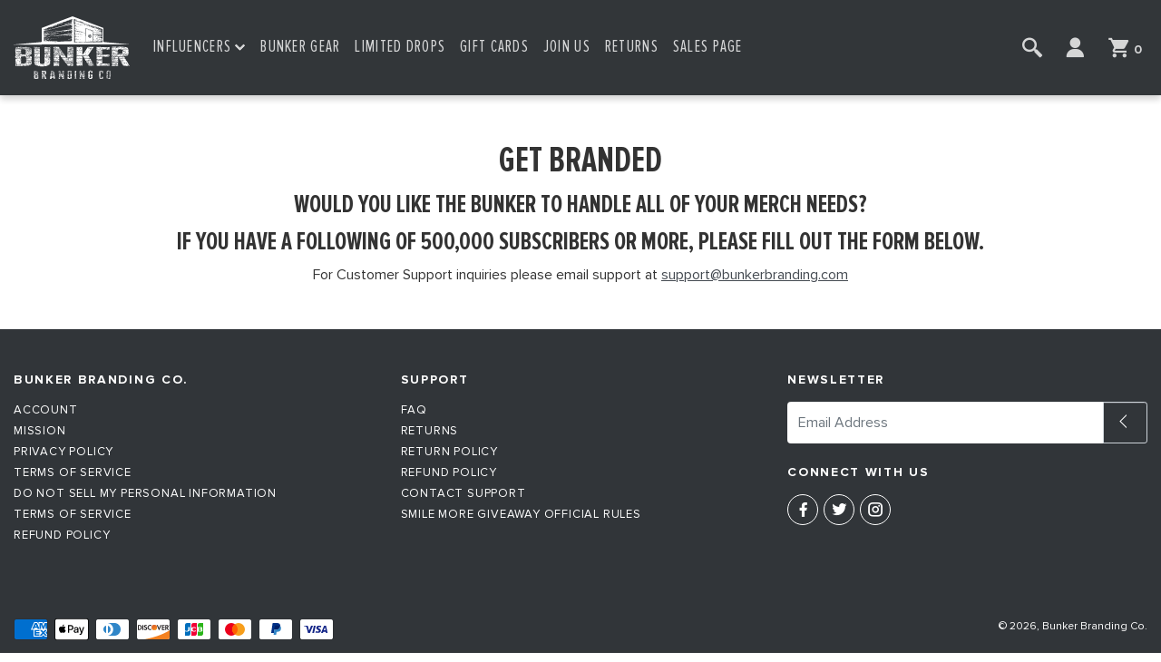

--- FILE ---
content_type: text/html; charset=utf-8
request_url: https://www.bunkerbranding.com/pages/get-branded-2-0
body_size: 71981
content:
<!doctype html>
<html class="no-js" lang="en">
  <head>
    
    
        <script type="text/javascript">
            window.observerSpeed = new MutationObserver((elements) => {
                elements.forEach(({ addedNodes: nodes }) => {
                    nodes.forEach((e) => {
                        if(e.nodeType == 1 && e.tagName == 'SCRIPT'){
                            if((e.className == 'analytics' || e.className == 'boomerang') || e.innerText.includes("webPixelsManager") /*|| e.innerText.includes('new Shopify.PreviewBarInjector')*/){
                                e.setAttribute('type', 'text/lazyload')
                            }else if(e.innerHTML && e.innerHTML.includes("asyncLoad")){
                                // e.innerHTML = e.innerHTML.replace("if(window.attachEvent)", "document.addEventListener('asyncLazyLoad',function(event){asyncLoad();});if(window.attachEvent)").replaceAll(", asyncLoad", ", function(){}");
                            }else if(e.src.includes("assets/storefront/load_feature") /*|| e.src.includes("storefront/bars/preview_bar_injector") */|| e.src.includes("cdn.shopify.com/extensions")){
                                e.setAttribute("data-src", e.src);
                                e.removeAttribute("src");
                            }
                        };
                    });
                });
            });
            observerSpeed.observe(document.head, { childList: !0, subtree: !0 });
            (() => {
                var e = class extends HTMLElement {
                    constructor() {
                        super();
                        this._shadowRoot = this.attachShadow({ mode: "open" });
                        this._shadowRoot.innerHTML = '<style>:host img { pointer-events: none; position: absolute; top: 0; left: 0; width: 99vw; height: 99vh; max-width: 99vw; max-height: 99vh;</style><img id="page_performance" alt="performance-optimization"/>';
                    }
                    connectedCallback() {
                        this._fullImageEl = this._shadowRoot.querySelector("#page_performance");
                        this._fullImageEl.src = "data:image/svg+xml,%3Csvg xmlns='http://www.w3.org/2000/svg' viewBox='0 0 1000 1000'%3E%3C/svg%3E";
                    }
                };
                customElements.define("performance-optimization", e);
            })();
            document.head.insertAdjacentHTML("afterend", `<performance-optimization></performance-optimization>`);        
        </script>    
    

<link rel="preconnect" href="https://cdn.rebuyengine.com/" crossorigin>
<link rel="preconnect" href="https://cdn.shopify.com" crossorigin>
<link rel="preconnect" href="https://connect.facebook.net/" crossorigin>
<link rel="preconnect" href="https://analytics.tiktok.com/" crossorigin>
<link rel="preconnect" href="https://ajax.googleapis.com/" crossorigin>
<link rel="preconnect" href="https://js.smile.io/" crossorigin>
<link rel="preconnect" href="https://monorail-edge.shopifysvc.com" crossorigin>
<link rel="preconnect" href=" https://cdn.shopgram.app/" crossorigin>
<link rel="preconnect" href="https://fonts.googleapis.com/css" crossorigin>
<link rel="preconnect" href="https://fonts.googleapis.com/css" crossorigin>
<link rel="preconnect" href="https://ajax.googleapis.com/ajax/libs/jquery/1.7.2/jquery.min.js" crossorigin>
<link rel="preconnect" href="https://www.youtube.com/s/player/5e928255/www-widgetapi.vflset/www-widgetapi.js" crossorigin>


<link rel="preload" href="https://cdn.shopify.com/s/files/1/2788/8404/files/BunkerLogo_White.svg?v=1676532188" as="image"> <!-- header logo  -->


<link rel="preload" href="https://cdn.shopify.com/s/files/1/0267/3210/1694/files/Linc_small@2x.jpg" as="image"/>
<link rel="preload" href="https://cdn.shopify.com/s/files/1/2788/8404/files/rewards-icon-min.png" as="image"/>
<script async src="https://www.googleoptimize.com/optimize.js?id=GTM-N8H89Z6"></script>
    <meta charset="UTF-8">
    <meta http-equiv="X-UA-Compatible" content="IE=edge">
    <meta name="viewport" content="width=device-width,initial-scale=1">
    <meta name="theme-color" content="">
    <link rel="canonical" href="https://www.bunkerbranding.com/pages/get-branded-2-0"><link rel="icon" type="image/png" href="//www.bunkerbranding.com/cdn/shop/files/favicon-32x32-min_32x32_819ed491-f744-4205-9788-8e5319d60a7d.png?crop=center&height=32&v=1666328636&width=32"><!-- <script src="https://cdn-widgetsrepository.yotpo.com/v1/loader/7wxrTva3g3zHcnfwGCrnzlrjQhUeiEB6BZOF4nEk" async></script>-->
    <title>Get Branded 2.0</title>
    
      <meta name="description" content="Would you like The Bunker to handle all of your merch needs? If you have a following of 500,000 subscribers or more, please fill out the form below. For Customer Support inquiries please email support at support@bunkerbranding.com">
    

    


<meta property="og:site_name" content="Bunker Branding Co.">
<meta property="og:url" content="https://www.bunkerbranding.com/pages/get-branded-2-0">
<meta property="og:title" content="Get Branded 2.0">
<meta property="og:type" content="website">
<meta property="og:description" content="Would you like The Bunker to handle all of your merch needs? If you have a following of 500,000 subscribers or more, please fill out the form below. For Customer Support inquiries please email support at support@bunkerbranding.com">
  <meta property="og:image" content="http:Liquid error (snippets/meta-tags line 30): invalid url input">
  <meta property="og:image:secure_url" content="https:Liquid error (snippets/meta-tags line 31): invalid url input">
  <meta property="og:image:width" content="">
  <meta property="og:image:height" content=""><meta name="twitter:site" content="@bunkerbranding"><meta name="twitter:card" content="summary_large_image">
<meta name="twitter:title" content="Get Branded 2.0">
<meta name="twitter:description" content="Would you like The Bunker to handle all of your merch needs? If you have a following of 500,000 subscribers or more, please fill out the form below. For Customer Support inquiries please email support at support@bunkerbranding.com">

    <script>window.performance && window.performance.mark && window.performance.mark('shopify.content_for_header.start');</script><meta name="google-site-verification" content="63sqpPrIQ2AE-aC9so3Db53zuHRXFTtHX6UcEQUOhbA">
<meta name="google-site-verification" content="ZTplR7qQtHbli-QI-cVXFY1HMYE4yuoQYiPGZrM5GE0">
<meta id="shopify-digital-wallet" name="shopify-digital-wallet" content="/27888404/digital_wallets/dialog">
<meta name="shopify-checkout-api-token" content="2ce883732b8fdfaf66b827354da59d96">
<meta id="in-context-paypal-metadata" data-shop-id="27888404" data-venmo-supported="true" data-environment="production" data-locale="en_US" data-paypal-v4="true" data-currency="USD">
<script async="async" src="/checkouts/internal/preloads.js?locale=en-US"></script>
<link rel="preconnect" href="https://shop.app" crossorigin="anonymous">
<script async="async" src="https://shop.app/checkouts/internal/preloads.js?locale=en-US&shop_id=27888404" crossorigin="anonymous"></script>
<script id="apple-pay-shop-capabilities" type="application/json">{"shopId":27888404,"countryCode":"US","currencyCode":"USD","merchantCapabilities":["supports3DS"],"merchantId":"gid:\/\/shopify\/Shop\/27888404","merchantName":"Bunker Branding Co.","requiredBillingContactFields":["postalAddress","email","phone"],"requiredShippingContactFields":["postalAddress","email","phone"],"shippingType":"shipping","supportedNetworks":["visa","masterCard","amex","discover","elo","jcb"],"total":{"type":"pending","label":"Bunker Branding Co.","amount":"1.00"},"shopifyPaymentsEnabled":true,"supportsSubscriptions":true}</script>
<script id="shopify-features" type="application/json">{"accessToken":"2ce883732b8fdfaf66b827354da59d96","betas":["rich-media-storefront-analytics"],"domain":"www.bunkerbranding.com","predictiveSearch":true,"shopId":27888404,"locale":"en"}</script>
<script>var Shopify = Shopify || {};
Shopify.shop = "bunker-branding-co.myshopify.com";
Shopify.locale = "en";
Shopify.currency = {"active":"USD","rate":"1.0"};
Shopify.country = "US";
Shopify.theme = {"name":"Bunker Branding-2.0 Main","id":133643862147,"schema_name":"Fluid Framework","schema_version":"2.0.0","theme_store_id":null,"role":"main"};
Shopify.theme.handle = "null";
Shopify.theme.style = {"id":null,"handle":null};
Shopify.cdnHost = "www.bunkerbranding.com/cdn";
Shopify.routes = Shopify.routes || {};
Shopify.routes.root = "/";</script>
<script type="module">!function(o){(o.Shopify=o.Shopify||{}).modules=!0}(window);</script>
<script>!function(o){function n(){var o=[];function n(){o.push(Array.prototype.slice.apply(arguments))}return n.q=o,n}var t=o.Shopify=o.Shopify||{};t.loadFeatures=n(),t.autoloadFeatures=n()}(window);</script>
<script>
  window.ShopifyPay = window.ShopifyPay || {};
  window.ShopifyPay.apiHost = "shop.app\/pay";
  window.ShopifyPay.redirectState = null;
</script>
<script id="shop-js-analytics" type="application/json">{"pageType":"page"}</script>
<script defer="defer" async type="module" src="//www.bunkerbranding.com/cdn/shopifycloud/shop-js/modules/v2/client.init-shop-cart-sync_C5BV16lS.en.esm.js"></script>
<script defer="defer" async type="module" src="//www.bunkerbranding.com/cdn/shopifycloud/shop-js/modules/v2/chunk.common_CygWptCX.esm.js"></script>
<script type="module">
  await import("//www.bunkerbranding.com/cdn/shopifycloud/shop-js/modules/v2/client.init-shop-cart-sync_C5BV16lS.en.esm.js");
await import("//www.bunkerbranding.com/cdn/shopifycloud/shop-js/modules/v2/chunk.common_CygWptCX.esm.js");

  window.Shopify.SignInWithShop?.initShopCartSync?.({"fedCMEnabled":true,"windoidEnabled":true});

</script>
<script>
  window.Shopify = window.Shopify || {};
  if (!window.Shopify.featureAssets) window.Shopify.featureAssets = {};
  window.Shopify.featureAssets['shop-js'] = {"shop-cart-sync":["modules/v2/client.shop-cart-sync_ZFArdW7E.en.esm.js","modules/v2/chunk.common_CygWptCX.esm.js"],"init-fed-cm":["modules/v2/client.init-fed-cm_CmiC4vf6.en.esm.js","modules/v2/chunk.common_CygWptCX.esm.js"],"shop-button":["modules/v2/client.shop-button_tlx5R9nI.en.esm.js","modules/v2/chunk.common_CygWptCX.esm.js"],"shop-cash-offers":["modules/v2/client.shop-cash-offers_DOA2yAJr.en.esm.js","modules/v2/chunk.common_CygWptCX.esm.js","modules/v2/chunk.modal_D71HUcav.esm.js"],"init-windoid":["modules/v2/client.init-windoid_sURxWdc1.en.esm.js","modules/v2/chunk.common_CygWptCX.esm.js"],"shop-toast-manager":["modules/v2/client.shop-toast-manager_ClPi3nE9.en.esm.js","modules/v2/chunk.common_CygWptCX.esm.js"],"init-shop-email-lookup-coordinator":["modules/v2/client.init-shop-email-lookup-coordinator_B8hsDcYM.en.esm.js","modules/v2/chunk.common_CygWptCX.esm.js"],"init-shop-cart-sync":["modules/v2/client.init-shop-cart-sync_C5BV16lS.en.esm.js","modules/v2/chunk.common_CygWptCX.esm.js"],"avatar":["modules/v2/client.avatar_BTnouDA3.en.esm.js"],"pay-button":["modules/v2/client.pay-button_FdsNuTd3.en.esm.js","modules/v2/chunk.common_CygWptCX.esm.js"],"init-customer-accounts":["modules/v2/client.init-customer-accounts_DxDtT_ad.en.esm.js","modules/v2/client.shop-login-button_C5VAVYt1.en.esm.js","modules/v2/chunk.common_CygWptCX.esm.js","modules/v2/chunk.modal_D71HUcav.esm.js"],"init-shop-for-new-customer-accounts":["modules/v2/client.init-shop-for-new-customer-accounts_ChsxoAhi.en.esm.js","modules/v2/client.shop-login-button_C5VAVYt1.en.esm.js","modules/v2/chunk.common_CygWptCX.esm.js","modules/v2/chunk.modal_D71HUcav.esm.js"],"shop-login-button":["modules/v2/client.shop-login-button_C5VAVYt1.en.esm.js","modules/v2/chunk.common_CygWptCX.esm.js","modules/v2/chunk.modal_D71HUcav.esm.js"],"init-customer-accounts-sign-up":["modules/v2/client.init-customer-accounts-sign-up_CPSyQ0Tj.en.esm.js","modules/v2/client.shop-login-button_C5VAVYt1.en.esm.js","modules/v2/chunk.common_CygWptCX.esm.js","modules/v2/chunk.modal_D71HUcav.esm.js"],"shop-follow-button":["modules/v2/client.shop-follow-button_Cva4Ekp9.en.esm.js","modules/v2/chunk.common_CygWptCX.esm.js","modules/v2/chunk.modal_D71HUcav.esm.js"],"checkout-modal":["modules/v2/client.checkout-modal_BPM8l0SH.en.esm.js","modules/v2/chunk.common_CygWptCX.esm.js","modules/v2/chunk.modal_D71HUcav.esm.js"],"lead-capture":["modules/v2/client.lead-capture_Bi8yE_yS.en.esm.js","modules/v2/chunk.common_CygWptCX.esm.js","modules/v2/chunk.modal_D71HUcav.esm.js"],"shop-login":["modules/v2/client.shop-login_D6lNrXab.en.esm.js","modules/v2/chunk.common_CygWptCX.esm.js","modules/v2/chunk.modal_D71HUcav.esm.js"],"payment-terms":["modules/v2/client.payment-terms_CZxnsJam.en.esm.js","modules/v2/chunk.common_CygWptCX.esm.js","modules/v2/chunk.modal_D71HUcav.esm.js"]};
</script>
<script>(function() {
  var isLoaded = false;
  function asyncLoad() {
    if (isLoaded) return;
    isLoaded = true;
    var urls = ["https:\/\/formbuilder.hulkapps.com\/skeletopapp.js?shop=bunker-branding-co.myshopify.com","https:\/\/id-shop.govx.com\/app\/bunker-branding-co.myshopify.com\/govx.js?shop=bunker-branding-co.myshopify.com","https:\/\/cookiebar.hulkapps.com\/hulk_cookie_bar.js?shop=bunker-branding-co.myshopify.com","https:\/\/shy.elfsight.com\/p\/platform.js?shop=bunker-branding-co.myshopify.com"];
    for (var i = 0; i < urls.length; i++) {
      var s = document.createElement('script');
      s.type = 'text/javascript';
      s.async = true;
      s.src = urls[i];
      var x = document.getElementsByTagName('script')[0];
      x.parentNode.insertBefore(s, x);
    }
  };
  if(window.attachEvent) {
    window.attachEvent('onload', asyncLoad);
  } else {
    window.addEventListener('load', asyncLoad, false);
  }
})();</script>
<script id="__st">var __st={"a":27888404,"offset":-21600,"reqid":"6571ee29-f6e6-42e1-9328-4ed5e734e13c-1768730171","pageurl":"www.bunkerbranding.com\/pages\/get-branded-2-0","s":"pages-85424832643","u":"f5a7a4a9dcbe","p":"page","rtyp":"page","rid":85424832643};</script>
<script>window.ShopifyPaypalV4VisibilityTracking = true;</script>
<script id="captcha-bootstrap">!function(){'use strict';const t='contact',e='account',n='new_comment',o=[[t,t],['blogs',n],['comments',n],[t,'customer']],c=[[e,'customer_login'],[e,'guest_login'],[e,'recover_customer_password'],[e,'create_customer']],r=t=>t.map((([t,e])=>`form[action*='/${t}']:not([data-nocaptcha='true']) input[name='form_type'][value='${e}']`)).join(','),a=t=>()=>t?[...document.querySelectorAll(t)].map((t=>t.form)):[];function s(){const t=[...o],e=r(t);return a(e)}const i='password',u='form_key',d=['recaptcha-v3-token','g-recaptcha-response','h-captcha-response',i],f=()=>{try{return window.sessionStorage}catch{return}},m='__shopify_v',_=t=>t.elements[u];function p(t,e,n=!1){try{const o=window.sessionStorage,c=JSON.parse(o.getItem(e)),{data:r}=function(t){const{data:e,action:n}=t;return t[m]||n?{data:e,action:n}:{data:t,action:n}}(c);for(const[e,n]of Object.entries(r))t.elements[e]&&(t.elements[e].value=n);n&&o.removeItem(e)}catch(o){console.error('form repopulation failed',{error:o})}}const l='form_type',E='cptcha';function T(t){t.dataset[E]=!0}const w=window,h=w.document,L='Shopify',v='ce_forms',y='captcha';let A=!1;((t,e)=>{const n=(g='f06e6c50-85a8-45c8-87d0-21a2b65856fe',I='https://cdn.shopify.com/shopifycloud/storefront-forms-hcaptcha/ce_storefront_forms_captcha_hcaptcha.v1.5.2.iife.js',D={infoText:'Protected by hCaptcha',privacyText:'Privacy',termsText:'Terms'},(t,e,n)=>{const o=w[L][v],c=o.bindForm;if(c)return c(t,g,e,D).then(n);var r;o.q.push([[t,g,e,D],n]),r=I,A||(h.body.append(Object.assign(h.createElement('script'),{id:'captcha-provider',async:!0,src:r})),A=!0)});var g,I,D;w[L]=w[L]||{},w[L][v]=w[L][v]||{},w[L][v].q=[],w[L][y]=w[L][y]||{},w[L][y].protect=function(t,e){n(t,void 0,e),T(t)},Object.freeze(w[L][y]),function(t,e,n,w,h,L){const[v,y,A,g]=function(t,e,n){const i=e?o:[],u=t?c:[],d=[...i,...u],f=r(d),m=r(i),_=r(d.filter((([t,e])=>n.includes(e))));return[a(f),a(m),a(_),s()]}(w,h,L),I=t=>{const e=t.target;return e instanceof HTMLFormElement?e:e&&e.form},D=t=>v().includes(t);t.addEventListener('submit',(t=>{const e=I(t);if(!e)return;const n=D(e)&&!e.dataset.hcaptchaBound&&!e.dataset.recaptchaBound,o=_(e),c=g().includes(e)&&(!o||!o.value);(n||c)&&t.preventDefault(),c&&!n&&(function(t){try{if(!f())return;!function(t){const e=f();if(!e)return;const n=_(t);if(!n)return;const o=n.value;o&&e.removeItem(o)}(t);const e=Array.from(Array(32),(()=>Math.random().toString(36)[2])).join('');!function(t,e){_(t)||t.append(Object.assign(document.createElement('input'),{type:'hidden',name:u})),t.elements[u].value=e}(t,e),function(t,e){const n=f();if(!n)return;const o=[...t.querySelectorAll(`input[type='${i}']`)].map((({name:t})=>t)),c=[...d,...o],r={};for(const[a,s]of new FormData(t).entries())c.includes(a)||(r[a]=s);n.setItem(e,JSON.stringify({[m]:1,action:t.action,data:r}))}(t,e)}catch(e){console.error('failed to persist form',e)}}(e),e.submit())}));const S=(t,e)=>{t&&!t.dataset[E]&&(n(t,e.some((e=>e===t))),T(t))};for(const o of['focusin','change'])t.addEventListener(o,(t=>{const e=I(t);D(e)&&S(e,y())}));const B=e.get('form_key'),M=e.get(l),P=B&&M;t.addEventListener('DOMContentLoaded',(()=>{const t=y();if(P)for(const e of t)e.elements[l].value===M&&p(e,B);[...new Set([...A(),...v().filter((t=>'true'===t.dataset.shopifyCaptcha))])].forEach((e=>S(e,t)))}))}(h,new URLSearchParams(w.location.search),n,t,e,['guest_login'])})(!0,!0)}();</script>
<script integrity="sha256-4kQ18oKyAcykRKYeNunJcIwy7WH5gtpwJnB7kiuLZ1E=" data-source-attribution="shopify.loadfeatures" defer="defer" src="//www.bunkerbranding.com/cdn/shopifycloud/storefront/assets/storefront/load_feature-a0a9edcb.js" crossorigin="anonymous"></script>
<script crossorigin="anonymous" defer="defer" src="//www.bunkerbranding.com/cdn/shopifycloud/storefront/assets/shopify_pay/storefront-65b4c6d7.js?v=20250812"></script>
<script data-source-attribution="shopify.dynamic_checkout.dynamic.init">var Shopify=Shopify||{};Shopify.PaymentButton=Shopify.PaymentButton||{isStorefrontPortableWallets:!0,init:function(){window.Shopify.PaymentButton.init=function(){};var t=document.createElement("script");t.src="https://www.bunkerbranding.com/cdn/shopifycloud/portable-wallets/latest/portable-wallets.en.js",t.type="module",document.head.appendChild(t)}};
</script>
<script data-source-attribution="shopify.dynamic_checkout.buyer_consent">
  function portableWalletsHideBuyerConsent(e){var t=document.getElementById("shopify-buyer-consent"),n=document.getElementById("shopify-subscription-policy-button");t&&n&&(t.classList.add("hidden"),t.setAttribute("aria-hidden","true"),n.removeEventListener("click",e))}function portableWalletsShowBuyerConsent(e){var t=document.getElementById("shopify-buyer-consent"),n=document.getElementById("shopify-subscription-policy-button");t&&n&&(t.classList.remove("hidden"),t.removeAttribute("aria-hidden"),n.addEventListener("click",e))}window.Shopify?.PaymentButton&&(window.Shopify.PaymentButton.hideBuyerConsent=portableWalletsHideBuyerConsent,window.Shopify.PaymentButton.showBuyerConsent=portableWalletsShowBuyerConsent);
</script>
<script data-source-attribution="shopify.dynamic_checkout.cart.bootstrap">document.addEventListener("DOMContentLoaded",(function(){function t(){return document.querySelector("shopify-accelerated-checkout-cart, shopify-accelerated-checkout")}if(t())Shopify.PaymentButton.init();else{new MutationObserver((function(e,n){t()&&(Shopify.PaymentButton.init(),n.disconnect())})).observe(document.body,{childList:!0,subtree:!0})}}));
</script>
<script id='scb4127' type='text/javascript' async='' src='https://www.bunkerbranding.com/cdn/shopifycloud/privacy-banner/storefront-banner.js'></script><link id="shopify-accelerated-checkout-styles" rel="stylesheet" media="screen" href="https://www.bunkerbranding.com/cdn/shopifycloud/portable-wallets/latest/accelerated-checkout-backwards-compat.css" crossorigin="anonymous">
<style id="shopify-accelerated-checkout-cart">
        #shopify-buyer-consent {
  margin-top: 1em;
  display: inline-block;
  width: 100%;
}

#shopify-buyer-consent.hidden {
  display: none;
}

#shopify-subscription-policy-button {
  background: none;
  border: none;
  padding: 0;
  text-decoration: underline;
  font-size: inherit;
  cursor: pointer;
}

#shopify-subscription-policy-button::before {
  box-shadow: none;
}

      </style>

<script>window.performance && window.performance.mark && window.performance.mark('shopify.content_for_header.end');</script>

    <script type="text/javascript">
    var _rollbarConfig = {
        accessToken: '60d668b7a3604bb7a05049c063891684',
        captureUncaught: false,
        captureUnhandledRejections: false,
        payload: {
            environment: 'production',
            client: {
              javascript: {
                code_version: '1.0'
              }
            }
        }
    };
    // Rollbar Snippet
    !function(r){var e={};function o(n){if(e[n])return e[n].exports;var t=e[n]={i:n,l:!1,exports:{}};return r[n].call(t.exports,t,t.exports,o),t.l=!0,t.exports}o.m=r,o.c=e,o.d=function(r,e,n){o.o(r,e)||Object.defineProperty(r,e,{enumerable:!0,get:n})},o.r=function(r){"undefined"!=typeof Symbol&&Symbol.toStringTag&&Object.defineProperty(r,Symbol.toStringTag,{value:"Module"}),Object.defineProperty(r,"__esModule",{value:!0})},o.t=function(r,e){if(1&e&&(r=o(r)),8&e)return r;if(4&e&&"object"==typeof r&&r&&r.__esModule)return r;var n=Object.create(null);if(o.r(n),Object.defineProperty(n,"default",{enumerable:!0,value:r}),2&e&&"string"!=typeof r)for(var t in r)o.d(n,t,function(e){return r[e]}.bind(null,t));return n},o.n=function(r){var e=r&&r.__esModule?function(){return r.default}:function(){return r};return o.d(e,"a",e),e},o.o=function(r,e){return Object.prototype.hasOwnProperty.call(r,e)},o.p="",o(o.s=0)}([function(r,e,o){"use strict";var n=o(1),t=o(5);_rollbarConfig=_rollbarConfig||{},_rollbarConfig.rollbarJsUrl=_rollbarConfig.rollbarJsUrl||"https://cdn.rollbar.com/rollbarjs/refs/tags/v2.26.0/rollbar.min.js",_rollbarConfig.async=void 0===_rollbarConfig.async||_rollbarConfig.async;var a=n.setupShim(window,_rollbarConfig),l=t(_rollbarConfig);window.rollbar=n.Rollbar,a.loadFull(window,document,!_rollbarConfig.async,_rollbarConfig,l)},function(r,e,o){"use strict";var n=o(2),t=o(3);function a(r){return function(){try{return r.apply(this,arguments)}catch(r){try{console.error("[Rollbar]: Internal error",r)}catch(r){}}}}var l=0;function i(r,e){this.options=r,this._rollbarOldOnError=null;var o=l++;this.shimId=function(){return o},"undefined"!=typeof window&&window._rollbarShims&&(window._rollbarShims[o]={handler:e,messages:[]})}var s=o(4),d=function(r,e){return new i(r,e)},c=function(r){return new s(d,r)};function u(r){return a((function(){var e=this,o=Array.prototype.slice.call(arguments,0),n={shim:e,method:r,args:o,ts:new Date};window._rollbarShims[this.shimId()].messages.push(n)}))}i.prototype.loadFull=function(r,e,o,n,t){var l=!1,i=e.createElement("script"),s=e.getElementsByTagName("script")[0],d=s.parentNode;i.crossOrigin="",i.src=n.rollbarJsUrl,o||(i.async=!0),i.onload=i.onreadystatechange=a((function(){if(!(l||this.readyState&&"loaded"!==this.readyState&&"complete"!==this.readyState)){i.onload=i.onreadystatechange=null;try{d.removeChild(i)}catch(r){}l=!0,function(){var e;if(void 0===r._rollbarDidLoad){e=new Error("rollbar.js did not load");for(var o,n,a,l,i=0;o=r._rollbarShims[i++];)for(o=o.messages||[];n=o.shift();)for(a=n.args||[],i=0;i<a.length;++i)if("function"==typeof(l=a[i])){l(e);break}}"function"==typeof t&&t(e)}()}})),d.insertBefore(i,s)},i.prototype.wrap=function(r,e,o){try{var n;if(n="function"==typeof e?e:function(){return e||{}},"function"!=typeof r)return r;if(r._isWrap)return r;if(!r._rollbar_wrapped&&(r._rollbar_wrapped=function(){o&&"function"==typeof o&&o.apply(this,arguments);try{return r.apply(this,arguments)}catch(o){var e=o;throw e&&("string"==typeof e&&(e=new String(e)),e._rollbarContext=n()||{},e._rollbarContext._wrappedSource=r.toString(),window._rollbarWrappedError=e),e}},r._rollbar_wrapped._isWrap=!0,r.hasOwnProperty))for(var t in r)r.hasOwnProperty(t)&&(r._rollbar_wrapped[t]=r[t]);return r._rollbar_wrapped}catch(e){return r}};for(var p="log,debug,info,warn,warning,error,critical,global,configure,handleUncaughtException,handleAnonymousErrors,handleUnhandledRejection,captureEvent,captureDomContentLoaded,captureLoad".split(","),f=0;f<p.length;++f)i.prototype[p[f]]=u(p[f]);r.exports={setupShim:function(r,e){if(r){var o=e.globalAlias||"Rollbar";if("object"==typeof r[o])return r[o];r._rollbarShims={},r._rollbarWrappedError=null;var l=new c(e);return a((function(){e.captureUncaught&&(l._rollbarOldOnError=r.onerror,n.captureUncaughtExceptions(r,l,!0),e.wrapGlobalEventHandlers&&t(r,l,!0)),e.captureUnhandledRejections&&n.captureUnhandledRejections(r,l,!0);var a=e.autoInstrument;return!1!==e.enabled&&(void 0===a||!0===a||"object"==typeof a&&a.network)&&r.addEventListener&&(r.addEventListener("load",l.captureLoad.bind(l)),r.addEventListener("DOMContentLoaded",l.captureDomContentLoaded.bind(l))),r[o]=l,l}))()}},Rollbar:c}},function(r,e,o){"use strict";function n(r,e,o,n){r._rollbarWrappedError&&(n[4]||(n[4]=r._rollbarWrappedError),n[5]||(n[5]=r._rollbarWrappedError._rollbarContext),r._rollbarWrappedError=null);var t=e.handleUncaughtException.apply(e,n);o&&o.apply(r,n),"anonymous"===t&&(e.anonymousErrorsPending+=1)}r.exports={captureUncaughtExceptions:function(r,e,o){if(r){var t;if("function"==typeof e._rollbarOldOnError)t=e._rollbarOldOnError;else if(r.onerror){for(t=r.onerror;t._rollbarOldOnError;)t=t._rollbarOldOnError;e._rollbarOldOnError=t}e.handleAnonymousErrors();var a=function(){var o=Array.prototype.slice.call(arguments,0);n(r,e,t,o)};o&&(a._rollbarOldOnError=t),r.onerror=a}},captureUnhandledRejections:function(r,e,o){if(r){"function"==typeof r._rollbarURH&&r._rollbarURH.belongsToShim&&r.removeEventListener("unhandledrejection",r._rollbarURH);var n=function(r){var o,n,t;try{o=r.reason}catch(r){o=void 0}try{n=r.promise}catch(r){n="[unhandledrejection] error getting `promise` from event"}try{t=r.detail,!o&&t&&(o=t.reason,n=t.promise)}catch(r){}o||(o="[unhandledrejection] error getting `reason` from event"),e&&e.handleUnhandledRejection&&e.handleUnhandledRejection(o,n)};n.belongsToShim=o,r._rollbarURH=n,r.addEventListener("unhandledrejection",n)}}}},function(r,e,o){"use strict";function n(r,e,o){if(e.hasOwnProperty&&e.hasOwnProperty("addEventListener")){for(var n=e.addEventListener;n._rollbarOldAdd&&n.belongsToShim;)n=n._rollbarOldAdd;var t=function(e,o,t){n.call(this,e,r.wrap(o),t)};t._rollbarOldAdd=n,t.belongsToShim=o,e.addEventListener=t;for(var a=e.removeEventListener;a._rollbarOldRemove&&a.belongsToShim;)a=a._rollbarOldRemove;var l=function(r,e,o){a.call(this,r,e&&e._rollbar_wrapped||e,o)};l._rollbarOldRemove=a,l.belongsToShim=o,e.removeEventListener=l}}r.exports=function(r,e,o){if(r){var t,a,l="EventTarget,Window,Node,ApplicationCache,AudioTrackList,ChannelMergerNode,CryptoOperation,EventSource,FileReader,HTMLUnknownElement,IDBDatabase,IDBRequest,IDBTransaction,KeyOperation,MediaController,MessagePort,ModalWindow,Notification,SVGElementInstance,Screen,TextTrack,TextTrackCue,TextTrackList,WebSocket,WebSocketWorker,Worker,XMLHttpRequest,XMLHttpRequestEventTarget,XMLHttpRequestUpload".split(",");for(t=0;t<l.length;++t)r[a=l[t]]&&r[a].prototype&&n(e,r[a].prototype,o)}}},function(r,e,o){"use strict";function n(r,e){this.impl=r(e,this),this.options=e,function(r){for(var e=function(r){return function(){var e=Array.prototype.slice.call(arguments,0);if(this.impl[r])return this.impl[r].apply(this.impl,e)}},o="log,debug,info,warn,warning,error,critical,global,configure,handleUncaughtException,handleAnonymousErrors,handleUnhandledRejection,_createItem,wrap,loadFull,shimId,captureEvent,captureDomContentLoaded,captureLoad".split(","),n=0;n<o.length;n++)r[o[n]]=e(o[n])}(n.prototype)}n.prototype._swapAndProcessMessages=function(r,e){var o,n,t;for(this.impl=r(this.options);o=e.shift();)n=o.method,t=o.args,this[n]&&"function"==typeof this[n]&&("captureDomContentLoaded"===n||"captureLoad"===n?this[n].apply(this,[t[0],o.ts]):this[n].apply(this,t));return this},r.exports=n},function(r,e,o){"use strict";r.exports=function(r){return function(e){if(!e&&!window._rollbarInitialized){for(var o,n,t=(r=r||{}).globalAlias||"Rollbar",a=window.rollbar,l=function(r){return new a(r)},i=0;o=window._rollbarShims[i++];)n||(n=o.handler),o.handler._swapAndProcessMessages(l,o.messages);window[t]=n,window._rollbarInitialized=!0}}}}]);
    // End Rollbar Snippet
  </script>

    



    
<style data-shopify>

    @font-face {
    font-family: 'Proxima Nova';
    src: url('//www.bunkerbranding.com/cdn/shop/t/150/assets/ProximaNova-Bold.woff2?v=59840349480135293651666014018') format('woff2'),
        url('//www.bunkerbranding.com/cdn/shop/t/150/assets/ProximaNova-Bold.woff?v=160006899447204123041666014017') format('woff');
        font-weight: 700;
        font-style: normal;
        font-display: swap;
    }

    @font-face {
    font-family: 'Proxima Nova';
    src: url('//www.bunkerbranding.com/cdn/shop/t/150/assets/ProximaNova-Regular.woff2?v=41473427251893094061666014019') format('woff2'),
        url('//www.bunkerbranding.com/cdn/shop/t/150/assets/ProximaNova-Regular.woff?v=22351658217422804511665758904') format('woff');
        font-weight: 400;
        font-style: normal;
        font-display: swap;
    }

    @font-face {
    font-family: 'ProximaNovaExCn';
    src: url('//www.bunkerbranding.com/cdn/shop/t/150/assets/ProximaNovaExCn-Regular.woff2?v=2449357949771101471666014021') format('woff2'),
        url('//www.bunkerbranding.com/cdn/shop/t/150/assets/ProximaNovaExCn-Regular.woff?v=47366922819522683521666014020') format('woff');
        font-weight: 400;
        font-style: normal;
        font-display: swap;
    }


    @font-face {
    font-family: 'ProximaNovaExCn';
    src: url('//www.bunkerbranding.com/cdn/shop/t/150/assets/ProximaNovaExCn-Bold.woff2?v=27572293583115128821666014019') format('woff2'),
        url('//www.bunkerbranding.com/cdn/shop/t/150/assets/ProximaNovaExCn-Bold.woff?v=827515921785475271666014019') format('woff');
        font-weight: 700;
        font-style: normal;
        font-display: swap;
    }

    @font-face {
        font-family: 'icomoon';
        src:  url('//www.bunkerbranding.com/cdn/shop/t/150/assets/icomoon.eot?v=111554367264336241321717651651');
        src:  url('//www.bunkerbranding.com/cdn/shop/t/150/assets/icomoon.eot?v=111554367264336241321717651651') format('embedded-opentype'),
            url('//www.bunkerbranding.com/cdn/shop/t/150/assets/icomoon.ttf?v=96298580539580799401717651652') format('truetype'),
            url('//www.bunkerbranding.com/cdn/shop/t/150/assets/icomoon.woff?v=129258713175279695331717651653') format('woff'),
            url('//www.bunkerbranding.com/cdn/shop/t/150/assets/icomoon.svg?v=139059296563686069601717651652') format('svg');
        font-weight: normal;
        font-style: normal;
        font-display: block;
    }

    :root {
        --bs-font-family-base: Proxima Nova;
        --bs-base-font-style: normal;
        --bs-font-weight-base: 400;
        --bs-font-size-base: 16px;
        --bs-line-height-base: 1.5;
        --bs-letter-spacing-base: 0;

        --bs-font-family-secondary: Proxima Nova;

        --bs-font-family-heading: ProximaNovaExCn;
        --bs-heading-style: normal;
        --bs-headings-font-weight: 700;
        --bs-line-height-heading: 1.2;


        --bs-font-size-xs:11px;
        --bs-font-size-sm:12px;
        --bs-font-size-md:13px;
        --bs-font-size-lg:14px;
        --bs-font-size-xl:15px;

        --bs-h1-font-size:40px;
        --bs-h2-font-size:36px;
        --bs-h3-font-size:28px;
        --bs-h4-font-size:24px;
        --bs-h5-font-size:20px;
        --bs-h6-font-size:14px;

        --bs-h1-font-size-md:40px;
        --bs-h2-font-size-md:36px;
        --bs-h3-font-size-md:28px;
        --bs-h4-font-size-md:24px;
        --bs-h5-font-size-md:20px;
        --bs-h6-font-size-md:14px;

        --bs-h1-font-size-sm:40px;
        --bs-h2-font-size-sm:36px;
        --bs-h3-font-size-sm:28px;
        --bs-h4-font-size-sm:24px;
        --bs-h5-font-size-sm:20px;
        --bs-h6-font-size-sm:14px;

        --bs-font-family-button: Proxima Nova;
        --bs-font-weight-button: 700;
        --bs-font-size-button: 16px;
        --bs-line-height-button: 1.5;
        --bs-letter-spacing: 1.28px;
        --bs-border-width-button: 1px;
        --bs-border-radius-button: 0;
        --bs-x-padding-button: 12px;
        --bs-y-padding-button: 11px;

        --bs-x-padding-button-sm: 10px;
        --bs-y-padding-button-sm: 9px;
        --bs-font-size-button-sm: 14px;

        --bs-x-padding-button-lg: 16px;
        --bs-y-padding-button-lg: 8px;
        --bs-font-size-button-lg: 20px;


        --bs-font-family-input: Proxima Nova;
        --bs-font-weight-input: 400;
        --bs-font-size-input: 16px;
        --bs-line-height-input: 1.5;
        --bs-border-width-input: 1px;
        --bs-border-radius-input: 4px;
        --bs-x-padding-input: 12px;
        --bs-y-padding-input: 11px;
        --bs-input-text-color: #495057;
        --bs-input-ph-text-color: #6c757d;
        --bs-input-border-color: #ced4da;
        --bs-input-bg-color: #ffffff;
        --bs-input-focus-border-color: ;
        --bs-input-floating-label-size:11px;

        --bs-font-size-input-sm: 14px;
        --bs-x-padding-input-sm: 12px;
        --bs-y-padding-input-sm: 7.5px;

        --bs-font-size-input-lg: 18px;
        --bs-x-padding-input-lg: 20px;
        --bs-y-padding-input-lg: 18px;

        --bs-font-size-primary-button: 14px;
        --bs-txt-color-btn-primary: #ffffff;
        --bs-bg-color-btn-primary: #444a51;
        --bs-bg-hover-color-btn-primary: #565e66;

        --bs-font-size-secondary-button: 14px;
        --bs-txt-color-btn-secondary: #333333;
        --bs-bg-color-btn-secondary: #ffffff;
        --bs-bg-hover-color-btn-secondary: #e5e7e9;

        --bs-txt-color-btn-white: #444a51;
        --bs-bg-color-btn-white: #ffffff;
        --bs-bg-hover-color-btn-white: #616971;

        --bs-txt-color-btn-dark: #ffffff;
        --bs-bg-color-btn-dark: #323539;
        --bs-bg-hover-color-btn-dark: #212325;

        --bs-shadow: 0 .5rem 1rem #00000026;
        --bs-shadow-sm: inset 0 1px 1px #00000013;
        --bs-shadow-lg: 0 0.125rem 0.25rem #00000013;


        --bs-container-width: 1350px;
        --bs-container-padding: 15px;


        --bs-body-bg: #ffffff;
        --bs-body-color: #333333;
        --bs-heading-color: ;
        --bs-link-color: #444a51;
        --bs-link-hover-color: #7c8084;
        --bs-color-border: #ced4da;

        --bs-color-primary: #444a51;
        --bs-color-secondary: #b48957;
        --bs-color-dark: #323539;



        --bs-color-primary-100: #444a51;
        --bs-color-primary-200: #444a51;
        --bs-color-primary-300: #333333;
        --bs-color-primary-400: #212529;
        --bs-color-primary-500: #dee2e6;

        --bs-color-secondary-100: #ffc107;
        --bs-color-secondary-200: #ffc720;
        --bs-color-secondary-300: #ffcd39;
        --bs-color-secondary-400: #ffd451;
        --bs-color-secondary-500: #ffda6a;

        --bs-color-white: #ffffff;
        --bs-color-gray-100: #f8f9fa;
        --bs-color-gray-200: #e9ecef;
        --bs-color-gray-300: #dee2e6;
        --bs-color-gray-400: #ced4da;
        --bs-color-gray-500: #adb5bd;
        --bs-color-gray-600: #6c757d;
        --bs-color-gray-700: #495057;
        --bs-color-gray-800: #343a40;
        --bs-color-gray-900: #212529;
        --bs-color-black: #000000;


        --bs-color-success: #198754;
        --bs-color-warning: #ffc107;
        --bs-color-danger: #dc3545;
        --bs-color-info: #17a2b8;

    }

    *,
    *::before,
    *::after {
        box-sizing: inherit;
    }

    html {
        box-sizing: border-box;
        font-size: 62.5%;
        height: 100%;
    }

    body {
        margin: 0;
        font-family: var(--bs-font-family-base);
        font-size: var(--bs-font-size-base);
        font-weight: var(--bs-font-weight-base);
        line-height: var(--bs-line-height-base);
        font-style: var(--bs-base-font-style);
        color: var(--bs-body-color);
        background-color: var(--bs-body-bg);
        letter-spacing:var(--bs-letter-spacing-base);
    }


[class^="icon-"], [class*=" icon-"] {
  /* use !important to prevent issues with browser extensions that change fonts */
  font-family: 'icomoon' !important;
  speak: never;
  font-style: normal;
  font-weight: normal;
  font-variant: normal;
  text-transform: none;
  line-height: 1;

  /* Better Font Rendering =========== */
  -webkit-font-smoothing: antialiased;
  -moz-osx-font-smoothing: grayscale;
}

[class^="icon-"], [class*=" icon-"] {
  /* use !important to prevent issues with browser extensions that change fonts */
  font-family: 'icomoon' !important;
  speak: never;
  font-style: normal;
  font-weight: normal;
  font-variant: normal;
  text-transform: none;
  line-height: 1;

  /* Better Font Rendering =========== */
  -webkit-font-smoothing: antialiased;
  -moz-osx-font-smoothing: grayscale;
}

.icon-twitch:before {
  content: "\e900";
}
.icon-add-to-cart:before {
  content: "\e901";
}
.icon-Right-arrow:before {
  content: "\e902";
}
.icon-Left-arrow:before {
  content: "\e903";
}
.icon-cart:before {
  content: "\e904";
}
.icon-close-button:before {
  content: "\e905";
}
.icon-Down-arrow:before {
  content: "\e906";
}
.icon-email:before {
  content: "\e907";
}
.icon-facebook-fill:before {
  content: "\e908";
}
.icon-fingerprint:before {
  content: "\e909";
}
.icon-facebook:before {
  content: "\e90a";
}
.icon-instagram:before {
  content: "\e90b";
}
.icon-pinterest:before {
  content: "\e90c";
}
.icon-tiktok:before {
  content: "\e90d";
}
.icon-twitter:before {
  content: "\e90e";
}
.icon-youtube:before {
  content: "\e90f";
}
.icon-instagram-fill:before {
  content: "\e910";
}
.icon-magnifying-glass-search:before {
  content: "\e911";
}
.icon-menu:before {
  content: "\e912";
}
.icon-pizza:before {
  content: "\e913";
}
.icon-Right-arrow1:before {
  content: "\e914";
}
.icon-slider-left:before {
  content: "\e915";
}
.icon-slider-right:before {
  content: "\e916";
}
.icon-twitter-fill:before {
  content: "\e917";
}
.icon-Up-arrow:before {
  content: "\e918";
}
.icon-user:before {
  content: "\e919";
}
.icon-youtube-fill:before {
  content: "\e91a";
}
.icon-plus:before {
  content: "\e91b";
}
.icon-minus:before {
  content: "\e91c";
}


.icon-size-10{ font-size: 10px; }
.icon-size-12{ font-size: 12px; }
.icon-size-14{ font-size: 14px; }
.icon-size-16{ font-size: 16px; }
.icon-size-18{ font-size: 18px; }
.icon-size-20{ font-size: 20px; }
.icon-size-22{ font-size: 22px; }
.icon-size-24{ font-size: 24px; }
.icon-size-26{ font-size: 26px; }
.icon-size-28{ font-size: 28px; }
.icon-size-30{ font-size: 30px; }

</style>
<link href="//www.bunkerbranding.com/cdn/shop/t/150/assets/global.css?v=39426809109925590431738148551" rel="preload" as="style" onload="this.rel='stylesheet'">
<link href="//www.bunkerbranding.com/cdn/shop/t/150/assets/global.css?v=39426809109925590431738148551" rel="stylesheet" type="text/css">


<link href="//www.bunkerbranding.com/cdn/shop/t/150/assets/swiper-bundle.min.css?v=100640620077318134321679901280" rel="preload" as="style" onload="this.rel='stylesheet'">
<link href="//www.bunkerbranding.com/cdn/shop/t/150/assets/swiper-bundle.min.css?v=100640620077318134321679901280" rel="stylesheet" type="text/css">





<link href="//www.bunkerbranding.com/cdn/shop/t/150/assets/influencer-section.css?v=97572707228974148171690281476" rel="stylesheet" type="text/css">




<!-- Facebook Pixel Code -->

 <!-- Google tag (gtag.js) -->
    <script async src="https://www.googletagmanager.com/gtag/js?id=G-SBS1J0R3KK"></script>
    <script>
      window.dataLayer = window.dataLayer || [];
      function gtag(){dataLayer.push(arguments);}
      gtag('js', new Date());

      gtag('config', 'G-SBS1J0R3KK');
    </script>
  <!-- Google Tag Manager -->
  <script>(function(w,d,s,l,i){w[l]=w[l]||[];w[l].push({'gtm.start':
    new Date().getTime(),event:'gtm.js'});var f=d.getElementsByTagName(s)[0],
    j=d.createElement(s),dl=l!='dataLayer'?'&l='+l:'';j.defer=true;j.src=
    'https://www.googletagmanager.com/gtm.js?id='+i+dl;f.parentNode.insertBefore(j,f);
    })(window,document,'script','dataLayer','GTM-N8H89Z6');
  </script>
    <!-- End Google Tag Manager -->

    <!-- Google tag (gtag.js) -->
    <script async src="https://www.googletagmanager.com/gtag/js?id=AW-779376144"></script>
    <script>
      window.dataLayer = window.dataLayer || [];
      function gtag(){dataLayer.push(arguments);}
      gtag('js', new Date());
    
      gtag('config', 'AW-779376144');
    </script>


    <script>
      document.documentElement.className = document.documentElement.className.replace('no-js', 'js');
    </script>
    <!-- Noibu Script -->
  <script data-src="https://cdn.noibu.com/collect.js" defer></script>  
  <!-- BEGIN app block: shopify://apps/yotpo-subscriptions/blocks/app-embed-block/ef25e582-ada5-4bb0-b4e7-f94e97ab1bb4 -->
  <script src="https://cdn-widgetsrepository.yotpo.com/v1/loader/7wxrTva3g3zHcnfwGCrnzlrjQhUeiEB6BZOF4nEk" async></script>

<!-- END app block --><!-- BEGIN app block: shopify://apps/hulk-form-builder/blocks/app-embed/b6b8dd14-356b-4725-a4ed-77232212b3c3 --><!-- BEGIN app snippet: hulkapps-formbuilder-theme-ext --><script type="text/javascript">
  
  if (typeof window.formbuilder_customer != "object") {
        window.formbuilder_customer = {}
  }

  window.hulkFormBuilder = {
    form_data: {},
    shop_data: {"shop__FNK1Xwlm9Sl0QDGrubXag":{"shop_uuid":"_FNK1Xwlm9Sl0QDGrubXag","shop_timezone":"America\/Chicago","shop_id":19102,"shop_is_after_submit_enabled":true,"shop_shopify_plan":"Shopify Plus","shop_shopify_domain":"bunker-branding-co.myshopify.com","shop_created_at":"2019-04-10T15:54:34.956Z","is_skip_metafield":false,"shop_deleted":false,"shop_disabled":false}},
    settings_data: {"shop_settings":{"shop_customise_msgs":[],"default_customise_msgs":{"is_required":"is required","thank_you":"Thank you! The form was submitted successfully.","processing":"Processing...","valid_data":"Please provide valid data","valid_email":"Provide valid email format","valid_tags":"HTML Tags are not allowed","valid_phone":"Provide valid phone number","valid_captcha":"Please provide valid captcha response","valid_url":"Provide valid URL","only_number_alloud":"Provide valid number in","number_less":"must be less than","number_more":"must be more than","image_must_less":"Image must be less than 20MB","image_number":"Images allowed","image_extension":"Invalid extension! Please provide image file","error_image_upload":"Error in image upload. Please try again.","error_file_upload":"Error in file upload. Please try again.","your_response":"Your response","error_form_submit":"Error occur.Please try again after sometime.","email_submitted":"Form with this email is already submitted","invalid_email_by_zerobounce":"The email address you entered appears to be invalid. Please check it and try again.","download_file":"Download file","card_details_invalid":"Your card details are invalid","card_details":"Card details","please_enter_card_details":"Please enter card details","card_number":"Card number","exp_mm":"Exp MM","exp_yy":"Exp YY","crd_cvc":"CVV","payment_value":"Payment amount","please_enter_payment_amount":"Please enter payment amount","address1":"Address line 1","address2":"Address line 2","city":"City","province":"Province","zipcode":"Zip code","country":"Country","blocked_domain":"This form does not accept addresses from","file_must_less":"File must be less than 20MB","file_extension":"Invalid extension! Please provide file","only_file_number_alloud":"files allowed","previous":"Previous","next":"Next","must_have_a_input":"Please enter at least one field.","please_enter_required_data":"Please enter required data","atleast_one_special_char":"Include at least one special character","atleast_one_lowercase_char":"Include at least one lowercase character","atleast_one_uppercase_char":"Include at least one uppercase character","atleast_one_number":"Include at least one number","must_have_8_chars":"Must have 8 characters long","be_between_8_and_12_chars":"Be between 8 and 12 characters long","please_select":"Please Select","phone_submitted":"Form with this phone number is already submitted","user_res_parse_error":"Error while submitting the form","valid_same_values":"values must be same","product_choice_clear_selection":"Clear Selection","picture_choice_clear_selection":"Clear Selection","remove_all_for_file_image_upload":"Remove All","invalid_file_type_for_image_upload":"You can't upload files of this type.","invalid_file_type_for_signature_upload":"You can't upload files of this type.","max_files_exceeded_for_file_upload":"You can not upload any more files.","max_files_exceeded_for_image_upload":"You can not upload any more files.","file_already_exist":"File already uploaded","max_limit_exceed":"You have added the maximum number of text fields.","cancel_upload_for_file_upload":"Cancel upload","cancel_upload_for_image_upload":"Cancel upload","cancel_upload_for_signature_upload":"Cancel upload"},"shop_blocked_domains":[]}},
    features_data: {"shop_plan_features":{"shop_plan_features":["unlimited-forms","full-design-customization","export-form-submissions","multiple-recipients-for-form-submissions","multiple-admin-notifications","enable-captcha","unlimited-file-uploads","save-submitted-form-data","set-auto-response-message","conditional-logic","form-banner","save-as-draft-facility","include-user-response-in-admin-email","disable-form-submission","mail-platform-integration","stripe-payment-integration","pre-built-templates","create-customer-account-on-shopify","google-analytics-3-by-tracking-id","facebook-pixel-id","bing-uet-pixel-id","advanced-js","advanced-css","api-available","customize-form-message","hidden-field","restrict-from-submissions-per-one-user","utm-tracking","ratings","privacy-notices","heading","paragraph","shopify-flow-trigger","domain-setup","block-domain","address","html-code","form-schedule","after-submit-script","customize-form-scrolling","on-form-submission-record-the-referrer-url","password","duplicate-the-forms","include-user-response-in-auto-responder-email","elements-add-ons","admin-and-auto-responder-email-with-tokens","email-export","premium-support","google-analytics-4-by-measurement-id","google-ads-for-tracking-conversion","validation-field","file-upload","load_form_as_popup","advanced_conditional_logic"]}},
    shop: null,
    shop_id: null,
    plan_features: null,
    validateDoubleQuotes: false,
    assets: {
      extraFunctions: "https://cdn.shopify.com/extensions/019bb5ee-ec40-7527-955d-c1b8751eb060/form-builder-by-hulkapps-50/assets/extra-functions.js",
      extraStyles: "https://cdn.shopify.com/extensions/019bb5ee-ec40-7527-955d-c1b8751eb060/form-builder-by-hulkapps-50/assets/extra-styles.css",
      bootstrapStyles: "https://cdn.shopify.com/extensions/019bb5ee-ec40-7527-955d-c1b8751eb060/form-builder-by-hulkapps-50/assets/theme-app-extension-bootstrap.css"
    },
    translations: {
      htmlTagNotAllowed: "HTML Tags are not allowed",
      sqlQueryNotAllowed: "SQL Queries are not allowed",
      doubleQuoteNotAllowed: "Double quotes are not allowed",
      vorwerkHttpWwwNotAllowed: "The words \u0026#39;http\u0026#39; and \u0026#39;www\u0026#39; are not allowed. Please remove them and try again.",
      maxTextFieldsReached: "You have added the maximum number of text fields.",
      avoidNegativeWords: "Avoid negative words: Don\u0026#39;t use negative words in your contact message.",
      customDesignOnly: "This form is for custom designs requests. For general inquiries please contact our team at info@stagheaddesigns.com",
      zerobounceApiErrorMsg: "We couldn\u0026#39;t verify your email due to a technical issue. Please try again later.",
    }

  }

  

  window.FbThemeAppExtSettingsHash = {}
  
</script><!-- END app snippet --><!-- END app block --><!-- BEGIN app block: shopify://apps/hulk-gdpr-cookie-bar/blocks/app-embed/e2ac5ac3-1765-477b-ac58-d792f9a65f3a --><script>
  window.shop_template_name = 'page'
  window.popup_data = {"notification_setting":{"popup_status":true,"popup_type":"full_screen","description_text":"This website uses \u003ca href=\"https:\/\/www.bunkerbranding.com\/pages\/privacy-policy\"\u003ecookies\u003c\/a\u003e to improve your experience.","description_bg_color":"#313539","description_link_color":"#ffffff","description_text_color":"#FFFFFF","button_text":"Got it!","button_bg_color":"#FFFFFF","button_hover_bg":"#DDDDDD","button_text_color":"#313539","button_border_radius":0,"popup_desktop_vertical_position":"bottom","popup_desktop_horizontal_position":"left","popup_mobile_position":"bottom","popup_animation":"fade","eu_only":true,"cookie_lifetime":7,"button_border_color":"#FFFFFF","button_hover_text_color":"#313539","button_hover_border_color":"#DDDDDD","ca_only":true,"allow_cookie_preference":false,"scan_time":null,"allow_shopify_data_preference":false,"title_text_color":"#FFFFFF","switch_color":"#CFCFCF","on_switch_bg_color":"#3CC527","off_switch_bg_color":"#999999","preferences_text":"Preferences","monthly_analysis_email":true,"deny_button_text":"Deny","fs_popup_color":"#FFFFFF","customization_button_text":"Accept","deny_button_text_color":"#333333","deny_button_hover_text_color":"#333333","deny_button_bg_color":"#FFFFFF","deny_button_hover_bg":"#DDDDDD","deny_button_hover_border_color":"#DDDDDD","deny_button_border_color":"#FFFFFF","preference_bar_width":700,"preference_bar_border_color":"#666","preference_deny_button_text":"Deny","app_porxy_url":"\/tools\/data_preferences","fs_popup_opacity":1.0,"va_only":false,"accept_button_text_font_family":null,"deny_button_text_font_family":null,"preference_button_text_font_family":null,"accept_button_text_size":14,"deny_button_text_size":14,"preference_button_text_size":14,"utah_only":false,"colorado_only":false,"connecticut_only":false,"pipeda_only":false},"have_any_plan":true,"plan_features":["geo_targeting","adjustable_colors","cookie_statistics","no_copyright_text","CCPA_GDPR_compliant","my_account_settings","Export_Delete_DPR_requests_reports"],"preference_bar":"  \u003cdiv class=\"hulk_cookie-preference-bar mobile_bottom\" id=\"hulk_cookie_bar\" style=\"opacity: 1.0\"\u003e\n    \u003cdiv class=\"Polaris-Choice__Descriptions\"\u003e\n      \u003cdiv class=\"hulk-preference-bar\"\u003e\u003c\/div\u003e\n      \u003cdiv id=\"Polarispopover2\" class=\"hulk_allow-preference hulk_allow-preference-bar\" style=\"display: none; background: #FFFFFF\"\u003e\n        \u003cdiv class=\"hulk_top-container_bar hulk_cookie_bar\" style=\"max-width: 700px; border-bottom: 1px solid #666;\"\u003e\n          \u003cdiv class=\"top-container_bar-heading\"\u003e\n            \u003ch2 class=\"mb-0 bar_heading\"\u003e\n              Manage cookie preference\n            \u003c\/h2\u003e\n          \u003c\/div\u003e\n        \u003c\/div\u003e\n\n        \u003cdiv class=\"hulk_cookie_bar hulk_top-content\" style=\"max-width: 700px; margin: 0 auto;\"\u003e\n          \u003cdiv class=\"top-container_content\"\u003e\n            \u003cdiv class=\"flex-content\" style=\"border-bottom: 1px solid #666;\"\u003e\n              \u003cdiv class=\"cookies_content\"\u003e\n                \u003cp class=\"description_text\"\u003e\u003cb style=\"display: flex; align-items: center;\"\u003eStrickly necessary cookies\n                  \u003cspan onclick=\"langIconChange()\" style=\"padding-left: 10px;\"\u003e\u003cspan id=\"myPlusIcon\" style=\"display: none; margin: 0;\" class=\"Polaris-Icon\"\u003e\u003cspan class=\"Polaris-VisuallyHidden\"\u003e\u003c\/span\u003e\u003csvg viewBox=\"0 0 20 20\" style=\"fill: #f9fafb;\" class=\"Polaris-Icon__Svg\" focusable=\"false\" aria-hidden=\"true\"\u003e\n      \u003cpath d=\"M15 10a1 1 0 0 1-1 1h-3v3a1 1 0 1 1-2 0v-3H6a1 1 0 1 1 0-2h3V6a1 1 0 0 1 2 0v3h3a1 1 0 0 1 1 1zm-5-8a8 8 0 1 0 0 16 8 8 0 0 0 0-16z\"\u003e\u003c\/path\u003e\n    \u003c\/svg\u003e\u003c\/span\u003e\u003c\/span\u003e\n                  \u003cspan id=\"myMinusIcon\" onclick=\"langIconChange()\" style=\"padding-left: 10px; display: flex;\"\u003e\n               \u003csvg version=\"1.1\" id=\"Capa_1\" xmlns=\"http:\/\/www.w3.org\/2000\/svg\" xmlns:xlink=\"http:\/\/www.w3.org\/1999\/xlink\" x=\"0px\" y=\"0px\"  viewBox=\"0 0 330 330\" style=\"enable-background:new 0 0 330 330; height: 19px; width: 16px;  fill: #f9fafb; position: relative;\" xml:space=\"preserve\"\u003e\u003cg\u003e\u003cpath d=\"M281.633,48.328C250.469,17.163,209.034,0,164.961,0C120.888,0,79.453,17.163,48.289,48.328 c-64.333,64.334-64.333,169.011,0,233.345C79.453,312.837,120.888,330,164.962,330c44.073,0,85.507-17.163,116.671-48.328\tc31.165-31.164,48.328-72.599,48.328-116.672S312.798,79.492,281.633,48.328z M260.42,260.46\tC234.922,285.957,201.021,300,164.962,300c-36.06,0-69.961-14.043-95.46-39.54c-52.636-52.637-52.636-138.282,0-190.919 C95,44.042,128.901,30,164.961,30s69.961,14.042,95.459,39.54c25.498,25.499,39.541,59.4,39.541,95.46\tS285.918,234.961,260.42,260.46z\"\/\u003e\u003cpath d=\"M254.961,150H74.962c-8.284,0-15,6.716-15,15s6.716,15,15,15h179.999c8.284,0,15-6.716,15-15S263.245,150,254.961,150z\"\/\u003e\u003c\/g\u003e\u003c\/svg\u003e\u003c\/span\u003e\n                \u003c\/b\u003e\u003c\/p\u003e\n                \u003cspan id=\"myLangHeading\" class=\"description_text\"\u003eThese cookies are strictly necessary to enable you to move about the site or to provide certain features you have requested\u003c\/span\u003e\n              \u003c\/div\u003e\n              \u003cdiv class=\"description_text text-right allow_switch\"\u003e\n                \u003cb\u003eAlways Allowed\u003c\/b\u003e\n              \u003c\/div\u003e\n            \u003c\/div\u003e\n              \u003cdiv class=\"flex-content\" style=\"border-bottom:  1px solid #666;\"\u003e\n                \u003cdiv class=\"cookies_content\"\u003e\n                  \u003cp class=\"description_text\"\u003e\u003cb style=\"display: flex; align-items: center;\"\u003eFunctionality cookies\n                    \u003cspan onclick=\"cookieDescHide(0)\" style=\"padding-left: 10px;\"\u003e\u003cspan id=\"plusIcon_0\" style=\"display: none; margin: 0;\" class=\"Polaris-Icon\"\u003e\u003cspan class=\"Polaris-VisuallyHidden\"\u003e\u003c\/span\u003e\u003csvg viewBox=\"0 0 20 20\" style=\"fill: #f9fafb;\" class=\"Polaris-Icon__Svg\" focusable=\"false\" aria-hidden=\"true\"\u003e\n      \u003cpath d=\"M15 10a1 1 0 0 1-1 1h-3v3a1 1 0 1 1-2 0v-3H6a1 1 0 1 1 0-2h3V6a1 1 0 0 1 2 0v3h3a1 1 0 0 1 1 1zm-5-8a8 8 0 1 0 0 16 8 8 0 0 0 0-16z\"\u003e\u003c\/path\u003e\n                  \u003c\/svg\u003e\u003c\/span\u003e\u003c\/span\u003e\n                    \u003cspan id=\"minusIcon_0\" style=\"padding-left: 10px; display: flex;\" onclick=\"cookieDescHide(0)\"\u003e\n                      \u003csvg version=\"1.1\" id=\"Capa_1\" xmlns=\"http:\/\/www.w3.org\/2000\/svg\" xmlns:xlink=\"http:\/\/www.w3.org\/1999\/xlink\" x=\"0px\" y=\"0px\"  viewBox=\"0 0 330 330\" style=\"enable-background:new 0 0 330 330; height: 19px;\n                          width: 16px; fill: #f9fafb; position: relative;\" xml:space=\"preserve\"\u003e\u003cg\u003e\u003cpath d=\"M281.633,48.328C250.469,17.163,209.034,0,164.961,0C120.888,0,79.453,17.163,48.289,48.328 c-64.333,64.334-64.333,169.011,0,233.345C79.453,312.837,120.888,330,164.962,330c44.073,0,85.507-17.163,116.671-48.328\tc31.165-31.164,48.328-72.599,48.328-116.672S312.798,79.492,281.633,48.328z M260.42,260.46\tC234.922,285.957,201.021,300,164.962,300c-36.06,0-69.961-14.043-95.46-39.54c-52.636-52.637-52.636-138.282,0-190.919 C95,44.042,128.901,30,164.961,30s69.961,14.042,95.459,39.54c25.498,25.499,39.541,59.4,39.541,95.46\tS285.918,234.961,260.42,260.46z\"\/\u003e\u003cpath d=\"M254.961,150H74.962c-8.284,0-15,6.716-15,15s6.716,15,15,15h179.999c8.284,0,15-6.716,15-15S263.245,150,254.961,150z\"\/\u003e\u003c\/g\u003e\u003c\/svg\u003e\u003c\/span\u003e\n                  \u003c\/b\u003e\u003c\/p\u003e\n                  \u003cspan id=\"myLangDesc_0\" class=\"description_text\"\u003eThese cookies enhance the functionality of the website by storing your preferences\u003c\/span\u003e\n                \u003c\/div\u003e\n                \u003cdiv class=\"allow_switch text-right\"\u003e\n                  \u003cdiv class=\"switch\"\u003e\n                    \u003cinput id=\"switch-pref-0\" type=\"checkbox\" class=\"switch-input switch-input-pref\" value=\"functionality\" checked\u003e\n                    \u003clabel for=\"switch-pref-0\" class=\"switch-label\"\u003eSwitch\u003c\/label\u003e\n                  \u003c\/div\u003e\n                \u003c\/div\u003e\n              \u003c\/div\u003e\n              \u003cdiv class=\"flex-content\" style=\"border-bottom:  1px solid #666;\"\u003e\n                \u003cdiv class=\"cookies_content\"\u003e\n                  \u003cp class=\"description_text\"\u003e\u003cb style=\"display: flex; align-items: center;\"\u003ePerformance cookies\n                    \u003cspan onclick=\"cookieDescHide(1)\" style=\"padding-left: 10px;\"\u003e\u003cspan id=\"plusIcon_1\" style=\"display: none; margin: 0;\" class=\"Polaris-Icon\"\u003e\u003cspan class=\"Polaris-VisuallyHidden\"\u003e\u003c\/span\u003e\u003csvg viewBox=\"0 0 20 20\" style=\"fill: #f9fafb;\" class=\"Polaris-Icon__Svg\" focusable=\"false\" aria-hidden=\"true\"\u003e\n      \u003cpath d=\"M15 10a1 1 0 0 1-1 1h-3v3a1 1 0 1 1-2 0v-3H6a1 1 0 1 1 0-2h3V6a1 1 0 0 1 2 0v3h3a1 1 0 0 1 1 1zm-5-8a8 8 0 1 0 0 16 8 8 0 0 0 0-16z\"\u003e\u003c\/path\u003e\n                  \u003c\/svg\u003e\u003c\/span\u003e\u003c\/span\u003e\n                    \u003cspan id=\"minusIcon_1\" style=\"padding-left: 10px; display: flex;\" onclick=\"cookieDescHide(1)\"\u003e\n                      \u003csvg version=\"1.1\" id=\"Capa_1\" xmlns=\"http:\/\/www.w3.org\/2000\/svg\" xmlns:xlink=\"http:\/\/www.w3.org\/1999\/xlink\" x=\"0px\" y=\"0px\"  viewBox=\"0 0 330 330\" style=\"enable-background:new 0 0 330 330; height: 19px;\n                          width: 16px; fill: #f9fafb; position: relative;\" xml:space=\"preserve\"\u003e\u003cg\u003e\u003cpath d=\"M281.633,48.328C250.469,17.163,209.034,0,164.961,0C120.888,0,79.453,17.163,48.289,48.328 c-64.333,64.334-64.333,169.011,0,233.345C79.453,312.837,120.888,330,164.962,330c44.073,0,85.507-17.163,116.671-48.328\tc31.165-31.164,48.328-72.599,48.328-116.672S312.798,79.492,281.633,48.328z M260.42,260.46\tC234.922,285.957,201.021,300,164.962,300c-36.06,0-69.961-14.043-95.46-39.54c-52.636-52.637-52.636-138.282,0-190.919 C95,44.042,128.901,30,164.961,30s69.961,14.042,95.459,39.54c25.498,25.499,39.541,59.4,39.541,95.46\tS285.918,234.961,260.42,260.46z\"\/\u003e\u003cpath d=\"M254.961,150H74.962c-8.284,0-15,6.716-15,15s6.716,15,15,15h179.999c8.284,0,15-6.716,15-15S263.245,150,254.961,150z\"\/\u003e\u003c\/g\u003e\u003c\/svg\u003e\u003c\/span\u003e\n                  \u003c\/b\u003e\u003c\/p\u003e\n                  \u003cspan id=\"myLangDesc_1\" class=\"description_text\"\u003eThese cookies help to improve the performance of the website, providing a better user experience\u003c\/span\u003e\n                \u003c\/div\u003e\n                \u003cdiv class=\"allow_switch text-right\"\u003e\n                  \u003cdiv class=\"switch\"\u003e\n                    \u003cinput id=\"switch-pref-1\" type=\"checkbox\" class=\"switch-input switch-input-pref\" value=\"performance\" checked\u003e\n                    \u003clabel for=\"switch-pref-1\" class=\"switch-label\"\u003eSwitch\u003c\/label\u003e\n                  \u003c\/div\u003e\n                \u003c\/div\u003e\n              \u003c\/div\u003e\n              \u003cdiv class=\"flex-content\" style=\"border-bottom:  1px solid #666;\"\u003e\n                \u003cdiv class=\"cookies_content\"\u003e\n                  \u003cp class=\"description_text\"\u003e\u003cb style=\"display: flex; align-items: center;\"\u003eTargeting Cookies\n                    \u003cspan onclick=\"cookieDescHide(2)\" style=\"padding-left: 10px;\"\u003e\u003cspan id=\"plusIcon_2\" style=\"display: none; margin: 0;\" class=\"Polaris-Icon\"\u003e\u003cspan class=\"Polaris-VisuallyHidden\"\u003e\u003c\/span\u003e\u003csvg viewBox=\"0 0 20 20\" style=\"fill: #f9fafb;\" class=\"Polaris-Icon__Svg\" focusable=\"false\" aria-hidden=\"true\"\u003e\n      \u003cpath d=\"M15 10a1 1 0 0 1-1 1h-3v3a1 1 0 1 1-2 0v-3H6a1 1 0 1 1 0-2h3V6a1 1 0 0 1 2 0v3h3a1 1 0 0 1 1 1zm-5-8a8 8 0 1 0 0 16 8 8 0 0 0 0-16z\"\u003e\u003c\/path\u003e\n                  \u003c\/svg\u003e\u003c\/span\u003e\u003c\/span\u003e\n                    \u003cspan id=\"minusIcon_2\" style=\"padding-left: 10px; display: flex;\" onclick=\"cookieDescHide(2)\"\u003e\n                      \u003csvg version=\"1.1\" id=\"Capa_1\" xmlns=\"http:\/\/www.w3.org\/2000\/svg\" xmlns:xlink=\"http:\/\/www.w3.org\/1999\/xlink\" x=\"0px\" y=\"0px\"  viewBox=\"0 0 330 330\" style=\"enable-background:new 0 0 330 330; height: 19px;\n                          width: 16px; fill: #f9fafb; position: relative;\" xml:space=\"preserve\"\u003e\u003cg\u003e\u003cpath d=\"M281.633,48.328C250.469,17.163,209.034,0,164.961,0C120.888,0,79.453,17.163,48.289,48.328 c-64.333,64.334-64.333,169.011,0,233.345C79.453,312.837,120.888,330,164.962,330c44.073,0,85.507-17.163,116.671-48.328\tc31.165-31.164,48.328-72.599,48.328-116.672S312.798,79.492,281.633,48.328z M260.42,260.46\tC234.922,285.957,201.021,300,164.962,300c-36.06,0-69.961-14.043-95.46-39.54c-52.636-52.637-52.636-138.282,0-190.919 C95,44.042,128.901,30,164.961,30s69.961,14.042,95.459,39.54c25.498,25.499,39.541,59.4,39.541,95.46\tS285.918,234.961,260.42,260.46z\"\/\u003e\u003cpath d=\"M254.961,150H74.962c-8.284,0-15,6.716-15,15s6.716,15,15,15h179.999c8.284,0,15-6.716,15-15S263.245,150,254.961,150z\"\/\u003e\u003c\/g\u003e\u003c\/svg\u003e\u003c\/span\u003e\n                  \u003c\/b\u003e\u003c\/p\u003e\n                  \u003cspan id=\"myLangDesc_2\" class=\"description_text\"\u003eThese cookies may be set through our site by our advertising partners. They may be used by those companies to build a profile of your interests and show you relevant adverts on other sites.\u003c\/span\u003e\n                \u003c\/div\u003e\n                \u003cdiv class=\"allow_switch text-right\"\u003e\n                  \u003cdiv class=\"switch\"\u003e\n                    \u003cinput id=\"switch-pref-2\" type=\"checkbox\" class=\"switch-input switch-input-pref\" value=\"targeting\" checked\u003e\n                    \u003clabel for=\"switch-pref-2\" class=\"switch-label\"\u003eSwitch\u003c\/label\u003e\n                  \u003c\/div\u003e\n                \u003c\/div\u003e\n              \u003c\/div\u003e\n              \u003cdiv class=\"flex-content\" style=\"border-bottom:  1px solid #666;\"\u003e\n                \u003cdiv class=\"cookies_content\"\u003e\n                  \u003cp class=\"description_text\"\u003e\u003cb style=\"display: flex; align-items: center;\"\u003eUnclassified Cookies\n                    \u003cspan onclick=\"cookieDescHide(3)\" style=\"padding-left: 10px;\"\u003e\u003cspan id=\"plusIcon_3\" style=\"display: none; margin: 0;\" class=\"Polaris-Icon\"\u003e\u003cspan class=\"Polaris-VisuallyHidden\"\u003e\u003c\/span\u003e\u003csvg viewBox=\"0 0 20 20\" style=\"fill: #f9fafb;\" class=\"Polaris-Icon__Svg\" focusable=\"false\" aria-hidden=\"true\"\u003e\n      \u003cpath d=\"M15 10a1 1 0 0 1-1 1h-3v3a1 1 0 1 1-2 0v-3H6a1 1 0 1 1 0-2h3V6a1 1 0 0 1 2 0v3h3a1 1 0 0 1 1 1zm-5-8a8 8 0 1 0 0 16 8 8 0 0 0 0-16z\"\u003e\u003c\/path\u003e\n                  \u003c\/svg\u003e\u003c\/span\u003e\u003c\/span\u003e\n                    \u003cspan id=\"minusIcon_3\" style=\"padding-left: 10px; display: flex;\" onclick=\"cookieDescHide(3)\"\u003e\n                      \u003csvg version=\"1.1\" id=\"Capa_1\" xmlns=\"http:\/\/www.w3.org\/2000\/svg\" xmlns:xlink=\"http:\/\/www.w3.org\/1999\/xlink\" x=\"0px\" y=\"0px\"  viewBox=\"0 0 330 330\" style=\"enable-background:new 0 0 330 330; height: 19px;\n                          width: 16px; fill: #f9fafb; position: relative;\" xml:space=\"preserve\"\u003e\u003cg\u003e\u003cpath d=\"M281.633,48.328C250.469,17.163,209.034,0,164.961,0C120.888,0,79.453,17.163,48.289,48.328 c-64.333,64.334-64.333,169.011,0,233.345C79.453,312.837,120.888,330,164.962,330c44.073,0,85.507-17.163,116.671-48.328\tc31.165-31.164,48.328-72.599,48.328-116.672S312.798,79.492,281.633,48.328z M260.42,260.46\tC234.922,285.957,201.021,300,164.962,300c-36.06,0-69.961-14.043-95.46-39.54c-52.636-52.637-52.636-138.282,0-190.919 C95,44.042,128.901,30,164.961,30s69.961,14.042,95.459,39.54c25.498,25.499,39.541,59.4,39.541,95.46\tS285.918,234.961,260.42,260.46z\"\/\u003e\u003cpath d=\"M254.961,150H74.962c-8.284,0-15,6.716-15,15s6.716,15,15,15h179.999c8.284,0,15-6.716,15-15S263.245,150,254.961,150z\"\/\u003e\u003c\/g\u003e\u003c\/svg\u003e\u003c\/span\u003e\n                  \u003c\/b\u003e\u003c\/p\u003e\n                  \u003cspan id=\"myLangDesc_3\" class=\"description_text\"\u003eThese are the cookies that we are in the process of classifying, together with the providers of individual cookies.\u003c\/span\u003e\n                \u003c\/div\u003e\n                \u003cdiv class=\"allow_switch text-right\"\u003e\n                  \u003cdiv class=\"switch\"\u003e\n                    \u003cinput id=\"switch-pref-3\" type=\"checkbox\" class=\"switch-input switch-input-pref\" value=\"unclassified\" checked\u003e\n                    \u003clabel for=\"switch-pref-3\" class=\"switch-label\"\u003eSwitch\u003c\/label\u003e\n                  \u003c\/div\u003e\n                \u003c\/div\u003e\n              \u003c\/div\u003e\n          \u003c\/div\u003e\n        \u003c\/div\u003e\n      \u003c\/div\u003e\n      \u003cdiv class=\"hulk_cookie_bar mobile_bottom hulk_contain_bar hulk_bottom-cookie_bar\" style=\"border-top: 1px solid #666;\"\u003e\n        \u003cdiv class=\"description_text editor_content\"\u003eThis website uses \u003ca href=\"https:\/\/www.bunkerbranding.com\/pages\/privacy-policy\"\u003ecookies\u003c\/a\u003e to improve your experience.\u003c\/div\u003e\n        \u003cdiv class=\"button_div cookie_bar right_cookie_bar\"\u003e\n          \u003cbutton type=\"button\" style=\"border-top-right-radius: 0; border-bottom-right-radius: 0;\" class=\"bar_button btn_outline-blue pre_btn\" onclick=\"togglePreferences()\" aria-label=\"Preferences\"\u003e\n            \u003cspan\u003ePreferences\u003c\/span\u003e\n          \u003c\/button\u003e\n          \u003cdiv\u003e\n            \u003cbutton type=\"button\" class=\"Polaris-Button btn-dropdown Polaris-Button--iconOnly Polaris-Button--primary Polaris-Button__ConnectedDisclosure pre_btn\" aria-label=\"Other save actions\" tabindex=\"0\" aria-expanded=\"true\"  onclick=\"togglePreferences()\" aria-label=\"Preferences Toggle\"\u003e\n              \u003cspan class=\"Polaris-Button__Icon\"\u003e\n                \u003cspan class=\"Polaris-Icon\"\u003e\n                  \u003cspan class=\"Polaris-VisuallyHidden\"\u003e\u003c\/span\u003e\n                  \u003csvg viewBox=\"0 0 20 20\" class=\"Polaris-Icon__Svg\" focusable=\"false\" aria-hidden=\"true\"\u003e\n                    \u003cpath d=\"M13.098 8H6.902c-.751 0-1.172.754-.708 1.268L9.292 12.7c.36.399 1.055.399 1.416 0l3.098-3.433C14.27 8.754 13.849 8 13.098 8z\"\u003e\u003c\/path\u003e\n                  \u003c\/svg\u003e\n                \u003c\/span\u003e\n              \u003c\/span\u003e\n            \u003c\/button\u003e\n          \u003c\/div\u003e\n          \u003cbutton class=\"bar_button btn_blue accept_btn\" onclick=\"hulkCollectRequest()\" aria-label=\"Accept\"\u003e\n            Accept\n          \u003c\/button\u003e\n          \u003cbutton class=\"bar_button btn_blue deny_btn\" onclick=\"hulkHandleDecline()\" aria-label=\"Deny\"\u003e\n            Deny\n          \u003c\/button\u003e\n        \u003c\/div\u003e\n      \u003c\/div\u003e\n      \u003cp style=\"background-color: #FFFFFF; text-align: end; color: #ffffff\n      ;font-size: x-small; margin: -10px auto auto;padding-right: 46px;\"\u003ePlease confirm the selection by clicking on the button above.\u003c\/p\u003e\n    \u003c\/div\u003e\n  \u003c\/div\u003e\n","shop_domain":"bunker-branding-co.myshopify.com","region_check":true}
</script>

<!-- END app block --><script src="https://cdn.shopify.com/extensions/019bc7e9-d98c-71e0-bb25-69de9349bf29/smile-io-266/assets/smile-loader.js" type="text/javascript" defer="defer"></script>
<script src="https://cdn.shopify.com/extensions/019bb5ee-ec40-7527-955d-c1b8751eb060/form-builder-by-hulkapps-50/assets/form-builder-script.js" type="text/javascript" defer="defer"></script>
<script src="https://cdn.shopify.com/extensions/019a49eb-6131-774e-93cb-219463b1fa63/app-extensions-45/assets/hulkapps-cookebar.js" type="text/javascript" defer="defer"></script>
<link href="https://monorail-edge.shopifysvc.com" rel="dns-prefetch">
<script>(function(){if ("sendBeacon" in navigator && "performance" in window) {try {var session_token_from_headers = performance.getEntriesByType('navigation')[0].serverTiming.find(x => x.name == '_s').description;} catch {var session_token_from_headers = undefined;}var session_cookie_matches = document.cookie.match(/_shopify_s=([^;]*)/);var session_token_from_cookie = session_cookie_matches && session_cookie_matches.length === 2 ? session_cookie_matches[1] : "";var session_token = session_token_from_headers || session_token_from_cookie || "";function handle_abandonment_event(e) {var entries = performance.getEntries().filter(function(entry) {return /monorail-edge.shopifysvc.com/.test(entry.name);});if (!window.abandonment_tracked && entries.length === 0) {window.abandonment_tracked = true;var currentMs = Date.now();var navigation_start = performance.timing.navigationStart;var payload = {shop_id: 27888404,url: window.location.href,navigation_start,duration: currentMs - navigation_start,session_token,page_type: "page"};window.navigator.sendBeacon("https://monorail-edge.shopifysvc.com/v1/produce", JSON.stringify({schema_id: "online_store_buyer_site_abandonment/1.1",payload: payload,metadata: {event_created_at_ms: currentMs,event_sent_at_ms: currentMs}}));}}window.addEventListener('pagehide', handle_abandonment_event);}}());</script>
<script id="web-pixels-manager-setup">(function e(e,d,r,n,o){if(void 0===o&&(o={}),!Boolean(null===(a=null===(i=window.Shopify)||void 0===i?void 0:i.analytics)||void 0===a?void 0:a.replayQueue)){var i,a;window.Shopify=window.Shopify||{};var t=window.Shopify;t.analytics=t.analytics||{};var s=t.analytics;s.replayQueue=[],s.publish=function(e,d,r){return s.replayQueue.push([e,d,r]),!0};try{self.performance.mark("wpm:start")}catch(e){}var l=function(){var e={modern:/Edge?\/(1{2}[4-9]|1[2-9]\d|[2-9]\d{2}|\d{4,})\.\d+(\.\d+|)|Firefox\/(1{2}[4-9]|1[2-9]\d|[2-9]\d{2}|\d{4,})\.\d+(\.\d+|)|Chrom(ium|e)\/(9{2}|\d{3,})\.\d+(\.\d+|)|(Maci|X1{2}).+ Version\/(15\.\d+|(1[6-9]|[2-9]\d|\d{3,})\.\d+)([,.]\d+|)( \(\w+\)|)( Mobile\/\w+|) Safari\/|Chrome.+OPR\/(9{2}|\d{3,})\.\d+\.\d+|(CPU[ +]OS|iPhone[ +]OS|CPU[ +]iPhone|CPU IPhone OS|CPU iPad OS)[ +]+(15[._]\d+|(1[6-9]|[2-9]\d|\d{3,})[._]\d+)([._]\d+|)|Android:?[ /-](13[3-9]|1[4-9]\d|[2-9]\d{2}|\d{4,})(\.\d+|)(\.\d+|)|Android.+Firefox\/(13[5-9]|1[4-9]\d|[2-9]\d{2}|\d{4,})\.\d+(\.\d+|)|Android.+Chrom(ium|e)\/(13[3-9]|1[4-9]\d|[2-9]\d{2}|\d{4,})\.\d+(\.\d+|)|SamsungBrowser\/([2-9]\d|\d{3,})\.\d+/,legacy:/Edge?\/(1[6-9]|[2-9]\d|\d{3,})\.\d+(\.\d+|)|Firefox\/(5[4-9]|[6-9]\d|\d{3,})\.\d+(\.\d+|)|Chrom(ium|e)\/(5[1-9]|[6-9]\d|\d{3,})\.\d+(\.\d+|)([\d.]+$|.*Safari\/(?![\d.]+ Edge\/[\d.]+$))|(Maci|X1{2}).+ Version\/(10\.\d+|(1[1-9]|[2-9]\d|\d{3,})\.\d+)([,.]\d+|)( \(\w+\)|)( Mobile\/\w+|) Safari\/|Chrome.+OPR\/(3[89]|[4-9]\d|\d{3,})\.\d+\.\d+|(CPU[ +]OS|iPhone[ +]OS|CPU[ +]iPhone|CPU IPhone OS|CPU iPad OS)[ +]+(10[._]\d+|(1[1-9]|[2-9]\d|\d{3,})[._]\d+)([._]\d+|)|Android:?[ /-](13[3-9]|1[4-9]\d|[2-9]\d{2}|\d{4,})(\.\d+|)(\.\d+|)|Mobile Safari.+OPR\/([89]\d|\d{3,})\.\d+\.\d+|Android.+Firefox\/(13[5-9]|1[4-9]\d|[2-9]\d{2}|\d{4,})\.\d+(\.\d+|)|Android.+Chrom(ium|e)\/(13[3-9]|1[4-9]\d|[2-9]\d{2}|\d{4,})\.\d+(\.\d+|)|Android.+(UC? ?Browser|UCWEB|U3)[ /]?(15\.([5-9]|\d{2,})|(1[6-9]|[2-9]\d|\d{3,})\.\d+)\.\d+|SamsungBrowser\/(5\.\d+|([6-9]|\d{2,})\.\d+)|Android.+MQ{2}Browser\/(14(\.(9|\d{2,})|)|(1[5-9]|[2-9]\d|\d{3,})(\.\d+|))(\.\d+|)|K[Aa][Ii]OS\/(3\.\d+|([4-9]|\d{2,})\.\d+)(\.\d+|)/},d=e.modern,r=e.legacy,n=navigator.userAgent;return n.match(d)?"modern":n.match(r)?"legacy":"unknown"}(),u="modern"===l?"modern":"legacy",c=(null!=n?n:{modern:"",legacy:""})[u],f=function(e){return[e.baseUrl,"/wpm","/b",e.hashVersion,"modern"===e.buildTarget?"m":"l",".js"].join("")}({baseUrl:d,hashVersion:r,buildTarget:u}),m=function(e){var d=e.version,r=e.bundleTarget,n=e.surface,o=e.pageUrl,i=e.monorailEndpoint;return{emit:function(e){var a=e.status,t=e.errorMsg,s=(new Date).getTime(),l=JSON.stringify({metadata:{event_sent_at_ms:s},events:[{schema_id:"web_pixels_manager_load/3.1",payload:{version:d,bundle_target:r,page_url:o,status:a,surface:n,error_msg:t},metadata:{event_created_at_ms:s}}]});if(!i)return console&&console.warn&&console.warn("[Web Pixels Manager] No Monorail endpoint provided, skipping logging."),!1;try{return self.navigator.sendBeacon.bind(self.navigator)(i,l)}catch(e){}var u=new XMLHttpRequest;try{return u.open("POST",i,!0),u.setRequestHeader("Content-Type","text/plain"),u.send(l),!0}catch(e){return console&&console.warn&&console.warn("[Web Pixels Manager] Got an unhandled error while logging to Monorail."),!1}}}}({version:r,bundleTarget:l,surface:e.surface,pageUrl:self.location.href,monorailEndpoint:e.monorailEndpoint});try{o.browserTarget=l,function(e){var d=e.src,r=e.async,n=void 0===r||r,o=e.onload,i=e.onerror,a=e.sri,t=e.scriptDataAttributes,s=void 0===t?{}:t,l=document.createElement("script"),u=document.querySelector("head"),c=document.querySelector("body");if(l.async=n,l.src=d,a&&(l.integrity=a,l.crossOrigin="anonymous"),s)for(var f in s)if(Object.prototype.hasOwnProperty.call(s,f))try{l.dataset[f]=s[f]}catch(e){}if(o&&l.addEventListener("load",o),i&&l.addEventListener("error",i),u)u.appendChild(l);else{if(!c)throw new Error("Did not find a head or body element to append the script");c.appendChild(l)}}({src:f,async:!0,onload:function(){if(!function(){var e,d;return Boolean(null===(d=null===(e=window.Shopify)||void 0===e?void 0:e.analytics)||void 0===d?void 0:d.initialized)}()){var d=window.webPixelsManager.init(e)||void 0;if(d){var r=window.Shopify.analytics;r.replayQueue.forEach((function(e){var r=e[0],n=e[1],o=e[2];d.publishCustomEvent(r,n,o)})),r.replayQueue=[],r.publish=d.publishCustomEvent,r.visitor=d.visitor,r.initialized=!0}}},onerror:function(){return m.emit({status:"failed",errorMsg:"".concat(f," has failed to load")})},sri:function(e){var d=/^sha384-[A-Za-z0-9+/=]+$/;return"string"==typeof e&&d.test(e)}(c)?c:"",scriptDataAttributes:o}),m.emit({status:"loading"})}catch(e){m.emit({status:"failed",errorMsg:(null==e?void 0:e.message)||"Unknown error"})}}})({shopId: 27888404,storefrontBaseUrl: "https://www.bunkerbranding.com",extensionsBaseUrl: "https://extensions.shopifycdn.com/cdn/shopifycloud/web-pixels-manager",monorailEndpoint: "https://monorail-edge.shopifysvc.com/unstable/produce_batch",surface: "storefront-renderer",enabledBetaFlags: ["2dca8a86"],webPixelsConfigList: [{"id":"542933123","configuration":"{\"config\":\"{\\\"pixel_id\\\":\\\"GT-K58ZT76C\\\",\\\"target_country\\\":\\\"US\\\",\\\"gtag_events\\\":[{\\\"type\\\":\\\"view_item\\\",\\\"action_label\\\":\\\"MC-PYED7JVCY1\\\"},{\\\"type\\\":\\\"purchase\\\",\\\"action_label\\\":\\\"MC-PYED7JVCY1\\\"},{\\\"type\\\":\\\"page_view\\\",\\\"action_label\\\":\\\"MC-PYED7JVCY1\\\"}],\\\"enable_monitoring_mode\\\":false}\"}","eventPayloadVersion":"v1","runtimeContext":"OPEN","scriptVersion":"b2a88bafab3e21179ed38636efcd8a93","type":"APP","apiClientId":1780363,"privacyPurposes":[],"dataSharingAdjustments":{"protectedCustomerApprovalScopes":["read_customer_address","read_customer_email","read_customer_name","read_customer_personal_data","read_customer_phone"]}},{"id":"127533187","configuration":"{\"pixel_id\":\"1066431296866278\",\"pixel_type\":\"facebook_pixel\",\"metaapp_system_user_token\":\"-\"}","eventPayloadVersion":"v1","runtimeContext":"OPEN","scriptVersion":"ca16bc87fe92b6042fbaa3acc2fbdaa6","type":"APP","apiClientId":2329312,"privacyPurposes":["ANALYTICS","MARKETING","SALE_OF_DATA"],"dataSharingAdjustments":{"protectedCustomerApprovalScopes":["read_customer_address","read_customer_email","read_customer_name","read_customer_personal_data","read_customer_phone"]}},{"id":"16842883","eventPayloadVersion":"1","runtimeContext":"LAX","scriptVersion":"8","type":"CUSTOM","privacyPurposes":["ANALYTICS","MARKETING","SALE_OF_DATA"],"name":"GTM \u0026 GA4"},{"id":"16875651","eventPayloadVersion":"1","runtimeContext":"LAX","scriptVersion":"5","type":"CUSTOM","privacyPurposes":["ANALYTICS","MARKETING","SALE_OF_DATA"],"name":"FB Pixel"},{"id":"16908419","eventPayloadVersion":"1","runtimeContext":"LAX","scriptVersion":"1","type":"CUSTOM","privacyPurposes":["ANALYTICS","MARKETING","SALE_OF_DATA"],"name":"AWin-ShareASale Affilate"},{"id":"25460867","eventPayloadVersion":"1","runtimeContext":"LAX","scriptVersion":"1","type":"CUSTOM","privacyPurposes":["ANALYTICS","MARKETING","SALE_OF_DATA"],"name":"Recharge - ShareASale"},{"id":"27066499","eventPayloadVersion":"1","runtimeContext":"LAX","scriptVersion":"2","type":"CUSTOM","privacyPurposes":["ANALYTICS","MARKETING","SALE_OF_DATA"],"name":"Google Ads"},{"id":"shopify-app-pixel","configuration":"{}","eventPayloadVersion":"v1","runtimeContext":"STRICT","scriptVersion":"0450","apiClientId":"shopify-pixel","type":"APP","privacyPurposes":["ANALYTICS","MARKETING"]},{"id":"shopify-custom-pixel","eventPayloadVersion":"v1","runtimeContext":"LAX","scriptVersion":"0450","apiClientId":"shopify-pixel","type":"CUSTOM","privacyPurposes":["ANALYTICS","MARKETING"]}],isMerchantRequest: false,initData: {"shop":{"name":"Bunker Branding Co.","paymentSettings":{"currencyCode":"USD"},"myshopifyDomain":"bunker-branding-co.myshopify.com","countryCode":"US","storefrontUrl":"https:\/\/www.bunkerbranding.com"},"customer":null,"cart":null,"checkout":null,"productVariants":[],"purchasingCompany":null},},"https://www.bunkerbranding.com/cdn","fcfee988w5aeb613cpc8e4bc33m6693e112",{"modern":"","legacy":""},{"shopId":"27888404","storefrontBaseUrl":"https:\/\/www.bunkerbranding.com","extensionBaseUrl":"https:\/\/extensions.shopifycdn.com\/cdn\/shopifycloud\/web-pixels-manager","surface":"storefront-renderer","enabledBetaFlags":"[\"2dca8a86\"]","isMerchantRequest":"false","hashVersion":"fcfee988w5aeb613cpc8e4bc33m6693e112","publish":"custom","events":"[[\"page_viewed\",{}]]"});</script><script>
  window.ShopifyAnalytics = window.ShopifyAnalytics || {};
  window.ShopifyAnalytics.meta = window.ShopifyAnalytics.meta || {};
  window.ShopifyAnalytics.meta.currency = 'USD';
  var meta = {"page":{"pageType":"page","resourceType":"page","resourceId":85424832643,"requestId":"6571ee29-f6e6-42e1-9328-4ed5e734e13c-1768730171"}};
  for (var attr in meta) {
    window.ShopifyAnalytics.meta[attr] = meta[attr];
  }
</script>
<script class="analytics">
  (function () {
    var customDocumentWrite = function(content) {
      var jquery = null;

      if (window.jQuery) {
        jquery = window.jQuery;
      } else if (window.Checkout && window.Checkout.$) {
        jquery = window.Checkout.$;
      }

      if (jquery) {
        jquery('body').append(content);
      }
    };

    var hasLoggedConversion = function(token) {
      if (token) {
        return document.cookie.indexOf('loggedConversion=' + token) !== -1;
      }
      return false;
    }

    var setCookieIfConversion = function(token) {
      if (token) {
        var twoMonthsFromNow = new Date(Date.now());
        twoMonthsFromNow.setMonth(twoMonthsFromNow.getMonth() + 2);

        document.cookie = 'loggedConversion=' + token + '; expires=' + twoMonthsFromNow;
      }
    }

    var trekkie = window.ShopifyAnalytics.lib = window.trekkie = window.trekkie || [];
    if (trekkie.integrations) {
      return;
    }
    trekkie.methods = [
      'identify',
      'page',
      'ready',
      'track',
      'trackForm',
      'trackLink'
    ];
    trekkie.factory = function(method) {
      return function() {
        var args = Array.prototype.slice.call(arguments);
        args.unshift(method);
        trekkie.push(args);
        return trekkie;
      };
    };
    for (var i = 0; i < trekkie.methods.length; i++) {
      var key = trekkie.methods[i];
      trekkie[key] = trekkie.factory(key);
    }
    trekkie.load = function(config) {
      trekkie.config = config || {};
      trekkie.config.initialDocumentCookie = document.cookie;
      var first = document.getElementsByTagName('script')[0];
      var script = document.createElement('script');
      script.type = 'text/javascript';
      script.onerror = function(e) {
        var scriptFallback = document.createElement('script');
        scriptFallback.type = 'text/javascript';
        scriptFallback.onerror = function(error) {
                var Monorail = {
      produce: function produce(monorailDomain, schemaId, payload) {
        var currentMs = new Date().getTime();
        var event = {
          schema_id: schemaId,
          payload: payload,
          metadata: {
            event_created_at_ms: currentMs,
            event_sent_at_ms: currentMs
          }
        };
        return Monorail.sendRequest("https://" + monorailDomain + "/v1/produce", JSON.stringify(event));
      },
      sendRequest: function sendRequest(endpointUrl, payload) {
        // Try the sendBeacon API
        if (window && window.navigator && typeof window.navigator.sendBeacon === 'function' && typeof window.Blob === 'function' && !Monorail.isIos12()) {
          var blobData = new window.Blob([payload], {
            type: 'text/plain'
          });

          if (window.navigator.sendBeacon(endpointUrl, blobData)) {
            return true;
          } // sendBeacon was not successful

        } // XHR beacon

        var xhr = new XMLHttpRequest();

        try {
          xhr.open('POST', endpointUrl);
          xhr.setRequestHeader('Content-Type', 'text/plain');
          xhr.send(payload);
        } catch (e) {
          console.log(e);
        }

        return false;
      },
      isIos12: function isIos12() {
        return window.navigator.userAgent.lastIndexOf('iPhone; CPU iPhone OS 12_') !== -1 || window.navigator.userAgent.lastIndexOf('iPad; CPU OS 12_') !== -1;
      }
    };
    Monorail.produce('monorail-edge.shopifysvc.com',
      'trekkie_storefront_load_errors/1.1',
      {shop_id: 27888404,
      theme_id: 133643862147,
      app_name: "storefront",
      context_url: window.location.href,
      source_url: "//www.bunkerbranding.com/cdn/s/trekkie.storefront.cd680fe47e6c39ca5d5df5f0a32d569bc48c0f27.min.js"});

        };
        scriptFallback.async = true;
        scriptFallback.src = '//www.bunkerbranding.com/cdn/s/trekkie.storefront.cd680fe47e6c39ca5d5df5f0a32d569bc48c0f27.min.js';
        first.parentNode.insertBefore(scriptFallback, first);
      };
      script.async = true;
      script.src = '//www.bunkerbranding.com/cdn/s/trekkie.storefront.cd680fe47e6c39ca5d5df5f0a32d569bc48c0f27.min.js';
      first.parentNode.insertBefore(script, first);
    };
    trekkie.load(
      {"Trekkie":{"appName":"storefront","development":false,"defaultAttributes":{"shopId":27888404,"isMerchantRequest":null,"themeId":133643862147,"themeCityHash":"1427476140948204942","contentLanguage":"en","currency":"USD"},"isServerSideCookieWritingEnabled":true,"monorailRegion":"shop_domain","enabledBetaFlags":["65f19447"]},"Session Attribution":{},"S2S":{"facebookCapiEnabled":true,"source":"trekkie-storefront-renderer","apiClientId":580111}}
    );

    var loaded = false;
    trekkie.ready(function() {
      if (loaded) return;
      loaded = true;

      window.ShopifyAnalytics.lib = window.trekkie;

      var originalDocumentWrite = document.write;
      document.write = customDocumentWrite;
      try { window.ShopifyAnalytics.merchantGoogleAnalytics.call(this); } catch(error) {};
      document.write = originalDocumentWrite;

      window.ShopifyAnalytics.lib.page(null,{"pageType":"page","resourceType":"page","resourceId":85424832643,"requestId":"6571ee29-f6e6-42e1-9328-4ed5e734e13c-1768730171","shopifyEmitted":true});

      var match = window.location.pathname.match(/checkouts\/(.+)\/(thank_you|post_purchase)/)
      var token = match? match[1]: undefined;
      if (!hasLoggedConversion(token)) {
        setCookieIfConversion(token);
        
      }
    });


        var eventsListenerScript = document.createElement('script');
        eventsListenerScript.async = true;
        eventsListenerScript.src = "//www.bunkerbranding.com/cdn/shopifycloud/storefront/assets/shop_events_listener-3da45d37.js";
        document.getElementsByTagName('head')[0].appendChild(eventsListenerScript);

})();</script>
<script
  defer
  src="https://www.bunkerbranding.com/cdn/shopifycloud/perf-kit/shopify-perf-kit-3.0.4.min.js"
  data-application="storefront-renderer"
  data-shop-id="27888404"
  data-render-region="gcp-us-central1"
  data-page-type="page"
  data-theme-instance-id="133643862147"
  data-theme-name="Fluid Framework"
  data-theme-version="2.0.0"
  data-monorail-region="shop_domain"
  data-resource-timing-sampling-rate="10"
  data-shs="true"
  data-shs-beacon="true"
  data-shs-export-with-fetch="true"
  data-shs-logs-sample-rate="1"
  data-shs-beacon-endpoint="https://www.bunkerbranding.com/api/collect"
></script>
</head>

  <body class="template-page get-branded2.0 page.get-branded2.0 view-anim">
    <!-- Google Tag Manager (noscript) -->
    <noscript><iframe src="https://www.googletagmanager.com/ns.html?id=GTM-N8H89Z6"
    height="0" width="0" style="display:none;visibility:hidden"></iframe></noscript>
  <!-- End Google Tag Manager (noscript) -->

   <a class="skip-to-content-link button visually-hidden" href="#MainContent">
      Skip to next element
    </a>
<!-- Old sendlane popup for welcome email. currently not using do not turn back on  -->
<!--     <script>
      window._Sendlane = window._Sendlane || [];
      _Sendlane.push({
          form_key: "eyJkb21haW4iOiJidW5rZXJicmFuZGluZyIsImZvcm1faWQiOiJlNzAzMWI2Yi1jZjgwLTRjODktODc3Zi1iMTdkNDJlZjA4MGIifQ=="
      });
      </script>
      <script src="https://sendlane.com/scripts/pusher.js" async></script> -->

    <site-overlay class="d-block" id="site-overlay"></site-overlay>
    <div id="shopify-section-header" class="shopify-section"><link href="//www.bunkerbranding.com/cdn/shop/t/150/assets/global-header.css?v=21948457030390796031682426335" rel="preload" as="style" onload="this.rel='stylesheet'">
<link href="//www.bunkerbranding.com/cdn/shop/t/150/assets/global-header.css?v=21948457030390796031682426335" rel="stylesheet" type="text/css">


<sticky-header>
  <header class="site-header  " >

    
<nav class="navbar navbar-main navbar-expand-lg py-0" aria-label="Main Navigation" style="background-color: #292d31;">
        <div class="container-fluid d-flex align-items-center">
          <!-- Dektop Header Logo --><a href="/" class="navbar-brand me-3 d-none d-xl-block" title="Bunker Branding Co." aria-label="Bunker Branding Co."><img src="https://cdn.shopify.com/s/files/1/2788/8404/files/BunkerLogo_White.svg?v=1676532188" alt="Bunker Branding Co." class="img-fluid" height="68" fetchpriority="high" width="130" style="width: 130px"></a><div class="collapse navbar-collapse">
            
  <ul class="navbar-nav align-items-center me-auto">
      
          

          <!-- =============================================
          =            ADD MEGAMENU CODE HERE            =
          ============================================== -->
                <li class="nav-item dropdown influencers-menu megamenu " >
                    <a data-href="/pages/influencers" is="drop-down"class="nav-link d-flex align-items-center justify-content-between text-uppercase influencers" tabindex="0" role="button" data-toggle="dropdown" aria-expanded="false" aria-haspopup="menu" title="Influencers" aria-label="Influencers">
                        <span>Influencers</span> <span class="icon-Down-arrow ms-1 font-size-xs megamenu-icon"></span>
                    </a>
                    <div class="dropdown-menu" data-megamenu-parent></div>
                </li>
          <!--============  MEGAMENU END  =============-->

          <!----------  Simple Nav Dropdown  ---------->

          
      
          

          <!-- =============================================
          =            ADD MEGAMENU CODE HERE            =
          ============================================== -->
              <li class="nav-item ">
                  <a class="nav-link text-uppercase  bunker-gear" href="/pages/bunker-gear" is="simple-menu-item" title="Bunker Gear" aria-label="Bunker Gear">
                      Bunker Gear
                  </a>
              </li>
          
      
          

          <!-- =============================================
          =            ADD MEGAMENU CODE HERE            =
          ============================================== -->
              <li class="nav-item ">
                  <a class="nav-link text-uppercase  limited-drops" href="/collections/limited-drops-1" is="simple-menu-item" title="Limited Drops" aria-label="Limited Drops">
                      Limited Drops
                  </a>
              </li>
          
      
          

          <!-- =============================================
          =            ADD MEGAMENU CODE HERE            =
          ============================================== -->
              <li class="nav-item ">
                  <a class="nav-link text-uppercase  gift-cards" href="/products/gift-card" is="simple-menu-item" title="Gift Cards" aria-label="Gift Cards">
                      Gift Cards
                  </a>
              </li>
          
      
          

          <!-- =============================================
          =            ADD MEGAMENU CODE HERE            =
          ============================================== -->
              <li class="nav-item  active">
                  <a class="nav-link text-uppercase  join-us" href="/pages/get-branded-2-0" is="simple-menu-item" title="Join Us" aria-label="Join Us">
                      Join Us
                  </a>
              </li>
          
      
          

          <!-- =============================================
          =            ADD MEGAMENU CODE HERE            =
          ============================================== -->
              <li class="nav-item ">
                  <a class="nav-link text-uppercase  returns" href="https://returns.bunkerbranding.com/#/" is="simple-menu-item" title="Returns" aria-label="Returns">
                      Returns
                  </a>
              </li>
          
      
          

          <!-- =============================================
          =            ADD MEGAMENU CODE HERE            =
          ============================================== -->
              <li class="nav-item ">
                  <a class="nav-link text-uppercase  sales-page" href="/collections/sales-page" is="simple-menu-item" title="Sales Page" aria-label="Sales Page">
                      Sales Page
                  </a>
              </li>
          
      
  </ul>
  <ul class="navbar-nav navbar-icon-links align-items-center ms-auto d-none d-lg-flex"><li class="nav-item">
              <a href="/search" class="nav-link modal__toggle open-searchform" aria-haspopup="dialog" aria-label="Search Store">
                  <span class="icon-magnifying-glass-search"></span>
              </a>
          </li>
          <li class="nav-item">
              <a class="nav-link" href="/account/login" title="account" rel="nofollow" aria-label="Account">
                  <span class="icon-user"></span>
              </a>
          </li>
      
      <li class="nav-item"><a href="/cart" class="nav-link position-relative" id="cart-icon-desktop" rel="nofollow" title="cart" rel="nofollow" aria-label="Cart" data-header-cart>
              <span class="icon-cart align-middle"></span>
              <span class="visually-hidden">Cart</span><span aria-hidden="true" class="cart-count">0</span></a>
      </li>
  </ul>
          </div>

          <div class="nav navbar-mobile w-100 d-flex align-items-center list-unstyled py-3 d-xl-none">
            <div class="col-4 col-sm-4 px-0 text-left navbar-icon-links">
                <div class="nav-item">
                    <a class="nav-link" href="#" id="mobile-menu" title="menu" rel="nofollow" aria-label="Menu" role="button" aria-expanded="false" aria-controls="mobile-menu-drawer">
                        <span class="icon-menu"></span>
                    </a>
                </div>
            </div>
            <div class="col-4 col-sm-4 text-center"><a href="/" class="navbar-brand nav-item d-block" title="Bunker Branding Co." aria-label="Bunker Branding Co."><img src="https://cdn.shopify.com/s/files/1/2788/8404/files/BunkerLogo_White.svg?v=1676532188" alt="Bunker Branding Co." class="img-fluid" style="width: 130px" fetchpriority="high"
                            width="130"
                            height="40"
                        ></a></div>
            <div class="col-4 col-sm-4 px-0 text-right">
                <ul class="align-items-center d-flex justify-content-end list-unstyled mb-0 ms-auto navbar-icon-links">
                    
                        <li class="nav-item px-2 d-xl-block d-none">
                            <a class="nav-link" href="/account/login" title="account" rel="nofollow" aria-label="Account">
                                <span class="icon-user"></span>
                            </a>
                        </li>
                    
<li class="nav-item px-2">
                      <a href="/search" class="nav-link modal__toggle open-searchform" aria-haspopup="dialog" aria-label="Search Store">
                        <span class="icon-magnifying-glass-search"></span>
                      </a>
                    </li><li class="nav-item px-2">
                        <a href="/cart" class="nav-link position-relative" focusable="false" id="cart-icon-mobile" rel="nofollow" title="cart" rel="nofollow" aria-label="Cart" data-header-cart>
                        <span class="icon-cart align-middle"></span>
                        <span class="visually-hidden">Cart</span></a>
                    </li>
                </ul>
            </div>
          </div>

        </div>
      </nav></header>
</sticky-header><script src="//www.bunkerbranding.com/cdn/shop/t/150/assets/component-sticky-header.js?v=138136548504001616651674657795" defer></script>
<script type="application/ld+json">
  {
    "@context": "http://schema.org",
    "@type": "Organization",
    "name": "Bunker Branding Co.",
    
      
        "logo": "https:\/\/cdn.shopify.com\/s\/files\/1\/2788\/8404\/files\/BunkerLogo_White.svg?v=1676532188",
      
    
    "sameAs": [
      "https:\/\/twitter.com\/bunkerbranding",
      "https:\/\/www.facebook.com\/bunkerbrandingco\/",
      "",
      "https:\/\/www.instagram.com\/bunkerbrandingco\/",
      "",
      "",
      "",
      ""
    ],
    "url": "https:\/\/www.bunkerbranding.com\/pages\/get-branded-2-0"
  }
</script>







</div><div id="shopify-section-announcement-bar" class="shopify-section">


</div><div id="shopify-section-mobile-nav-drawer" class="shopify-section"><link href="//www.bunkerbranding.com/cdn/shop/t/150/assets/mobile-nav-drawer.css?v=85154778923323250981674216340" rel="stylesheet" type="text/css" media="all" />





<mobile-nav tabindex="0" data-touch-moveable>
    <div data-section-id="mobile-nav-drawer" class="mobile-nav-drawer d-flex flex-column bg-primary" id="mobile-menu-drawer" data-role="drawer">
        
        

        <div class="drawer-header d-flex justify-content-between align-items-center px-4 py-3 bg-primary-100">
            <a href="/" class="navbar-brand nav-item mobile-header--logo" tabindex="0" title="Bunker Branding Co." aria-label="Bunker Branding Co."><img src="https://cdn.shopify.com/s/files/1/2788/8404/files/BunkerLogo_White.svg?v=1676532188" alt="Bunker Branding Co." class="img-fluid" style="width: 100px" loading="lazy" width="150" height="150"></a>
            <a href="#" class="btn-close ml-auto float-right close-mobile--navbar" title="close" rel="nofollow" aria-label="Close">
                <span class="icon-close-button font-size-lg"></span>
            </a>
        </div>

        <div class="drawer-body">
        
            <nav class="navbar-mobile navbar-mobile-dropdown" aria-label="main-menu-list">
                <ul class="navbar-nav ms-3" id="main-menu-list">
                

                    
                    

                        <li class="nav-item dropdown influencers-menu border-0 megamenu  " >
                          <a  is="drop-down"class="nav-link submenu-toggle d-flex align-items-center  text-uppercase influencers" data-href="/pages/influencers" tabindex="0" role="button" data-toggle="open" aria-expanded="false" aria-haspopup="menu" title="Influencers" aria-label="Influencers">
                              <span class="nav-link-title">Influencers</span> <span class="icon-Down-arrow ms-1 font-size-xs megamenu-icon"></span>
                          </a>
                          <div class="dropdown-menu toggle-content" data-megamenu-parent data-type="content"></div>
                        </li>
                      
                    
                

                    
                    
                    <li class="nav-item  border-0 ">
                        <a class="nav-link d-flex align-items-center" href="/pages/bunker-gear" is="simple-menu-item" title="Bunker Gear" aria-label="Bunker Gear">
                        Bunker Gear
                        </a>
                    </li>
                    
                

                    
                    
                    <li class="nav-item  border-0 ">
                        <a class="nav-link d-flex align-items-center" href="/collections/limited-drops-1" is="simple-menu-item" title="Limited Drops" aria-label="Limited Drops">
                        Limited Drops
                        </a>
                    </li>
                    
                

                    
                    
                    <li class="nav-item  border-0 ">
                        <a class="nav-link d-flex align-items-center" href="/products/gift-card" is="simple-menu-item" title="Gift Cards" aria-label="Gift Cards">
                        Gift Cards
                        </a>
                    </li>
                    
                

                    
                    
                    <li class="nav-item  border-0  active">
                        <a class="nav-link d-flex align-items-center" href="/pages/get-branded-2-0" is="simple-menu-item" title="Join Us" aria-label="Join Us">
                        Join Us
                        </a>
                    </li>
                    
                

                    
                    
                    <li class="nav-item  border-0 ">
                        <a class="nav-link d-flex align-items-center" href="https://returns.bunkerbranding.com/#/" is="simple-menu-item" title="Returns" aria-label="Returns">
                        Returns
                        </a>
                    </li>
                    
                

                    
                    
                    <li class="nav-item  border-0 ">
                        <a class="nav-link d-flex align-items-center" href="/collections/sales-page" is="simple-menu-item" title="Sales Page" aria-label="Sales Page">
                        Sales Page
                        </a>
                    </li>
                    
                
                </ul>
            </nav>
        
        
            <nav class="navbar-mobile navbar-mobile-secondary" aria-label="secondary-menu-list">
                <ul class="navbar-nav" id="secondary-menu-list">
                
                </ul>
            </nav>
        
        </div>

        <div class="drawer-footer text-left px-2 py-3 mt-auto">
        
        </div>

    </div>
</mobile-nav>






</div><div id="shopify-section-search-layer" class="shopify-section"><link rel="stylesheet" href="//www.bunkerbranding.com/cdn/shop/t/150/assets/component-search.css?v=107348236098973903961674543831" media="print" onload="this.media='all'"><search-modal class="header__search" style="display: none;">
  <div class="searchform">
    <div class="search-modal modal__content bg-white pb-4 pt-3" role="dialog" aria-modal="true" aria-label="Search our store...">
      <div class="container-fluid">
        <div class="search-modal__content" tabindex="-1">
          <form action="/search" method="get" role="search" class="search search-modal__form"><div class="field">
              <input class="search__input form-control  border-0 border-gray-800 rounded-0 shadow-none" id="Search-In-Modal" aria-label="Search-Modal" type="search" name="q" value="" placeholder="Search our store..." data-search-input>
              <input type="hidden" name="type" value="product,page">
              
            </div>
            <p class="font-size-md fst-italic mb-0 ms-2 text-secondary text-start">Hit Enter to search or Esc to close</p>
          </form>
          <button type="button" class="search-modal__close-button modal__close-button focus-inset" aria-label="Close">
            <span class="icon-close-button"></span>
          </button>

        </div>
        <!-- Search Result Div -->
        <div class="row">

          <ul class="w-100 searchResults list-group px-0 mb-0" data-result-div></ul>
        </div>
      </div>
    </div>
    <div class="predictive-search" style="display: none;">
      <div class="container">
        <div class="predictive-search-header mb-4">
          <h4>Products</h4>
        </div>
        <div class="predictive-search-body">
          <div class="predictive-search-product-list row mx-n2"></div>
        </div>
        <div class="predictive-search-footer">
          <a href="#" target="_blank">View all</a>
        </div>
      </div>
    </div>
  </div>
</search-modal>



 </div><div id="shopify-section-influencer-section" class="shopify-section">



  <section class="overflow-hidden section-influencers-menu"  data-section-id="influencer-section">















































































































</section>

<script type="application/json" data-influencers-menu-json>
  {
    "settings": {
      "id":"influencer-section",
      "enable_megamenu": true,
      "items_per_row": "col-lg-4 w-20",
      
      "total_influencers": 1000,
      "randomize_items": false,
      "browse_all_text": "Browse all influencers"
    },
    "data": [
{
              "block_Id":"Demolition Ranch",
              "enabled": true,
              "enabledPage": true,
              "showWhiteLabel": false,
              "influencer_name": "Demolition Ranch",
              "influencer_support_email": null,
              "url": "\/pages\/demolition-ranch",
              "image_bg_url":"\/\/www.bunkerbranding.com\/cdn\/shop\/files\/Demolition-Ranch-CoverImage_360x180_2x_088bbd20-b8fb-459b-abc6-0d487734bf35_1.jpg?v=1677220428\u0026width=500",
              "image_logo_url": "\/\/www.bunkerbranding.com\/cdn\/shop\/files\/DemolitionRanch-logo_280x_large_632f3be0-52b5-48e6-87b7-7a8ecadd5bc9.png?v=1677220515\u0026width=200",
              "image_about_url": "\/\/www.bunkerbranding.com\/cdn\/shop\/files\/EM0B8855f_1500x.progressive_93f4dae6-c080-41cf-b8bc-2abb29d51d84.jpg?v=1613167254\u0026width=1200",
              "image_influencer_mobile":  "\/\/www.bunkerbranding.com\/cdn\/shop\/files\/Demolition-Ranch-Web-Banner-D-Mobile_2_2.jpg?v=1704206411\u0026width=1200",
              "image_influencer_desktop": "\/\/www.bunkerbranding.com\/cdn\/shop\/files\/Demolition-Ranch-Web-Banner-Desktop_2_4.jpg?v=1704206439\u0026width=1200",
              "instagram_username": "Demolition Ranch",
              "instagram_token": null,
              "youtube_username": "DemolitionRanch",
              "youtube_url": "DemolitionRanch",
              "youtube_username_2": null,
              "youtube_url_2": null,
              "youtube_username_3": null,
              "youtube_url_3": null,
              "twitter_username": null,
              "facebook_username": null,
              "tiktok_username": "https:\/\/www.tiktok.com\/discover\/demolition-ranch-matt?lang=en",
              "twitch_username": null,
              "patreon_link_title":null,
              "patreon_link":null,
              "accent_color": "#343a40",
              "enable_header_bgcolor": false,
              "enable_footer_bgcolor": false
              
,"collection_1": {"id":30116806701,"handle":"demolition-ranch-shirts","updated_at":"2026-01-17T06:01:25-06:00","published_at":"2018-02-06T11:10:34-06:00","sort_order":"manual","template_suffix":"","published_scope":"global","title":"Demolition Ranch Shirts","body_html":"","image":{"created_at":"2019-05-24T02:07:22-05:00","alt":"","width":1080,"height":1080,"src":"\/\/www.bunkerbranding.com\/cdn\/shop\/collections\/Demolitia-NEXT-6210-Dark-Heather-Grey_FRONT_BACK.jpg?v=1558681642"}}
,"collection_2": {"id":407006019715,"handle":"demolition-ranch-resort","updated_at":"2025-09-04T14:25:22-05:00","published_at":"2023-06-29T13:14:27-05:00","sort_order":"manual","template_suffix":"","published_scope":"global","title":"Demolition Ranch Resort","body_html":"","image":{"created_at":"2024-07-08T13:07:01-05:00","alt":"","width":3024,"height":4032,"src":"\/\/www.bunkerbranding.com\/cdn\/shop\/collections\/23769789-571A-44E8-878B-028DF93E9120.jpg?v=1720462022"}}
,"collection_3": {"id":188668543107,"handle":"demolition-ranch-shorts","updated_at":"2025-09-04T14:24:47-05:00","published_at":"2020-06-22T08:32:33-05:00","sort_order":"created-desc","template_suffix":"","published_scope":"global","title":"Demolition Ranch Shorts","body_html":""}
,"collection_4": {"id":35329441837,"handle":"demolition-ranch-hoodies","updated_at":"2026-01-17T06:01:29-06:00","published_at":"2018-08-22T13:30:49-05:00","sort_order":"manual","template_suffix":"","published_scope":"global","title":"Demolition Ranch Hoodies","body_html":"","image":{"created_at":"2019-05-24T02:07:06-05:00","alt":"","width":1120,"height":1120,"src":"\/\/www.bunkerbranding.com\/cdn\/shop\/collections\/Demolitia_SS-JA-8815-Charcoal-Heather_FRONT.jpg?v=1558681626"}}
,"collection_5": {"id":30117429293,"handle":"demolition-ranch-hats","updated_at":"2026-01-15T06:01:36-06:00","published_at":"2018-02-06T11:14:42-06:00","sort_order":"manual","template_suffix":null,"published_scope":"global","title":"Demolition Ranch Hats","body_html":"","image":{"created_at":"2019-05-24T02:06:39-05:00","alt":"","width":574,"height":527,"src":"\/\/www.bunkerbranding.com\/cdn\/shop\/collections\/New_Gray_Angled.png?v=1558681600"}}
,"collection_6": {"id":198925189251,"handle":"demolition-ranch-womens-and-youth","updated_at":"2026-01-16T06:01:22-06:00","published_at":"2021-01-21T13:03:51-06:00","sort_order":"manual","template_suffix":"","published_scope":"global","title":"Demolition Ranch Youth","body_html":""}
,"collection_7": {"id":30116937773,"handle":"demolition-ranch-accessories","updated_at":"2026-01-16T06:01:26-06:00","published_at":"2018-02-06T11:11:57-06:00","sort_order":"manual","template_suffix":null,"published_scope":"global","title":"Demolition Ranch Accessories","body_html":"","image":{"created_at":"2019-05-24T02:06:26-05:00","alt":"","width":2696,"height":2770,"src":"\/\/www.bunkerbranding.com\/cdn\/shop\/collections\/Demo_Cup.jpg?v=1558681586"}}
,"collection_8": {"id":141851885613,"handle":"demolition-ranch-stickers","updated_at":"2026-01-17T06:01:25-06:00","published_at":"2019-09-05T11:10:56-05:00","sort_order":"manual","template_suffix":"","published_scope":"global","title":"Demolition Ranch Stickers","body_html":"","image":{"created_at":"2019-09-05T11:20:51-05:00","alt":null,"width":1080,"height":1080,"src":"\/\/www.bunkerbranding.com\/cdn\/shop\/collections\/OfficialDemoMember_Sticker_5ccf3fd2-e17b-4a93-ae21-813c33430c8d.jpg?v=1567700451"}}
,"collection_9": {"id":406553952387,"handle":"demolition-ranch-med-kit","updated_at":"2025-09-04T14:25:19-05:00","published_at":"2023-04-04T11:44:06-05:00","sort_order":"best-selling","template_suffix":"","published_scope":"web","title":"Demolition Ranch Med Kit","body_html":""}
},
              
{
              "block_Id":"Smile More",
              "enabled": true,
              "enabledPage": true,
              "showWhiteLabel": false,
              "influencer_name": "Smile More",
              "influencer_support_email": null,
              "url": "\/pages\/smilemore",
              "image_bg_url":"\/\/www.bunkerbranding.com\/cdn\/shop\/files\/roman_atwood_drop_down.jpg?v=1652105541\u0026width=500",
              "image_logo_url": "\/\/www.bunkerbranding.com\/cdn\/shop\/files\/roman_atwood_logo.png?v=1651786646\u0026width=200",
              "image_about_url": "\/\/www.bunkerbranding.com\/cdn\/shop\/files\/DSC_0748.jpg?v=1651785913\u0026width=1200",
              "image_influencer_mobile":  "\/\/www.bunkerbranding.com\/cdn\/shop\/files\/roman_atwood_mobile_banner_2.jpg?v=1652105513\u0026width=1200",
              "image_influencer_desktop": "\/\/www.bunkerbranding.com\/cdn\/shop\/files\/roman_atwood_web_banner_2.jpg?v=1652105513\u0026width=1200",
              "instagram_username": "Smile More",
              "instagram_token": null,
              "youtube_username": "Roman Atwood Vlogs",
              "youtube_url": "Roman Atwood Vlogs",
              "youtube_username_2": null,
              "youtube_url_2": null,
              "youtube_username_3": null,
              "youtube_url_3": null,
              "twitter_username": "smilemorestore",
              "facebook_username": null,
              "tiktok_username": null,
              "twitch_username": null,
              "patreon_link_title":null,
              "patreon_link":null,
              "accent_color": "#343a40",
              "enable_header_bgcolor": false,
              "enable_footer_bgcolor": false
              
,"collection_1": {"id":423235059843,"handle":"smile-more-featured-items-1","updated_at":"2026-01-17T06:01:29-06:00","published_at":"2024-11-12T10:11:06-06:00","sort_order":"manual","template_suffix":"","published_scope":"global","title":"Smile More Featured Items","body_html":"","image":{"created_at":"2024-11-12T10:11:05-06:00","alt":null,"width":1000,"height":1000,"src":"\/\/www.bunkerbranding.com\/cdn\/shop\/collections\/Demo_More_Smiley_Sticker_3.5_revisedcopy.jpg?v=1731427866"}}
,"collection_2": {"id":423235354755,"handle":"daddy-daughter-builds-1","updated_at":"2026-01-17T06:01:25-06:00","published_at":"2024-11-12T10:16:23-06:00","sort_order":"manual","template_suffix":"","published_scope":"global","title":"Daddy Daughter Builds","body_html":"","image":{"created_at":"2024-11-12T10:16:22-06:00","alt":null,"width":3000,"height":3000,"src":"\/\/www.bunkerbranding.com\/cdn\/shop\/collections\/DDB_BLK_2.jpg?v=1731428182"}}
,"collection_3": {"id":262279659651,"handle":"smilemore-shirts","updated_at":"2026-01-17T06:01:29-06:00","published_at":"2021-11-29T12:02:37-06:00","sort_order":"manual","template_suffix":"","published_scope":"web","title":"Smile More Shirts","body_html":""}
,"collection_4": {"id":435459031171,"handle":"kanes-gaming","updated_at":"2026-01-01T06:00:57-06:00","published_at":"2025-09-25T13:17:37-05:00","sort_order":"best-selling","template_suffix":"","published_scope":"web","title":"Kane's Gaming","body_html":""}
,"collection_5": {"id":262280577155,"handle":"smilemore-hoodies","updated_at":"2026-01-17T06:01:25-06:00","published_at":"2021-11-29T13:28:49-06:00","sort_order":"created-desc","template_suffix":"","published_scope":"web","title":"Smile More Hoodies","body_html":""}
,"collection_6": {"id":263090307203,"handle":"smilemore-hats","updated_at":"2026-01-17T06:01:29-06:00","published_at":"2022-05-04T10:29:53-05:00","sort_order":"manual","template_suffix":"","published_scope":"web","title":"Smile More Hats","body_html":""}
,"collection_7": {"id":263093878915,"handle":"smilemore-accessories","updated_at":"2026-01-17T06:01:25-06:00","published_at":"2022-05-05T15:10:58-05:00","sort_order":"created-desc","template_suffix":"","published_scope":"global","title":"Smile More Accessories","body_html":""}
},
              
{
              "block_Id":"The Fat Electrician",
              "enabled": true,
              "enabledPage": true,
              "showWhiteLabel": false,
              "influencer_name": "The Fat Electrician",
              "influencer_support_email": null,
              "url": "\/pages\/the-fat-electrician",
              "image_bg_url":"\/\/www.bunkerbranding.com\/cdn\/shop\/files\/the_fat_electrician_drop_down_temp_3.jpg?v=1642023497\u0026width=500",
              "image_logo_url": "\/\/www.bunkerbranding.com\/cdn\/shop\/files\/big-word_logo.png?v=1642022633\u0026width=200",
              "image_about_url": "\/\/www.bunkerbranding.com\/cdn\/shop\/files\/Banner_2.jpg?v=1634932608\u0026width=1200",
              "image_influencer_mobile":  "\/\/www.bunkerbranding.com\/cdn\/shop\/files\/Banner_2_1_1dfaf3cb-8a2a-4e10-9d20-b66c684945c8.jpg?v=1725461219\u0026width=1200",
              "image_influencer_desktop": "\/\/www.bunkerbranding.com\/cdn\/shop\/files\/banner_1_bf5d96fa-0963-4031-8007-49c03dbf6095.jpg?v=1725461240\u0026width=1200",
              "instagram_username": "The Fat Electrician",
              "instagram_token": null,
              "youtube_username": "@the_fat_electrician",
              "youtube_url": "@the_fat_electrician",
              "youtube_username_2": null,
              "youtube_url_2": null,
              "youtube_username_3": null,
              "youtube_url_3": null,
              "twitter_username": null,
              "facebook_username": null,
              "tiktok_username": null,
              "twitch_username": null,
              "patreon_link_title":null,
              "patreon_link":null,
              "accent_color": "#343a40",
              "enable_header_bgcolor": false,
              "enable_footer_bgcolor": false
              
,"collection_1": {"id":406766715011,"handle":"the-fat-electrician-limited-edition","updated_at":"2025-09-04T14:25:20-05:00","published_at":"2023-05-01T10:15:14-05:00","sort_order":"best-selling","template_suffix":"","published_scope":"global","title":"The Fat Electrician Limited Edition","body_html":""}
,"collection_2": {"id":262604587139,"handle":"the-fat-electrician-monthly-drop-limited-releases","updated_at":"2026-01-17T06:01:29-06:00","published_at":"2022-02-03T12:32:38-06:00","sort_order":"manual","template_suffix":"","published_scope":"global","title":"The Fat Electrician Monthly Drop - Limited Releases","body_html":""}
,"collection_3": {"id":434396168323,"handle":"the-fat-electrician-retired-designs","updated_at":"2026-01-17T06:01:29-06:00","published_at":"2025-09-03T14:19:28-05:00","sort_order":"manual","template_suffix":"","published_scope":"web","title":"The Fat Electrician Retiring Designs","body_html":""}
,"collection_4": {"id":261839880323,"handle":"the-fat-electrician-shirts","updated_at":"2026-01-17T06:01:29-06:00","published_at":"2021-09-09T09:48:14-05:00","sort_order":"manual","template_suffix":"","published_scope":"web","title":"The Fat Electrician Shirts","body_html":""}
,"collection_5": {"id":261981012099,"handle":"the-fat-electrician-hoodies","updated_at":"2026-01-17T06:01:29-06:00","published_at":"2021-10-06T11:33:08-05:00","sort_order":"manual","template_suffix":"","published_scope":"global","title":"The Fat Electrician Hoodies","body_html":""}
,"collection_6": {"id":262936789123,"handle":"the-fat-electrician-tanks","updated_at":"2026-01-17T06:01:29-06:00","published_at":"2022-04-19T14:26:42-05:00","sort_order":"manual","template_suffix":"","published_scope":"web","title":"The Fat Electrician Tanks","body_html":""}
,"collection_7": {"id":401914364035,"handle":"the-fat-electrician-hats","updated_at":"2026-01-17T06:01:29-06:00","published_at":"2022-05-23T09:37:34-05:00","sort_order":"manual","template_suffix":"","published_scope":"global","title":"The Fat Electrician Hats","body_html":""}
,"collection_8": {"id":262385500291,"handle":"the-fat-electrician-patches-and-accessories","updated_at":"2026-01-17T06:01:29-06:00","published_at":"2021-12-22T14:41:27-06:00","sort_order":"manual","template_suffix":"","published_scope":"web","title":"The Fat Electrician Patches \u0026 Accessories","body_html":""}
,"collection_9": {"id":261981077635,"handle":"the-fat-electrician-stickers","updated_at":"2026-01-17T06:01:29-06:00","published_at":"2021-10-06T11:34:05-05:00","sort_order":"manual","template_suffix":"","published_scope":"web","title":"The Fat Electrician Stickers","body_html":""}
,"collection_10": {"id":437185577091,"handle":"tfe-collaborations","updated_at":"2026-01-09T06:01:32-06:00","published_at":"2025-11-05T16:31:23-06:00","sort_order":"best-selling","template_suffix":"","published_scope":"web","title":"The Fat Electrician Collaborations","body_html":""}
},
              
{
              "block_Id":"Angry Cops",
              "enabled": true,
              "enabledPage": true,
              "showWhiteLabel": false,
              "influencer_name": "Angry Cops",
              "influencer_support_email": null,
              "url": "\/pages\/angry-cops",
              "image_bg_url":"\/\/www.bunkerbranding.com\/cdn\/shop\/files\/Bunker_Branding_Angry_Cops_Drop_Down_Menu_Banner_Blue_Texture.png?v=1746032378\u0026width=500",
              "image_logo_url": "\/\/www.bunkerbranding.com\/cdn\/shop\/files\/Bunker_Branding_Angnry_Cops_Drop_Down_Menu_Banner_Logo.png?v=1746032378\u0026width=200",
              "image_about_url": "",
              "image_influencer_mobile":  "\/\/www.bunkerbranding.com\/cdn\/shop\/files\/Bunker_Branding_Angry_Cops_Mobile_Header_Banner_Green_Texture.png?v=1746032378\u0026width=1200",
              "image_influencer_desktop": "\/\/www.bunkerbranding.com\/cdn\/shop\/files\/Bunker_Branding_Angry_Cops_Desktop_Header_Banner_Green_Texture.png?v=1746032378\u0026width=1200",
              "instagram_username": "Angry Cops",
              "instagram_token": null,
              "youtube_username": "@AngryCops",
              "youtube_url": "@AngryCops",
              "youtube_username_2": null,
              "youtube_url_2": null,
              "youtube_username_3": null,
              "youtube_url_3": null,
              "twitter_username": "AngryCops",
              "facebook_username": "AngryCops",
              "tiktok_username": null,
              "twitch_username": null,
              "patreon_link_title":null,
              "patreon_link":null,
              "accent_color": "#343a40",
              "enable_header_bgcolor": false,
              "enable_footer_bgcolor": false
              
,"collection_1": {"id":429459701891,"handle":"angry-cops-t-shirts","updated_at":"2026-01-17T06:01:29-06:00","published_at":"2025-04-25T09:42:34-05:00","sort_order":"manual","template_suffix":"","published_scope":"global","title":"Angry Cops T-Shirts","body_html":""}
,"collection_2": {"id":429459734659,"handle":"angry-cops-hoodies","updated_at":"2026-01-14T06:00:59-06:00","published_at":"2025-04-25T09:42:52-05:00","sort_order":"manual","template_suffix":"","published_scope":"global","title":"Angry Cops Hoodies","body_html":""}
,"collection_3": {"id":429459767427,"handle":"angry-cops-hats","updated_at":"2025-12-31T06:01:20-06:00","published_at":"2025-04-25T09:43:06-05:00","sort_order":"best-selling","template_suffix":"","published_scope":"global","title":"Angry Cops Hats","body_html":""}
,"collection_4": {"id":429459800195,"handle":"angry-cops-accessories","updated_at":"2026-01-17T06:01:29-06:00","published_at":"2025-04-25T09:43:20-05:00","sort_order":"manual","template_suffix":"","published_scope":"global","title":"Angry Cops Accessories","body_html":""}
},
              
{
              "block_Id":"AK Guy",
              "enabled": true,
              "enabledPage": true,
              "showWhiteLabel": false,
              "influencer_name": "AK Guy",
              "influencer_support_email": null,
              "url": "\/pages\/ak-guy",
              "image_bg_url":"\/\/www.bunkerbranding.com\/cdn\/shop\/files\/ak_menu_logo.jpg?v=1613220649\u0026width=500",
              "image_logo_url": "\/\/www.bunkerbranding.com\/cdn\/shop\/files\/Logo-for-menu_2.png?v=1613220786\u0026width=200",
              "image_about_url": "\/\/www.bunkerbranding.com\/cdn\/shop\/files\/about_blurb-min.png?v=1613220011\u0026width=1200",
              "image_influencer_mobile":  "\/\/www.bunkerbranding.com\/cdn\/shop\/files\/Mobile-min_4cc18d75-45a7-41b0-9b4b-48594220ba4e.jpg?v=1613225143\u0026width=1200",
              "image_influencer_desktop": "\/\/www.bunkerbranding.com\/cdn\/shop\/files\/ak_guy-desktop.jpg?v=1613226391\u0026width=1200",
              "instagram_username": "AK Guy",
              "instagram_token": null,
              "youtube_username": null,
              "youtube_url": null,
              "youtube_username_2": null,
              "youtube_url_2": null,
              "youtube_username_3": null,
              "youtube_url_3": null,
              "twitter_username": null,
              "facebook_username": null,
              "tiktok_username": null,
              "twitch_username": null,
              "patreon_link_title":null,
              "patreon_link":null,
              "accent_color": "#343a40",
              "enable_header_bgcolor": false,
              "enable_footer_bgcolor": false
              
,"collection_1": {"id":189548920963,"handle":"ak-guy-shirts","updated_at":"2026-01-17T06:01:29-06:00","published_at":"2020-08-07T10:12:35-05:00","sort_order":"manual","template_suffix":"","published_scope":"global","title":"AK Guy Shirts","body_html":""}
,"collection_2": {"id":197554176131,"handle":"ak-guy-hoodies","updated_at":"2026-01-17T06:01:25-06:00","published_at":"2020-11-05T12:14:38-06:00","sort_order":"manual","template_suffix":"","published_scope":"web","title":"AK Guy Hoodies","body_html":""}
,"collection_3": {"id":189548953731,"handle":"ak-guy-hats","updated_at":"2026-01-11T06:01:07-06:00","published_at":"2020-08-07T10:12:58-05:00","sort_order":"manual","template_suffix":"","published_scope":"global","title":"AK Guy Hats","body_html":""}
,"collection_4": {"id":189548986499,"handle":"ak-guy-stickers","updated_at":"2026-01-17T06:01:29-06:00","published_at":"2020-08-07T10:13:26-05:00","sort_order":"manual","template_suffix":"","published_scope":"global","title":"AK Guy Stickers","body_html":""}
,"collection_5": {"id":413132193923,"handle":"ak-guy-accessories","updated_at":"2026-01-15T06:01:40-06:00","published_at":"2024-04-01T14:30:50-05:00","sort_order":"manual","template_suffix":"","published_scope":"web","title":"Ak Guy Accessories","body_html":""}
},
              
{
              "block_Id":"Kentucky Ballistics",
              "enabled": true,
              "enabledPage": true,
              "showWhiteLabel": false,
              "influencer_name": "Kentucky Ballistics",
              "influencer_support_email": null,
              "url": "\/pages\/kentucky-ballistics",
              "image_bg_url":"\/\/www.bunkerbranding.com\/cdn\/shop\/files\/kb-mega_menu-min.png?v=1620109905\u0026width=500",
              "image_logo_url": "\/\/www.bunkerbranding.com\/cdn\/shop\/files\/kb-mega_menu_logo.png?v=1620109879\u0026width=200",
              "image_about_url": "\/\/www.bunkerbranding.com\/cdn\/shop\/files\/About-min.jpg?v=1619617143\u0026width=1200",
              "image_influencer_mobile":  "\/\/www.bunkerbranding.com\/cdn\/shop\/files\/Main_Banner-min.jpg?v=1619617122\u0026width=1200",
              "image_influencer_desktop": "\/\/www.bunkerbranding.com\/cdn\/shop\/files\/Main_Banner-min.jpg?v=1619617122\u0026width=1200",
              "instagram_username": "Kentucky Ballistics",
              "instagram_token": null,
              "youtube_username": null,
              "youtube_url": null,
              "youtube_username_2": null,
              "youtube_url_2": null,
              "youtube_username_3": null,
              "youtube_url_3": null,
              "twitter_username": null,
              "facebook_username": null,
              "tiktok_username": null,
              "twitch_username": null,
              "patreon_link_title":null,
              "patreon_link":null,
              "accent_color": "#343a40",
              "enable_header_bgcolor": false,
              "enable_footer_bgcolor": false
              
,"collection_1": {"id":261042208899,"handle":"kentucky-ballistics-shirts","updated_at":"2026-01-17T06:01:29-06:00","published_at":"2021-04-26T13:03:16-05:00","sort_order":"manual","template_suffix":"","published_scope":"web","title":"Kentucky Ballistics Shirts","body_html":""}
,"collection_2": {"id":401975804035,"handle":"kentucky-ballistics-shorts","updated_at":"2025-09-04T14:25:05-05:00","published_at":"2022-06-03T08:47:29-05:00","sort_order":"best-selling","template_suffix":"","published_scope":"web","title":"Kentucky Ballistics Shorts","body_html":""}
,"collection_3": {"id":261144510595,"handle":"kentucky-ballistics-hoodies","updated_at":"2026-01-16T06:01:26-06:00","published_at":"2021-05-11T11:34:33-05:00","sort_order":"manual","template_suffix":"","published_scope":"web","title":"Kentucky Ballistics Hoodies","body_html":""}
,"collection_4": {"id":261144346755,"handle":"kentucky-ballistics-hats","updated_at":"2026-01-16T06:01:26-06:00","published_at":"2021-05-11T10:49:43-05:00","sort_order":"best-selling","template_suffix":"","published_scope":"web","title":"Kentucky Ballistics Hats","body_html":""}
,"collection_5": {"id":261176524931,"handle":"kentucky-ballistics-youth","updated_at":"2026-01-16T06:01:27-06:00","published_at":"2021-05-14T02:19:31-05:00","sort_order":"created-desc","template_suffix":"","published_scope":"web","title":"Kentucky Ballistics Youth","body_html":""}
,"collection_6": {"id":261042241667,"handle":"kentucky-ballistics-stickers","updated_at":"2026-01-17T06:01:29-06:00","published_at":"2021-04-26T13:03:34-05:00","sort_order":"manual","template_suffix":"","published_scope":"web","title":"Kentucky Ballistics Stickers","body_html":""}
,"collection_7": {"id":406869475459,"handle":"kentucky-ballistics-sticker-bundle","updated_at":"2026-01-16T06:01:27-06:00","published_at":"2023-05-25T10:37:53-05:00","sort_order":"manual","template_suffix":"","published_scope":"web","title":"Kentucky Ballistics Sticker Bundle","body_html":""}
,"collection_8": {"id":261839552643,"handle":"kentucky-ballistics-accessories","updated_at":"2026-01-11T06:01:10-06:00","published_at":"2021-09-09T06:54:35-05:00","sort_order":"manual","template_suffix":"","published_scope":"web","title":"Kentucky Ballistics Accessories","body_html":""}
},
              
{
              "block_Id":"Donut Operator",
              "enabled": true,
              "enabledPage": true,
              "showWhiteLabel": false,
              "influencer_name": "Donut Operator",
              "influencer_support_email": null,
              "url": "\/pages\/donut-operator",
              "image_bg_url":"\/\/www.bunkerbranding.com\/cdn\/shop\/files\/Mega_Menu_Banner-do.jpg?v=1613206815\u0026width=500",
              "image_logo_url": "\/\/www.bunkerbranding.com\/cdn\/shop\/files\/Logo-for-menu-do.png?v=1613206815\u0026width=200",
              "image_about_url": "\/\/www.bunkerbranding.com\/cdn\/shop\/files\/Section_Banner111.jpg?v=1613206402\u0026width=1200",
              "image_influencer_mobile":  "\/\/www.bunkerbranding.com\/cdn\/shop\/files\/Donut_M.jpg?v=1678995879\u0026width=1200",
              "image_influencer_desktop": "\/\/www.bunkerbranding.com\/cdn\/shop\/files\/Donut_W.jpg?v=1678995879\u0026width=1200",
              "instagram_username": "Donut Operator",
              "instagram_token": null,
              "youtube_username": null,
              "youtube_url": null,
              "youtube_username_2": null,
              "youtube_url_2": null,
              "youtube_username_3": null,
              "youtube_url_3": null,
              "twitter_username": null,
              "facebook_username": null,
              "tiktok_username": null,
              "twitch_username": null,
              "patreon_link_title":null,
              "patreon_link":null,
              "accent_color": "#343a40",
              "enable_header_bgcolor": false,
              "enable_footer_bgcolor": false
              
,"collection_1": {"id":180844331139,"handle":"donut-operator-shirts","updated_at":"2026-01-17T06:01:25-06:00","published_at":"2020-04-03T14:18:06-05:00","sort_order":"manual","template_suffix":"","published_scope":"global","title":"Donut Operator Shirts","body_html":""}
,"collection_2": {"id":180844396675,"handle":"donut-operator-hoodies","updated_at":"2026-01-17T06:01:25-06:00","published_at":"2020-04-03T14:18:06-05:00","sort_order":"manual","template_suffix":"","published_scope":"global","title":"Donut Operator Hoodies","body_html":""}
,"collection_3": {"id":180844429443,"handle":"donut-operator-hats","updated_at":"2026-01-17T06:01:25-06:00","published_at":"2020-04-03T14:18:06-05:00","sort_order":"created-desc","template_suffix":"","published_scope":"global","title":"Donut Operator Hats","body_html":""}
,"collection_4": {"id":423236927619,"handle":"donut-operator-stickers-1","updated_at":"2026-01-17T06:01:25-06:00","published_at":"2024-11-12T11:10:17-06:00","sort_order":"best-selling","template_suffix":"","published_scope":"global","title":"Donut Operator Stickers","body_html":"","image":{"created_at":"2024-11-12T11:10:15-06:00","alt":null,"width":840,"height":1000,"src":"\/\/www.bunkerbranding.com\/cdn\/shop\/collections\/donut_operator-mobile.jpg?v=1731431416"}}
,"collection_5": {"id":180844462211,"handle":"donut-operator-accessories","updated_at":"2025-12-01T23:59:15-06:00","published_at":"2020-04-03T14:18:06-05:00","sort_order":"created-desc","template_suffix":"","published_scope":"global","title":"Donut Operator Accessories","body_html":""}
,"collection_6": {"id":402015191171,"handle":"donut-operator-five-oh","updated_at":"2026-01-11T06:01:07-06:00","published_at":"2022-06-17T10:08:59-05:00","sort_order":"best-selling","template_suffix":"","published_scope":"global","title":"Donut Operator Five-Oh","body_html":""}
},
              
{
              "block_Id":"Unsubscribe Podcast",
              "enabled": true,
              "enabledPage": true,
              "showWhiteLabel": false,
              "influencer_name": "Unsubscribe Podcast",
              "influencer_support_email": null,
              "url": "\/pages\/unsubscribe-podcast",
              "image_bg_url":"\/\/www.bunkerbranding.com\/cdn\/shop\/files\/Unsubscribeno_live_drop.jpg?v=1708445465\u0026width=500",
              "image_logo_url": "\/\/www.bunkerbranding.com\/cdn\/shop\/files\/Logo_4.png?v=1648473477\u0026width=200",
              "image_about_url": "\/\/www.bunkerbranding.com\/cdn\/shop\/files\/footer_4.jpg?v=1708448371\u0026width=1200",
              "image_influencer_mobile":  "\/\/www.bunkerbranding.com\/cdn\/shop\/files\/Mobile_Web_Banner.jpg?v=1648473553\u0026width=1200",
              "image_influencer_desktop": "\/\/www.bunkerbranding.com\/cdn\/shop\/files\/Large_Web_Banner.jpg?v=1648473564\u0026width=1200",
              "instagram_username": "Unsubscribe Podcast",
              "instagram_token": null,
              "youtube_username": null,
              "youtube_url": null,
              "youtube_username_2": null,
              "youtube_url_2": null,
              "youtube_username_3": null,
              "youtube_url_3": null,
              "twitter_username": null,
              "facebook_username": null,
              "tiktok_username": null,
              "twitch_username": null,
              "patreon_link_title":null,
              "patreon_link":null,
              "accent_color": "#343a40",
              "enable_header_bgcolor": false,
              "enable_footer_bgcolor": false
              
,"collection_1": {"id":437986918531,"handle":"unsubscribe-podcast-charity-collection","updated_at":"2026-01-17T06:01:29-06:00","published_at":"2025-11-25T11:01:59-06:00","sort_order":"manual","template_suffix":"","published_scope":"global","title":"Unsubscribe Podcast Charity Collection","body_html":""}
,"collection_2": {"id":262777602179,"handle":"unsubscribe-podcast-shirts","updated_at":"2026-01-17T06:01:29-06:00","published_at":"2022-03-22T09:55:53-05:00","sort_order":"manual","template_suffix":"","published_scope":"global","title":"Unsubscribe Podcast Shirts","body_html":""}
,"collection_3": {"id":422701006979,"handle":"unsub-shoes","updated_at":"2026-01-17T06:01:29-06:00","published_at":"2024-11-02T10:46:26-05:00","sort_order":"manual","template_suffix":"","published_scope":"web","title":"Unsub Shoes","body_html":""}
,"collection_4": {"id":407227465859,"handle":"unsubscribe-podcast-hoodie","updated_at":"2026-01-14T06:01:02-06:00","published_at":"2023-08-30T16:43:20-05:00","sort_order":"manual","template_suffix":"","published_scope":"global","title":"Unsubscribe Podcast Hoodie","body_html":""}
,"collection_5": {"id":407092691075,"handle":"unsubscribe-podcast-hats","updated_at":"2026-01-16T06:01:22-06:00","published_at":"2023-07-24T09:29:19-05:00","sort_order":"manual","template_suffix":"","published_scope":"web","title":"Unsubscribe Podcast Hats","body_html":""}
,"collection_6": {"id":402854477955,"handle":"unsubscribe-podcast-accessories","updated_at":"2026-01-15T06:01:40-06:00","published_at":"2022-08-03T16:27:25-05:00","sort_order":"manual","template_suffix":"","published_scope":"global","title":"Unsubscribe Podcast Accessories","body_html":""}
,"collection_7": {"id":262797492355,"handle":"unsubscribe-podcast-stickers","updated_at":"2026-01-16T06:01:27-06:00","published_at":"2022-03-28T16:17:51-05:00","sort_order":"manual","template_suffix":"","published_scope":"global","title":"Unsubscribe Podcast Stickers","body_html":""}
,"collection_8": {"id":406502867075,"handle":"unsubscribe-podcast-sales-page","title":"Unsubscribe Podcast Sales Page","updated_at":"2026-01-14T11:46:07-06:00","body_html":"","published_at":"2023-03-22T09:50:47-05:00","sort_order":"best-selling","template_suffix":"","disjunctive":false,"rules":[{"column":"vendor","relation":"equals","condition":"Unsubscribe Podcast"},{"column":"variant_compare_at_price","relation":"greater_than","condition":"0.00"}],"published_scope":"web"}
},
              
{
              "block_Id":"Administrative Results",
              "enabled": true,
              "enabledPage": true,
              "showWhiteLabel": false,
              "influencer_name": "Administrative Results",
              "influencer_support_email": null,
              "url": "\/pages\/administrative-results",
              "image_bg_url":"\/\/www.bunkerbranding.com\/cdn\/shop\/files\/Admin_Webpage_Update_DROP.jpg?v=1708031267\u0026width=500",
              "image_logo_url": "\/\/www.bunkerbranding.com\/cdn\/shop\/files\/AR-Drop-Down-Menu-Logo.png?v=1663092123\u0026width=200",
              "image_about_url": "\/\/www.bunkerbranding.com\/cdn\/shop\/files\/menu_banner-1.jpg?v=1658170090\u0026width=1200",
              "image_influencer_mobile":  "\/\/www.bunkerbranding.com\/cdn\/shop\/files\/Admin_Webpage_Update_MOB.jpg?v=1708031267\u0026width=1200",
              "image_influencer_desktop": "\/\/www.bunkerbranding.com\/cdn\/shop\/files\/Admin_Webpage_Update_WEB.jpg?v=1708031266\u0026width=1200",
              "instagram_username": "Administrative Results",
              "instagram_token": null,
              "youtube_username": null,
              "youtube_url": null,
              "youtube_username_2": null,
              "youtube_url_2": null,
              "youtube_username_3": null,
              "youtube_url_3": null,
              "twitter_username": null,
              "facebook_username": null,
              "tiktok_username": null,
              "twitch_username": null,
              "patreon_link_title":null,
              "patreon_link":null,
              "accent_color": "#343a40",
              "enable_header_bgcolor": false,
              "enable_footer_bgcolor": false
              
,"collection_1": {"id":403258343555,"handle":"administrative-results-shirts","updated_at":"2026-01-17T06:01:29-06:00","published_at":"2022-08-17T16:45:50-05:00","sort_order":"manual","template_suffix":"","published_scope":"global","title":"Administrative Results Shirts","body_html":""}
,"collection_2": {"id":404933542019,"handle":"administrative-results-hoodies","updated_at":"2026-01-15T06:01:36-06:00","published_at":"2022-10-07T15:32:37-05:00","sort_order":"best-selling","template_suffix":"","published_scope":"global","title":"Administrative Results Hoodies","body_html":""}
,"collection_3": {"id":403258376323,"handle":"administrative-results-hats","updated_at":"2026-01-16T06:01:26-06:00","published_at":"2022-08-17T16:46:10-05:00","sort_order":"created-desc","template_suffix":"","published_scope":"global","title":"Administrative Results Hats","body_html":""}
,"collection_4": {"id":403258441859,"handle":"administrative-results-accessories","updated_at":"2026-01-17T06:01:29-06:00","published_at":"2022-08-17T16:46:53-05:00","sort_order":"manual","template_suffix":"","published_scope":"global","title":"Administrative Results Accessories","body_html":""}
,"collection_5": {"id":406502801539,"handle":"administrative-results-sales-page","title":"Administrative Results Sales Page","updated_at":"2025-09-04T14:25:15-05:00","body_html":"","published_at":"2023-03-22T09:48:42-05:00","sort_order":"best-selling","template_suffix":"","disjunctive":false,"rules":[{"column":"vendor","relation":"equals","condition":"Administrative Results"},{"column":"vendor","relation":"equals","condition":"0.00"}],"published_scope":"web"}
},
              
{
              "block_Id":"Robert Oberst",
              "enabled": true,
              "enabledPage": true,
              "showWhiteLabel": false,
              "influencer_name": "Robert Oberst",
              "influencer_support_email": null,
              "url": "\/pages\/robert-oberst",
              "image_bg_url":"\/\/www.bunkerbranding.com\/cdn\/shop\/files\/RobertOberst-CoverImage_360x180_2x_800x_aa7388bb-1864-46b9-8ba9-c27275acfbbe.jpg?v=1613167254\u0026width=500",
              "image_logo_url": "\/\/www.bunkerbranding.com\/cdn\/shop\/files\/RobertOberst-logo_280x_large_fd3d5764-987a-417f-8d6c-21118646d996_240x240-1.png?v=1613167254\u0026width=200",
              "image_about_url": "\/\/www.bunkerbranding.com\/cdn\/shop\/files\/EM0B0366df_3c4ed8d8-15c2-4f07-ac42-ef92ba120e62.jpg?v=1613167254\u0026width=1200",
              "image_influencer_mobile":  "\/\/www.bunkerbranding.com\/cdn\/shop\/files\/oberst_marketing_mobile_banner_general.jpg?v=1635783341\u0026width=1200",
              "image_influencer_desktop": "\/\/www.bunkerbranding.com\/cdn\/shop\/files\/oberst_marketing_web_banner_general.jpg?v=1635783362\u0026width=1200",
              "instagram_username": "Robert Oberst",
              "instagram_token": null,
              "youtube_username": null,
              "youtube_url": null,
              "youtube_username_2": null,
              "youtube_url_2": null,
              "youtube_username_3": null,
              "youtube_url_3": null,
              "twitter_username": null,
              "facebook_username": null,
              "tiktok_username": null,
              "twitch_username": null,
              "patreon_link_title":null,
              "patreon_link":null,
              "accent_color": "#343a40",
              "enable_header_bgcolor": false,
              "enable_footer_bgcolor": false
              
,"collection_1": {"id":198122963075,"handle":"robert-oberst-cut-shirts","updated_at":"2025-12-08T08:20:21-06:00","published_at":"2025-01-10T10:07:18-06:00","sort_order":"manual","template_suffix":"","published_scope":"web","title":"Robert Oberst Cut Shirts","body_html":"","image":{"created_at":"2020-12-07T14:38:54-06:00","alt":null,"width":1066,"height":1066,"src":"\/\/www.bunkerbranding.com\/cdn\/shop\/collections\/RobertOberstAmericanMonsterMain_1.jpg?v=1607373534"}}
,"collection_2": {"id":34739453997,"handle":"robert-oberst-shirts","updated_at":"2026-01-17T06:01:29-06:00","published_at":"2018-07-11T14:53:17-05:00","sort_order":"manual","template_suffix":null,"published_scope":"global","title":"Robert Oberst Shirts","body_html":"Check out Robert Oberst's line of apparel featuring his signature \"Strong and Pretty\" and \"Savage\" t-shirts.","image":{"created_at":"2019-05-24T02:17:22-05:00","alt":"","width":1080,"height":1080,"src":"\/\/www.bunkerbranding.com\/cdn\/shop\/collections\/SAVAGE-NEXT-6210-Charcoal_FRONT_BACK.jpg?v=1558682243"}}
,"collection_3": {"id":401975771267,"handle":"robert-oberst-shorts","updated_at":"2025-09-04T14:25:05-05:00","published_at":"2022-06-03T08:46:14-05:00","sort_order":"best-selling","template_suffix":"","published_scope":"web","title":"Robert Oberst Shorts","body_html":""}
,"collection_4": {"id":73816539181,"handle":"robert-oberst-hoodies","updated_at":"2026-01-10T06:01:05-06:00","published_at":"2018-12-28T16:47:25-06:00","sort_order":"manual","template_suffix":"","published_scope":"global","title":"Robert Oberst Hoodies","body_html":"","image":{"created_at":"2019-10-18T15:47:22-05:00","alt":null,"width":1080,"height":1080,"src":"\/\/www.bunkerbranding.com\/cdn\/shop\/collections\/2019_FALL_RobertObest_AmericanMonster_FlagSkull_PC78H_JetBlackFRONT.jpg?v=1571431642"}}
,"collection_5": {"id":56786780205,"handle":"robert-oberst-hats","updated_at":"2026-01-08T06:01:47-06:00","published_at":"2018-10-09T15:49:21-05:00","sort_order":"created-desc","template_suffix":"","published_scope":"global","title":"Robert Oberst Hats","body_html":"","image":{"created_at":"2019-05-24T02:17:17-05:00","alt":null,"width":2986,"height":2986,"src":"\/\/www.bunkerbranding.com\/cdn\/shop\/collections\/RobertOberst_Beard-N-Bones_Cap_ThreeQtrView.jpg?v=1558682237"}}
,"collection_6": {"id":56734908461,"handle":"robert-oberst-accessories","updated_at":"2026-01-09T06:01:32-06:00","published_at":"2018-10-05T15:27:11-05:00","sort_order":"manual","template_suffix":"","published_scope":"global","title":"Robert Oberst Accessories","body_html":"","image":{"created_at":"2019-05-24T02:16:39-05:00","alt":null,"width":1080,"height":1080,"src":"\/\/www.bunkerbranding.com\/cdn\/shop\/collections\/RO_Skull_and_Bones_Sticker.jpg?v=1558682199"}}
,"collection_7": {"id":261753569411,"handle":"robert-oberst-stickers","updated_at":"2026-01-17T06:01:25-06:00","published_at":"2021-08-20T16:17:14-05:00","sort_order":"created-desc","template_suffix":"","published_scope":"web","title":"Robert Oberst Stickers","body_html":""}
,"collection_8": {"id":35764338733,"handle":"robert-oberst-youth","updated_at":"2025-12-16T06:01:46-06:00","published_at":"2018-09-17T12:24:00-05:00","sort_order":"best-selling","template_suffix":"","published_scope":"global","title":"Robert Oberst Youth","body_html":""}
},
              
{
              "block_Id":"Habitual Linecrosser",
              "enabled": true,
              "enabledPage": true,
              "showWhiteLabel": false,
              "influencer_name": "Habitual Linecrosser",
              "influencer_support_email": null,
              "url": "\/pages\/habitual-linecrosser",
              "image_bg_url":"\/\/www.bunkerbranding.com\/cdn\/shop\/files\/Habitual_LInecrosser_Drop_Down.jpg?v=1706564655\u0026width=500",
              "image_logo_url": "\/\/www.bunkerbranding.com\/cdn\/shop\/files\/Habitual-LInecrosser-Drop-Down-Logo.png?v=1706564655\u0026width=200",
              "image_about_url": "\/\/www.bunkerbranding.com\/cdn\/shop\/files\/Habitual_LInecrosser_Footer.jpg?v=1706564768\u0026width=1200",
              "image_influencer_mobile":  "\/\/www.bunkerbranding.com\/cdn\/shop\/files\/Habitual_LInecrosser_header_Moblie_1.jpg?v=1706566229\u0026width=1200",
              "image_influencer_desktop": "\/\/www.bunkerbranding.com\/cdn\/shop\/files\/Habitual_LInecrosser_header_56106ea8-33a7-440b-80df-1fea329edd6a.jpg?v=1749651633\u0026width=1200",
              "instagram_username": "Habitual Linecrosser",
              "instagram_token": null,
              "youtube_username": "habitual_linecrosser",
              "youtube_url": "habitual_linecrosser",
              "youtube_username_2": null,
              "youtube_url_2": null,
              "youtube_username_3": null,
              "youtube_url_3": null,
              "twitter_username": null,
              "facebook_username": null,
              "tiktok_username": "@habitual_linecrosser",
              "twitch_username": null,
              "patreon_link_title":null,
              "patreon_link":null,
              "accent_color": "#343a40",
              "enable_header_bgcolor": false,
              "enable_footer_bgcolor": false
              
,"collection_1": {"id":421436096643,"handle":"habitual-linecrosser-t-shirts-1","updated_at":"2026-01-17T06:01:29-06:00","published_at":"2024-10-01T08:32:47-05:00","sort_order":"manual","template_suffix":"","published_scope":"web","title":"Habitual Linecrosser T-shirts","body_html":""}
,"collection_2": {"id":423237845123,"handle":"habitual-linecrosser-tanks-1","updated_at":"2026-01-13T06:01:25-06:00","published_at":"2024-11-12T11:43:35-06:00","sort_order":"best-selling","template_suffix":"","published_scope":"global","title":"Habitual Linecrosser Tanks","body_html":"","image":{"created_at":"2024-11-12T11:43:34-06:00","alt":null,"width":1000,"height":1000,"src":"\/\/www.bunkerbranding.com\/cdn\/shop\/collections\/HLC_Franklin_Tank_copy.jpg?v=1731433415"}}
,"collection_3": {"id":421829476483,"handle":"habitual-linecrosser-hoodies-1","updated_at":"2026-01-12T06:01:07-06:00","published_at":"2024-10-10T13:23:42-05:00","sort_order":"manual","template_suffix":"","published_scope":"global","title":"Habitual Linecrosser Hoodies","body_html":""}
,"collection_4": {"id":423237812355,"handle":"habitual-linecrosser-hats","updated_at":"2026-01-10T06:01:05-06:00","published_at":"2024-11-12T11:41:09-06:00","sort_order":"best-selling","template_suffix":"","published_scope":"global","title":"Habitual Linecrosser Hats","body_html":"","image":{"created_at":"2024-11-12T11:41:08-06:00","alt":null,"width":3000,"height":3000,"src":"\/\/www.bunkerbranding.com\/cdn\/shop\/collections\/HabitualLinecrosserSkullLogoStickerMockup.jpg?v=1731433268"}}
,"collection_5": {"id":423238074499,"handle":"habitual-linecrosser-stickers-1","updated_at":"2026-01-17T06:01:29-06:00","published_at":"2024-11-12T11:46:30-06:00","sort_order":"created-desc","template_suffix":"","published_scope":"global","title":"Habitual Linecrosser Stickers","body_html":"","image":{"created_at":"2024-11-12T11:46:29-06:00","alt":null,"width":1000,"height":1000,"src":"\/\/www.bunkerbranding.com\/cdn\/shop\/collections\/HLC_BuffFranklin2024_Sticker.jpg?v=1731433590"}}
,"collection_6": {"id":423271792771,"handle":"habitual-linecrosser-accessories","updated_at":"2026-01-02T06:01:32-06:00","published_at":"2024-11-13T13:32:34-06:00","sort_order":"alpha-asc","template_suffix":"","published_scope":"global","title":"Habitual Linecrosser Accessories","body_html":""}
},
              
{
              "block_Id":"Corridor Digital",
              "enabled": true,
              "enabledPage": true,
              "showWhiteLabel": false,
              "influencer_name": "Corridor Digital",
              "influencer_support_email": null,
              "url": "\/pages\/corridor-digital",
              "image_bg_url":"\/\/www.bunkerbranding.com\/cdn\/shop\/files\/CD_drop.jpg?v=1683582038\u0026width=500",
              "image_logo_url": "\/\/www.bunkerbranding.com\/cdn\/shop\/files\/CD-drop-logo.png?v=1683582036\u0026width=200",
              "image_about_url": "\/\/www.bunkerbranding.com\/cdn\/shop\/files\/large-ABOUT_ME_BANNER_MerchStore__1.jpg?v=1683640675\u0026width=1200",
              "image_influencer_mobile":  "\/\/www.bunkerbranding.com\/cdn\/shop\/files\/MOBILE_HERO_BANNER_MerchStore.jpg?v=1683582039\u0026width=1200",
              "image_influencer_desktop": "\/\/www.bunkerbranding.com\/cdn\/shop\/files\/DESKTOP_HERO_BANNER_MerchStore.jpg?v=1683582045\u0026width=1200",
              "instagram_username": "Corridor Digital",
              "instagram_token": null,
              "youtube_username": null,
              "youtube_url": null,
              "youtube_username_2": null,
              "youtube_url_2": null,
              "youtube_username_3": null,
              "youtube_url_3": null,
              "twitter_username": null,
              "facebook_username": null,
              "tiktok_username": null,
              "twitch_username": null,
              "patreon_link_title":null,
              "patreon_link":null,
              "accent_color": "#343a40",
              "enable_header_bgcolor": false,
              "enable_footer_bgcolor": false
              
,"collection_1": {"id":406788800643,"handle":"corridor-digital-t-shirt","updated_at":"2026-01-17T06:01:29-06:00","published_at":"2023-05-08T14:26:14-05:00","sort_order":"manual","template_suffix":"","published_scope":"global","title":"Corridor Digital T-Shirt","body_html":""}
,"collection_2": {"id":406788898947,"handle":"corridor-digital-hoodies","updated_at":"2026-01-09T06:01:32-06:00","published_at":"2023-05-08T14:27:18-05:00","sort_order":"manual","template_suffix":"","published_scope":"global","title":"Corridor Digital Hoodies","body_html":""}
,"collection_3": {"id":406788833411,"handle":"corridor-digital-hats","updated_at":"2026-01-05T06:00:51-06:00","published_at":"2023-05-08T14:26:45-05:00","sort_order":"manual","template_suffix":"","published_scope":"global","title":"Corridor Digital Hats","body_html":""}
,"collection_4": {"id":406788866179,"handle":"corridor-digital-accessories","updated_at":"2025-12-16T16:45:13-06:00","published_at":"2023-05-08T14:26:59-05:00","sort_order":"best-selling","template_suffix":"","published_scope":"global","title":"Corridor Digital Accessories","body_html":""}
},
              
{
              "block_Id":"JD Delay",
              "enabled": true,
              "enabledPage": true,
              "showWhiteLabel": false,
              "influencer_name": "JD Delay",
              "influencer_support_email": null,
              "url": "\/pages\/jd-delay",
              "image_bg_url":"\/\/www.bunkerbranding.com\/cdn\/shop\/files\/JD_Drop_Down.png?v=1749829867\u0026width=500",
              "image_logo_url": "\/\/www.bunkerbranding.com\/cdn\/shop\/files\/Drop-Down-Menu-Logo-Template.png?v=1749830557\u0026width=200",
              "image_about_url": "\/\/www.bunkerbranding.com\/cdn\/shop\/files\/JD_Footer_1.png?v=1749829931\u0026width=1200",
              "image_influencer_mobile":  "\/\/www.bunkerbranding.com\/cdn\/shop\/files\/Marketing-Temp-2_c2de948d-614a-49a0-8736-edc422227086.jpg?v=1758560473\u0026width=1200",
              "image_influencer_desktop": "\/\/www.bunkerbranding.com\/cdn\/shop\/files\/Marketing-Temp_c13cf86b-b857-41ae-aedd-979f6ab67cbe.jpg?v=1758560508\u0026width=1200",
              "instagram_username": "JD Delay",
              "instagram_token": null,
              "youtube_username": "JD Delay",
              "youtube_url": null,
              "youtube_username_2": null,
              "youtube_url_2": null,
              "youtube_username_3": null,
              "youtube_url_3": null,
              "twitter_username": null,
              "facebook_username": null,
              "tiktok_username": null,
              "twitch_username": null,
              "patreon_link_title":null,
              "patreon_link":null,
              "accent_color": "",
              "enable_header_bgcolor": false,
              "enable_footer_bgcolor": false
              
,"collection_1": {"id":439119184003,"handle":"jd-latest-releases","updated_at":"2026-01-17T06:01:29-06:00","published_at":"2025-12-18T13:41:38-06:00","sort_order":"manual","template_suffix":"","published_scope":"global","title":"JD Delay Latest Releases","body_html":""}
,"collection_2": {"id":430803419267,"handle":"jd-delay-t-shirts","updated_at":"2026-01-17T06:01:29-06:00","published_at":"2025-06-13T10:47:57-05:00","sort_order":"manual","template_suffix":"","published_scope":"global","title":"JD Delay T-shirts","body_html":""}
,"collection_3": {"id":439083335811,"handle":"jd-delay-tanks","updated_at":"2026-01-12T10:25:43-06:00","published_at":"2025-12-17T16:16:09-06:00","sort_order":"manual","template_suffix":"","published_scope":"global","title":"JD Delay Tanks","body_html":""}
,"collection_4": {"id":430803452035,"handle":"jd-delay-hoodies","updated_at":"2026-01-17T06:01:29-06:00","published_at":"2025-06-13T10:48:23-05:00","sort_order":"manual","template_suffix":"","published_scope":"global","title":"JD Delay Hoodies","body_html":""}
,"collection_5": {"id":430803484803,"handle":"jd-delay-hats","updated_at":"2026-01-17T06:01:25-06:00","published_at":"2025-06-13T10:48:38-05:00","sort_order":"manual","template_suffix":"","published_scope":"global","title":"JD Delay Hats","body_html":""}
,"collection_6": {"id":430803517571,"handle":"jd-delay-accessories","updated_at":"2026-01-16T06:01:22-06:00","published_at":"2025-06-13T10:48:53-05:00","sort_order":"manual","template_suffix":"","published_scope":"global","title":"JD Delay Accessories","body_html":""}
},
              
{
              "block_Id":"Ryan McBeth",
              "enabled": true,
              "enabledPage": true,
              "showWhiteLabel": false,
              "influencer_name": "Ryan McBeth",
              "influencer_support_email": null,
              "url": "\/pages\/ryan-mcbeth",
              "image_bg_url":"\/\/www.bunkerbranding.com\/cdn\/shop\/files\/Ryan_McBeth_Page_Build_drop_down_1.jpg?v=1666713788\u0026width=500",
              "image_logo_url": "\/\/www.bunkerbranding.com\/cdn\/shop\/files\/Ryan_McBeth_Page_Build_M_banner_logo.png?v=1666713788\u0026width=200",
              "image_about_url": "\/\/www.bunkerbranding.com\/cdn\/shop\/files\/About.jpg?v=1686754906\u0026width=1200",
              "image_influencer_mobile":  "\/\/www.bunkerbranding.com\/cdn\/shop\/files\/Ryan_McBeth_Page_Build_M_banner.jpg?v=1666713788\u0026width=1200",
              "image_influencer_desktop": "\/\/www.bunkerbranding.com\/cdn\/shop\/files\/Ryan_McBeth_Page_Build_banner.jpg?v=1666713788\u0026width=1200",
              "instagram_username": "Ryan McBeth",
              "instagram_token": null,
              "youtube_username": null,
              "youtube_url": null,
              "youtube_username_2": null,
              "youtube_url_2": null,
              "youtube_username_3": null,
              "youtube_url_3": null,
              "twitter_username": null,
              "facebook_username": null,
              "tiktok_username": null,
              "twitch_username": null,
              "patreon_link_title":null,
              "patreon_link":null,
              "accent_color": "#343a40",
              "enable_header_bgcolor": false,
              "enable_footer_bgcolor": false
              
,"collection_1": {"id":406382182531,"handle":"ryan-mcbeth","updated_at":"2026-01-17T06:01:29-06:00","published_at":"2023-02-24T15:06:02-06:00","sort_order":"manual","template_suffix":"","published_scope":"global","title":"Ryan McBeth","body_html":""}
,"collection_2": {"id":405398257795,"handle":"ryan-mcbeth-shirts","updated_at":"2026-01-17T06:01:29-06:00","published_at":"2022-10-27T15:05:37-05:00","sort_order":"manual","template_suffix":"","published_scope":"global","title":"Ryan McBeth Shirts","body_html":""}
,"collection_3": {"id":406382149763,"handle":"ryan-mcbeth-hoodies","updated_at":"2026-01-17T06:01:25-06:00","published_at":"2023-02-24T15:05:37-06:00","sort_order":"manual","template_suffix":"","published_scope":"global","title":"Ryan McBeth Hoodies","body_html":""}
,"collection_4": {"id":406947266691,"handle":"ryan-mcbeth-stickers","updated_at":"2026-01-17T06:01:29-06:00","published_at":"2023-06-13T09:19:29-05:00","sort_order":"manual","template_suffix":"","published_scope":"global","title":"Ryan McBeth Accessories","body_html":""}
},
              
{
              "block_Id":"Leigh McNasty",
              "enabled": true,
              "enabledPage": true,
              "showWhiteLabel": false,
              "influencer_name": "Leigh McNasty",
              "influencer_support_email": null,
              "url": "\/pages\/leigh-mcnasty",
              "image_bg_url":"\/\/www.bunkerbranding.com\/cdn\/shop\/files\/drop_down_new.jpg?v=1649451275\u0026width=500",
              "image_logo_url": "\/\/www.bunkerbranding.com\/cdn\/shop\/files\/logo_WH.png?v=1649451305\u0026width=200",
              "image_about_url": "\/\/www.bunkerbranding.com\/cdn\/shop\/files\/drop_down-2.jpg?v=1649451342\u0026width=1200",
              "image_influencer_mobile":  "\/\/www.bunkerbranding.com\/cdn\/shop\/files\/Leigh_Mobile_banner.jpg?v=1649451363\u0026width=1200",
              "image_influencer_desktop": "\/\/www.bunkerbranding.com\/cdn\/shop\/files\/Leigh_Web_banner.jpg?v=1649451376\u0026width=1200",
              "instagram_username": "Leigh McNasty",
              "instagram_token": null,
              "youtube_username": null,
              "youtube_url": null,
              "youtube_username_2": null,
              "youtube_url_2": null,
              "youtube_username_3": null,
              "youtube_url_3": null,
              "twitter_username": null,
              "facebook_username": null,
              "tiktok_username": null,
              "twitch_username": null,
              "patreon_link_title":null,
              "patreon_link":null,
              "accent_color": "#343a40",
              "enable_header_bgcolor": false,
              "enable_footer_bgcolor": false
              
,"collection_1": {"id":262858473603,"handle":"leigh-mcnasty-t-shirts","updated_at":"2026-01-17T06:01:29-06:00","published_at":"2022-04-08T15:45:18-05:00","sort_order":"manual","template_suffix":"","published_scope":"global","title":"Leigh McNasty T-Shirts","body_html":""}
,"collection_2": {"id":405843509379,"handle":"leigh-mcnasty-hoodies","updated_at":"2026-01-16T06:01:26-06:00","published_at":"2023-01-10T14:21:34-06:00","sort_order":"manual","template_suffix":"","published_scope":"global","title":"Leigh McNasty Hoodies","body_html":""}
,"collection_3": {"id":262858506371,"handle":"leigh-mcnasty-stickers","updated_at":"2026-01-17T06:01:25-06:00","published_at":"2022-04-08T15:45:46-05:00","sort_order":"manual","template_suffix":"","published_scope":"global","title":"Leigh McNasty Stickers","body_html":""}
,"collection_4": {"id":402056413315,"handle":"leigh-mcnasty-accessories","updated_at":"2026-01-15T06:01:41-06:00","published_at":"2022-06-28T16:27:22-05:00","sort_order":"manual","template_suffix":"","published_scope":"global","title":"Leigh McNasty Accessories","body_html":""}
,"collection_5": {"id":406502703235,"handle":"leigh-mcnasty-sales-page","title":"Leigh McNasty Sales Page","updated_at":"2026-01-15T06:01:41-06:00","body_html":"","published_at":"2023-03-22T09:46:12-05:00","sort_order":"best-selling","template_suffix":"","disjunctive":false,"rules":[{"column":"vendor","relation":"equals","condition":"Leigh McNasty"},{"column":"variant_compare_at_price","relation":"greater_than","condition":"0.00"}],"published_scope":"web"}
},
              
{
              "block_Id":"The Sanders",
              "enabled": true,
              "enabledPage": true,
              "showWhiteLabel": false,
              "influencer_name": "The Sanders",
              "influencer_support_email": null,
              "url": "\/pages\/the-sanders",
              "image_bg_url":"\/\/www.bunkerbranding.com\/cdn\/shop\/files\/The_Sanders_Dropdown.jpg?v=1741021296\u0026width=500",
              "image_logo_url": "\/\/www.bunkerbranding.com\/cdn\/shop\/files\/THE-SANDERS-DROP-DOWN-LOGO-2.0.png?v=1741021894\u0026width=200",
              "image_about_url": "\/\/www.bunkerbranding.com\/cdn\/shop\/files\/The_Sanders_Footer.jpg?v=1741021297\u0026width=1200",
              "image_influencer_mobile":  "\/\/www.bunkerbranding.com\/cdn\/shop\/files\/The-Sanders-Banners-M.jpg?v=1741021296\u0026width=1200",
              "image_influencer_desktop": "\/\/www.bunkerbranding.com\/cdn\/shop\/files\/The-Sanders-Banners-W.jpg?v=1741021296\u0026width=1200",
              "instagram_username": "The Sanders",
              "instagram_token": null,
              "youtube_username": "The Sanders",
              "youtube_url": "The Sanders",
              "youtube_username_2": null,
              "youtube_url_2": null,
              "youtube_username_3": null,
              "youtube_url_3": null,
              "twitter_username": null,
              "facebook_username": null,
              "tiktok_username": "@the_sanders__",
              "twitch_username": null,
              "patreon_link_title":null,
              "patreon_link":null,
              "accent_color": "#343a40",
              "enable_header_bgcolor": false,
              "enable_footer_bgcolor": false
              
,"collection_1": {"id":427599462531,"handle":"the-sanders-t-shirts","updated_at":"2026-01-14T06:00:59-06:00","published_at":"2025-02-28T14:45:33-06:00","sort_order":"manual","template_suffix":"","published_scope":"global","title":"The Sanders T-shirts","body_html":""}
,"collection_2": {"id":427599495299,"handle":"the-sanders-hoodies","updated_at":"2025-12-31T06:01:28-06:00","published_at":"2025-02-28T14:45:48-06:00","sort_order":"best-selling","template_suffix":"","published_scope":"global","title":"The Sanders Hoodies","body_html":""}
,"collection_3": {"id":427599528067,"handle":"the-sanders-hats","updated_at":"2025-12-01T23:59:22-06:00","published_at":"2025-02-28T14:46:00-06:00","sort_order":"best-selling","template_suffix":"","published_scope":"global","title":"The Sanders Hats","body_html":""}
,"collection_4": {"id":427599560835,"handle":"the-sanders-accessories","updated_at":"2025-12-25T06:00:49-06:00","published_at":"2025-02-28T14:46:14-06:00","sort_order":"created-desc","template_suffix":"","published_scope":"global","title":"The Sanders Accessories","body_html":""}
,"collection_5": {"id":435902152835,"handle":"high-fiving-strangers","updated_at":"2025-12-31T06:01:20-06:00","published_at":"2025-10-07T16:07:52-05:00","sort_order":"manual","template_suffix":"","published_scope":"web","title":"High-Fiving Strangers","body_html":""}
},
              
{
              "block_Id":"Code Blue Cam",
              "enabled": true,
              "enabledPage": true,
              "showWhiteLabel": false,
              "influencer_name": "Code Blue Cam",
              "influencer_support_email": null,
              "url": "\/pages\/code-blue-cam",
              "image_bg_url":"\/\/www.bunkerbranding.com\/cdn\/shop\/files\/Code_Blue_Cam_DROPDOWN_MENU-1_071dbdbc-65cd-4478-aa14-22daa7d324b0.png?v=1653665567\u0026width=500",
              "image_logo_url": "\/\/www.bunkerbranding.com\/cdn\/shop\/files\/large-Code-Blue-Cam-Logo-v5_2.png?v=1653670801\u0026width=200",
              "image_about_url": "\/\/www.bunkerbranding.com\/cdn\/shop\/files\/Code_Blue_Cam_FOOTER.jpg?v=1653659022\u0026width=1200",
              "image_influencer_mobile":  "\/\/www.bunkerbranding.com\/cdn\/shop\/files\/Code_Blue_Cam_MOBILE_WEB_BANNER.jpg?v=1653659021\u0026width=1200",
              "image_influencer_desktop": "\/\/www.bunkerbranding.com\/cdn\/shop\/files\/Code_Blue_Cam_WEB_BANNER.jpg?v=1653659021\u0026width=1200",
              "instagram_username": "Code Blue Cam",
              "instagram_token": null,
              "youtube_username": "Code Blue Cam",
              "youtube_url": "Code Blue Cam",
              "youtube_username_2": null,
              "youtube_url_2": null,
              "youtube_username_3": null,
              "youtube_url_3": null,
              "twitter_username": "codebluecam",
              "facebook_username": null,
              "tiktok_username": null,
              "twitch_username": null,
              "patreon_link_title":"Patreon Page",
              "patreon_link":"https:\/\/www.patreon.com\/codebluecam",
              "accent_color": "#343a40",
              "enable_header_bgcolor": false,
              "enable_footer_bgcolor": false
              
,"collection_1": {"id":401976000643,"handle":"code-blue-cam-t-shirts","updated_at":"2026-01-12T10:03:44-06:00","published_at":"2022-06-03T10:26:31-05:00","sort_order":"manual","template_suffix":"","published_scope":"global","title":"Code Blue Cam T-shirts","body_html":""}
,"collection_2": {"id":403616694403,"handle":"code-blue-cam-hoodies","updated_at":"2026-01-13T06:01:21-06:00","published_at":"2022-08-29T10:28:24-05:00","sort_order":"manual","template_suffix":"","published_scope":"global","title":"Code Blue Cam Hoodies","body_html":""}
,"collection_3": {"id":402189484163,"handle":"code-blue-cam-hats","updated_at":"2025-12-01T23:59:16-06:00","published_at":"2022-07-11T09:04:01-05:00","sort_order":"manual","template_suffix":"","published_scope":"global","title":"Code Blue Cam Hats","body_html":""}
,"collection_4": {"id":402728353923,"handle":"code-blue-cam-accessories","updated_at":"2026-01-08T06:01:48-06:00","published_at":"2022-07-29T08:39:55-05:00","sort_order":"manual","template_suffix":"","published_scope":"web","title":"Code Blue Cam Accessories","body_html":""}
,"collection_5": {"id":406503325827,"handle":"code-blue-cam-sales-page","title":"Code Blue Cam Sales Page","updated_at":"2025-12-01T23:59:52-06:00","body_html":"","published_at":"2023-03-22T10:04:56-05:00","sort_order":"best-selling","template_suffix":"","disjunctive":false,"rules":[{"column":"vendor","relation":"equals","condition":"Code Blue Cam"},{"column":"variant_compare_at_price","relation":"greater_than","condition":"0.00"}],"published_scope":"web"}
},
              
{
              "block_Id":"Laura Farms",
              "enabled": true,
              "enabledPage": true,
              "showWhiteLabel": false,
              "influencer_name": "Laura Farms",
              "influencer_support_email": null,
              "url": "\/pages\/laura-farms",
              "image_bg_url":"\/\/www.bunkerbranding.com\/cdn\/shop\/files\/Drop_be9d4eba-9063-4e7f-978e-28a6c45ec07e.jpg?v=1749580490\u0026width=500",
              "image_logo_url": "\/\/www.bunkerbranding.com\/cdn\/shop\/files\/Influencer-Drop-Down-Menu-Logo-Template-_1_2.png?v=1686602467\u0026width=200",
              "image_about_url": "\/\/www.bunkerbranding.com\/cdn\/shop\/files\/about_me_3.jpg?v=1686601281\u0026width=1200",
              "image_influencer_mobile":  "\/\/www.bunkerbranding.com\/cdn\/shop\/files\/LF_Mob.jpg?v=1686601302\u0026width=1200",
              "image_influencer_desktop": "\/\/www.bunkerbranding.com\/cdn\/shop\/files\/LF_Web.jpg?v=1686601314\u0026width=1200",
              "instagram_username": "Laura Farms",
              "instagram_token": null,
              "youtube_username": null,
              "youtube_url": null,
              "youtube_username_2": null,
              "youtube_url_2": null,
              "youtube_username_3": null,
              "youtube_url_3": null,
              "twitter_username": null,
              "facebook_username": null,
              "tiktok_username": null,
              "twitch_username": null,
              "patreon_link_title":null,
              "patreon_link":null,
              "accent_color": "#343a40",
              "enable_header_bgcolor": false,
              "enable_footer_bgcolor": false
              
,"collection_1": {"id":406770745475,"handle":"laura-farms-t-shirts","updated_at":"2026-01-13T06:01:25-06:00","published_at":"2023-05-02T16:30:40-05:00","sort_order":"manual","template_suffix":"","published_scope":"web","title":"Laura Farms T-shirts","body_html":""}
,"collection_2": {"id":406770843779,"handle":"laura-farms-hoodies","updated_at":"2026-01-08T06:01:47-06:00","published_at":"2023-05-02T16:33:22-05:00","sort_order":"best-selling","template_suffix":"","published_scope":"global","title":"Laura Farms Hoodies","body_html":""}
,"collection_3": {"id":437711011971,"handle":"laura-farms-hats","updated_at":"2026-01-10T06:01:05-06:00","published_at":"2025-11-18T14:20:35-06:00","sort_order":"best-selling","template_suffix":"","published_scope":"web","title":"Laura Farms Hats","body_html":""}
,"collection_4": {"id":406770778243,"handle":"laura-farms-accesories","updated_at":"2026-01-11T06:01:07-06:00","published_at":"2023-05-02T16:31:33-05:00","sort_order":"manual","template_suffix":"","published_scope":"global","title":"Laura Farms Accessories","body_html":""}
},
              
{
              "block_Id":"Silly Geese",
              "enabled": true,
              "enabledPage": true,
              "showWhiteLabel": false,
              "influencer_name": "Silly Geese",
              "influencer_support_email": null,
              "url": "\/pages\/silly-geese",
              "image_bg_url":"\/\/www.bunkerbranding.com\/cdn\/shop\/files\/Silly_Geese_Drop_Down_Menu_Banner.jpg?v=1719259687\u0026width=500",
              "image_logo_url": "\/\/www.bunkerbranding.com\/cdn\/shop\/files\/Silly_Geese_Drop_Down_Menu_Logo.png?v=1719259687\u0026width=200",
              "image_about_url": "\/\/www.bunkerbranding.com\/cdn\/shop\/files\/Silly_Geese_About_Me.png?v=1719259687\u0026width=1200",
              "image_influencer_mobile":  "\/\/www.bunkerbranding.com\/cdn\/shop\/files\/Silly_Geese_Mobile_Header_Banner.png?v=1719259687\u0026width=1200",
              "image_influencer_desktop": "\/\/www.bunkerbranding.com\/cdn\/shop\/files\/Silly_Geese_Desktop_Header_Banner.jpg?v=1719259687\u0026width=1200",
              "instagram_username": "Silly Geese",
              "instagram_token": null,
              "youtube_username": null,
              "youtube_url": null,
              "youtube_username_2": null,
              "youtube_url_2": null,
              "youtube_username_3": null,
              "youtube_url_3": null,
              "twitter_username": null,
              "facebook_username": null,
              "tiktok_username": null,
              "twitch_username": null,
              "patreon_link_title":null,
              "patreon_link":null,
              "accent_color": "#343a40",
              "enable_header_bgcolor": false,
              "enable_footer_bgcolor": false
              
,"collection_1": {"id":423241416835,"handle":"silly-geese-t-shirts-1","updated_at":"2026-01-17T06:01:29-06:00","published_at":"2024-11-12T13:29:09-06:00","sort_order":"alpha-asc","template_suffix":"","published_scope":"global","title":"Silly Geese T-Shirts","body_html":"","image":{"created_at":"2024-11-12T13:29:08-06:00","alt":null,"width":767,"height":540,"src":"\/\/www.bunkerbranding.com\/cdn\/shop\/collections\/Silly_Geese_Mobile_Header_Banner.png?v=1731439749"}}
,"collection_2": {"id":423241318531,"handle":"silly-geese-stickers-1","updated_at":"2026-01-17T06:01:29-06:00","published_at":"2024-11-12T13:26:44-06:00","sort_order":"manual","template_suffix":"","published_scope":"global","title":"Silly Geese Stickers","body_html":"","image":{"created_at":"2024-11-12T13:26:42-06:00","alt":null,"width":1080,"height":1080,"src":"\/\/www.bunkerbranding.com\/cdn\/shop\/collections\/SillyGeese-SGHawkTuahSticker.png?v=1731439603"}}
},
              
{
              "block_Id":"Diversity Hires",
              "enabled": true,
              "enabledPage": true,
              "showWhiteLabel": false,
              "influencer_name": "Diversity Hires",
              "influencer_support_email": null,
              "url": "\/pages\/diversity-hires",
              "image_bg_url":"\/\/www.bunkerbranding.com\/cdn\/shop\/files\/Drop.png?v=1743107365\u0026width=500",
              "image_logo_url": "\/\/www.bunkerbranding.com\/cdn\/shop\/files\/Diversity-Hires-drop-logo.png?v=1742495172\u0026width=200",
              "image_about_url": "\/\/www.bunkerbranding.com\/cdn\/shop\/files\/Footer-02.png?v=1743103916\u0026width=1200",
              "image_influencer_mobile":  "\/\/www.bunkerbranding.com\/cdn\/shop\/files\/Diversity_Hires_Marketing-02.png?v=1743103916\u0026width=1200",
              "image_influencer_desktop": "\/\/www.bunkerbranding.com\/cdn\/shop\/files\/Diversity_Hires_Marketing-01.png?v=1743103916\u0026width=1200",
              "instagram_username": "Diversity Hires",
              "instagram_token": null,
              "youtube_username": "DiversityHiresChannel",
              "youtube_url": "DiversityHiresChannel",
              "youtube_username_2": null,
              "youtube_url_2": null,
              "youtube_username_3": null,
              "youtube_url_3": null,
              "twitter_username": null,
              "facebook_username": null,
              "tiktok_username": null,
              "twitch_username": null,
              "patreon_link_title":null,
              "patreon_link":null,
              "accent_color": "#ffffff",
              "enable_header_bgcolor": false,
              "enable_footer_bgcolor": false
              
,"collection_1": {"id":426737926275,"handle":"diversity-hires-t-shirts","updated_at":"2026-01-17T06:01:29-06:00","published_at":"2025-02-04T08:03:51-06:00","sort_order":"manual","template_suffix":"","published_scope":"global","title":"Diversity Hires T-shirts","body_html":""}
,"collection_2": {"id":429092962435,"handle":"diversity-hires-hoodies","updated_at":"2025-12-09T06:01:35-06:00","published_at":"2025-04-09T14:54:15-05:00","sort_order":"best-selling","template_suffix":"","published_scope":"global","title":"Diversity Hires Hoodies","body_html":""}
,"collection_3": {"id":429092896899,"handle":"diversity-hires-1","updated_at":"2025-12-01T23:59:32-06:00","published_at":"2025-04-09T14:51:28-05:00","sort_order":"manual","template_suffix":"","published_scope":"global","title":"Diversity Hires Hats","body_html":""}
,"collection_4": {"id":427486347395,"handle":"diversity-hires-accessories","updated_at":"2025-12-13T06:01:45-06:00","published_at":"2025-02-24T16:04:15-06:00","sort_order":"manual","template_suffix":"","published_scope":"global","title":"Diversity Hires Accessories","body_html":""}
},
              
{
              "block_Id":"Larson Farms",
              "enabled": true,
              "enabledPage": true,
              "showWhiteLabel": false,
              "influencer_name": "Larson Farms",
              "influencer_support_email": null,
              "url": "\/pages\/larson-farms",
              "image_bg_url":"\/\/www.bunkerbranding.com\/cdn\/shop\/files\/Drop-Down_2.gif?v=1761572235\u0026width=500",
              "image_logo_url": "\/\/www.bunkerbranding.com\/cdn\/shop\/files\/Logo_231850fb-e8fa-4b61-8481-8764934a61e3.png?v=1759342689\u0026width=200",
              "image_about_url": "\/\/www.bunkerbranding.com\/cdn\/shop\/files\/Drop-Down_1.gif?v=1761141778\u0026width=1200",
              "image_influencer_mobile":  "\/\/www.bunkerbranding.com\/cdn\/shop\/files\/Mobile_1_01c2ed18-5ece-42b8-9afe-d9cf9c407405.jpg?v=1761573189\u0026width=1200",
              "image_influencer_desktop": "\/\/www.bunkerbranding.com\/cdn\/shop\/files\/Desktop.jpg?v=1761573188\u0026width=1200",
              "instagram_username": "Larson Farms",
              "instagram_token": null,
              "youtube_username": "LarsonFarms",
              "youtube_url": null,
              "youtube_username_2": null,
              "youtube_url_2": null,
              "youtube_username_3": null,
              "youtube_url_3": null,
              "twitter_username": null,
              "facebook_username": null,
              "tiktok_username": "@Larson.farms",
              "twitch_username": null,
              "patreon_link_title":null,
              "patreon_link":null,
              "accent_color": "#343a40",
              "enable_header_bgcolor": false,
              "enable_footer_bgcolor": false
              
,"collection_1": {"id":435585745027,"handle":"larson-farms-t-shirt","updated_at":"2026-01-14T06:01:02-06:00","published_at":"2025-09-29T09:36:55-05:00","sort_order":"manual","template_suffix":"","published_scope":"web","title":"Larson Farms T-Shirt","body_html":""}
,"collection_2": {"id":435585777795,"handle":"larson-farms-hoodies","updated_at":"2026-01-14T06:00:59-06:00","published_at":"2025-09-29T09:37:34-05:00","sort_order":"manual","template_suffix":"","published_scope":"web","title":"Larson Farms Hoodies","body_html":""}
,"collection_3": {"id":435585810563,"handle":"larson-farms-hats","updated_at":"2026-01-14T06:01:02-06:00","published_at":"2025-09-29T09:38:19-05:00","sort_order":"manual","template_suffix":"","published_scope":"web","title":"Larson Farms Hats","body_html":""}
,"collection_4": {"id":435585843331,"handle":"larson-farms-accessories","updated_at":"2026-01-10T06:01:05-06:00","published_at":"2025-09-29T09:39:01-05:00","sort_order":"manual","template_suffix":"","published_scope":"web","title":"Larson Farms Accessories","body_html":""}
,"collection_5": {"id":435628245123,"handle":"dougo","updated_at":"2025-12-16T06:01:42-06:00","published_at":"2025-09-30T13:24:07-05:00","sort_order":"manual","template_suffix":"","published_scope":"web","title":"Dougo Collection","body_html":""}
,"collection_6": {"id":438541123715,"handle":"big-swede-farms-collection","updated_at":"2026-01-14T06:01:02-06:00","published_at":"2025-12-05T08:29:45-06:00","sort_order":"manual","template_suffix":"","published_scope":"web","title":"Big Swede Farms Collection","body_html":""}
},
              
{
              "block_Id":"We Plus Threee",
              "enabled": true,
              "enabledPage": true,
              "showWhiteLabel": false,
              "influencer_name": "We Plus Threee",
              "influencer_support_email": null,
              "url": "\/pages\/we-plus-threee",
              "image_bg_url":"\/\/www.bunkerbranding.com\/cdn\/shop\/files\/Drop-Down_782e3f3a-3201-436b-84d7-c0d788579892.jpg?v=1765309925\u0026width=500",
              "image_logo_url": "\/\/www.bunkerbranding.com\/cdn\/shop\/files\/Drop-Down-logo_ae87801e-ac15-437e-b9cc-b604f3799a41.png?v=1765309925\u0026width=200",
              "image_about_url": "\/\/www.bunkerbranding.com\/cdn\/shop\/files\/Footer_5d8e963b-a08f-4dca-9a89-eb72c5647df9.jpg?v=1765309925\u0026width=1200",
              "image_influencer_mobile":  "\/\/www.bunkerbranding.com\/cdn\/shop\/files\/Mobile_a1d568a8-e302-4fda-8b3c-37388c7f982d.jpg?v=1765309925\u0026width=1200",
              "image_influencer_desktop": "\/\/www.bunkerbranding.com\/cdn\/shop\/files\/WEB_03915209-04f4-4688-a9b1-b22283e0e0ec.jpg?v=1765309925\u0026width=1200",
              "instagram_username": "We Plus Threee",
              "instagram_token": null,
              "youtube_username": "WePlusThreee",
              "youtube_url": null,
              "youtube_username_2": null,
              "youtube_url_2": null,
              "youtube_username_3": null,
              "youtube_url_3": null,
              "twitter_username": null,
              "facebook_username": null,
              "tiktok_username": null,
              "twitch_username": null,
              "patreon_link_title":null,
              "patreon_link":null,
              "accent_color": "",
              "enable_header_bgcolor": false,
              "enable_footer_bgcolor": false
              
,"collection_1": {"id":438653452419,"handle":"we-plus-threee","updated_at":"2026-01-12T06:01:07-06:00","published_at":"2025-12-08T08:31:44-06:00","sort_order":"manual","template_suffix":"","published_scope":"web","title":"We Plus Threee","body_html":""}
,"collection_2": {"id":438653517955,"handle":"we-plus-threee-t-shirts","updated_at":"2026-01-09T06:01:32-06:00","published_at":"2025-12-08T08:32:16-06:00","sort_order":"manual","template_suffix":"","published_scope":"web","title":"We Plus Threee T-Shirts","body_html":""}
,"collection_3": {"id":438653550723,"handle":"we-plus-threee-hoodies","updated_at":"2026-01-12T06:01:07-06:00","published_at":"2025-12-08T08:33:08-06:00","sort_order":"manual","template_suffix":"","published_scope":"web","title":"We Plus Threee Hoodies","body_html":""}
,"collection_4": {"id":438653649027,"handle":"we-plus-three-hats","updated_at":"2026-01-01T06:01:05-06:00","published_at":"2025-12-08T08:33:50-06:00","sort_order":"best-selling","template_suffix":"","published_scope":"web","title":"We Plus Threee Hats","body_html":""}
,"collection_5": {"id":438653681795,"handle":"we-plus-threee-accessories","updated_at":"2026-01-12T06:01:07-06:00","published_at":"2025-12-08T08:34:25-06:00","sort_order":"best-selling","template_suffix":"","published_scope":"web","title":"We Plus Threee Accessories","body_html":""}
},
              
{
              "block_Id":"Cappy Army",
              "enabled": true,
              "enabledPage": true,
              "showWhiteLabel": false,
              "influencer_name": "Cappy Army",
              "influencer_support_email": null,
              "url": "\/pages\/chris-cappy",
              "image_bg_url":"\/\/www.bunkerbranding.com\/cdn\/shop\/files\/Bunker_Branding_Chris_Cappy_Drop_Down_Menu_Banner.png?v=1747056312\u0026width=500",
              "image_logo_url": "\/\/www.bunkerbranding.com\/cdn\/shop\/files\/Bunker_Branding_Chris_Cappy_Drop_Down_Menu_Banner_Logo.png?v=1747056312\u0026width=200",
              "image_about_url": "\/\/www.bunkerbranding.com\/cdn\/shop\/files\/Bunker_Branding_Chris_Cappy_About_Me_Footer_Image.jpg?v=1747056312\u0026width=1200",
              "image_influencer_mobile":  "\/\/www.bunkerbranding.com\/cdn\/shop\/files\/Bunker_Branding_Chris_Cappy_Mobile_Header_Banner.png?v=1747056312\u0026width=1200",
              "image_influencer_desktop": "\/\/www.bunkerbranding.com\/cdn\/shop\/files\/Bunker_Branding_Chris_Cappy_Desktop_Header_Banner.jpg?v=1747056312\u0026width=1200",
              "instagram_username": "Cappy Army",
              "instagram_token": null,
              "youtube_username": "cappyarmy",
              "youtube_url": "cappyarmy",
              "youtube_username_2": null,
              "youtube_url_2": null,
              "youtube_username_3": null,
              "youtube_url_3": null,
              "twitter_username": "ChrisCappy",
              "facebook_username": null,
              "tiktok_username": "@cappyarmy",
              "twitch_username": null,
              "patreon_link_title":null,
              "patreon_link":null,
              "accent_color": "#343a40",
              "enable_header_bgcolor": false,
              "enable_footer_bgcolor": false
              
,"collection_1": {"id":429909540995,"handle":"cappy-army-t-shirt","updated_at":"2026-01-17T06:01:29-06:00","published_at":"2025-05-12T08:27:15-05:00","sort_order":"manual","template_suffix":"","published_scope":"global","title":"Cappy Army T-shirt","body_html":""}
,"collection_2": {"id":429909573763,"handle":"cappy-army-hoodies","updated_at":"2025-12-01T23:59:07-06:00","published_at":"2025-05-12T08:27:32-05:00","sort_order":"best-selling","template_suffix":"","published_scope":"global","title":"Cappy Army Hoodies","body_html":""}
,"collection_3": {"id":429909606531,"handle":"cappy-army-hats","updated_at":"2026-01-16T06:01:27-06:00","published_at":"2025-05-12T08:27:53-05:00","sort_order":"best-selling","template_suffix":"","published_scope":"global","title":"Cappy Army Hats","body_html":""}
,"collection_4": {"id":429909672067,"handle":"cappy-army-accessories","updated_at":"2025-12-04T06:01:05-06:00","published_at":"2025-05-12T08:28:18-05:00","sort_order":"best-selling","template_suffix":"","published_scope":"global","title":"Cappy Army Accessories","body_html":""}
},
              
{
              "block_Id":"American Marksman",
              "enabled": true,
              "enabledPage": true,
              "showWhiteLabel": false,
              "influencer_name": "American Marksman",
              "influencer_support_email": null,
              "url": "\/pages\/american-marksman",
              "image_bg_url":"\/\/www.bunkerbranding.com\/cdn\/shop\/files\/Drop-Down.jpg?v=1762371583\u0026width=500",
              "image_logo_url": "\/\/www.bunkerbranding.com\/cdn\/shop\/files\/Drop-Down-Logo_fff877c2-b41b-472d-ab89-98bc0687f81c.png?v=1762273333\u0026width=200",
              "image_about_url": "\/\/www.bunkerbranding.com\/cdn\/shop\/files\/Footer_750263f4-e138-4125-8758-dce4b54d2dc1.jpg?v=1762371583\u0026width=1200",
              "image_influencer_mobile":  "\/\/www.bunkerbranding.com\/cdn\/shop\/files\/Mobile_c593db28-d90a-45a9-9916-7be21c8f5e4a.jpg?v=1762362270\u0026width=1200",
              "image_influencer_desktop": "\/\/www.bunkerbranding.com\/cdn\/shop\/files\/WEB-Header_d1dc0b59-8211-4a83-ae1b-9040df08b4ac.jpg?v=1762362270\u0026width=1200",
              "instagram_username": "American Marksman",
              "instagram_token": null,
              "youtube_username": "@AmericanMarks_",
              "youtube_url": "https:\/\/www.youtube.com\/channel\/UCXIvEZ7n83b1OtD6YuzqQGA",
              "youtube_username_2": null,
              "youtube_url_2": null,
              "youtube_username_3": null,
              "youtube_url_3": null,
              "twitter_username": "AmericanMarks_",
              "facebook_username": null,
              "tiktok_username": "@AmericanMarks_",
              "twitch_username": null,
              "patreon_link_title":null,
              "patreon_link":null,
              "accent_color": "#343a40",
              "enable_header_bgcolor": false,
              "enable_footer_bgcolor": false
              
,"collection_1": {"id":437106180227,"handle":"american-marksman-t-shirts","updated_at":"2026-01-10T06:01:05-06:00","published_at":"2025-11-04T10:14:03-06:00","sort_order":"manual","template_suffix":"","published_scope":"global","title":"American Marksman T-Shirts","body_html":""}
,"collection_2": {"id":437106278531,"handle":"american-marksman-hoodies","updated_at":"2025-11-26T14:16:27-06:00","published_at":"2025-11-04T10:15:19-06:00","sort_order":"manual","template_suffix":"","published_scope":"global","title":"American Marksman Hoodies","body_html":""}
,"collection_3": {"id":437106245763,"handle":"american-marksman-hats","updated_at":"2025-12-10T06:01:29-06:00","published_at":"2025-11-04T10:14:56-06:00","sort_order":"manual","template_suffix":"","published_scope":"global","title":"American Marksman Hats","body_html":""}
,"collection_4": {"id":437106311299,"handle":"american-marksman-accessories","updated_at":"2026-01-17T06:01:25-06:00","published_at":"2025-11-04T10:15:53-06:00","sort_order":"manual","template_suffix":"","published_scope":"global","title":"American Marksman Accessories","body_html":""}
},
              
{
              "block_Id":"CivDiv",
              "enabled": true,
              "enabledPage": true,
              "showWhiteLabel": false,
              "influencer_name": "CivDiv",
              "influencer_support_email": null,
              "url": "\/pages\/civ-div",
              "image_bg_url":"\/\/www.bunkerbranding.com\/cdn\/shop\/files\/Civ_Div_Page_Build_Drop_down.jpg?v=1716930816\u0026width=500",
              "image_logo_url": "\/\/www.bunkerbranding.com\/cdn\/shop\/files\/Civ-Div-Page-Build-logo.png?v=1716930816\u0026width=200",
              "image_about_url": "\/\/www.bunkerbranding.com\/cdn\/shop\/files\/Civ_Div_Page_Build_footer.jpg?v=1716930816\u0026width=1200",
              "image_influencer_mobile":  "\/\/www.bunkerbranding.com\/cdn\/shop\/files\/Civ_Div_Page_Build_Mobile.jpg?v=1716930817\u0026width=1200",
              "image_influencer_desktop": "\/\/www.bunkerbranding.com\/cdn\/shop\/files\/Civ_Div_Page_Build.jpg?v=1716930816\u0026width=1200",
              "instagram_username": "CivDiv",
              "instagram_token": null,
              "youtube_username": "CivDiv",
              "youtube_url": "CivDiv",
              "youtube_username_2": null,
              "youtube_url_2": null,
              "youtube_username_3": null,
              "youtube_url_3": null,
              "twitter_username": null,
              "facebook_username": null,
              "tiktok_username": null,
              "twitch_username": null,
              "patreon_link_title":null,
              "patreon_link":null,
              "accent_color": "#343a40",
              "enable_header_bgcolor": false,
              "enable_footer_bgcolor": false
              
,"collection_1": {"id":423241449603,"handle":"civ-div-shirts-1","updated_at":"2026-01-14T06:00:59-06:00","published_at":"2024-11-12T13:33:03-06:00","sort_order":"manual","template_suffix":"","published_scope":"global","title":"Civ Div Shirts","body_html":"","image":{"created_at":"2024-11-12T13:33:02-06:00","alt":null,"width":1280,"height":900,"src":"\/\/www.bunkerbranding.com\/cdn\/shop\/collections\/Civ_Div_Page_Build_Mobile.jpg?v=1731439983"}}
},
              
{
              "block_Id":"Underwhelming Podcast",
              "enabled": true,
              "enabledPage": true,
              "showWhiteLabel": false,
              "influencer_name": "Underwhelming Podcast",
              "influencer_support_email": null,
              "url": "\/pages\/underwhelming-podcast",
              "image_bg_url":"\/\/www.bunkerbranding.com\/cdn\/shop\/files\/Drop_Down.jpg?v=1758654156\u0026width=500",
              "image_logo_url": "\/\/www.bunkerbranding.com\/cdn\/shop\/files\/Copy_of_underwhelming_logo.png?v=1758809738\u0026width=200",
              "image_about_url": "\/\/www.bunkerbranding.com\/cdn\/shop\/files\/Footer_d45cca26-a534-424a-96f4-37f1e969c3d5.jpg?v=1758654156\u0026width=1200",
              "image_influencer_mobile":  "\/\/www.bunkerbranding.com\/cdn\/shop\/files\/Mobile-2.jpg?v=1758654342\u0026width=1200",
              "image_influencer_desktop": "\/\/www.bunkerbranding.com\/cdn\/shop\/files\/WEB-2.jpg?v=1758654341\u0026width=1200",
              "instagram_username": "Underwhelming Podcast",
              "instagram_token": null,
              "youtube_username": "UnderwhelmingPodcast",
              "youtube_url": "https:\/\/www.youtube.com\/@UnderwhelmingPodcast",
              "youtube_username_2": null,
              "youtube_url_2": null,
              "youtube_username_3": null,
              "youtube_url_3": null,
              "twitter_username": "underwhelmingpc",
              "facebook_username": null,
              "tiktok_username": "@underwhelmingpodcast",
              "twitch_username": null,
              "patreon_link_title":null,
              "patreon_link":null,
              "accent_color": "#343a40",
              "enable_header_bgcolor": false,
              "enable_footer_bgcolor": false
              
,"collection_1": {"id":435384615043,"handle":"underwhelming-podcast-t-shirts","updated_at":"2026-01-17T06:01:25-06:00","published_at":"2025-09-23T14:09:44-05:00","sort_order":"manual","template_suffix":"","published_scope":"web","title":"Underwhelming Podcast T-Shirts","body_html":""}
,"collection_2": {"id":435384647811,"handle":"underwhelming-podcast-hoodies","updated_at":"2026-01-12T13:42:24-06:00","published_at":"2025-09-23T14:10:16-05:00","sort_order":"best-selling","template_suffix":"","published_scope":"web","title":"Underwhelming Podcast Hoodies","body_html":""}
,"collection_3": {"id":435384680579,"handle":"underwhelming-podcast-hats","updated_at":"2026-01-09T06:01:29-06:00","published_at":"2025-09-23T14:10:50-05:00","sort_order":"best-selling","template_suffix":"","published_scope":"web","title":"Underwhelming Podcast Hats","body_html":""}
,"collection_4": {"id":435384713347,"handle":"underwhelming-podcast-accessories","updated_at":"2026-01-16T06:01:27-06:00","published_at":"2025-09-23T14:12:25-05:00","sort_order":"manual","template_suffix":"","published_scope":"web","title":"Underwhelming Podcast Accessories","body_html":""}
},
              
{
              "block_Id":"Stakuyi",
              "enabled": true,
              "enabledPage": true,
              "showWhiteLabel": false,
              "influencer_name": "Stakuyi",
              "influencer_support_email": null,
              "url": "\/pages\/stakuyi",
              "image_bg_url":"\/\/www.bunkerbranding.com\/cdn\/shop\/files\/Stakuyi_Steven_Bell_Drop.jpg?v=1728060044\u0026width=500",
              "image_logo_url": "\/\/www.bunkerbranding.com\/cdn\/shop\/files\/Stakuyi-_Steven-Bell_-Logo.png?v=1728060062\u0026width=200",
              "image_about_url": "\/\/www.bunkerbranding.com\/cdn\/shop\/files\/Stakuyi_Steven_Bell_Footer.jpg?v=1728060083\u0026width=1200",
              "image_influencer_mobile":  "\/\/www.bunkerbranding.com\/cdn\/shop\/files\/Stakuyi_Steven_Bell_Mobile.jpg?v=1728060110\u0026width=1200",
              "image_influencer_desktop": "\/\/www.bunkerbranding.com\/cdn\/shop\/files\/Stakuyi_Steven_Bell_Web.jpg?v=1728060157\u0026width=1200",
              "instagram_username": "Stakuyi",
              "instagram_token": null,
              "youtube_username": "stakuyi",
              "youtube_url": "stakuyi",
              "youtube_username_2": null,
              "youtube_url_2": null,
              "youtube_username_3": null,
              "youtube_url_3": null,
              "twitter_username": null,
              "facebook_username": null,
              "tiktok_username": "@Stakuyi",
              "twitch_username": null,
              "patreon_link_title":null,
              "patreon_link":null,
              "accent_color": "#343a40",
              "enable_header_bgcolor": false,
              "enable_footer_bgcolor": false
              
,"collection_1": {"id":421802147971,"handle":"stakuyi-t-shirts","updated_at":"2026-01-08T06:01:47-06:00","published_at":"2024-10-09T15:37:34-05:00","sort_order":"manual","template_suffix":"","published_scope":"global","title":"Stakuyi T-shirts","body_html":""}
,"collection_2": {"id":421802180739,"handle":"stakuyi-hoodies","updated_at":"2025-12-01T23:59:23-06:00","published_at":"2024-10-09T15:37:49-05:00","sort_order":"alpha-asc","template_suffix":"","published_scope":"global","title":"Stakuyi Hoodies","body_html":""}
,"collection_3": {"id":421802279043,"handle":"stakuyi-hats","updated_at":"2025-09-04T14:25:33-05:00","published_at":"2024-10-09T15:38:38-05:00","sort_order":"alpha-asc","template_suffix":"","published_scope":"global","title":"Stakuyi Hats","body_html":""}
,"collection_4": {"id":421802246275,"handle":"stakuyi-accessories","updated_at":"2026-01-08T06:01:42-06:00","published_at":"2024-10-09T15:38:15-05:00","sort_order":"alpha-asc","template_suffix":"","published_scope":"global","title":"Stakuyi Accessories","body_html":""}
},
              
{
              "block_Id":"Action Adventure Twins",
              "enabled": true,
              "enabledPage": true,
              "showWhiteLabel": false,
              "influencer_name": "Action Adventure Twins",
              "influencer_support_email": null,
              "url": "\/pages\/action-adventure-twins",
              "image_bg_url":"\/\/www.bunkerbranding.com\/cdn\/shop\/files\/Drop-Down-Menu.png?v=1758557703\u0026width=500",
              "image_logo_url": "\/\/www.bunkerbranding.com\/cdn\/shop\/files\/Drop-Down-Menu-Logo.png?v=1758557817\u0026width=200",
              "image_about_url": "\/\/www.bunkerbranding.com\/cdn\/shop\/files\/Footer.png?v=1758557896\u0026width=1200",
              "image_influencer_mobile":  "\/\/www.bunkerbranding.com\/cdn\/shop\/files\/Header-mobile.jpg?v=1758565915\u0026width=1200",
              "image_influencer_desktop": "\/\/www.bunkerbranding.com\/cdn\/shop\/files\/Header-Web.jpg?v=1758565956\u0026width=1200",
              "instagram_username": "Action Adventure Twins",
              "instagram_token": null,
              "youtube_username": "actionadventuretwins",
              "youtube_url": "https:\/\/www.youtube.com\/@ActionAdventureTwins",
              "youtube_username_2": null,
              "youtube_url_2": null,
              "youtube_username_3": null,
              "youtube_url_3": null,
              "twitter_username": null,
              "facebook_username": null,
              "tiktok_username": "@actionadventuretwins",
              "twitch_username": null,
              "patreon_link_title":null,
              "patreon_link":null,
              "accent_color": "#343a40",
              "enable_header_bgcolor": false,
              "enable_footer_bgcolor": false
              
,"collection_1": {"id":435343360131,"handle":"action-adventure-twins-t-shirts","updated_at":"2025-10-07T06:01:43-05:00","published_at":"2025-09-22T11:29:41-05:00","sort_order":"manual","template_suffix":"","published_scope":"global","title":"Action Adventure Twins T-Shirts","body_html":""}
,"collection_2": {"id":435343392899,"handle":"action-adventure-twins-hoodies","updated_at":"2025-09-22T11:30:03-05:00","published_at":"2025-09-22T11:30:02-05:00","sort_order":"best-selling","template_suffix":"","published_scope":"global","title":"Action Adventure Twins Hoodies","body_html":""}
,"collection_3": {"id":435343425667,"handle":"action-adventure-twins-hats","updated_at":"2025-09-22T11:30:29-05:00","published_at":"2025-09-22T11:30:28-05:00","sort_order":"best-selling","template_suffix":"","published_scope":"global","title":"Action Adventure Twins Hats","body_html":""}
,"collection_4": {"id":435343458435,"handle":"action-adventure-twins-accessories","updated_at":"2025-09-30T14:40:39-05:00","published_at":"2025-09-22T11:31:04-05:00","sort_order":"manual","template_suffix":"","published_scope":"global","title":"Action Adventure Twins Accessories","body_html":""}
},
              
{
              "block_Id":"Jeremy Siers",
              "enabled": true,
              "enabledPage": true,
              "showWhiteLabel": false,
              "influencer_name": "Jeremy Siers",
              "influencer_support_email": null,
              "url": "\/pages\/jeremy-siers",
              "image_bg_url":"\/\/www.bunkerbranding.com\/cdn\/shop\/files\/jeremy_siers_mega_menu-min_79191bb4-ade8-4dec-957b-db6082371216.jpg?v=1623947186\u0026width=500",
              "image_logo_url": "\/\/www.bunkerbranding.com\/cdn\/shop\/files\/Logo-for-menu-min_4aa683a1-bb3c-44c2-a972-dcbfb39a0cc3.png?v=1623947197\u0026width=200",
              "image_about_url": "\/\/www.bunkerbranding.com\/cdn\/shop\/files\/Jeremy_Siers_Page_Build_footer.jpg?v=1706565424\u0026width=1200",
              "image_influencer_mobile":  "\/\/www.bunkerbranding.com\/cdn\/shop\/files\/Jeremy_Siers_Page_Build_Moblie_Header.jpg?v=1706565424\u0026width=1200",
              "image_influencer_desktop": "\/\/www.bunkerbranding.com\/cdn\/shop\/files\/Jeremy_Siers_Page_Build_W_header.jpg?v=1706565424\u0026width=1200",
              "instagram_username": "Jeremy Siers",
              "instagram_token": null,
              "youtube_username": null,
              "youtube_url": null,
              "youtube_username_2": null,
              "youtube_url_2": null,
              "youtube_username_3": null,
              "youtube_url_3": null,
              "twitter_username": null,
              "facebook_username": null,
              "tiktok_username": null,
              "twitch_username": null,
              "patreon_link_title":null,
              "patreon_link":null,
              "accent_color": "#343a40",
              "enable_header_bgcolor": false,
              "enable_footer_bgcolor": false
              
,"collection_1": {"id":423242465411,"handle":"jeremy-siers-shirts-1","updated_at":"2026-01-17T06:01:25-06:00","published_at":"2024-11-12T14:09:46-06:00","sort_order":"manual","template_suffix":"","published_scope":"global","title":"Jeremy Siers Shirts","body_html":"","image":{"created_at":"2024-11-12T14:09:45-06:00","alt":null,"width":3000,"height":3000,"src":"\/\/www.bunkerbranding.com\/cdn\/shop\/collections\/JeremySiersSendNodsT-ShirtMockup_Black_-2.jpg?v=1731442185"}}
,"collection_2": {"id":423242793091,"handle":"jeremy-siers-hoodies-1","updated_at":"2026-01-03T06:01:19-06:00","published_at":"2024-11-12T14:18:29-06:00","sort_order":"best-selling","template_suffix":"","published_scope":"global","title":"Jeremy Siers Hoodies","body_html":"","image":{"created_at":"2024-11-12T14:18:28-06:00","alt":null,"width":1080,"height":1080,"src":"\/\/www.bunkerbranding.com\/cdn\/shop\/collections\/JeremySiers-SkullLogoHoodie.jpg?v=1731442708"}}
,"collection_3": {"id":423242694787,"handle":"jeremy-siers-hats-1","updated_at":"2026-01-17T06:01:25-06:00","published_at":"2024-11-12T14:16:31-06:00","sort_order":"best-selling","template_suffix":"","published_scope":"global","title":"Jeremy Siers Hats","body_html":"","image":{"created_at":"2024-11-12T14:16:30-06:00","alt":null,"width":2817,"height":2817,"src":"\/\/www.bunkerbranding.com\/cdn\/shop\/collections\/jeremysiersholdfasthat.jpg?v=1731442591"}}
,"collection_4": {"id":423242596483,"handle":"jeremy-siers-stickers","updated_at":"2026-01-17T06:01:25-06:00","published_at":"2024-11-12T14:14:16-06:00","sort_order":"alpha-asc","template_suffix":"","published_scope":"global","title":"Jeremy Siers Stickers","body_html":"","image":{"created_at":"2024-11-12T14:14:15-06:00","alt":null,"width":2798,"height":2798,"src":"\/\/www.bunkerbranding.com\/cdn\/shop\/collections\/JeremySiers_SkullLogo-Sticker_1.jpg?v=1731442455"}}
},
              
{
              "block_Id":"Man vs Morning",
              "enabled": true,
              "enabledPage": true,
              "showWhiteLabel": false,
              "influencer_name": "Man vs Morning",
              "influencer_support_email": null,
              "url": "\/pages\/man-vs-morning",
              "image_bg_url":"\/\/www.bunkerbranding.com\/cdn\/shop\/files\/Bunker_Branding_Man_Vs_Morning_Drop_Down_Menu_Banner.jpg?v=1747236150\u0026width=500",
              "image_logo_url": "\/\/www.bunkerbranding.com\/cdn\/shop\/files\/Bunker_Branding_Man_Vs_Morning_Drop_Down_Menu_Banner_Logo.png?v=1747236150\u0026width=200",
              "image_about_url": "\/\/www.bunkerbranding.com\/cdn\/shop\/files\/Bunker_Branding_Man_Vs_Morning_About_Me_Footer_Image.jpg?v=1747236150\u0026width=1200",
              "image_influencer_mobile":  "\/\/www.bunkerbranding.com\/cdn\/shop\/files\/Bunker_Branding_Man_Vs_Morning_Mobile_Header_Banner.jpg?v=1747236150\u0026width=1200",
              "image_influencer_desktop": "\/\/www.bunkerbranding.com\/cdn\/shop\/files\/Bunker_Branding_Man_Vs_Morning_Desktop_Header_Banner.jpg?v=1747236150\u0026width=1200",
              "instagram_username": "Man vs Morning",
              "instagram_token": null,
              "youtube_username": "@manvsmorning",
              "youtube_url": "@manvsmorning",
              "youtube_username_2": null,
              "youtube_url_2": null,
              "youtube_username_3": null,
              "youtube_url_3": null,
              "twitter_username": "manvsmorning",
              "facebook_username": null,
              "tiktok_username": null,
              "twitch_username": null,
              "patreon_link_title":null,
              "patreon_link":null,
              "accent_color": "#343a40",
              "enable_header_bgcolor": false,
              "enable_footer_bgcolor": false
              
,"collection_1": {"id":431793111171,"handle":"man-vs-morning-t-shirts-1","updated_at":"2026-01-16T06:01:26-06:00","published_at":"2025-07-10T13:58:44-05:00","sort_order":"best-selling","template_suffix":"","published_scope":"global","title":"Man VS Morning T-Shirts","body_html":""}
,"collection_2": {"id":431793176707,"handle":"man-vs-morning-hoodies-1","updated_at":"2025-09-04T14:25:47-05:00","published_at":"2025-07-10T14:00:35-05:00","sort_order":"best-selling","template_suffix":"","published_scope":"global","title":"Man VS Morning Hoodies","body_html":""}
,"collection_3": {"id":431793143939,"handle":"man-vs-morning-hats-1","updated_at":"2025-11-19T11:08:59-06:00","published_at":"2025-07-10T13:59:41-05:00","sort_order":"best-selling","template_suffix":"","published_scope":"global","title":"Man VS Morning Hats","body_html":""}
,"collection_4": {"id":431793209475,"handle":"man-vs-morning-accessories-1","updated_at":"2025-09-04T14:25:47-05:00","published_at":"2025-07-10T14:00:56-05:00","sort_order":"best-selling","template_suffix":"","published_scope":"global","title":"Man VS Morning Accessories","body_html":""}
},
              
{
              "block_Id":"Ginger Billy",
              "enabled": true,
              "enabledPage": true,
              "showWhiteLabel": false,
              "influencer_name": "Ginger Billy",
              "influencer_support_email": null,
              "url": "\/pages\/ginger-billy",
              "image_bg_url":"\/\/www.bunkerbranding.com\/cdn\/shop\/files\/Ginger-Billy-DErop.jpg?v=1716997079\u0026width=500",
              "image_logo_url": "\/\/www.bunkerbranding.com\/cdn\/shop\/files\/GB_Logo_7bd58833-e274-4908-87f6-20cb0cc5e682.png?v=1629136216\u0026width=200",
              "image_about_url": "\/\/www.bunkerbranding.com\/cdn\/shop\/files\/GB_-_about_us_banner-min.jpg?v=1628860167\u0026width=1200",
              "image_influencer_mobile":  "\/\/www.bunkerbranding.com\/cdn\/shop\/files\/GB_-_mobile-min.jpg?v=1628860178\u0026width=1200",
              "image_influencer_desktop": "\/\/www.bunkerbranding.com\/cdn\/shop\/files\/GB_-_desktop_banner-min-3.jpg?v=1678999128\u0026width=1200",
              "instagram_username": "Ginger Billy",
              "instagram_token": null,
              "youtube_username": null,
              "youtube_url": null,
              "youtube_username_2": null,
              "youtube_url_2": null,
              "youtube_username_3": null,
              "youtube_url_3": null,
              "twitter_username": null,
              "facebook_username": null,
              "tiktok_username": null,
              "twitch_username": null,
              "patreon_link_title":null,
              "patreon_link":null,
              "accent_color": "#343a40",
              "enable_header_bgcolor": false,
              "enable_footer_bgcolor": false
              
,"collection_1": {"id":261706514563,"handle":"ginger-billy-shirts","updated_at":"2026-01-13T06:01:25-06:00","published_at":"2021-08-21T20:20:47-05:00","sort_order":"manual","template_suffix":"","published_scope":"web","title":"Ginger Billy Shirts","body_html":""}
,"collection_2": {"id":261772411011,"handle":"ginger-billy-women-shirts","updated_at":"2025-09-04T14:24:58-05:00","published_at":"2021-08-24T11:40:01-05:00","sort_order":"best-selling","template_suffix":"","published_scope":"web","title":"Ginger Billy Women's Shirts","body_html":""}
,"collection_3": {"id":261784862851,"handle":"ginger-billy-youth","updated_at":"2026-01-07T06:00:54-06:00","published_at":"2021-08-27T07:48:02-05:00","sort_order":"best-selling","template_suffix":"","published_scope":"web","title":"Ginger Billy Youth","body_html":""}
,"collection_4": {"id":403719749763,"handle":"ginger-billy-hats","updated_at":"2025-11-18T06:01:16-06:00","published_at":"2022-09-01T09:57:40-05:00","sort_order":"best-selling","template_suffix":"","published_scope":"global","title":"Ginger Billy Hats","body_html":""}
,"collection_5": {"id":261706547331,"handle":"ginger-billy-stickers","updated_at":"2026-01-11T06:01:10-06:00","published_at":"2021-08-13T08:07:30-05:00","sort_order":"manual","template_suffix":"","published_scope":"web","title":"Ginger Billy Stickers","body_html":""}
,"collection_6": {"id":406502998147,"handle":"ginger-billy-sales-page","title":"Ginger Billy Sales Page","updated_at":"2025-09-04T14:25:16-05:00","body_html":"","published_at":"2023-03-22T09:57:55-05:00","sort_order":"best-selling","template_suffix":"","disjunctive":false,"rules":[{"column":"vendor","relation":"equals","condition":"Ginger Billy"},{"column":"variant_compare_at_price","relation":"greater_than","condition":"0.00"}],"published_scope":"web"}
},
              
{
              "block_Id":"Stud Pack",
              "enabled": true,
              "enabledPage": true,
              "showWhiteLabel": false,
              "influencer_name": "Stud Pack",
              "influencer_support_email": null,
              "url": "\/pages\/studpack",
              "image_bg_url":"\/\/www.bunkerbranding.com\/cdn\/shop\/files\/SP_Drop.jpg?v=1697549876\u0026width=500",
              "image_logo_url": "\/\/www.bunkerbranding.com\/cdn\/shop\/files\/SP-LOGO.png?v=1697550895\u0026width=200",
              "image_about_url": "\/\/www.bunkerbranding.com\/cdn\/shop\/files\/SP_about.jpg?v=1697549877\u0026width=1200",
              "image_influencer_mobile":  "\/\/www.bunkerbranding.com\/cdn\/shop\/files\/SP_M.jpg?v=1697549878\u0026width=1200",
              "image_influencer_desktop": "\/\/www.bunkerbranding.com\/cdn\/shop\/files\/SP_Web.jpg?v=1697549877\u0026width=1200",
              "instagram_username": "Stud Pack",
              "instagram_token": null,
              "youtube_username": "StudPack",
              "youtube_url": "StudPack",
              "youtube_username_2": null,
              "youtube_url_2": null,
              "youtube_username_3": null,
              "youtube_url_3": null,
              "twitter_username": null,
              "facebook_username": null,
              "tiktok_username": null,
              "twitch_username": null,
              "patreon_link_title":null,
              "patreon_link":null,
              "accent_color": "#343a40",
              "enable_header_bgcolor": false,
              "enable_footer_bgcolor": false
              
,"collection_1": {"id":407365746819,"handle":"stud-pack-shirts","updated_at":"2026-01-15T06:01:41-06:00","published_at":"2023-10-03T16:23:30-05:00","sort_order":"manual","template_suffix":"","published_scope":"web","title":"Stud Pack Shirts","body_html":""}
,"collection_2": {"id":407365779587,"handle":"stud-pack-hoodies","updated_at":"2026-01-15T06:01:41-06:00","published_at":"2023-10-03T16:23:43-05:00","sort_order":"manual","template_suffix":"","published_scope":"web","title":"Stud Pack Hoodies","body_html":""}
,"collection_3": {"id":407365812355,"handle":"stud-pack-hats","updated_at":"2026-01-15T06:01:41-06:00","published_at":"2023-10-03T16:23:54-05:00","sort_order":"manual","template_suffix":"","published_scope":"web","title":"Stud Pack Hats","body_html":""}
},
              
{
              "block_Id":"JAMSI Online",
              "enabled": true,
              "enabledPage": true,
              "showWhiteLabel": false,
              "influencer_name": "JAMSI Online",
              "influencer_support_email": null,
              "url": "\/pages\/jamsi-online",
              "image_bg_url":"\/\/www.bunkerbranding.com\/cdn\/shop\/files\/Jim_s_Automotive_Drop_Down.jpg?v=1738772060\u0026width=500",
              "image_logo_url": "\/\/www.bunkerbranding.com\/cdn\/shop\/files\/Jim_s-Automotive-LOGO.png?v=1738772073\u0026width=200",
              "image_about_url": "\/\/www.bunkerbranding.com\/cdn\/shop\/files\/Jim_s_Automotive_footer.jpg?v=1738772087\u0026width=1200",
              "image_influencer_mobile":  "\/\/www.bunkerbranding.com\/cdn\/shop\/files\/Jim_s_Automotive_header_M.jpg?v=1738772104\u0026width=1200",
              "image_influencer_desktop": "\/\/www.bunkerbranding.com\/cdn\/shop\/files\/Jim_s_Automotive_W.jpg?v=1738772122\u0026width=1200",
              "instagram_username": "JAMSI Online",
              "instagram_token": null,
              "youtube_username": "JAMSIONLINE",
              "youtube_url": "JAMSIONLINE",
              "youtube_username_2": null,
              "youtube_url_2": null,
              "youtube_username_3": null,
              "youtube_url_3": null,
              "twitter_username": null,
              "facebook_username": null,
              "tiktok_username": "@jamsionline",
              "twitch_username": null,
              "patreon_link_title":null,
              "patreon_link":null,
              "accent_color": "#343a40",
              "enable_header_bgcolor": false,
              "enable_footer_bgcolor": false
              
,"collection_1": {"id":426777116803,"handle":"jamsi-online-t-shirts","updated_at":"2026-01-13T06:01:25-06:00","published_at":"2025-02-05T09:45:33-06:00","sort_order":"manual","template_suffix":"","published_scope":"global","title":"JAMSI Online T-shirts","body_html":""}
,"collection_2": {"id":426777149571,"handle":"jamsi-online-hoodie","updated_at":"2025-12-31T06:01:26-06:00","published_at":"2025-02-05T09:45:55-06:00","sort_order":"best-selling","template_suffix":"","published_scope":"global","title":"JAMSI Online Hoodie","body_html":""}
,"collection_3": {"id":426777510019,"handle":"jamsi-online-hats","updated_at":"2025-09-04T14:25:40-05:00","published_at":"2025-02-05T09:54:52-06:00","sort_order":"best-selling","template_suffix":"","published_scope":"global","title":"JAMSI Online Hats","body_html":""}
,"collection_4": {"id":426777247875,"handle":"jamsi-online-accessories","updated_at":"2026-01-12T06:01:06-06:00","published_at":"2025-02-05T09:47:23-06:00","sort_order":"best-selling","template_suffix":"","published_scope":"global","title":"JAMSI Online Accessories","body_html":""}
},
              
{
              "block_Id":"Velion",
              "enabled": true,
              "enabledPage": true,
              "showWhiteLabel": false,
              "influencer_name": "Velion",
              "influencer_support_email": null,
              "url": "\/pages\/velion",
              "image_bg_url":"\/\/www.bunkerbranding.com\/cdn\/shop\/files\/Velion_Page_Build_Drop_Down.jpg?v=1717085225\u0026width=500",
              "image_logo_url": "\/\/www.bunkerbranding.com\/cdn\/shop\/files\/Velion-drop-logo.png?v=1717085225\u0026width=200",
              "image_about_url": "\/\/www.bunkerbranding.com\/cdn\/shop\/files\/Velion_Page_Build_footer.png?v=1717085225\u0026width=1200",
              "image_influencer_mobile":  "\/\/www.bunkerbranding.com\/cdn\/shop\/files\/Velion_Page_Build_Mobile.jpg?v=1717085225\u0026width=1200",
              "image_influencer_desktop": "\/\/www.bunkerbranding.com\/cdn\/shop\/files\/Velion_Page_Build_Web.jpg?v=1717085225\u0026width=1200",
              "instagram_username": "Velion",
              "instagram_token": null,
              "youtube_username": "Velion",
              "youtube_url": "Velion",
              "youtube_username_2": null,
              "youtube_url_2": null,
              "youtube_username_3": null,
              "youtube_url_3": null,
              "twitter_username": "Velion83",
              "facebook_username": null,
              "tiktok_username": "@velion83",
              "twitch_username": "velion",
              "patreon_link_title":null,
              "patreon_link":null,
              "accent_color": "#343a40",
              "enable_header_bgcolor": false,
              "enable_footer_bgcolor": false
              
,"collection_1": {"id":423243219075,"handle":"velion-shirts-1","updated_at":"2026-01-17T06:01:29-06:00","published_at":"2024-11-12T14:41:13-06:00","sort_order":"manual","template_suffix":"","published_scope":"global","title":"Velion Shirts","body_html":"","image":{"created_at":"2024-11-12T14:41:12-06:00","alt":null,"width":3000,"height":3000,"src":"\/\/www.bunkerbranding.com\/cdn\/shop\/collections\/Velion-ProtectYourWienerMG.jpg?v=1731444073"}}
,"collection_2": {"id":423243382915,"handle":"velion-hoodies-1","updated_at":"2026-01-06T13:14:09-06:00","published_at":"2024-11-12T14:43:24-06:00","sort_order":"manual","template_suffix":"","published_scope":"global","title":"Velion Hoodies","body_html":"","image":{"created_at":"2024-11-12T14:43:23-06:00","alt":null,"width":1080,"height":1080,"src":"\/\/www.bunkerbranding.com\/cdn\/shop\/collections\/Velion-ProtectYourWienerblkhoodie.jpg?v=1731444204"}}
,"collection_3": {"id":429973733507,"handle":"velion-hats","updated_at":"2025-12-01T23:59:23-06:00","published_at":"2025-05-14T16:30:17-05:00","sort_order":"best-selling","template_suffix":"","published_scope":"global","title":"Velion Hats","body_html":""}
,"collection_4": {"id":423243317379,"handle":"velion-stickers-1","updated_at":"2026-01-13T06:01:21-06:00","published_at":"2024-11-12T14:42:21-06:00","sort_order":"manual","template_suffix":"","published_scope":"global","title":"Velion Stickers","body_html":"","image":{"created_at":"2024-11-12T14:42:46-06:00","alt":null,"width":1080,"height":1080,"src":"\/\/www.bunkerbranding.com\/cdn\/shop\/collections\/Velion_TeeLionsDensticker1.jpg?v=1731444167"}}
},
              
{
              "block_Id":"American Military Network",
              "enabled": true,
              "enabledPage": true,
              "showWhiteLabel": false,
              "influencer_name": "American Military Network",
              "influencer_support_email": "amn.history@gmail.com",
              "url": "\/pages\/american-military-network",
              "image_bg_url":"\/\/www.bunkerbranding.com\/cdn\/shop\/files\/Drop-Down_3ce56f47-0346-48e9-a54e-a2101f944009.jpg?v=1764173154\u0026width=500",
              "image_logo_url": "\/\/www.bunkerbranding.com\/cdn\/shop\/files\/Drop-Down-Logo_6591d85a-e877-4f6f-88af-d10e50217ce2.png?v=1764173153\u0026width=200",
              "image_about_url": "\/\/www.bunkerbranding.com\/cdn\/shop\/files\/Footer_6f1ae202-de59-43c3-a424-41b154d6dabd.jpg?v=1764173154\u0026width=1200",
              "image_influencer_mobile":  "\/\/www.bunkerbranding.com\/cdn\/shop\/files\/Mobile_03778247-d2df-45ec-b19e-413271cdba29.jpg?v=1764173154\u0026width=1200",
              "image_influencer_desktop": "\/\/www.bunkerbranding.com\/cdn\/shop\/files\/WEB_aaddafcc-6c83-4b93-9588-4f92ac3ee50b.jpg?v=1764173154\u0026width=1200",
              "instagram_username": "American Military Network",
              "instagram_token": null,
              "youtube_username": "AmericanMilitaryNetwork",
              "youtube_url": "https:\/\/www.youtube.com\/@AmericanMilitaryNetwork",
              "youtube_username_2": null,
              "youtube_url_2": null,
              "youtube_username_3": null,
              "youtube_url_3": null,
              "twitter_username": null,
              "facebook_username": "American Military Network \"AMN\"",
              "tiktok_username": null,
              "twitch_username": null,
              "patreon_link_title":null,
              "patreon_link":null,
              "accent_color": "#343a40",
              "enable_header_bgcolor": false,
              "enable_footer_bgcolor": false
              
,"collection_1": {"id":438033645699,"handle":"american-military-network-t-shirts","updated_at":"2025-12-17T06:02:06-06:00","published_at":"2025-11-26T10:11:05-06:00","sort_order":"manual","template_suffix":"","published_scope":"global","title":"American Military Network T-Shirts","body_html":""}
},
              
{
              "block_Id":"Elias \u0026 Bruce",
              "enabled": true,
              "enabledPage": true,
              "showWhiteLabel": false,
              "influencer_name": "Elias \u0026 Bruce",
              "influencer_support_email": null,
              "url": "\/pages\/elias-bruce",
              "image_bg_url":"\/\/www.bunkerbranding.com\/cdn\/shop\/files\/Bunker_Branding_Elias_Bruce_Drop_Down_Menu_Banner.jpg?v=1720016434\u0026width=500",
              "image_logo_url": "\/\/www.bunkerbranding.com\/cdn\/shop\/files\/Bunker_Branding_Elias_Bruce_Drop_Down_Menu_Logo.png?v=1720016433\u0026width=200",
              "image_about_url": "\/\/www.bunkerbranding.com\/cdn\/shop\/files\/Bunker_Branding_Elias_Bruce_About_Me_Footer_Image.jpg?v=1720016434\u0026width=1200",
              "image_influencer_mobile":  "\/\/www.bunkerbranding.com\/cdn\/shop\/files\/Bunker_Branding_Elias_Bruce_Mobile_Header_Banner.jpg?v=1720016434\u0026width=1200",
              "image_influencer_desktop": "\/\/www.bunkerbranding.com\/cdn\/shop\/files\/Bunker_Branding_Elias_Bruce_Desktop_Header_Banner.jpg?v=1720016434\u0026width=1200",
              "instagram_username": "Elias \u0026 Bruce",
              "instagram_token": null,
              "youtube_username": "@Elias_filmz",
              "youtube_url": "@Elias_filmz",
              "youtube_username_2": null,
              "youtube_url_2": null,
              "youtube_username_3": null,
              "youtube_url_3": null,
              "twitter_username": null,
              "facebook_username": null,
              "tiktok_username": "@elias_filmz",
              "twitch_username": null,
              "patreon_link_title":null,
              "patreon_link":null,
              "accent_color": "#343a40",
              "enable_header_bgcolor": false,
              "enable_footer_bgcolor": false
              
,"collection_1": {"id":423243481219,"handle":"elias-bruce-shirts-1","updated_at":"2026-01-07T06:00:50-06:00","published_at":"2024-11-12T14:49:12-06:00","sort_order":"best-selling","template_suffix":"","published_scope":"global","title":"Elias \u0026 Bruce Shirts","body_html":"","image":{"created_at":"2024-11-12T14:49:11-06:00","alt":null,"width":3000,"height":3000,"src":"\/\/www.bunkerbranding.com\/cdn\/shop\/collections\/Elias-BruceLogoblk_034a7ced-4990-4498-969f-6059284ac009.jpg?v=1731444552"}}
,"collection_2": {"id":421831016579,"handle":"elias-bruce-hoodies","updated_at":"2025-09-04T14:25:33-05:00","published_at":"2024-10-10T14:44:07-05:00","sort_order":"alpha-asc","template_suffix":"","published_scope":"global","title":"Elias \u0026 Bruce Hoodies","body_html":""}
,"collection_3": {"id":419944235139,"handle":"elias-bruce-hats","updated_at":"2026-01-09T06:01:29-06:00","published_at":"2024-08-27T14:00:42-05:00","sort_order":"best-selling","template_suffix":"","published_scope":"web","title":"Elias \u0026 Bruce Hats","body_html":""}
,"collection_4": {"id":423243546755,"handle":"elias-bruce-stickers","updated_at":"2026-01-15T06:01:36-06:00","published_at":"2024-11-12T14:50:20-06:00","sort_order":"alpha-asc","template_suffix":"","published_scope":"global","title":"Elias \u0026 Bruce Stickers","body_html":"","image":{"created_at":"2024-11-12T14:50:19-06:00","alt":null,"width":1080,"height":1080,"src":"\/\/www.bunkerbranding.com\/cdn\/shop\/collections\/Elias-Brucelogosticker1.jpg?v=1731444619"}}
},
              
{
              "block_Id":"Heather Lynn",
              "enabled": true,
              "enabledPage": true,
              "showWhiteLabel": false,
              "influencer_name": "Heather Lynn",
              "influencer_support_email": null,
              "url": "\/pages\/heather-lynn",
              "image_bg_url":"\/\/www.bunkerbranding.com\/cdn\/shop\/files\/HL_Drop_Down.jpg?v=1723066602\u0026width=500",
              "image_logo_url": "\/\/www.bunkerbranding.com\/cdn\/shop\/files\/Heather-Lynn-Page-Build-Drop-logo.png?v=1682090492\u0026width=200",
              "image_about_url": "\/\/www.bunkerbranding.com\/cdn\/shop\/files\/Heather_Lynn_Page_Build_About.jpg?v=1682091338\u0026width=1200",
              "image_influencer_mobile":  "\/\/www.bunkerbranding.com\/cdn\/shop\/files\/Heather_Lynn_Page_Build_M.jpg?v=1682090504\u0026width=1200",
              "image_influencer_desktop": "\/\/www.bunkerbranding.com\/cdn\/shop\/files\/Heather_Lynn_Page_Build_W.jpg?v=1682090503\u0026width=1200",
              "instagram_username": "Heather Lynn",
              "instagram_token": null,
              "youtube_username": "HeatherLynnOh",
              "youtube_url": "HeatherLynnOh",
              "youtube_username_2": null,
              "youtube_url_2": null,
              "youtube_username_3": null,
              "youtube_url_3": null,
              "twitter_username": null,
              "facebook_username": null,
              "tiktok_username": "https:\/\/www.tiktok.com\/@heatherlynnoh?lang=en",
              "twitch_username": null,
              "patreon_link_title":null,
              "patreon_link":null,
              "accent_color": "#343a40",
              "enable_header_bgcolor": false,
              "enable_footer_bgcolor": false
              
,"collection_1": {"id":406448078979,"handle":"heather-lynn-t-shirts","updated_at":"2026-01-14T06:01:02-06:00","published_at":"2023-03-09T13:01:40-06:00","sort_order":"manual","template_suffix":"","published_scope":"global","title":"Heather Lynn T-Shirts","body_html":""}
,"collection_2": {"id":407270260867,"handle":"heather-lynn-tanks","updated_at":"2026-01-14T06:00:59-06:00","published_at":"2023-09-07T09:10:16-05:00","sort_order":"best-selling","template_suffix":"","published_scope":"global","title":"Heather Lynn Tanks","body_html":""}
,"collection_3": {"id":406448111747,"handle":"heather-lynn-hoodies","updated_at":"2026-01-13T06:01:25-06:00","published_at":"2023-03-09T13:02:05-06:00","sort_order":"manual","template_suffix":"","published_scope":"global","title":"Heather Lynn Hoodies","body_html":""}
,"collection_4": {"id":406448144515,"handle":"heather-lynn-accessories","updated_at":"2026-01-17T06:01:25-06:00","published_at":"2023-03-09T13:03:27-06:00","sort_order":"manual","template_suffix":"","published_scope":"global","title":"Heather Lynn Accessories","body_html":""}
},
              
{
              "block_Id":"Holmes Cooking",
              "enabled": true,
              "enabledPage": true,
              "showWhiteLabel": false,
              "influencer_name": "Holmes Cooking",
              "influencer_support_email": null,
              "url": "\/pages\/holmes-cooking",
              "image_bg_url":"\/\/www.bunkerbranding.com\/cdn\/shop\/files\/Justin_Todd_Holmes_DropDown.png?v=1737728827\u0026width=500",
              "image_logo_url": "\/\/www.bunkerbranding.com\/cdn\/shop\/files\/Justin-Todd-Holmes-LOGO.png?v=1737728827\u0026width=200",
              "image_about_url": "\/\/www.bunkerbranding.com\/cdn\/shop\/files\/Justin_Todd_Holmes_About.png?v=1737728827\u0026width=1200",
              "image_influencer_mobile":  "\/\/www.bunkerbranding.com\/cdn\/shop\/files\/Justin_Todd_Holmes_MOBILE.png?v=1737728827\u0026width=1200",
              "image_influencer_desktop": "\/\/www.bunkerbranding.com\/cdn\/shop\/files\/Justin_Todd_Holmes_WEB.png?v=1737728827\u0026width=1200",
              "instagram_username": "Holmes Cooking",
              "instagram_token": null,
              "youtube_username": "holmescooking",
              "youtube_url": "holmescooking",
              "youtube_username_2": null,
              "youtube_url_2": null,
              "youtube_username_3": null,
              "youtube_url_3": null,
              "twitter_username": null,
              "facebook_username": "cookingwithholmes",
              "tiktok_username": "@holmescooking",
              "twitch_username": null,
              "patreon_link_title":null,
              "patreon_link":null,
              "accent_color": "#343a40",
              "enable_header_bgcolor": false,
              "enable_footer_bgcolor": false
              
,"collection_1": {"id":426305552515,"handle":"holmes-cooking-t-shirts","updated_at":"2026-01-17T06:01:25-06:00","published_at":"2025-01-24T08:24:18-06:00","sort_order":"manual","template_suffix":"","published_scope":"global","title":"Holmes Cooking T-shirts","body_html":""}
,"collection_2": {"id":426305585283,"handle":"holmes-cooking-hoodies","updated_at":"2025-09-04T14:25:40-05:00","published_at":"2025-01-24T08:24:45-06:00","sort_order":"best-selling","template_suffix":"","published_scope":"global","title":"Holmes Cooking Hoodies","body_html":""}
,"collection_3": {"id":426305618051,"handle":"holmes-cooking-hats","updated_at":"2025-09-04T14:25:40-05:00","published_at":"2025-01-24T08:25:10-06:00","sort_order":"best-selling","template_suffix":"","published_scope":"global","title":"Holmes Cooking Hats","body_html":""}
,"collection_4": {"id":426305683587,"handle":"holmes-cooking-accessories","updated_at":"2025-09-04T14:25:40-05:00","published_at":"2025-01-24T08:26:16-06:00","sort_order":"best-selling","template_suffix":"","published_scope":"global","title":"Holmes Cooking Accessories","body_html":""}
},
              
{
              "block_Id":"Danny Jones",
              "enabled": true,
              "enabledPage": true,
              "showWhiteLabel": false,
              "influencer_name": "Danny Jones",
              "influencer_support_email": null,
              "url": "\/pages\/danny-jones",
              "image_bg_url":"\/\/www.bunkerbranding.com\/cdn\/shop\/files\/Danny_Jones_Drop_Down.jpg?v=1723577823\u0026width=500",
              "image_logo_url": "\/\/www.bunkerbranding.com\/cdn\/shop\/files\/Danny-Jones-LOGO.png?v=1723577823\u0026width=200",
              "image_about_url": "\/\/www.bunkerbranding.com\/cdn\/shop\/files\/Danny_Jones_Footer.jpg?v=1723577823\u0026width=1200",
              "image_influencer_mobile":  "\/\/www.bunkerbranding.com\/cdn\/shop\/files\/Danny_Jones_Mobile.jpg?v=1723577824\u0026width=1200",
              "image_influencer_desktop": "\/\/www.bunkerbranding.com\/cdn\/shop\/files\/Danny_Jones_Web.jpg?v=1723577823\u0026width=1200",
              "instagram_username": "Danny Jones",
              "instagram_token": null,
              "youtube_username": "@koncrete",
              "youtube_url": "@koncrete",
              "youtube_username_2": null,
              "youtube_url_2": null,
              "youtube_username_3": null,
              "youtube_url_3": null,
              "twitter_username": "dannyjones",
              "facebook_username": null,
              "tiktok_username": "@dannyjonespodcast",
              "twitch_username": null,
              "patreon_link_title":null,
              "patreon_link":null,
              "accent_color": "#343a40",
              "enable_header_bgcolor": false,
              "enable_footer_bgcolor": false
              
,"collection_1": {"id":423243808899,"handle":"danny-jones-t-shirts-1","updated_at":"2026-01-07T06:00:54-06:00","published_at":"2024-11-12T14:55:52-06:00","sort_order":"best-selling","template_suffix":"","published_scope":"global","title":"Danny Jones T-Shirts","body_html":"","image":{"created_at":"2024-11-12T14:55:51-06:00","alt":null,"width":3000,"height":3000,"src":"\/\/www.bunkerbranding.com\/cdn\/shop\/collections\/Danny_Jones_-_Logo_T-Shirt_New.jpg?v=1731444952"}}
,"collection_2": {"id":423243841667,"handle":"danny-jones-hoodies-1","updated_at":"2025-09-04T14:25:36-05:00","published_at":"2024-11-12T14:59:03-06:00","sort_order":"alpha-asc","template_suffix":"","published_scope":"global","title":"Danny Jones Hoodies","body_html":"","image":{"created_at":"2024-11-12T14:59:18-06:00","alt":null,"width":767,"height":540,"src":"\/\/www.bunkerbranding.com\/cdn\/shop\/collections\/Bunker_Branding_Danny_Jones_Mobile_Welcome_Banner.png?v=1731445159"}}
,"collection_3": {"id":423243874435,"handle":"danny-jones-hats-1","updated_at":"2025-09-04T14:25:36-05:00","published_at":"2024-11-12T14:59:57-06:00","sort_order":"alpha-asc","template_suffix":"","published_scope":"global","title":"Danny Jones Hats","body_html":"","image":{"created_at":"2024-11-12T14:59:56-06:00","alt":null,"width":1280,"height":900,"src":"\/\/www.bunkerbranding.com\/cdn\/shop\/collections\/Danny_Jones_Mobile.jpg?v=1731445196"}}
,"collection_4": {"id":423243677827,"handle":"danny-jones-stickers","updated_at":"2025-12-13T06:01:45-06:00","published_at":"2024-11-12T14:54:47-06:00","sort_order":"alpha-asc","template_suffix":"","published_scope":"global","title":"Danny Jones Accessories","body_html":"","image":{"created_at":"2024-11-12T14:54:46-06:00","alt":null,"width":1080,"height":1080,"src":"\/\/www.bunkerbranding.com\/cdn\/shop\/collections\/DannyJones-Logosticker1.jpg?v=1731444887"}}
},
              
{
              "block_Id":"Arms For Thought",
              "enabled": true,
              "enabledPage": true,
              "showWhiteLabel": false,
              "influencer_name": "Arms For Thought",
              "influencer_support_email": null,
              "url": "\/pages\/arms-for-thought",
              "image_bg_url":"\/\/www.bunkerbranding.com\/cdn\/shop\/files\/Bunker_Branding_Arms_For_Thought_Drop_Down_Menu_Banner.jpg?v=1748449066\u0026width=500",
              "image_logo_url": "\/\/www.bunkerbranding.com\/cdn\/shop\/files\/Bunker_Branding_Arms_For_Thought_Drop_Down_Menu_Banner_Logo.png?v=1748449086\u0026width=200",
              "image_about_url": "\/\/www.bunkerbranding.com\/cdn\/shop\/files\/Bunker_Branding_Arms_For_Thought_About_Me_Footer_Image_Link.jpg?v=1748449104\u0026width=1200",
              "image_influencer_mobile":  "\/\/www.bunkerbranding.com\/cdn\/shop\/files\/Bunker_Branding_Arms_For_Thought_Mobile_Header_Banner.jpg?v=1748449127\u0026width=1200",
              "image_influencer_desktop": "\/\/www.bunkerbranding.com\/cdn\/shop\/files\/Bunker_Branding_Arms_For_Thought_Desktop_Header_Banner.jpg?v=1748449145\u0026width=1200",
              "instagram_username": "Arms For Thought",
              "instagram_token": null,
              "youtube_username": "@ArmsForThought",
              "youtube_url": "@ArmsForThought",
              "youtube_username_2": null,
              "youtube_url_2": null,
              "youtube_username_3": null,
              "youtube_url_3": null,
              "twitter_username": null,
              "facebook_username": null,
              "tiktok_username": null,
              "twitch_username": null,
              "patreon_link_title":null,
              "patreon_link":null,
              "accent_color": "#343a40",
              "enable_header_bgcolor": false,
              "enable_footer_bgcolor": false
              
,"collection_1": {"id":429033685123,"handle":"arms-for-thought-shirts","updated_at":"2026-01-15T06:01:40-06:00","published_at":"2025-04-07T16:13:50-05:00","sort_order":"manual","template_suffix":"","published_scope":"web","title":"Arms For Thought Shirts","body_html":""}
,"collection_2": {"id":429033750659,"handle":"arms-for-thought-jackets","updated_at":"2026-01-04T06:01:04-06:00","published_at":"2025-04-07T16:15:19-05:00","sort_order":"best-selling","template_suffix":"","published_scope":"web","title":"Arms For Thought Jackets","body_html":""}
,"collection_3": {"id":429033717891,"handle":"arms-for-thought-hats","updated_at":"2025-12-21T06:01:36-06:00","published_at":"2025-04-07T16:14:42-05:00","sort_order":"best-selling","template_suffix":"","published_scope":"web","title":"Arms For Thought Hats","body_html":""}
,"collection_4": {"id":429033816195,"handle":"arms-for-thought-accessories","updated_at":"2026-01-17T06:01:29-06:00","published_at":"2025-04-07T16:15:56-05:00","sort_order":"manual","template_suffix":"","published_scope":"web","title":"Arms For Thought Accessories","body_html":""}
},
              
{
              "block_Id":"Kommander Karl",
              "enabled": true,
              "enabledPage": true,
              "showWhiteLabel": false,
              "influencer_name": "Kommander Karl",
              "influencer_support_email": null,
              "url": "\/pages\/kommander-karl",
              "image_bg_url":"\/\/www.bunkerbranding.com\/cdn\/shop\/files\/Bunker_Branding_Kommander_Karl_Drop_Down_Menu_Banner.jpg?v=1722258503\u0026width=500",
              "image_logo_url": "\/\/www.bunkerbranding.com\/cdn\/shop\/files\/Bunker_Branding_Kommander_Karl_Drop_Down_Menu_Logo_2.png?v=1722264948\u0026width=200",
              "image_about_url": "\/\/www.bunkerbranding.com\/cdn\/shop\/files\/Bunker_Branding_Kommander_Karl_About_Me_Footer_Image.jpg?v=1722258503\u0026width=1200",
              "image_influencer_mobile":  "\/\/www.bunkerbranding.com\/cdn\/shop\/files\/Bunker_Branding_Kommander_Karl_Mobile_Header_Banner_2.png?v=1722261531\u0026width=1200",
              "image_influencer_desktop": "\/\/www.bunkerbranding.com\/cdn\/shop\/files\/Bunker_Branding_Kommander_Karl_Desktop_Header_Banner_2.jpg?v=1722261531\u0026width=1200",
              "instagram_username": "Kommander Karl",
              "instagram_token": null,
              "youtube_username": "kommanderkarl",
              "youtube_url": "kommanderkarl",
              "youtube_username_2": null,
              "youtube_url_2": null,
              "youtube_username_3": null,
              "youtube_url_3": null,
              "twitter_username": "kommanderkarl",
              "facebook_username": null,
              "tiktok_username": "@kommanderkarl",
              "twitch_username": null,
              "patreon_link_title":null,
              "patreon_link":null,
              "accent_color": "#343a40",
              "enable_header_bgcolor": false,
              "enable_footer_bgcolor": false
              
,"collection_1": {"id":423244103811,"handle":"kommander-karl-shirts-1","updated_at":"2025-12-28T06:01:11-06:00","published_at":"2024-11-12T15:13:16-06:00","sort_order":"best-selling","template_suffix":"","published_scope":"global","title":"Kommander Karl Shirts","body_html":"","image":{"created_at":"2024-11-12T15:13:15-06:00","alt":null,"width":3000,"height":3000,"src":"\/\/www.bunkerbranding.com\/cdn\/shop\/collections\/Karl-_Kommander_Karl_t-shirt.jpg?v=1731445996"}}
},
              
{
              "block_Id":"Daniel \"Onepeg\" Marshall",
              "enabled": true,
              "enabledPage": true,
              "showWhiteLabel": false,
              "influencer_name": "Daniel \"Onepeg\" Marshall",
              "influencer_support_email": null,
              "url": "\/pages\/onepeg",
              "image_bg_url":"\/\/www.bunkerbranding.com\/cdn\/shop\/files\/Onepeg_Dropdown.jpg?v=1720712364\u0026width=500",
              "image_logo_url": "\/\/www.bunkerbranding.com\/cdn\/shop\/files\/OPNN-LOGO.png?v=1720712364\u0026width=200",
              "image_about_url": "\/\/www.bunkerbranding.com\/cdn\/shop\/files\/Onepeg_footer.jpg?v=1720712364\u0026width=1200",
              "image_influencer_mobile":  "\/\/www.bunkerbranding.com\/cdn\/shop\/files\/Onepeg_Moblie_banner.jpg?v=1720712364\u0026width=1200",
              "image_influencer_desktop": "\/\/www.bunkerbranding.com\/cdn\/shop\/files\/Onepeg_Web_banner.jpg?v=1720712364\u0026width=1200",
              "instagram_username": "Daniel \"Onepeg\" Marshall",
              "instagram_token": null,
              "youtube_username": "onepeg",
              "youtube_url": "onepeg",
              "youtube_username_2": null,
              "youtube_url_2": null,
              "youtube_username_3": null,
              "youtube_url_3": null,
              "twitter_username": "onepegmg",
              "facebook_username": null,
              "tiktok_username": "@onepeg",
              "twitch_username": "Onepeg",
              "patreon_link_title":null,
              "patreon_link":null,
              "accent_color": "#343a40",
              "enable_header_bgcolor": false,
              "enable_footer_bgcolor": false
              
,"collection_1": {"id":423244300419,"handle":"onepeg-t-shirts-1","updated_at":"2026-01-15T06:01:40-06:00","published_at":"2024-11-12T15:22:39-06:00","sort_order":"best-selling","template_suffix":"","published_scope":"global","title":"Onepeg T-Shirts","body_html":"","image":{"created_at":"2024-11-12T15:22:38-06:00","alt":null,"width":3000,"height":3000,"src":"\/\/www.bunkerbranding.com\/cdn\/shop\/collections\/Onepeg_-_Honky_T-Shirt.jpg?v=1731446559"}}
,"collection_2": {"id":423244365955,"handle":"onepeg-hoodies","updated_at":"2025-09-04T14:25:36-05:00","published_at":"2024-11-12T15:23:32-06:00","sort_order":"alpha-asc","template_suffix":"","published_scope":"global","title":"Onepeg Hoodies","body_html":""}
,"collection_3": {"id":423244398723,"handle":"onepeg-hats","updated_at":"2025-09-04T14:25:36-05:00","published_at":"2024-11-12T15:23:47-06:00","sort_order":"alpha-asc","template_suffix":"","published_scope":"global","title":"Onepeg Hats","body_html":""}
,"collection_4": {"id":423244431491,"handle":"onepeg-stickers","updated_at":"2025-09-04T14:25:36-05:00","published_at":"2024-11-12T15:25:07-06:00","sort_order":"alpha-asc","template_suffix":"","published_scope":"global","title":"Onepeg Stickers","body_html":""}
},
              
{
              "block_Id":"Zachary Bell",
              "enabled": true,
              "enabledPage": true,
              "showWhiteLabel": false,
              "influencer_name": "Zachary Bell",
              "influencer_support_email": null,
              "url": "\/pages\/veteran-with-a-sign",
              "image_bg_url":"\/\/www.bunkerbranding.com\/cdn\/shop\/files\/Zachary_Bell_VWAS_dropdown.jpg?v=1724096121\u0026width=500",
              "image_logo_url": "\/\/www.bunkerbranding.com\/cdn\/shop\/files\/Zachary-Bell-_VWAS_-Logo-2.png?v=1724096121\u0026width=200",
              "image_about_url": "",
              "image_influencer_mobile":  "\/\/www.bunkerbranding.com\/cdn\/shop\/files\/Zachary_Bell_VWAS_Mobile.jpg?v=1724096121\u0026width=1200",
              "image_influencer_desktop": "\/\/www.bunkerbranding.com\/cdn\/shop\/files\/Zachary_Bell_VWAS_Web.jpg?v=1724096121\u0026width=1200",
              "instagram_username": "Zachary Bell",
              "instagram_token": null,
              "youtube_username": null,
              "youtube_url": null,
              "youtube_username_2": null,
              "youtube_url_2": null,
              "youtube_username_3": null,
              "youtube_url_3": null,
              "twitter_username": null,
              "facebook_username": null,
              "tiktok_username": null,
              "twitch_username": null,
              "patreon_link_title":null,
              "patreon_link":null,
              "accent_color": "#343a40",
              "enable_header_bgcolor": false,
              "enable_footer_bgcolor": false
              
,"collection_1": {"id":423261765763,"handle":"veteran-with-a-sign-t-shirts-1","updated_at":"2026-01-01T06:00:57-06:00","published_at":"2024-11-13T08:43:05-06:00","sort_order":"manual","template_suffix":"","published_scope":"global","title":"Veteran With A Sign T-Shirts","body_html":"","image":{"created_at":"2024-11-13T08:43:04-06:00","alt":null,"width":3000,"height":3000,"src":"\/\/www.bunkerbranding.com\/cdn\/shop\/collections\/VWAS-PogsNeedLoveToo_2d0db03e-e2b2-4476-8fda-6f8fdfce5a3d.jpg?v=1731508985"}}
,"collection_2": {"id":423261831299,"handle":"veteran-with-a-sign-hoodies-1","updated_at":"2025-09-04T14:25:37-05:00","published_at":"2024-11-13T08:43:56-06:00","sort_order":"alpha-asc","template_suffix":"","published_scope":"global","title":"Veteran With A Sign Hoodies","body_html":"","image":{"created_at":"2024-11-13T08:43:55-06:00","alt":null,"width":1280,"height":900,"src":"\/\/www.bunkerbranding.com\/cdn\/shop\/collections\/Zachary_Bell_VWAS_Mobile.jpg?v=1731509035"}}
,"collection_3": {"id":423261700227,"handle":"veteran-with-a-sign-stickers-1","updated_at":"2026-01-17T06:01:25-06:00","published_at":"2024-11-13T08:41:58-06:00","sort_order":"best-selling","template_suffix":"","published_scope":"global","title":"Veteran With A Sign Stickers","body_html":"","image":{"created_at":"2024-11-13T08:41:57-06:00","alt":null,"width":1080,"height":1080,"src":"\/\/www.bunkerbranding.com\/cdn\/shop\/collections\/VWAS-SignSticker5in.jpg?v=1731508918"}}
},
              
{
              "block_Id":"Lonestar Hawaiian",
              "enabled": true,
              "enabledPage": true,
              "showWhiteLabel": false,
              "influencer_name": "Lonestar Hawaiian",
              "influencer_support_email": null,
              "url": "\/pages\/lonestar-hawaiian",
              "image_bg_url":"\/\/www.bunkerbranding.com\/cdn\/shop\/files\/Bunker_Branding_Lonestar_Hawaiian_Drop_Down_Menu_Banner.png?v=1743002428\u0026width=500",
              "image_logo_url": "\/\/www.bunkerbranding.com\/cdn\/shop\/files\/Bunker_Branding_Lonestar_Hawaiian_Drop_Down_Menu_Banner_Logo.png?v=1743002428\u0026width=200",
              "image_about_url": "\/\/www.bunkerbranding.com\/cdn\/shop\/files\/Bunker_Branding_Lonestar_Hawaiian_About_Me_Footer_Image.jpg?v=1743002428\u0026width=1200",
              "image_influencer_mobile":  "\/\/www.bunkerbranding.com\/cdn\/shop\/files\/Bunker_Branding_Lonestar_Hawaiian_Mobile_Header_Banner_3.jpg?v=1743017139\u0026width=1200",
              "image_influencer_desktop": "\/\/www.bunkerbranding.com\/cdn\/shop\/files\/Bunker_Branding_Lonestar_Hawaiian_Desktop_Header_Banner_2.png?v=1743017140\u0026width=1200",
              "instagram_username": "Lonestar Hawaiian",
              "instagram_token": null,
              "youtube_username": "@LonestarHawaiian",
              "youtube_url": "@LonestarHawaiian",
              "youtube_username_2": null,
              "youtube_url_2": null,
              "youtube_username_3": null,
              "youtube_url_3": null,
              "twitter_username": null,
              "facebook_username": "lonestarhawaiian",
              "tiktok_username": "@lonestar_hawaiian",
              "twitch_username": null,
              "patreon_link_title":null,
              "patreon_link":null,
              "accent_color": "#343a40",
              "enable_header_bgcolor": false,
              "enable_footer_bgcolor": false
              
,"collection_1": {"id":428191056003,"handle":"lonestar-hawaiian-t-shirts","updated_at":"2026-01-04T06:01:04-06:00","published_at":"2025-03-17T13:07:46-05:00","sort_order":"best-selling","template_suffix":"","published_scope":"web","title":"Lonestar Hawaiian T-Shirts","body_html":""}
,"collection_2": {"id":428191088771,"handle":"lonestar-hawaiian-hoodies","updated_at":"2025-12-29T06:00:56-06:00","published_at":"2025-03-17T13:09:08-05:00","sort_order":"best-selling","template_suffix":"","published_scope":"web","title":"Lonestar Hawaiian Hoodies","body_html":""}
,"collection_3": {"id":428191154307,"handle":"lonestar-hawaiian-hats","updated_at":"2025-12-01T23:59:22-06:00","published_at":"2025-03-17T13:09:49-05:00","sort_order":"best-selling","template_suffix":"","published_scope":"web","title":"Lonestar Hawaiian Hats","body_html":""}
,"collection_4": {"id":428191187075,"handle":"lonestar-hawaiian-accessories","updated_at":"2025-09-04T14:25:42-05:00","published_at":"2025-03-17T13:11:17-05:00","sort_order":"best-selling","template_suffix":"","published_scope":"web","title":"Lonestar Hawaiian Accessories","body_html":""}
},
              
{
              "block_Id":"Bama Bass",
              "enabled": true,
              "enabledPage": true,
              "showWhiteLabel": false,
              "influencer_name": "Bama Bass",
              "influencer_support_email": null,
              "url": "\/pages\/bamabass",
              "image_bg_url":"\/\/www.bunkerbranding.com\/cdn\/shop\/files\/Bama_Bass_Drop_down.jpg?v=1724881063\u0026width=500",
              "image_logo_url": "\/\/www.bunkerbranding.com\/cdn\/shop\/files\/Bama-Bass-logo.png?v=1724881063\u0026width=200",
              "image_about_url": "\/\/www.bunkerbranding.com\/cdn\/shop\/files\/Bama_Bass_footer.jpg?v=1724881063\u0026width=1200",
              "image_influencer_mobile":  "\/\/www.bunkerbranding.com\/cdn\/shop\/files\/Bama_Bass_Mobile.jpg?v=1724881063\u0026width=1200",
              "image_influencer_desktop": "\/\/www.bunkerbranding.com\/cdn\/shop\/files\/Bama_Bass_Web.jpg?v=1724881063\u0026width=1200",
              "instagram_username": "Bama Bass",
              "instagram_token": null,
              "youtube_username": "@BamaBass",
              "youtube_url": "@BamaBass",
              "youtube_username_2": null,
              "youtube_url_2": null,
              "youtube_username_3": null,
              "youtube_url_3": null,
              "twitter_username": null,
              "facebook_username": null,
              "tiktok_username": null,
              "twitch_username": null,
              "patreon_link_title":null,
              "patreon_link":null,
              "accent_color": "#343a40",
              "enable_header_bgcolor": false,
              "enable_footer_bgcolor": false
              
,"collection_1": {"id":423262191747,"handle":"bamabass-shirts-1","updated_at":"2025-12-17T06:02:00-06:00","published_at":"2024-11-13T08:48:21-06:00","sort_order":"alpha-asc","template_suffix":"","published_scope":"global","title":"BamaBass Shirts","body_html":"","image":{"created_at":"2024-11-13T08:48:20-06:00","alt":null,"width":3000,"height":3000,"src":"\/\/www.bunkerbranding.com\/cdn\/shop\/collections\/Bama_logo_tee_RP.jpg?v=1731509300"}}
,"collection_2": {"id":423262257283,"handle":"bamabass-hoodies-1","updated_at":"2025-11-03T06:01:00-06:00","published_at":"2024-11-13T08:48:54-06:00","sort_order":"alpha-asc","template_suffix":"","published_scope":"global","title":"BamaBass Hoodies","body_html":"","image":{"created_at":"2024-11-13T08:48:53-06:00","alt":null,"width":1080,"height":1080,"src":"\/\/www.bunkerbranding.com\/cdn\/shop\/collections\/Bama_Bass_-_Crimson_Oak_Hoodie.jpg?v=1731509334"}}
,"collection_3": {"id":423262290051,"handle":"bamabass-hats-1","updated_at":"2025-09-04T14:25:37-05:00","published_at":"2024-11-13T08:49:25-06:00","sort_order":"alpha-asc","template_suffix":"","published_scope":"global","title":"BamaBass Hats","body_html":"","image":{"created_at":"2024-11-13T08:49:24-06:00","alt":null,"width":1280,"height":900,"src":"\/\/www.bunkerbranding.com\/cdn\/shop\/collections\/Bama_Bass_Mobile.jpg?v=1731509364"}}
,"collection_4": {"id":423262158979,"handle":"bamabass-stickers","updated_at":"2025-11-18T06:01:16-06:00","published_at":"2024-11-13T08:47:27-06:00","sort_order":"alpha-asc","template_suffix":"","published_scope":"global","title":"BamaBass Stickers","body_html":"","image":{"created_at":"2024-11-13T08:47:26-06:00","alt":null,"width":1080,"height":1080,"src":"\/\/www.bunkerbranding.com\/cdn\/shop\/collections\/BamaBass-LogoSticker1.jpg?v=1731509247"}}
},
              
{
              "block_Id":"Alex Zedra",
              "enabled": true,
              "enabledPage": true,
              "showWhiteLabel": false,
              "influencer_name": "Alex Zedra",
              "influencer_support_email": null,
              "url": "\/pages\/alex-zedra",
              "image_bg_url":"\/\/www.bunkerbranding.com\/cdn\/shop\/files\/Drop_down_2.jpg?v=1673016183\u0026width=500",
              "image_logo_url": "\/\/www.bunkerbranding.com\/cdn\/shop\/files\/Drop-down-2-logo.png?v=1673016183\u0026width=200",
              "image_about_url": "\/\/www.bunkerbranding.com\/cdn\/shop\/files\/Alex_Zedra_Footer_1.jpg?v=1672772955\u0026width=1200",
              "image_influencer_mobile":  "\/\/www.bunkerbranding.com\/cdn\/shop\/files\/Alex_Zedra_M_banner.jpg?v=1672763412\u0026width=1200",
              "image_influencer_desktop": "\/\/www.bunkerbranding.com\/cdn\/shop\/files\/Alex_Zedra_W_banner.jpg?v=1672763433\u0026width=1200",
              "instagram_username": "Alex Zedra",
              "instagram_token": null,
              "youtube_username": null,
              "youtube_url": null,
              "youtube_username_2": null,
              "youtube_url_2": null,
              "youtube_username_3": null,
              "youtube_url_3": null,
              "twitter_username": null,
              "facebook_username": null,
              "tiktok_username": null,
              "twitch_username": null,
              "patreon_link_title":null,
              "patreon_link":null,
              "accent_color": "#343a40",
              "enable_header_bgcolor": false,
              "enable_footer_bgcolor": false
              
,"collection_1": {"id":405823357059,"handle":"alex-zedra-t-shirt","updated_at":"2026-01-15T06:01:36-06:00","published_at":"2023-01-06T10:09:03-06:00","sort_order":"manual","template_suffix":"","published_scope":"global","title":"Alex Zedra T-shirts","body_html":""}
,"collection_2": {"id":405823389827,"handle":"alex-zedra-hoodie","updated_at":"2026-01-14T06:00:59-06:00","published_at":"2023-01-06T10:09:36-06:00","sort_order":"manual","template_suffix":"","published_scope":"global","title":"Alex Zedra Hoodie","body_html":""}
,"collection_3": {"id":423241089155,"handle":"alex-zedra-hats","updated_at":"2025-10-05T06:01:33-05:00","published_at":"2024-11-12T13:18:50-06:00","sort_order":"alpha-asc","template_suffix":"","published_scope":"global","title":"Alex Zedra Hats","body_html":""}
,"collection_4": {"id":405990834307,"handle":"alex-zedra-accessories","updated_at":"2026-01-01T06:01:05-06:00","published_at":"2023-01-13T15:06:48-06:00","sort_order":"best-selling","template_suffix":"","published_scope":"global","title":"Alex Zedra Accessories","body_html":""}
},
              
{
              "block_Id":"The Lore Lodge",
              "enabled": true,
              "enabledPage": true,
              "showWhiteLabel": false,
              "influencer_name": "The Lore Lodge",
              "influencer_support_email": null,
              "url": "\/pages\/the-lore-lodge",
              "image_bg_url":"\/\/www.bunkerbranding.com\/cdn\/shop\/files\/The_Lore_Lodge_Page_Build.jpg?v=1729882060\u0026width=500",
              "image_logo_url": "\/\/www.bunkerbranding.com\/cdn\/shop\/files\/LORE-L-LOGO.png?v=1729882553\u0026width=200",
              "image_about_url": "\/\/www.bunkerbranding.com\/cdn\/shop\/files\/The_Lore_Lodge_Page_Build_footer.jpg?v=1715800997\u0026width=1200",
              "image_influencer_mobile":  "\/\/www.bunkerbranding.com\/cdn\/shop\/files\/The_Lore_Lodge_Page_Build_Head_Mobile.png?v=1715800208\u0026width=1200",
              "image_influencer_desktop": "\/\/www.bunkerbranding.com\/cdn\/shop\/files\/The_Lore_Lodge_Page_Build_Head_Web.png?v=1715800220\u0026width=1200",
              "instagram_username": "The Lore Lodge",
              "instagram_token": null,
              "youtube_username": "@TheLoreLodge",
              "youtube_url": "@TheLoreLodge",
              "youtube_username_2": null,
              "youtube_url_2": null,
              "youtube_username_3": null,
              "youtube_url_3": null,
              "twitter_username": "LoreLodge",
              "facebook_username": null,
              "tiktok_username": "@theaidanmattis",
              "twitch_username": null,
              "patreon_link_title":null,
              "patreon_link":null,
              "accent_color": "#343a40",
              "enable_header_bgcolor": false,
              "enable_footer_bgcolor": false
              
,"collection_1": {"id":423262355587,"handle":"the-lore-lodge-t-shirts-1","updated_at":"2026-01-17T06:01:29-06:00","published_at":"2024-11-13T08:53:43-06:00","sort_order":"best-selling","template_suffix":"","published_scope":"global","title":"The Lore Lodge T-Shirts","body_html":"","image":{"created_at":"2024-11-13T08:53:42-06:00","alt":null,"width":2000,"height":2000,"src":"\/\/www.bunkerbranding.com\/cdn\/shop\/collections\/Lore_Lodge_Logo_Variant__copy2.jpg?v=1731509622"}}
,"collection_2": {"id":421796774019,"handle":"the-lore-lodge-hoodies","updated_at":"2026-01-06T06:01:02-06:00","published_at":"2024-10-09T11:17:24-05:00","sort_order":"alpha-asc","template_suffix":"","published_scope":"global","title":"The Lore Lodge Hoodies","body_html":""}
,"collection_3": {"id":423262388355,"handle":"the-lore-lodge-stickers","updated_at":"2025-09-04T14:25:37-05:00","published_at":"2024-11-13T08:54:31-06:00","sort_order":"alpha-asc","template_suffix":"","published_scope":"global","title":"The Lore Lodge Stickers","body_html":"","image":{"created_at":"2024-11-13T08:54:30-06:00","alt":null,"width":184,"height":184,"src":"\/\/www.bunkerbranding.com\/cdn\/shop\/collections\/The-Lore-Lodge-Page-Build-LOGO_384fff55-1013-431c-bdc6-db939ffbf6f6.png?v=1731509671"}}
},
              
{
              "block_Id":"Uncle Dijon",
              "enabled": true,
              "enabledPage": true,
              "showWhiteLabel": false,
              "influencer_name": "Uncle Dijon",
              "influencer_support_email": null,
              "url": "\/pages\/uncle-dijon",
              "image_bg_url":"\/\/www.bunkerbranding.com\/cdn\/shop\/files\/Uncle_Dijon_Page_Update_DROPDOWN.jpg?v=1707231056\u0026width=500",
              "image_logo_url": "\/\/www.bunkerbranding.com\/cdn\/shop\/files\/uncle_dijon_drop_down_menu_logo_184x6184_7b8b681f-7a33-45e1-a806-e6f63ad5ee0c.png?v=1699547860\u0026width=200",
              "image_about_url": "\/\/www.bunkerbranding.com\/cdn\/shop\/files\/uncle_dijon_about_me_image_1134x608_01.png?v=1699547733\u0026width=1200",
              "image_influencer_mobile":  "\/\/www.bunkerbranding.com\/cdn\/shop\/files\/Uncle_Dijon_Page_Update_MOBILE.jpg?v=1707231056\u0026width=1200",
              "image_influencer_desktop": "\/\/www.bunkerbranding.com\/cdn\/shop\/files\/Uncle_Dijon_Page_Update_WEB.jpg?v=1707231055\u0026width=1200",
              "instagram_username": "Uncle Dijon",
              "instagram_token": null,
              "youtube_username": null,
              "youtube_url": null,
              "youtube_username_2": null,
              "youtube_url_2": null,
              "youtube_username_3": null,
              "youtube_url_3": null,
              "twitter_username": null,
              "facebook_username": null,
              "tiktok_username": null,
              "twitch_username": null,
              "patreon_link_title":null,
              "patreon_link":null,
              "accent_color": "#343a40",
              "enable_header_bgcolor": false,
              "enable_footer_bgcolor": false
              
,"collection_1": {"id":408313036931,"handle":"uncle-dijon-t-shirts","updated_at":"2026-01-04T06:01:06-06:00","published_at":"2023-11-08T15:50:48-06:00","sort_order":"created-desc","template_suffix":"","published_scope":"web","title":"Uncle Dijon T-Shirts","body_html":""}
,"collection_2": {"id":411281358979,"handle":"uncle-dijon-hoodies","updated_at":"2025-09-04T14:25:29-05:00","published_at":"2024-02-06T15:16:28-06:00","sort_order":"best-selling","template_suffix":"","published_scope":"web","title":"Uncle Dijon Hoodies","body_html":""}
,"collection_3": {"id":408313004163,"handle":"uncle-dijon-accessories","updated_at":"2026-01-09T06:01:29-06:00","published_at":"2023-11-08T15:50:33-06:00","sort_order":"best-selling","template_suffix":"","published_scope":"web","title":"Uncle Dijon Accessories","body_html":""}
},
              
{
              "block_Id":"Joe Robinet",
              "enabled": true,
              "enabledPage": true,
              "showWhiteLabel": false,
              "influencer_name": "Joe Robinet",
              "influencer_support_email": null,
              "url": "\/pages\/joe-robinet",
              "image_bg_url":"\/\/www.bunkerbranding.com\/cdn\/shop\/files\/JoeRobinet_BB_Website_Dropdown_Images_720x360_1e690302-eca7-4f3c-9555-18454baa3b57.jpg?v=1613167254\u0026width=500",
              "image_logo_url": "\/\/www.bunkerbranding.com\/cdn\/shop\/files\/JoeRobinet_FullName-logo_c657d1e5-4407-4de0-a027-81e6117eb97d.png?v=1613167254\u0026width=200",
              "image_about_url": "\/\/www.bunkerbranding.com\/cdn\/shop\/files\/JAR_0017_SMALL_540px_5463a692-23b3-4e4a-90a7-69af7fe44bf1.jpg?v=1613167254\u0026width=1200",
              "image_influencer_mobile":  "\/\/www.bunkerbranding.com\/cdn\/shop\/files\/joe_robinet_mobile.jpg?v=1613225231\u0026width=1200",
              "image_influencer_desktop": "\/\/www.bunkerbranding.com\/cdn\/shop\/files\/joe_robinet-desktop.jpg?v=1613226390\u0026width=1200",
              "instagram_username": "Joe Robinet",
              "instagram_token": null,
              "youtube_username": null,
              "youtube_url": null,
              "youtube_username_2": null,
              "youtube_url_2": null,
              "youtube_username_3": null,
              "youtube_url_3": null,
              "twitter_username": null,
              "facebook_username": null,
              "tiktok_username": null,
              "twitch_username": null,
              "patreon_link_title":null,
              "patreon_link":null,
              "accent_color": "#343a40",
              "enable_header_bgcolor": false,
              "enable_footer_bgcolor": false
              
,"collection_1": {"id":73951248429,"handle":"joe-robinet-shirts","updated_at":"2025-12-26T06:00:44-06:00","published_at":"2019-01-10T14:56:43-06:00","sort_order":"created-desc","template_suffix":"","published_scope":"global","title":"Joe Robinet Shirts","body_html":""}
,"collection_2": {"id":73951346733,"handle":"joe-robinet-hoodies","updated_at":"2025-11-29T06:02:11-06:00","published_at":"2019-01-10T14:56:43-06:00","sort_order":"manual","template_suffix":"","published_scope":"global","title":"Joe Robinet Hoodies","body_html":""}
,"collection_3": {"id":73951281197,"handle":"joe-robinet-hats","updated_at":"2026-01-03T06:01:14-06:00","published_at":"2019-01-10T14:56:43-06:00","sort_order":"best-selling","template_suffix":"","published_scope":"global","title":"Joe Robinet Hats","body_html":""}
,"collection_4": {"id":73951313965,"handle":"joe-robinet-accessories","updated_at":"2026-01-03T06:01:14-06:00","published_at":"2019-01-10T14:56:43-06:00","sort_order":"manual","template_suffix":"","published_scope":"global","title":"Joe Robinet Accessories","body_html":""}
,"collection_5": {"id":76032049197,"handle":"joe-robinet-youth","updated_at":"2025-11-10T06:01:10-06:00","published_at":"2019-02-26T16:18:53-06:00","sort_order":"manual","template_suffix":"","published_scope":"global","title":"Joe Robinet Youth","body_html":"","image":{"created_at":"2019-05-24T02:11:39-05:00","alt":null,"width":1080,"height":1080,"src":"\/\/www.bunkerbranding.com\/cdn\/shop\/collections\/JorRobinet_SCOUT_NEXT-6210-Heather-Gray-YOUTH_FRONT_R2.jpg?v=1558681900"}}
,"collection_6": {"id":406503915651,"handle":"joe-robinet-sales-page","title":"Joe Robinet Sales Page","updated_at":"2025-09-04T14:25:18-05:00","body_html":"","published_at":"2023-03-22T10:25:49-05:00","sort_order":"best-selling","template_suffix":"","disjunctive":false,"rules":[{"column":"vendor","relation":"equals","condition":"Joe Robinet"},{"column":"variant_compare_at_price","relation":"greater_than","condition":"0.00"}],"published_scope":"web"}
},
              
{
              "block_Id":"Chloe Donald",
              "enabled": true,
              "enabledPage": true,
              "showWhiteLabel": false,
              "influencer_name": "Chloe Donald",
              "influencer_support_email": null,
              "url": "\/pages\/chloe-donald",
              "image_bg_url":"\/\/www.bunkerbranding.com\/cdn\/shop\/files\/Chloe_Donald_Drop_down.jpg?v=1726166529\u0026width=500",
              "image_logo_url": "\/\/www.bunkerbranding.com\/cdn\/shop\/files\/Chloe-Donald-logo.png?v=1726166528\u0026width=200",
              "image_about_url": "\/\/www.bunkerbranding.com\/cdn\/shop\/files\/Chloe_Donald_Footer.jpg?v=1726166528\u0026width=1200",
              "image_influencer_mobile":  "\/\/www.bunkerbranding.com\/cdn\/shop\/files\/Chloe_Donald_Moble.png?v=1726166529\u0026width=1200",
              "image_influencer_desktop": "\/\/www.bunkerbranding.com\/cdn\/shop\/files\/Chloe_Donald_Web.jpg?v=1726166529\u0026width=1200",
              "instagram_username": "Chloe Donald",
              "instagram_token": null,
              "youtube_username": "ChloeDonald",
              "youtube_url": "ChloeDonald",
              "youtube_username_2": null,
              "youtube_url_2": null,
              "youtube_username_3": null,
              "youtube_url_3": null,
              "twitter_username": "chloedonald_",
              "facebook_username": null,
              "tiktok_username": "@chloedonald_",
              "twitch_username": "ChloeDonald",
              "patreon_link_title":null,
              "patreon_link":null,
              "accent_color": "#343a40",
              "enable_header_bgcolor": false,
              "enable_footer_bgcolor": false
              
,"collection_1": {"id":423262552195,"handle":"chloe-donald-t-shirts-1","updated_at":"2025-12-02T06:01:45-06:00","published_at":"2024-11-13T08:59:08-06:00","sort_order":"best-selling","template_suffix":"","published_scope":"global","title":"Chloe Donald T-Shirts","body_html":"","image":{"created_at":"2024-11-13T08:59:08-06:00","alt":null,"width":1080,"height":1080,"src":"\/\/www.bunkerbranding.com\/cdn\/shop\/collections\/nice_to_be_nice_S.jpg?v=1731509948"}}
,"collection_2": {"id":423262584963,"handle":"chloe-donald-hoodies-1","updated_at":"2025-09-04T14:25:38-05:00","published_at":"2024-11-13T09:00:03-06:00","sort_order":"alpha-asc","template_suffix":"","published_scope":"global","title":"Chloe Donald Hoodies","body_html":"","image":{"created_at":"2024-11-13T09:00:02-06:00","alt":null,"width":1500,"height":1500,"src":"\/\/www.bunkerbranding.com\/cdn\/shop\/collections\/CDLGOHOOD100.jpg?v=1731510002"}}
,"collection_3": {"id":423262486659,"handle":"chloe-donald-stickers-1","updated_at":"2025-11-23T06:01:19-06:00","published_at":"2024-11-13T08:58:22-06:00","sort_order":"best-selling","template_suffix":"","published_scope":"global","title":"Chloe Donald Stickers","body_html":"","image":{"created_at":"2024-11-13T08:58:21-06:00","alt":null,"width":1080,"height":1080,"src":"\/\/www.bunkerbranding.com\/cdn\/shop\/collections\/ChloeDonald-It_sNiceToBeNiceSticker.jpg?v=1731509901"}}
},
              
{
              "block_Id":"Leon Lush",
              "enabled": true,
              "enabledPage": true,
              "showWhiteLabel": false,
              "influencer_name": "Leon Lush",
              "influencer_support_email": null,
              "url": "\/pages\/leon-lush",
              "image_bg_url":"\/\/www.bunkerbranding.com\/cdn\/shop\/files\/BB_Influencer_Dropdown_Pic.png?v=1683837297\u0026width=500",
              "image_logo_url": "\/\/www.bunkerbranding.com\/cdn\/shop\/files\/LeonLush_Logo_White_w_border.png?v=1683837322\u0026width=200",
              "image_about_url": "\/\/www.bunkerbranding.com\/cdn\/shop\/files\/lush_about.jpg?v=1683838095\u0026width=1200",
              "image_influencer_mobile":  "\/\/www.bunkerbranding.com\/cdn\/shop\/files\/BB_Mobile_Banner_Brainworms_23.png?v=1683837360\u0026width=1200",
              "image_influencer_desktop": "\/\/www.bunkerbranding.com\/cdn\/shop\/files\/BB_Banner_Brainworms_23.png?v=1683837376\u0026width=1200",
              "instagram_username": "Leon Lush",
              "instagram_token": null,
              "youtube_username": null,
              "youtube_url": null,
              "youtube_username_2": null,
              "youtube_url_2": null,
              "youtube_username_3": null,
              "youtube_url_3": null,
              "twitter_username": null,
              "facebook_username": null,
              "tiktok_username": null,
              "twitch_username": null,
              "patreon_link_title":null,
              "patreon_link":null,
              "accent_color": "#343a40",
              "enable_header_bgcolor": false,
              "enable_footer_bgcolor": false
              
,"collection_1": {"id":407340482691,"handle":"leon-lush-t-shirts","updated_at":"2025-09-04T14:25:27-05:00","published_at":"2023-09-28T14:47:47-05:00","sort_order":"best-selling","template_suffix":"","published_scope":"web","title":"Leon Lush T-Shirts","body_html":""}
,"collection_2": {"id":197531467907,"handle":"leon-lush-brainworms-apparel","updated_at":"2025-12-24T06:01:03-06:00","published_at":"2020-11-03T17:22:59-06:00","sort_order":"manual","template_suffix":"","published_scope":"web","title":"Leon Lush Brainworms Apparel","body_html":""}
,"collection_3": {"id":406503456899,"handle":"leon-lush-sales-page","title":"Leon Lush Sales Page","updated_at":"2025-09-04T14:25:16-05:00","body_html":"","published_at":"2023-03-22T10:11:26-05:00","sort_order":"best-selling","template_suffix":"","disjunctive":false,"rules":[{"column":"vendor","relation":"equals","condition":"Leon Lush"},{"column":"variant_compare_at_price","relation":"greater_than","condition":"0.00"}],"published_scope":"web"}
},
              
{
              "block_Id":"Omar \"Crispy\" Avila",
              "enabled": true,
              "enabledPage": true,
              "showWhiteLabel": false,
              "influencer_name": "Omar \"Crispy\" Avila",
              "influencer_support_email": null,
              "url": "\/pages\/omar-crispy-avila",
              "image_bg_url":"\/\/www.bunkerbranding.com\/cdn\/shop\/files\/Crispy_Influencer_Drop_Down_Banner_without_Logo_02.jpg?v=1637344648\u0026width=500",
              "image_logo_url": "\/\/www.bunkerbranding.com\/cdn\/shop\/files\/Crispy_Logo.png?v=1637344661\u0026width=200",
              "image_about_url": "\/\/www.bunkerbranding.com\/cdn\/shop\/files\/Section_Banner_1_-min.jpg?v=1613220278\u0026width=1200",
              "image_influencer_mobile":  "\/\/www.bunkerbranding.com\/cdn\/shop\/files\/Mobile_3_-min.jpg?v=1613220278\u0026width=1200",
              "image_influencer_desktop": "\/\/www.bunkerbranding.com\/cdn\/shop\/files\/crispy-desktop.jpg?v=1613226394\u0026width=1200",
              "instagram_username": "Omar \"Crispy\" Avila",
              "instagram_token": null,
              "youtube_username": "Crispy",
              "youtube_url": "Crispy",
              "youtube_username_2": null,
              "youtube_url_2": null,
              "youtube_username_3": null,
              "youtube_url_3": null,
              "twitter_username": "crispy11b",
              "facebook_username": null,
              "tiktok_username": null,
              "twitch_username": null,
              "patreon_link_title":null,
              "patreon_link":null,
              "accent_color": "#343a40",
              "enable_header_bgcolor": false,
              "enable_footer_bgcolor": false
              
,"collection_1": {"id":189502816387,"handle":"omar-crispy-avila-shirts","updated_at":"2026-01-17T06:01:29-06:00","published_at":"2020-08-05T13:29:55-05:00","sort_order":"created-desc","template_suffix":"","published_scope":"global","title":"Omar \"Crispy\" Avila Shirts","body_html":""}
,"collection_2": {"id":189503012995,"handle":"omar-crispy-avila-hats","updated_at":"2025-09-04T14:24:48-05:00","published_at":"2020-08-05T13:32:52-05:00","sort_order":"best-selling","template_suffix":"","published_scope":"global","title":"Omar \"Crispy\" Avila Hats","body_html":""}
,"collection_3": {"id":189503078531,"handle":"omar-crispy-avila-stickers","updated_at":"2025-09-04T14:24:48-05:00","published_at":"2020-08-05T13:35:44-05:00","sort_order":"best-selling","template_suffix":"","published_scope":"global","title":"Omar \"Crispy\" Avila Stickers","body_html":""}
,"collection_4": {"id":406503653507,"handle":"omar-crispy-avila-sales-page","title":"Omar Crispy Avila Sales Page","updated_at":"2025-09-04T14:25:17-05:00","body_html":"","published_at":"2023-03-22T10:20:37-05:00","sort_order":"best-selling","template_suffix":"","disjunctive":false,"rules":[{"column":"vendor","relation":"equals","condition":"Crispy"},{"column":"variant_compare_at_price","relation":"greater_than","condition":"0.00"}],"published_scope":"web"}
},
              
{
              "block_Id":"Nick Irving",
              "enabled": true,
              "enabledPage": true,
              "showWhiteLabel": false,
              "influencer_name": "Nick Irving",
              "influencer_support_email": null,
              "url": "\/pages\/nick-irving",
              "image_bg_url":"\/\/www.bunkerbranding.com\/cdn\/shop\/files\/NickIrving_001_BB_Website_Dropdown_Images_720x360_48ec6d4c-0968-4235-8e07-86112402a77c.jpg?v=1720530006\u0026width=500",
              "image_logo_url": "\/\/www.bunkerbranding.com\/cdn\/shop\/files\/NickIrving-logo_a02a4717-67b3-47ef-a31c-c19d476edc7d.png?v=1720530006\u0026width=200",
              "image_about_url": "\/\/www.bunkerbranding.com\/cdn\/shop\/files\/12140982_1051549244856414_8212898313508609087_o-905x905_ee590129-45e7-414f-b569-f805a10c070a.jpg?v=1720530006\u0026width=1200",
              "image_influencer_mobile":  "\/\/www.bunkerbranding.com\/cdn\/shop\/files\/nick_mobile_a336afee-af18-44d7-be6a-cd118f80bd7e.jpg?v=1720530006\u0026width=1200",
              "image_influencer_desktop": "\/\/www.bunkerbranding.com\/cdn\/shop\/files\/nick_irving_-_desktop_1405cbdc-d9bd-4c74-9f57-6310e33a6c40.jpg?v=1720530006\u0026width=1200",
              "instagram_username": "Nick Irving",
              "instagram_token": null,
              "youtube_username": null,
              "youtube_url": null,
              "youtube_username_2": null,
              "youtube_url_2": null,
              "youtube_username_3": null,
              "youtube_url_3": null,
              "twitter_username": null,
              "facebook_username": null,
              "tiktok_username": null,
              "twitch_username": null,
              "patreon_link_title":null,
              "patreon_link":null,
              "accent_color": "#343a40",
              "enable_header_bgcolor": false,
              "enable_footer_bgcolor": false
              
,"collection_1": {"id":35084468269,"handle":"nick-irving-shirts","updated_at":"2026-01-15T06:01:40-06:00","published_at":"2018-08-08T07:49:59-05:00","sort_order":"created-desc","template_suffix":"","published_scope":"global","title":"Nick Irving Shirts","body_html":"","image":{"created_at":"2019-05-24T02:14:38-05:00","alt":"","width":600,"height":600,"src":"\/\/www.bunkerbranding.com\/cdn\/shop\/collections\/Nick_Reaper33_NEXT-6210-Military-Green_FRONT_grande_bfe79211-d704-42b7-b3b4-8d3cc0b78bcc.jpg?v=1558682079"}}
,"collection_2": {"id":35359457325,"handle":"nick-irving-hoodies","updated_at":"2025-12-02T06:01:54-06:00","published_at":"2018-08-24T18:41:57-05:00","sort_order":"manual","template_suffix":"","published_scope":"global","title":"Nick Irving Hoodies","body_html":"","image":{"created_at":"2019-10-30T09:17:10-05:00","alt":null,"width":1080,"height":1080,"src":"\/\/www.bunkerbranding.com\/cdn\/shop\/collections\/Reaper33_FearNone_9300-HeatherMaroon-FRONT_1080x1080_45332757-3e55-49fb-8364-acff5b23802a.jpg?v=1572445031"}}
,"collection_3": {"id":56734875693,"handle":"nick-irving-hats","updated_at":"2025-12-14T06:01:57-06:00","published_at":"2018-10-05T15:19:12-05:00","sort_order":"best-selling","template_suffix":"","published_scope":"global","title":"Nick Irving Hats","body_html":""}
,"collection_4": {"id":74010066989,"handle":"nick-irving-accessories","updated_at":"2026-01-17T06:01:25-06:00","published_at":"2019-01-15T09:19:22-06:00","sort_order":"best-selling","template_suffix":"","published_scope":"global","title":"Nick Irving Accessories","body_html":""}
,"collection_5": {"id":406503293059,"handle":"reaper-33-sales-page","title":"Reaper 33 Sales Page","updated_at":"2026-01-05T06:00:53-06:00","body_html":"","published_at":"2023-03-22T10:04:18-05:00","sort_order":"best-selling","template_suffix":"","disjunctive":false,"rules":[{"column":"vendor","relation":"equals","condition":"Reaper 33"},{"column":"variant_compare_at_price","relation":"greater_than","condition":"0.00"}],"published_scope":"web"}
},
              
{
              "block_Id":"World War Wisdom",
              "enabled": true,
              "enabledPage": true,
              "showWhiteLabel": false,
              "influencer_name": "World War Wisdom",
              "influencer_support_email": null,
              "url": "\/pages\/world-war-wisdom",
              "image_bg_url":"\/\/www.bunkerbranding.com\/cdn\/shop\/files\/World_War_Wisdom_drop.jpg?v=1686663173\u0026width=500",
              "image_logo_url": "\/\/www.bunkerbranding.com\/cdn\/shop\/files\/World-War-Wisdom_1.png?v=1686666721\u0026width=200",
              "image_about_url": "\/\/www.bunkerbranding.com\/cdn\/shop\/files\/World_War_Wisdom_about.jpg?v=1686663207\u0026width=1200",
              "image_influencer_mobile":  "\/\/www.bunkerbranding.com\/cdn\/shop\/files\/World_War_Wisdom_Mob.jpg?v=1686663225\u0026width=1200",
              "image_influencer_desktop": "\/\/www.bunkerbranding.com\/cdn\/shop\/files\/World_War_Wisdom_web.jpg?v=1686663199\u0026width=1200",
              "instagram_username": "World War Wisdom",
              "instagram_token": null,
              "youtube_username": "@WorldWarWisdom",
              "youtube_url": "@WorldWarWisdom",
              "youtube_username_2": null,
              "youtube_url_2": null,
              "youtube_username_3": null,
              "youtube_url_3": null,
              "twitter_username": null,
              "facebook_username": null,
              "tiktok_username": "https:\/\/www.tiktok.com\/@worldwarwisdom",
              "twitch_username": null,
              "patreon_link_title":null,
              "patreon_link":null,
              "accent_color": "#343a40",
              "enable_header_bgcolor": false,
              "enable_footer_bgcolor": false
              
,"collection_1": {"id":407309648003,"handle":"world-war-wisdom-t-shirts","updated_at":"2026-01-11T06:01:10-06:00","published_at":"2023-09-19T09:17:04-05:00","sort_order":"manual","template_suffix":"","published_scope":"web","title":"World War Wisdom T-Shirts","body_html":""}
,"collection_2": {"id":407309746307,"handle":"world-war-wisdom-hoodies","updated_at":"2025-12-12T06:01:48-06:00","published_at":"2023-09-19T09:38:57-05:00","sort_order":"best-selling","template_suffix":"","published_scope":"web","title":"World War Wisdom Hoodies","body_html":""}
,"collection_3": {"id":407309713539,"handle":"world-war-wisdom-hats","updated_at":"2025-12-13T06:02:00-06:00","published_at":"2023-09-19T09:38:30-05:00","sort_order":"best-selling","template_suffix":"","published_scope":"web","title":"World War Wisdom Hats","body_html":""}
,"collection_4": {"id":437105393795,"handle":"world-war-wisdom-accessories","updated_at":"2025-12-17T06:01:55-06:00","published_at":"2025-11-04T09:59:26-06:00","sort_order":"best-selling","template_suffix":"","published_scope":"web","title":"World War Wisdom Accessories","body_html":""}
},
              
{
              "block_Id":"PewView",
              "enabled": true,
              "enabledPage": true,
              "showWhiteLabel": false,
              "influencer_name": "PewView",
              "influencer_support_email": null,
              "url": "\/pages\/pewview",
              "image_bg_url":"\/\/www.bunkerbranding.com\/cdn\/shop\/files\/Pewview_DropD.jpg?v=1691517827\u0026width=500",
              "image_logo_url": "\/\/www.bunkerbranding.com\/cdn\/shop\/files\/Pewview-DropD-logo.png?v=1691517849\u0026width=200",
              "image_about_url": "\/\/www.bunkerbranding.com\/cdn\/shop\/files\/Pewview_about.jpg?v=1691517868\u0026width=1200",
              "image_influencer_mobile":  "\/\/www.bunkerbranding.com\/cdn\/shop\/files\/Pewview_M.jpg?v=1691517900\u0026width=1200",
              "image_influencer_desktop": "\/\/www.bunkerbranding.com\/cdn\/shop\/files\/Pewview_Web.jpg?v=1691517914\u0026width=1200",
              "instagram_username": "PewView",
              "instagram_token": null,
              "youtube_username": "PewView",
              "youtube_url": "PewView",
              "youtube_username_2": null,
              "youtube_url_2": null,
              "youtube_username_3": null,
              "youtube_url_3": null,
              "twitter_username": null,
              "facebook_username": null,
              "tiktok_username": "@__pewview__",
              "twitch_username": null,
              "patreon_link_title":null,
              "patreon_link":null,
              "accent_color": "#343a40",
              "enable_header_bgcolor": false,
              "enable_footer_bgcolor": false
              
,"collection_1": {"id":407223238787,"handle":"pewview-t-shirts","updated_at":"2026-01-10T06:01:01-06:00","published_at":"2023-08-29T12:01:38-05:00","sort_order":"best-selling","template_suffix":"","published_scope":"global","title":"PewView T-Shirts","body_html":""}
,"collection_2": {"id":407223271555,"handle":"pewview-hoodies","updated_at":"2026-01-15T06:01:40-06:00","published_at":"2023-08-29T12:02:03-05:00","sort_order":"best-selling","template_suffix":"","published_scope":"global","title":"PewView Hoodies","body_html":""}
,"collection_3": {"id":407223304323,"handle":"pewview-hats","updated_at":"2025-09-04T14:25:23-05:00","published_at":"2023-08-29T12:02:23-05:00","sort_order":"best-selling","template_suffix":"","published_scope":"global","title":"PewView Hats","body_html":""}
,"collection_4": {"id":407223337091,"handle":"pewview-accessories","updated_at":"2026-01-13T06:01:21-06:00","published_at":"2023-08-29T12:02:45-05:00","sort_order":"best-selling","template_suffix":"","published_scope":"global","title":"PewView Accessories","body_html":""}
},
              
{
              "block_Id":"Drew Builds Stuff",
              "enabled": true,
              "enabledPage": true,
              "showWhiteLabel": false,
              "influencer_name": "Drew Builds Stuff",
              "influencer_support_email": null,
              "url": "\/pages\/drew-builds-stuff",
              "image_bg_url":"\/\/www.bunkerbranding.com\/cdn\/shop\/files\/DBS_Drop_Down_Menu_copy.jpg?v=1680121203\u0026width=500",
              "image_logo_url": "\/\/www.bunkerbranding.com\/cdn\/shop\/files\/DBS_Drop_Down_Menu_Logo.png?v=1680121164\u0026width=200",
              "image_about_url": "\/\/www.bunkerbranding.com\/cdn\/shop\/files\/Untitled-1_5e79fb29-1d0f-4de1-bcde-183d5380ac05.jpg?v=1681938333\u0026width=1200",
              "image_influencer_mobile":  "\/\/www.bunkerbranding.com\/cdn\/shop\/files\/drew_Moblie_banner.jpg?v=1681938313\u0026width=1200",
              "image_influencer_desktop": "\/\/www.bunkerbranding.com\/cdn\/shop\/files\/DBS_Header_IMG.jpg?v=1680121325\u0026width=1200",
              "instagram_username": "Drew Builds Stuff",
              "instagram_token": null,
              "youtube_username": "drewbuildsstuff",
              "youtube_url": "drewbuildsstuff",
              "youtube_username_2": null,
              "youtube_url_2": null,
              "youtube_username_3": null,
              "youtube_url_3": null,
              "twitter_username": null,
              "facebook_username": null,
              "tiktok_username": "https:\/\/www.tiktok.com\/@drewbuildsstuff",
              "twitch_username": null,
              "patreon_link_title":null,
              "patreon_link":null,
              "accent_color": "#343a40",
              "enable_header_bgcolor": false,
              "enable_footer_bgcolor": false
              
,"collection_1": {"id":406524854403,"handle":"drew-builds-stuff-t-shirts","updated_at":"2025-12-28T06:01:08-06:00","published_at":"2023-03-29T13:19:00-05:00","sort_order":"manual","template_suffix":"","published_scope":"global","title":"Drew Builds Stuff T-Shirts","body_html":""}
,"collection_2": {"id":406524919939,"handle":"drew-builds-stuff-hoodies","updated_at":"2025-12-07T06:02:03-06:00","published_at":"2023-03-29T13:21:39-05:00","sort_order":"manual","template_suffix":"","published_scope":"global","title":"Drew Builds Stuff Hoodies","body_html":""}
,"collection_3": {"id":406524887171,"handle":"drew-builds-stuff-accessories","updated_at":"2025-12-08T06:01:08-06:00","published_at":"2023-03-29T13:21:23-05:00","sort_order":"manual","template_suffix":"","published_scope":"global","title":"Drew Builds Stuff Accessories","body_html":""}
,"collection_4": {"id":406594683011,"handle":"drew-builds-stuff-sales-page","title":"Drew Builds Stuff Sales Page","updated_at":"2025-09-04T14:25:20-05:00","body_html":"","published_at":"2023-04-20T09:10:57-05:00","sort_order":"best-selling","template_suffix":"","disjunctive":false,"rules":[{"column":"vendor","relation":"equals","condition":"Drew Builds Stuff"},{"column":"variant_compare_at_price","relation":"greater_than","condition":"0"}],"published_scope":"web"}
},
              
{
              "block_Id":"CarnivoreMD",
              "enabled": true,
              "enabledPage": true,
              "showWhiteLabel": false,
              "influencer_name": "CarnivoreMD",
              "influencer_support_email": null,
              "url": "\/pages\/paul-saladino-md",
              "image_bg_url":"\/\/www.bunkerbranding.com\/cdn\/shop\/files\/DROP_DOWN_MENU_1_8765c6cb-d952-495b-8850-cce520563528.jpg?v=1658170779\u0026width=500",
              "image_logo_url": "\/\/www.bunkerbranding.com\/cdn\/shop\/files\/PS-Logo.png?v=1689805124\u0026width=200",
              "image_about_url": "\/\/www.bunkerbranding.com\/cdn\/shop\/files\/DROP_DOWN_MENU_2.jpg?v=1658170779\u0026width=1200",
              "image_influencer_mobile":  "\/\/www.bunkerbranding.com\/cdn\/shop\/files\/PS_M.jpg?v=1689805098\u0026width=1200",
              "image_influencer_desktop": "\/\/www.bunkerbranding.com\/cdn\/shop\/files\/PS.jpg?v=1689805109\u0026width=1200",
              "instagram_username": "CarnivoreMD",
              "instagram_token": null,
              "youtube_username": null,
              "youtube_url": null,
              "youtube_username_2": null,
              "youtube_url_2": null,
              "youtube_username_3": null,
              "youtube_url_3": null,
              "twitter_username": null,
              "facebook_username": null,
              "tiktok_username": null,
              "twitch_username": null,
              "patreon_link_title":null,
              "patreon_link":null,
              "accent_color": "#343a40",
              "enable_header_bgcolor": false,
              "enable_footer_bgcolor": false
              
,"collection_1": {"id":402794741891,"handle":"paul-saladino-md-shirts","updated_at":"2025-12-19T06:01:43-06:00","published_at":"2022-08-01T10:46:50-05:00","sort_order":"manual","template_suffix":"","published_scope":"global","title":"Paul Saladino MD Shirts","body_html":""}
,"collection_2": {"id":402794774659,"handle":"paul-saladino-md-hoodies","updated_at":"2025-09-04T14:25:08-05:00","published_at":"2022-08-01T10:47:12-05:00","sort_order":"best-selling","template_suffix":"","published_scope":"global","title":"Paul Saladino MD Hoodies","body_html":""}
,"collection_3": {"id":402794709123,"handle":"paul-saladino-md-accessories","updated_at":"2025-09-04T14:25:08-05:00","published_at":"2022-08-01T10:46:29-05:00","sort_order":"manual","template_suffix":"","published_scope":"global","title":"Paul Saladino MD Accessories","body_html":""}
,"collection_4": {"id":406503129219,"handle":"paul-saladino-md-sales-page","title":"Paul Saladino MD Sales Page","updated_at":"2025-09-04T14:25:16-05:00","body_html":"","published_at":"2023-03-22T10:00:31-05:00","sort_order":"best-selling","template_suffix":"","disjunctive":false,"rules":[{"column":"vendor","relation":"equals","condition":"Paul Saladino MD"},{"column":"variant_compare_at_price","relation":"greater_than","condition":"0.00"}],"published_scope":"web"}
},
              
{
              "block_Id":"Andrew Flair",
              "enabled": true,
              "enabledPage": true,
              "showWhiteLabel": false,
              "influencer_name": "Andrew Flair",
              "influencer_support_email": null,
              "url": "\/pages\/andrew-flair",
              "image_bg_url":"\/\/www.bunkerbranding.com\/cdn\/shop\/files\/ANDREW_FLAIR_drop_down.jpg?v=1636653124\u0026width=500",
              "image_logo_url": "\/\/www.bunkerbranding.com\/cdn\/shop\/files\/logo_front_chest.png?v=1636735174\u0026width=200",
              "image_about_url": "\/\/www.bunkerbranding.com\/cdn\/shop\/files\/ANDREW_FLAIR_footer_BANNER.jpg?v=1636653148\u0026width=1200",
              "image_influencer_mobile":  "\/\/www.bunkerbranding.com\/cdn\/shop\/files\/ANDREW_FLAIR_mobile_BANNER_general.jpg?v=1636653224\u0026width=1200",
              "image_influencer_desktop": "\/\/www.bunkerbranding.com\/cdn\/shop\/files\/ANDREW_FLAIR_web_BANNER_general.jpg?v=1636653246\u0026width=1200",
              "instagram_username": "Andrew Flair",
              "instagram_token": null,
              "youtube_username": null,
              "youtube_url": null,
              "youtube_username_2": null,
              "youtube_url_2": null,
              "youtube_username_3": null,
              "youtube_url_3": null,
              "twitter_username": null,
              "facebook_username": null,
              "tiktok_username": null,
              "twitch_username": null,
              "patreon_link_title":null,
              "patreon_link":null,
              "accent_color": "#343a40",
              "enable_header_bgcolor": false,
              "enable_footer_bgcolor": false
              
,"collection_1": {"id":262185320579,"handle":"andrew-flair-t-shirts","updated_at":"2026-01-01T06:00:57-06:00","published_at":"2021-11-11T12:58:04-06:00","sort_order":"best-selling","template_suffix":"","published_scope":"web","title":"Andrew Flair T-Shirts","body_html":""}
,"collection_2": {"id":262185353347,"handle":"andrew-flair-hoodies","updated_at":"2025-12-12T06:01:43-06:00","published_at":"2021-11-11T12:58:55-06:00","sort_order":"manual","template_suffix":"","published_scope":"web","title":"Andrew Flair Hoodies","body_html":""}
,"collection_3": {"id":262973358211,"handle":"andrew-flair-hats","updated_at":"2025-12-11T06:01:26-06:00","published_at":"2022-04-21T14:19:49-05:00","sort_order":"best-selling","template_suffix":"","published_scope":"global","title":"Andrew Flair Hats","body_html":""}
,"collection_4": {"id":262365708419,"handle":"andrew-flair-logo-collection","updated_at":"2025-12-18T06:01:22-06:00","published_at":"2021-12-16T11:59:27-06:00","sort_order":"best-selling","template_suffix":"","published_scope":"web","title":"Andrew Flair Logo Collection","body_html":""}
,"collection_5": {"id":406502834307,"handle":"andrew-flair-sales-page","title":"Andrew Flair Sales Page","updated_at":"2025-09-04T14:25:15-05:00","body_html":"","published_at":"2023-03-22T09:49:33-05:00","sort_order":"best-selling","template_suffix":"","disjunctive":false,"rules":[{"column":"vendor","relation":"equals","condition":"Andrew Flair"},{"column":"variant_compare_at_price","relation":"greater_than","condition":"0.00"}],"published_scope":"web"}
},
              
{
              "block_Id":"Chris Fix",
              "enabled": true,
              "enabledPage": true,
              "showWhiteLabel": false,
              "influencer_name": "Chris Fix",
              "influencer_support_email": null,
              "url": "\/pages\/chrisfix",
              "image_bg_url":"\/\/www.bunkerbranding.com\/cdn\/shop\/files\/chris_fix_drop_drop_down.jpg?v=1645202842\u0026width=500",
              "image_logo_url": "\/\/www.bunkerbranding.com\/cdn\/shop\/files\/ChrisFix_Large_Video_Logo_White_clear.png?v=1645203496\u0026width=200",
              "image_about_url": "\/\/www.bunkerbranding.com\/cdn\/shop\/files\/chris_fix_page_and_banners_footer.jpg?v=1645218965\u0026width=1200",
              "image_influencer_mobile":  "\/\/www.bunkerbranding.com\/cdn\/shop\/files\/chris_fix_mobile_banners.jpg?v=1645205609\u0026width=1200",
              "image_influencer_desktop": "\/\/www.bunkerbranding.com\/cdn\/shop\/files\/chris_fix_web_banners.jpg?v=1645205609\u0026width=1200",
              "instagram_username": "Chris Fix",
              "instagram_token": null,
              "youtube_username": null,
              "youtube_url": null,
              "youtube_username_2": null,
              "youtube_url_2": null,
              "youtube_username_3": null,
              "youtube_url_3": null,
              "twitter_username": null,
              "facebook_username": null,
              "tiktok_username": null,
              "twitch_username": null,
              "patreon_link_title":null,
              "patreon_link":null,
              "accent_color": "#343a40",
              "enable_header_bgcolor": false,
              "enable_footer_bgcolor": false
              
,"collection_1": {"id":262722191491,"handle":"chrisfix-shirts","updated_at":"2026-01-14T06:01:02-06:00","published_at":"2022-03-08T10:13:22-06:00","sort_order":"manual","template_suffix":"","published_scope":"global","title":"ChrisFix Shirts","body_html":""}
,"collection_2": {"id":262722257027,"handle":"chrisfix-hoodies","updated_at":"2025-09-04T14:25:03-05:00","published_at":"2022-03-08T10:15:58-06:00","sort_order":"best-selling","template_suffix":"","published_scope":"global","title":"ChrisFix Hoodies","body_html":""}
,"collection_3": {"id":262722224259,"handle":"chrisfix-accessories","updated_at":"2026-01-16T06:01:22-06:00","published_at":"2022-03-08T10:15:27-06:00","sort_order":"manual","template_suffix":"","published_scope":"global","title":"ChrisFix Accessories","body_html":""}
,"collection_4": {"id":262722289795,"handle":"chrisfix-youth","updated_at":"2025-09-09T06:00:55-05:00","published_at":"2022-03-08T10:16:13-06:00","sort_order":"best-selling","template_suffix":"","published_scope":"global","title":"ChrisFix Youth","body_html":""}
,"collection_5": {"id":406503260291,"handle":"chris-fix-sales-page","title":"Chris Fix Sales Page","updated_at":"2025-09-04T14:25:16-05:00","body_html":"","published_at":"2023-03-22T10:03:31-05:00","sort_order":"best-selling","template_suffix":"","disjunctive":false,"rules":[{"column":"vendor","relation":"equals","condition":"Chris Fix"},{"column":"variant_compare_at_price","relation":"greater_than","condition":"0.00"}],"published_scope":"web"}
},
              
{
              "block_Id":"Texas Plinking",
              "enabled": true,
              "enabledPage": true,
              "showWhiteLabel": false,
              "influencer_name": "Texas Plinking",
              "influencer_support_email": null,
              "url": "\/pages\/texas-plinking",
              "image_bg_url":"\/\/www.bunkerbranding.com\/cdn\/shop\/files\/TP_drop.jpg?v=1677622398\u0026width=500",
              "image_logo_url": "\/\/www.bunkerbranding.com\/cdn\/shop\/files\/TP-drop-logo.png?v=1677622398\u0026width=200",
              "image_about_url": "\/\/www.bunkerbranding.com\/cdn\/shop\/files\/TP_footer.jpg?v=1677622398\u0026width=1200",
              "image_influencer_mobile":  "\/\/www.bunkerbranding.com\/cdn\/shop\/files\/TP_header_M.jpg?v=1677622398\u0026width=1200",
              "image_influencer_desktop": "\/\/www.bunkerbranding.com\/cdn\/shop\/files\/TP_header.jpg?v=1677622398\u0026width=1200",
              "instagram_username": "Texas Plinking",
              "instagram_token": null,
              "youtube_username": "@TexasPlinking",
              "youtube_url": "@TexasPlinking",
              "youtube_username_2": null,
              "youtube_url_2": null,
              "youtube_username_3": null,
              "youtube_url_3": null,
              "twitter_username": "TexasPlinking",
              "facebook_username": null,
              "tiktok_username": null,
              "twitch_username": null,
              "patreon_link_title":null,
              "patreon_link":null,
              "accent_color": "#343a40",
              "enable_header_bgcolor": false,
              "enable_footer_bgcolor": false
              
,"collection_1": {"id":406375432323,"handle":"texas-plinking-t-shirts","updated_at":"2025-12-16T06:01:46-06:00","published_at":"2023-02-23T14:16:28-06:00","sort_order":"best-selling","template_suffix":"","published_scope":"global","title":"Texas Plinking T-Shirts","body_html":""}
,"collection_2": {"id":406375465091,"handle":"texas-plinking-hoodies","updated_at":"2025-09-04T14:25:13-05:00","published_at":"2023-02-23T14:16:58-06:00","sort_order":"best-selling","template_suffix":"","published_scope":"global","title":"Texas Plinking Hoodies","body_html":""}
,"collection_3": {"id":406375497859,"handle":"texas-plinking-accessories","updated_at":"2025-09-04T14:25:13-05:00","published_at":"2023-02-23T14:17:14-06:00","sort_order":"best-selling","template_suffix":"","published_scope":"global","title":"Texas Plinking Accessories","body_html":""}
,"collection_4": {"id":406503587971,"handle":"texas-plinking-sales-page","title":"Texas Plinking Sales Page","updated_at":"2025-09-04T14:25:17-05:00","body_html":"","published_at":"2023-03-22T10:15:36-05:00","sort_order":"best-selling","template_suffix":"","disjunctive":false,"rules":[{"column":"vendor","relation":"equals","condition":"Texas Plinking"},{"column":"variant_compare_at_price","relation":"greater_than","condition":"0.00"}],"published_scope":"web"}
},
              
{
              "block_Id":"The Roaming Reader ",
              "enabled": true,
              "enabledPage": true,
              "showWhiteLabel": false,
              "influencer_name": "The Roaming Reader ",
              "influencer_support_email": null,
              "url": "\/pages\/the-roaming-reader",
              "image_bg_url":"\/\/www.bunkerbranding.com\/cdn\/shop\/files\/Drop_Down.png?v=1753886442\u0026width=500",
              "image_logo_url": "\/\/www.bunkerbranding.com\/cdn\/shop\/files\/Drop-Down-logo_8f101dac-4ae2-41f9-b2e6-dde1a162ba23.png?v=1753886442\u0026width=200",
              "image_about_url": "",
              "image_influencer_mobile":  "\/\/www.bunkerbranding.com\/cdn\/shop\/files\/Mobile_Header_38ea9b23-0730-4fd3-88f9-d9d3a7554b8f.jpg?v=1758566670\u0026width=1200",
              "image_influencer_desktop": "\/\/www.bunkerbranding.com\/cdn\/shop\/files\/Web_Header_d912f306-9103-4147-824c-03bdd33266ba.jpg?v=1758566672\u0026width=1200",
              "instagram_username": "The Roaming Reader ",
              "instagram_token": null,
              "youtube_username": null,
              "youtube_url": null,
              "youtube_username_2": null,
              "youtube_url_2": null,
              "youtube_username_3": null,
              "youtube_url_3": null,
              "twitter_username": null,
              "facebook_username": null,
              "tiktok_username": null,
              "twitch_username": null,
              "patreon_link_title":null,
              "patreon_link":null,
              "accent_color": "#343a40",
              "enable_header_bgcolor": false,
              "enable_footer_bgcolor": false
              
,"collection_1": {"id":432114106499,"handle":"the-roaming-reader-t-shirts","updated_at":"2025-10-30T06:01:10-05:00","published_at":"2025-07-17T14:46:13-05:00","sort_order":"best-selling","template_suffix":"","published_scope":"global","title":"The Roaming Reader T-shirts","body_html":""}
,"collection_2": {"id":432114139267,"handle":"the-roaming-reader-sweaters","updated_at":"2025-09-04T14:25:48-05:00","published_at":"2025-07-17T14:46:27-05:00","sort_order":"best-selling","template_suffix":"","published_scope":"global","title":"The Roaming Reader Sweaters","body_html":""}
,"collection_3": {"id":432114172035,"handle":"the-roaming-reader-stickers","updated_at":"2025-12-31T06:01:26-06:00","published_at":"2025-07-17T14:46:49-05:00","sort_order":"best-selling","template_suffix":"","published_scope":"global","title":"The Roaming Reader Stickers","body_html":""}
},
              
{
              "block_Id":"Tylertube",
              "enabled": true,
              "enabledPage": true,
              "showWhiteLabel": false,
              "influencer_name": "Tylertube",
              "influencer_support_email": null,
              "url": "\/pages\/tylertube",
              "image_bg_url":"\/\/www.bunkerbranding.com\/cdn\/shop\/files\/Tylertuber_Dropdown.jpg?v=1667854698\u0026width=500",
              "image_logo_url": "\/\/www.bunkerbranding.com\/cdn\/shop\/files\/Tyler_Tube_Drop_Down_Logo.png?v=1667942997\u0026width=200",
              "image_about_url": "\/\/www.bunkerbranding.com\/cdn\/shop\/files\/Tylertuber_footer.jpg?v=1667854698\u0026width=1200",
              "image_influencer_mobile":  "\/\/www.bunkerbranding.com\/cdn\/shop\/files\/Tylertuber_banner_M.jpg?v=1667854698\u0026width=1200",
              "image_influencer_desktop": "\/\/www.bunkerbranding.com\/cdn\/shop\/files\/Tylertuber_banner_W.jpg?v=1667854698\u0026width=1200",
              "instagram_username": "Tylertube",
              "instagram_token": null,
              "youtube_username": null,
              "youtube_url": null,
              "youtube_username_2": null,
              "youtube_url_2": null,
              "youtube_username_3": null,
              "youtube_url_3": null,
              "twitter_username": null,
              "facebook_username": null,
              "tiktok_username": null,
              "twitch_username": null,
              "patreon_link_title":null,
              "patreon_link":null,
              "accent_color": "#343a40",
              "enable_header_bgcolor": false,
              "enable_footer_bgcolor": false
              
,"collection_1": {"id":405448720515,"handle":"tylertube-shirts","updated_at":"2026-01-04T06:01:06-06:00","published_at":"2022-11-02T10:14:15-05:00","sort_order":"best-selling","template_suffix":"","published_scope":"global","title":"TylerTube Shirts","body_html":""}
,"collection_2": {"id":405448982659,"handle":"tylertube-hoodies","updated_at":"2025-09-04T14:25:11-05:00","published_at":"2022-11-02T10:49:55-05:00","sort_order":"best-selling","template_suffix":"","published_scope":"global","title":"TylerTube Hoodies","body_html":""}
,"collection_3": {"id":405448753283,"handle":"tylertube-hats","updated_at":"2025-11-07T06:01:15-06:00","published_at":"2022-11-02T10:14:43-05:00","sort_order":"best-selling","template_suffix":"","published_scope":"global","title":"TylerTube Hats","body_html":""}
,"collection_4": {"id":405448786051,"handle":"tylertube-accessories","updated_at":"2025-11-04T06:01:05-06:00","published_at":"2022-11-02T10:15:11-05:00","sort_order":"best-selling","template_suffix":"","published_scope":"global","title":"TylerTube Accessories","body_html":""}
,"collection_5": {"id":406503784579,"handle":"tylertube-sales-page","title":"Tylertube Sales Page","updated_at":"2025-09-04T14:25:17-05:00","body_html":"","published_at":"2023-03-22T10:23:32-05:00","sort_order":"best-selling","template_suffix":"","disjunctive":false,"rules":[{"column":"vendor","relation":"equals","condition":"TylerTube"},{"column":"variant_compare_at_price","relation":"greater_than","condition":"0.00"}],"published_scope":"web"}
},
              
{
              "block_Id":"Goldberg's Garage",
              "enabled": true,
              "enabledPage": true,
              "showWhiteLabel": false,
              "influencer_name": "Goldberg's Garage",
              "influencer_support_email": null,
              "url": "\/pages\/goldbergs-garage",
              "image_bg_url":"\/\/www.bunkerbranding.com\/cdn\/shop\/files\/goldberg_mega_menu-min.jpg?v=1624634046\u0026width=500",
              "image_logo_url": "\/\/www.bunkerbranding.com\/cdn\/shop\/files\/goldberg_logo-min.png?v=1624634039\u0026width=200",
              "image_about_url": "\/\/www.bunkerbranding.com\/cdn\/shop\/files\/goldberg_about_us-min.jpg?v=1624633840\u0026width=1200",
              "image_influencer_mobile":  "\/\/www.bunkerbranding.com\/cdn\/shop\/files\/banner__1.jpg?v=1659550193\u0026width=1200",
              "image_influencer_desktop": "\/\/www.bunkerbranding.com\/cdn\/shop\/files\/web_banner_5.jpg?v=1659550193\u0026width=1200",
              "instagram_username": "Goldberg's Garage",
              "instagram_token": null,
              "youtube_username": null,
              "youtube_url": null,
              "youtube_username_2": null,
              "youtube_url_2": null,
              "youtube_username_3": null,
              "youtube_url_3": null,
              "twitter_username": null,
              "facebook_username": null,
              "tiktok_username": null,
              "twitch_username": null,
              "patreon_link_title":null,
              "patreon_link":null,
              "accent_color": "#343a40",
              "enable_header_bgcolor": false,
              "enable_footer_bgcolor": false
              
,"collection_1": {"id":261444141187,"handle":"goldbergs-garage-shirts","updated_at":"2026-01-12T06:01:07-06:00","published_at":"2021-06-25T09:38:02-05:00","sort_order":"manual","template_suffix":"","published_scope":"web","title":"Goldberg's Garage Shirts","body_html":""}
,"collection_2": {"id":261839126659,"handle":"goldbergs-garage-hoodies","updated_at":"2025-10-28T06:01:56-05:00","published_at":"2021-09-10T12:51:34-05:00","sort_order":"created-desc","template_suffix":"","published_scope":"web","title":"Goldberg's Garage Hoodies","body_html":""}
,"collection_3": {"id":261444173955,"handle":"goldbergs-garage-hats","updated_at":"2026-01-12T06:01:07-06:00","published_at":"2021-06-25T09:38:25-05:00","sort_order":"created-desc","template_suffix":"","published_scope":"web","title":"Goldberg's Garage Hats","body_html":""}
,"collection_4": {"id":261444206723,"handle":"goldbergs-garage-accessories","updated_at":"2025-09-04T14:24:57-05:00","published_at":"2021-06-25T09:38:50-05:00","sort_order":"created-desc","template_suffix":"","published_scope":"web","title":"Goldberg's Garage Accessories","body_html":""}
,"collection_5": {"id":406503850115,"handle":"goldbergs-garage-sales-page","title":"Goldbergs Garage Sales Page","updated_at":"2025-09-04T14:25:18-05:00","body_html":"","published_at":"2023-03-22T10:24:34-05:00","sort_order":"best-selling","template_suffix":"","disjunctive":false,"rules":[{"column":"vendor","relation":"equals","condition":"Goldberg's Garage"},{"column":"variant_compare_at_price","relation":"greater_than","condition":"0.00"}],"published_scope":"web"}
},
              
{
              "block_Id":"The Questionable Garage",
              "enabled": true,
              "enabledPage": true,
              "showWhiteLabel": false,
              "influencer_name": "The Questionable Garage",
              "influencer_support_email": null,
              "url": "\/pages\/the-questionable-garage",
              "image_bg_url":"\/\/www.bunkerbranding.com\/cdn\/shop\/files\/TQG_footer.jpg?v=1671469058\u0026width=500",
              "image_logo_url": "\/\/www.bunkerbranding.com\/cdn\/shop\/files\/TQG-Drop-Down-Banner-logo.png?v=1671469058\u0026width=200",
              "image_about_url": "\/\/www.bunkerbranding.com\/cdn\/shop\/files\/TQG_footer_3.jpg?v=1679501947\u0026width=1200",
              "image_influencer_mobile":  "\/\/www.bunkerbranding.com\/cdn\/shop\/files\/TQG_Web_M_Banner.jpg?v=1671469058\u0026width=1200",
              "image_influencer_desktop": "\/\/www.bunkerbranding.com\/cdn\/shop\/files\/TQG_Web_Banner.jpg?v=1671469058\u0026width=1200",
              "instagram_username": "The Questionable Garage",
              "instagram_token": null,
              "youtube_username": "@TheQuestionableGarage",
              "youtube_url": "@TheQuestionableGarage",
              "youtube_username_2": null,
              "youtube_url_2": null,
              "youtube_username_3": null,
              "youtube_url_3": null,
              "twitter_username": null,
              "facebook_username": null,
              "tiktok_username": null,
              "twitch_username": null,
              "patreon_link_title":null,
              "patreon_link":null,
              "accent_color": "#343a40",
              "enable_header_bgcolor": false,
              "enable_footer_bgcolor": false
              
,"collection_1": {"id":406370713731,"handle":"the-questionable-garage-t-shirts","updated_at":"2026-01-01T06:01:01-06:00","published_at":"2023-02-22T14:24:36-06:00","sort_order":"manual","template_suffix":"","published_scope":"global","title":"The Questionable Garage T-Shirts","body_html":""}
,"collection_2": {"id":406370746499,"handle":"the-questionable-garage-accessories","updated_at":"2025-12-21T06:01:27-06:00","published_at":"2023-02-22T14:25:14-06:00","sort_order":"manual","template_suffix":"","published_scope":"global","title":"The Questionable Garage Accessories","body_html":""}
,"collection_3": {"id":406503391363,"handle":"the-questionable-garage-sales-page","title":"The Questionable Garage Sales Page","updated_at":"2025-12-02T06:01:49-06:00","body_html":"","published_at":"2023-03-22T10:10:43-05:00","sort_order":"best-selling","template_suffix":"","disjunctive":false,"rules":[{"column":"vendor","relation":"equals","condition":"The Questionable Garage"},{"column":"variant_compare_at_price","relation":"greater_than","condition":"0.00"}],"published_scope":"web"}
},
              
{
              "block_Id":"Ross Creations",
              "enabled": true,
              "enabledPage": true,
              "showWhiteLabel": false,
              "influencer_name": "Ross Creations",
              "influencer_support_email": null,
              "url": "\/pages\/ross-creations",
              "image_bg_url":"\/\/www.bunkerbranding.com\/cdn\/shop\/files\/Ross_Creations_Drop_Down.png?v=1721328369\u0026width=500",
              "image_logo_url": "\/\/www.bunkerbranding.com\/cdn\/shop\/files\/Ross-Creations.png?v=1721328364\u0026width=200",
              "image_about_url": "\/\/www.bunkerbranding.com\/cdn\/shop\/files\/Ross_footer.jpg?v=1699889416\u0026width=1200",
              "image_influencer_mobile":  "\/\/www.bunkerbranding.com\/cdn\/shop\/files\/RC_mobile.jpg?v=1721405097\u0026width=1200",
              "image_influencer_desktop": "\/\/www.bunkerbranding.com\/cdn\/shop\/files\/RC_web.jpg?v=1721405097\u0026width=1200",
              "instagram_username": "Ross Creations",
              "instagram_token": null,
              "youtube_username": "@VlogCreations",
              "youtube_url": "@VlogCreations",
              "youtube_username_2": null,
              "youtube_url_2": null,
              "youtube_username_3": null,
              "youtube_url_3": null,
              "twitter_username": null,
              "facebook_username": null,
              "tiktok_username": "@creationsross",
              "twitch_username": null,
              "patreon_link_title":null,
              "patreon_link":null,
              "accent_color": "#343a40",
              "enable_header_bgcolor": false,
              "enable_footer_bgcolor": false
              
,"collection_1": {"id":261668110467,"handle":"ross-creations-t-shirts","updated_at":"2025-12-26T06:00:39-06:00","published_at":"2023-11-13T09:38:31-06:00","sort_order":"manual","template_suffix":"","published_scope":"web","title":"Ross Creations T-Shirts","body_html":""}
,"collection_2": {"id":262117916803,"handle":"ross-creations-accessories","updated_at":"2025-12-31T06:01:26-06:00","published_at":"2023-11-13T09:39:07-06:00","sort_order":"created-desc","template_suffix":"","published_scope":"web","title":"Ross Creations Accessories","body_html":""}
},
              
{
              "block_Id":"Mr. Build It",
              "enabled": true,
              "enabledPage": true,
              "showWhiteLabel": false,
              "influencer_name": "Mr. Build It",
              "influencer_support_email": null,
              "url": "\/pages\/mr-build-it",
              "image_bg_url":"\/\/www.bunkerbranding.com\/cdn\/shop\/files\/drop_down_menu_3.jpg?v=1646404073\u0026width=500",
              "image_logo_url": "\/\/www.bunkerbranding.com\/cdn\/shop\/files\/Logo_3.png?v=1646248846\u0026width=200",
              "image_about_url": "",
              "image_influencer_mobile":  "\/\/www.bunkerbranding.com\/cdn\/shop\/files\/Info_moblie_banner_2.jpg?v=1646323601\u0026width=1200",
              "image_influencer_desktop": "\/\/www.bunkerbranding.com\/cdn\/shop\/files\/Profile_banner.jpg?v=1646323712\u0026width=1200",
              "instagram_username": "Mr. Build It",
              "instagram_token": null,
              "youtube_username": null,
              "youtube_url": null,
              "youtube_username_2": null,
              "youtube_url_2": null,
              "youtube_username_3": null,
              "youtube_url_3": null,
              "twitter_username": null,
              "facebook_username": null,
              "tiktok_username": null,
              "twitch_username": null,
              "patreon_link_title":null,
              "patreon_link":null,
              "accent_color": "#343a40",
              "enable_header_bgcolor": false,
              "enable_footer_bgcolor": false
              
,"collection_1": {"id":262698467459,"handle":"mr-build-it-shirts","updated_at":"2026-01-08T06:01:47-06:00","published_at":"2022-03-01T14:48:48-06:00","sort_order":"created-desc","template_suffix":"","published_scope":"web","title":"Mr. Build It Shirts","body_html":""}
,"collection_2": {"id":262698500227,"handle":"mr-build-it-hoodies","updated_at":"2026-01-05T06:00:53-06:00","published_at":"2022-03-01T14:49:21-06:00","sort_order":"best-selling","template_suffix":"","published_scope":"web","title":"Mr. Build It Hoodies","body_html":""}
,"collection_3": {"id":262698532995,"handle":"mr-build-it-accessories","updated_at":"2025-12-17T06:02:00-06:00","published_at":"2022-03-01T14:49:55-06:00","sort_order":"best-selling","template_suffix":"","published_scope":"web","title":"Mr. Build It Accessories","body_html":""}
,"collection_4": {"id":406503489667,"handle":"mr-build-it-sales-page","title":"Mr Build It Sales Page","updated_at":"2025-09-04T14:25:17-05:00","body_html":"","published_at":"2023-03-22T10:12:15-05:00","sort_order":"best-selling","template_suffix":"","disjunctive":false,"rules":[{"column":"vendor","relation":"equals","condition":"Mr. Build It"},{"column":"variant_compare_at_price","relation":"greater_than","condition":"0.00"}],"published_scope":"web"}
},
              
{
              "block_Id":"Rusty Van Ranch",
              "enabled": true,
              "enabledPage": true,
              "showWhiteLabel": false,
              "influencer_name": "Rusty Van Ranch",
              "influencer_support_email": null,
              "url": "\/pages\/rusty-van-ranch",
              "image_bg_url":"\/\/www.bunkerbranding.com\/cdn\/shop\/files\/RVR_Drop_Down_Menu_Banner.jpg?v=1663772973\u0026width=500",
              "image_logo_url": "\/\/www.bunkerbranding.com\/cdn\/shop\/files\/RVR_Drop_Down_Menu_Logo_637765da-d07a-48f9-b256-b8ceb65eb4e5.png?v=1663772935\u0026width=200",
              "image_about_url": "\/\/www.bunkerbranding.com\/cdn\/shop\/files\/RVR_Drop_down.jpg?v=1663767812\u0026width=1200",
              "image_influencer_mobile":  "\/\/www.bunkerbranding.com\/cdn\/shop\/files\/RVR_M_banner.jpg?v=1663767900\u0026width=1200",
              "image_influencer_desktop": "\/\/www.bunkerbranding.com\/cdn\/shop\/files\/RVR_web_banner.jpg?v=1663767898\u0026width=1200",
              "instagram_username": "Rusty Van Ranch",
              "instagram_token": null,
              "youtube_username": null,
              "youtube_url": null,
              "youtube_username_2": null,
              "youtube_url_2": null,
              "youtube_username_3": null,
              "youtube_url_3": null,
              "twitter_username": null,
              "facebook_username": null,
              "tiktok_username": null,
              "twitch_username": null,
              "patreon_link_title":null,
              "patreon_link":null,
              "accent_color": "#343a40",
              "enable_header_bgcolor": false,
              "enable_footer_bgcolor": false
              
,"collection_1": {"id":403897745539,"handle":"rusty-van-ranch-shirts","updated_at":"2026-01-16T06:01:26-06:00","published_at":"2022-09-07T13:40:14-05:00","sort_order":"manual","template_suffix":"","published_scope":"global","title":"Rusty Van Ranch Shirts","body_html":""}
,"collection_2": {"id":405344092291,"handle":"rusty-van-ranch-hoodies","updated_at":"2025-12-18T06:01:15-06:00","published_at":"2022-10-21T09:41:24-05:00","sort_order":"manual","template_suffix":"","published_scope":"global","title":"Rusty Van Ranch Hoodies","body_html":""}
,"collection_3": {"id":403897843843,"handle":"rusty-van-ranch-hats","updated_at":"2026-01-16T06:01:26-06:00","published_at":"2022-09-07T13:41:49-05:00","sort_order":"manual","template_suffix":"","published_scope":"global","title":"Rusty Van Ranch Hats","body_html":""}
,"collection_4": {"id":403897811075,"handle":"rusty-van-ranch-stickers","updated_at":"2026-01-05T06:00:51-06:00","published_at":"2022-09-07T13:41:27-05:00","sort_order":"best-selling","template_suffix":"","published_scope":"global","title":"Rusty Van Ranch Accessories","body_html":""}
,"collection_5": {"id":406503522435,"handle":"rusty-van-ranch-sales-page","title":"Rusty Van Ranch Sales Page","updated_at":"2025-09-04T14:25:17-05:00","body_html":"","published_at":"2023-03-22T10:12:53-05:00","sort_order":"best-selling","template_suffix":"","disjunctive":false,"rules":[{"column":"vendor","relation":"equals","condition":"Rusty Van Ranch"},{"column":"variant_compare_at_price","relation":"greater_than","condition":"0.00"}],"published_scope":"web"}
},
              
{
              "block_Id":"Holden Bros",
              "enabled": true,
              "enabledPage": true,
              "showWhiteLabel": false,
              "influencer_name": "Holden Bros",
              "influencer_support_email": null,
              "url": "\/pages\/holden-bros",
              "image_bg_url":"\/\/www.bunkerbranding.com\/cdn\/shop\/files\/Influencer_Dropdown.png?v=1686232089\u0026width=500",
              "image_logo_url": "\/\/www.bunkerbranding.com\/cdn\/shop\/files\/Holden-Bro-shirts-web.png?v=1686325766\u0026width=200",
              "image_about_url": "\/\/www.bunkerbranding.com\/cdn\/shop\/files\/Moble_Banner_1.png?v=1686233123\u0026width=1200",
              "image_influencer_mobile":  "\/\/www.bunkerbranding.com\/cdn\/shop\/files\/Moble_Banner_2.png?v=1686233183\u0026width=1200",
              "image_influencer_desktop": "\/\/www.bunkerbranding.com\/cdn\/shop\/files\/Large_banner.png?v=1686233214\u0026width=1200",
              "instagram_username": "Holden Bros",
              "instagram_token": null,
              "youtube_username": "@holdenbros910",
              "youtube_url": "@holdenbros910",
              "youtube_username_2": null,
              "youtube_url_2": null,
              "youtube_username_3": null,
              "youtube_url_3": null,
              "twitter_username": null,
              "facebook_username": null,
              "tiktok_username": null,
              "twitch_username": null,
              "patreon_link_title":null,
              "patreon_link":null,
              "accent_color": "#343a40",
              "enable_header_bgcolor": false,
              "enable_footer_bgcolor": false
              
,"collection_1": {"id":406971187331,"handle":"holden-bros-t-shirts","updated_at":"2025-12-22T06:01:24-06:00","published_at":"2023-06-21T09:37:39-05:00","sort_order":"manual","template_suffix":"","published_scope":"global","title":"Holden Bro's T-Shirts","body_html":""}
,"collection_2": {"id":406971220099,"handle":"holden-bros-hoodies","updated_at":"2025-12-01T23:59:23-06:00","published_at":"2023-06-21T09:37:57-05:00","sort_order":"best-selling","template_suffix":"","published_scope":"global","title":"Holden Bro's Hoodies","body_html":""}
,"collection_3": {"id":406971318403,"handle":"holden-bros-hats","updated_at":"2025-12-25T06:00:49-06:00","published_at":"2023-06-21T09:39:10-05:00","sort_order":"best-selling","template_suffix":"","published_scope":"global","title":"Holden Bro's Hats","body_html":""}
,"collection_4": {"id":406971252867,"handle":"holden-bros-stickers","updated_at":"2025-12-18T06:01:22-06:00","published_at":"2023-06-21T09:38:25-05:00","sort_order":"best-selling","template_suffix":"","published_scope":"global","title":"Holden Bro's Stickers","body_html":""}
},
              
{
              "block_Id":"Jiggin with Jordan",
              "enabled": true,
              "enabledPage": true,
              "showWhiteLabel": false,
              "influencer_name": "Jiggin with Jordan",
              "influencer_support_email": null,
              "url": "\/pages\/jiggin-with-jordan",
              "image_bg_url":"\/\/www.bunkerbranding.com\/cdn\/shop\/files\/Blur.jpg?v=1665514530\u0026width=500",
              "image_logo_url": "\/\/www.bunkerbranding.com\/cdn\/shop\/files\/Jiggin_with_Jordan_Page_Build_logo_wht.png?v=1665514486\u0026width=200",
              "image_about_url": "\/\/www.bunkerbranding.com\/cdn\/shop\/files\/Jiggin_with_Jordan_Page_Build_drop_down.jpg?v=1665514486\u0026width=1200",
              "image_influencer_mobile":  "\/\/www.bunkerbranding.com\/cdn\/shop\/files\/Jiggin_with_Jordan_Page_Build_M.jpg?v=1665514486\u0026width=1200",
              "image_influencer_desktop": "\/\/www.bunkerbranding.com\/cdn\/shop\/files\/Jiggin_with_Jordan_Page_Build_W_1.jpg?v=1665514486\u0026width=1200",
              "instagram_username": "Jiggin with Jordan",
              "instagram_token": null,
              "youtube_username": "Jiggin' With Jordan",
              "youtube_url": "Jiggin' With Jordan",
              "youtube_username_2": null,
              "youtube_url_2": null,
              "youtube_username_3": null,
              "youtube_url_3": null,
              "twitter_username": null,
              "facebook_username": "jigginwithjordan",
              "tiktok_username": null,
              "twitch_username": null,
              "patreon_link_title":null,
              "patreon_link":null,
              "accent_color": "#343a40",
              "enable_header_bgcolor": false,
              "enable_footer_bgcolor": false
              
,"collection_1": {"id":405182546051,"handle":"jiggin-with-jordan-shirts","updated_at":"2026-01-05T06:00:53-06:00","published_at":"2022-10-12T15:42:03-05:00","sort_order":"best-selling","template_suffix":"","published_scope":"global","title":"Jiggin with Jordan Shirts","body_html":""}
,"collection_2": {"id":405182578819,"handle":"jiggin-with-jordan-hats","updated_at":"2025-12-15T06:01:05-06:00","published_at":"2022-10-12T15:42:21-05:00","sort_order":"best-selling","template_suffix":"","published_scope":"global","title":"Jiggin with Jordan Hats","body_html":""}
,"collection_3": {"id":405182611587,"handle":"jiggin-with-jordan-accessories","updated_at":"2026-01-01T06:01:05-06:00","published_at":"2022-10-12T15:42:44-05:00","sort_order":"best-selling","template_suffix":"","published_scope":"global","title":"Jiggin with Jordan Accessories","body_html":""}
,"collection_4": {"id":406503620739,"handle":"jiggin-with-jordan-sales-page","title":"Jiggin With Jordan Sales Page","updated_at":"2025-09-04T14:25:17-05:00","body_html":"","published_at":"2023-03-22T10:19:50-05:00","sort_order":"best-selling","template_suffix":"","disjunctive":false,"rules":[{"column":"vendor","relation":"equals","condition":"Jiggin with Jordan"},{"column":"variant_compare_at_price","relation":"greater_than","condition":"0.00"}],"published_scope":"web"}
},
              
{
              "block_Id":"Ballistic High Speed",
              "enabled": true,
              "enabledPage": true,
              "showWhiteLabel": false,
              "influencer_name": "Ballistic High Speed",
              "influencer_support_email": null,
              "url": "\/pages\/ballistic-high-speed",
              "image_bg_url":"\/\/www.bunkerbranding.com\/cdn\/shop\/files\/Ballistic_High_Speed_DROP.jpg?v=1702490265\u0026width=500",
              "image_logo_url": "\/\/www.bunkerbranding.com\/cdn\/shop\/files\/Ballistic-High-Speed-LOGO.png?v=1702490265\u0026width=200",
              "image_about_url": "\/\/www.bunkerbranding.com\/cdn\/shop\/files\/Ballistic_High_Speed_FOOTER.jpg?v=1702490265\u0026width=1200",
              "image_influencer_mobile":  "\/\/www.bunkerbranding.com\/cdn\/shop\/files\/Ballistic_High_Speed_M_HEADER.jpg?v=1702490265\u0026width=1200",
              "image_influencer_desktop": "\/\/www.bunkerbranding.com\/cdn\/shop\/files\/Ballistic_High_Speed_WEB_HEADER.jpg?v=1702490265\u0026width=1200",
              "instagram_username": "Ballistic High Speed",
              "instagram_token": null,
              "youtube_username": null,
              "youtube_url": null,
              "youtube_username_2": null,
              "youtube_url_2": null,
              "youtube_username_3": null,
              "youtube_url_3": null,
              "twitter_username": null,
              "facebook_username": null,
              "tiktok_username": null,
              "twitch_username": null,
              "patreon_link_title":null,
              "patreon_link":null,
              "accent_color": "#343a40",
              "enable_header_bgcolor": false,
              "enable_footer_bgcolor": false
              
,"collection_1": {"id":409260425347,"handle":"ballistic-high-speed-shirts","updated_at":"2025-12-30T06:01:17-06:00","published_at":"2023-12-14T10:45:17-06:00","sort_order":"best-selling","template_suffix":"","published_scope":"web","title":"Ballistic High Speed Shirts","body_html":""}
,"collection_2": {"id":409260490883,"handle":"ballistic-high-speed-hoodies","updated_at":"2026-01-10T06:01:05-06:00","published_at":"2023-12-14T10:45:31-06:00","sort_order":"manual","template_suffix":"","published_scope":"web","title":"Ballistic High Speed Hoodies","body_html":""}
,"collection_3": {"id":409260556419,"handle":"ballistic-high-speed-hats","updated_at":"2025-09-04T14:25:29-05:00","published_at":"2023-12-14T10:45:43-06:00","sort_order":"best-selling","template_suffix":"","published_scope":"web","title":"Ballistic High Speed Hats","body_html":""}
,"collection_4": {"id":436482015363,"handle":"ballistic-high-speed-accessories","updated_at":"2026-01-10T06:01:05-06:00","published_at":"2025-10-20T09:50:43-05:00","sort_order":"manual","template_suffix":"","published_scope":"web","title":"Ballistic High Speed Accessories","body_html":""}
},
              
{
              "block_Id":"Vet Ranch",
              "enabled": true,
              "enabledPage": true,
              "showWhiteLabel": false,
              "influencer_name": "Vet Ranch",
              "influencer_support_email": null,
              "url": "\/pages\/vet-ranch",
              "image_bg_url":"\/\/www.bunkerbranding.com\/cdn\/shop\/files\/VET_RANCH_1_copy_b5a88340-c2cc-452a-825e-7da9d45a9f60.jpg?v=1634912029\u0026width=500",
              "image_logo_url": "\/\/www.bunkerbranding.com\/cdn\/shop\/files\/VetRanch_logo.png?v=1634587071\u0026width=200",
              "image_about_url": "\/\/www.bunkerbranding.com\/cdn\/shop\/files\/vet-ranch-puppy-video_8cb06ea9-4bf1-4d62-a2eb-95394a7688e1.jpg?v=1613167254\u0026width=1200",
              "image_influencer_mobile":  "\/\/www.bunkerbranding.com\/cdn\/shop\/files\/VetRanch_PR_MobileBanner.jpg?v=1634582874\u0026width=1200",
              "image_influencer_desktop": "\/\/www.bunkerbranding.com\/cdn\/shop\/files\/VetRanch._WebBanner_Desktop_v.1_1.jpg?v=1634582663\u0026width=1200",
              "instagram_username": "Vet Ranch",
              "instagram_token": null,
              "youtube_username": null,
              "youtube_url": null,
              "youtube_username_2": null,
              "youtube_url_2": null,
              "youtube_username_3": null,
              "youtube_url_3": null,
              "twitter_username": null,
              "facebook_username": null,
              "tiktok_username": null,
              "twitch_username": null,
              "patreon_link_title":null,
              "patreon_link":null,
              "accent_color": "#343a40",
              "enable_header_bgcolor": false,
              "enable_footer_bgcolor": false
              
,"collection_1": {"id":30117068845,"handle":"vet-ranch-shirts","updated_at":"2026-01-09T06:01:32-06:00","published_at":"2018-02-06T11:13:11-06:00","sort_order":"best-selling","template_suffix":"","published_scope":"global","title":"Vet Ranch Shirts","body_html":"","image":{"created_at":"2019-05-24T02:20:25-05:00","alt":"","width":1820,"height":2352,"src":"\/\/www.bunkerbranding.com\/cdn\/shop\/collections\/Mere_Vet_Front.jpg?v=1558682426"}}
,"collection_2": {"id":75473322029,"handle":"vet-ranch-hoodie","updated_at":"2025-11-30T06:01:39-06:00","published_at":"2019-02-18T16:31:57-06:00","sort_order":"best-selling","template_suffix":"","published_scope":"global","title":"Vet Ranch Hoodie","body_html":"","image":{"created_at":"2019-05-24T02:20:08-05:00","alt":null,"width":1500,"height":1834,"src":"\/\/www.bunkerbranding.com\/cdn\/shop\/collections\/VetRanch-hoodie.png?v=1558682408"}}
,"collection_3": {"id":73937518637,"handle":"vet-ranch-hats","updated_at":"2025-09-04T14:24:36-05:00","published_at":"2019-01-09T14:47:17-06:00","sort_order":"best-selling","template_suffix":"","published_scope":"global","title":"Vet Ranch Hats","body_html":""}
,"collection_4": {"id":30117298221,"handle":"vet-ranch-accessories","updated_at":"2025-09-16T06:01:22-05:00","published_at":"2018-02-06T11:14:18-06:00","sort_order":"best-selling","template_suffix":null,"published_scope":"global","title":"Vet Ranch Accessories","body_html":"","image":{"created_at":"2019-05-24T02:19:43-05:00","alt":"","width":2757,"height":2841,"src":"\/\/www.bunkerbranding.com\/cdn\/shop\/collections\/Vet_Cup_b7ad39f2-ff39-42dc-b5a3-dc995b56428f.jpg?v=1558682383"}}
,"collection_5": {"id":406503948419,"handle":"vet-ranch-sales-page","title":"Vet Ranch Sales Page","updated_at":"2025-09-04T14:25:18-05:00","body_html":"","published_at":"2023-03-22T10:26:19-05:00","sort_order":"best-selling","template_suffix":"","disjunctive":false,"rules":[{"column":"vendor","relation":"equals","condition":"Vet Ranch"},{"column":"variant_compare_at_price","relation":"greater_than","condition":"0.00"}],"published_scope":"web"}
},
              
{
              "block_Id":"Tavarish",
              "enabled": true,
              "enabledPage": true,
              "showWhiteLabel": false,
              "influencer_name": "Tavarish",
              "influencer_support_email": null,
              "url": "\/pages\/shoptavarish",
              "image_bg_url":"\/\/www.bunkerbranding.com\/cdn\/shop\/files\/TavarishHernadez_BB_Website_Dropdown_Images_720x360_cc56cd9e-5b51-4c7d-9dff-133281698def.jpg?v=1613176891\u0026width=500",
              "image_logo_url": "\/\/www.bunkerbranding.com\/cdn\/shop\/products\/Tavarish_FullName-logo.png?v=1586848805\u0026width=200",
              "image_about_url": "\/\/www.bunkerbranding.com\/cdn\/shop\/files\/Tavarish_Hernandez_AboutInfo_Image.jpg?v=1613176891\u0026width=1200",
              "image_influencer_mobile":  "\/\/www.bunkerbranding.com\/cdn\/shop\/files\/Tavarish.jpg?v=1613215066\u0026width=1200",
              "image_influencer_desktop": "\/\/www.bunkerbranding.com\/cdn\/shop\/files\/tavarish-desktop.jpg?v=1613226392\u0026width=1200",
              "instagram_username": "Tavarish",
              "instagram_token": null,
              "youtube_username": null,
              "youtube_url": null,
              "youtube_username_2": null,
              "youtube_url_2": null,
              "youtube_username_3": null,
              "youtube_url_3": null,
              "twitter_username": null,
              "facebook_username": null,
              "tiktok_username": null,
              "twitch_username": null,
              "patreon_link_title":null,
              "patreon_link":null,
              "accent_color": "#343a40",
              "enable_header_bgcolor": false,
              "enable_footer_bgcolor": false
              
,"collection_1": {"id":402711347331,"handle":"shoptavarish-shirts","updated_at":"2026-01-17T06:01:25-06:00","published_at":"2022-07-28T16:06:41-05:00","sort_order":"manual","template_suffix":"","published_scope":"web","title":"Tavarish Shirts","body_html":""}
,"collection_2": {"id":435235258499,"handle":"tavarish-hoodies","updated_at":"2026-01-17T06:01:29-06:00","published_at":"2025-09-19T13:31:22-05:00","sort_order":"best-selling","template_suffix":"","published_scope":"web","title":"Tavarish Hoodies","body_html":""}
,"collection_3": {"id":150950346883,"handle":"shoptavarish-hats","updated_at":"2025-09-04T14:24:45-05:00","published_at":"2019-11-03T17:58:40-06:00","sort_order":"best-selling","template_suffix":"","published_scope":"global","title":"Tavarish Hats","body_html":"Tavarish Hats","image":{"created_at":"2019-09-30T16:16:47-05:00","alt":null,"width":352,"height":310,"src":"\/\/www.bunkerbranding.com\/cdn\/shop\/collections\/Tavarish_Garage_hat.jpg?v=1569878207"}}
,"collection_4": {"id":402675597443,"handle":"shoptavarish-accessories","updated_at":"2026-01-16T06:01:26-06:00","published_at":"2022-07-27T13:33:03-05:00","sort_order":"best-selling","template_suffix":"","published_scope":"global","title":"Tavarish Accessories","body_html":""}
},
              
{
              "block_Id":"TechJoyce",
              "enabled": true,
              "enabledPage": true,
              "showWhiteLabel": false,
              "influencer_name": "TechJoyce",
              "influencer_support_email": null,
              "url": "\/pages\/techjoyce",
              "image_bg_url":"\/\/www.bunkerbranding.com\/cdn\/shop\/files\/TechJoyce_Dropdown.png?v=1744206701\u0026width=500",
              "image_logo_url": "\/\/www.bunkerbranding.com\/cdn\/shop\/files\/TechJoyce-Logo.png?v=1744206712\u0026width=200",
              "image_about_url": "",
              "image_influencer_mobile":  "\/\/www.bunkerbranding.com\/cdn\/shop\/files\/TechJoyce_M.png?v=1744206724\u0026width=1200",
              "image_influencer_desktop": "\/\/www.bunkerbranding.com\/cdn\/shop\/files\/TechJoyce_W.png?v=1744206735\u0026width=1200",
              "instagram_username": "TechJoyce",
              "instagram_token": null,
              "youtube_username": "TechJoyce",
              "youtube_url": "TechJoyce",
              "youtube_username_2": null,
              "youtube_url_2": null,
              "youtube_username_3": null,
              "youtube_url_3": null,
              "twitter_username": "techjoyce",
              "facebook_username": null,
              "tiktok_username": "@techjoyce",
              "twitch_username": null,
              "patreon_link_title":null,
              "patreon_link":null,
              "accent_color": "#343a40",
              "enable_header_bgcolor": false,
              "enable_footer_bgcolor": false
              
,"collection_1": {"id":428366168195,"handle":"techjoyce-t-shirts","updated_at":"2026-01-07T06:00:54-06:00","published_at":"2025-03-20T15:10:57-05:00","sort_order":"best-selling","template_suffix":"","published_scope":"web","title":"TechJoyce T-Shirts","body_html":""}
,"collection_2": {"id":428366266499,"handle":"techjoyce-hoodies","updated_at":"2025-09-04T14:25:42-05:00","published_at":"2025-03-20T15:11:41-05:00","sort_order":"best-selling","template_suffix":"","published_scope":"web","title":"TechJoyce Hoodies","body_html":""}
,"collection_3": {"id":428366364803,"handle":"techjoyce-hats","updated_at":"2025-09-04T14:25:42-05:00","published_at":"2025-03-20T15:13:50-05:00","sort_order":"best-selling","template_suffix":"","published_scope":"web","title":"TechJoyce Hats","body_html":""}
,"collection_4": {"id":428366332035,"handle":"techjoyce-accessories","updated_at":"2025-09-04T14:25:42-05:00","published_at":"2025-03-20T15:13:15-05:00","sort_order":"best-selling","template_suffix":"","published_scope":"web","title":"TechJoyce Accessories","body_html":""}
},
              
{
              "block_Id":"Andy Rawls",
              "enabled": true,
              "enabledPage": true,
              "showWhiteLabel": false,
              "influencer_name": "Andy Rawls",
              "influencer_support_email": null,
              "url": "\/pages\/andy-rawls",
              "image_bg_url":"\/\/www.bunkerbranding.com\/cdn\/shop\/files\/AndyRawls-CoverImage_360x180_2x_800x_c1e2e117-21a9-4452-b885-1e053cf86316.jpg?v=1613167255\u0026width=500",
              "image_logo_url": "\/\/www.bunkerbranding.com\/cdn\/shop\/files\/AndyRawls-logo_280x_large_97eb322f-13a1-4b1d-bb6d-01143343e988.png?v=1613167255\u0026width=200",
              "image_about_url": "\/\/www.bunkerbranding.com\/cdn\/shop\/files\/c469509e96641d2ed7290f6c18152d70_original_303fb2c1-12f6-4c67-98c7-bb39fbf4db0a.jpg?v=1613167255\u0026width=1200",
              "image_influencer_mobile":  "\/\/www.bunkerbranding.com\/cdn\/shop\/files\/andy_rawls_mobile.jpg?v=1613225231\u0026width=1200",
              "image_influencer_desktop": "\/\/www.bunkerbranding.com\/cdn\/shop\/files\/AndyRawls-desktop.jpg?v=1613226391\u0026width=1200",
              "instagram_username": "Andy Rawls",
              "instagram_token": null,
              "youtube_username": null,
              "youtube_url": null,
              "youtube_username_2": null,
              "youtube_url_2": null,
              "youtube_username_3": null,
              "youtube_url_3": null,
              "twitter_username": null,
              "facebook_username": null,
              "tiktok_username": null,
              "twitch_username": null,
              "patreon_link_title":null,
              "patreon_link":null,
              "accent_color": "#343a40",
              "enable_header_bgcolor": false,
              "enable_footer_bgcolor": false
              
,"collection_1": {"id":14296285229,"handle":"andy-rawls-shirts","updated_at":"2025-12-26T06:00:39-06:00","published_at":"2018-01-30T14:00:03-06:00","sort_order":"manual","template_suffix":null,"published_scope":"global","title":"Andy Rawls Shirts","body_html":"Check out Andy Rawls full line of Fine Texas Woodworking apparel featuring \"Go and Make It\" and original \"Bandsaw\" t-shirts.","image":{"created_at":"2019-05-24T02:01:39-05:00","alt":"","width":1080,"height":1080,"src":"\/\/www.bunkerbranding.com\/cdn\/shop\/collections\/Andy_Rawls_NEXT-6210-Sand_BACK_FRONT.jpg?v=1558681300"}}
,"collection_2": {"id":72937766957,"handle":"andy-rawls-hoodie","updated_at":"2025-09-04T14:24:35-05:00","published_at":"2018-10-17T16:01:11-05:00","sort_order":"best-selling","template_suffix":null,"published_scope":"global","title":"Andy Rawls Hoodie","body_html":""}
,"collection_3": {"id":14296514605,"handle":"andy-rawls-hats","updated_at":"2026-01-12T06:01:06-06:00","published_at":"2018-01-30T14:01:05-06:00","sort_order":"created-desc","template_suffix":null,"published_scope":"global","title":"Andy Rawls Hats","body_html":"The new Andy Rawls trucker hats are perfect for work and casual wear.","image":{"created_at":"2019-05-24T02:01:23-05:00","alt":"","width":576,"height":483,"src":"\/\/www.bunkerbranding.com\/cdn\/shop\/collections\/Ranch-Merch-LLC_Andy-Rawls-Hats.jpg?v=1558681284"}}
,"collection_4": {"id":14296580141,"handle":"andy-rawls-accessories","updated_at":"2026-01-12T16:07:03-06:00","published_at":"2018-08-06T15:31:41-05:00","sort_order":"created-desc","template_suffix":null,"published_scope":"global","title":"Andy Rawls Accessories","body_html":"","image":{"created_at":"2019-05-24T02:01:07-05:00","alt":"","width":1857,"height":1939,"src":"\/\/www.bunkerbranding.com\/cdn\/shop\/collections\/03-STICKR199119A_KC_JS_V2.jpg?v=1558681267"}}
,"collection_5": {"id":406503817347,"handle":"andy-rawls-sales-page","title":"Andy Rawls Sales Page","updated_at":"2025-09-04T14:25:18-05:00","body_html":"","published_at":"2023-03-22T10:24:05-05:00","sort_order":"best-selling","template_suffix":"","disjunctive":false,"rules":[{"column":"vendor","relation":"equals","condition":"Andy Rawls"},{"column":"variant_compare_at_price","relation":"greater_than","condition":"0.00"}],"published_scope":"web"}
},
              
{
              "block_Id":"Operator Drewski",
              "enabled": true,
              "enabledPage": true,
              "showWhiteLabel": false,
              "influencer_name": "Operator Drewski",
              "influencer_support_email": null,
              "url": "\/pages\/operator-drewski",
              "image_bg_url":"\/\/www.bunkerbranding.com\/cdn\/shop\/files\/Operator-Drewski-CoverImage_360x180_2x_800x_6f8bedd3-2127-4d36-827b-2c89d2550cc4.jpg?v=1613167255\u0026width=500",
              "image_logo_url": "\/\/www.bunkerbranding.com\/cdn\/shop\/files\/OperatorDrewski-logo_280x_large_874c7c32-0068-4d12-a81a-01af5b07b8de.png?v=1613167255\u0026width=200",
              "image_about_url": "\/\/www.bunkerbranding.com\/cdn\/shop\/files\/unnamed_a81a720f-4b06-450c-97a1-63275d3accbb.jpg?v=1613167255\u0026width=1200",
              "image_influencer_mobile":  "\/\/www.bunkerbranding.com\/cdn\/shop\/files\/Operator_Drewski.jpg?v=1613215067\u0026width=1200",
              "image_influencer_desktop": "\/\/www.bunkerbranding.com\/cdn\/shop\/files\/Operator-Drewski-CoverImage_1920x_5f283837-c0c9-4fbe-a54a-a071f3854304.jpg?v=1613226392\u0026width=1200",
              "instagram_username": "Operator Drewski",
              "instagram_token": null,
              "youtube_username": null,
              "youtube_url": null,
              "youtube_username_2": null,
              "youtube_url_2": null,
              "youtube_username_3": null,
              "youtube_url_3": null,
              "twitter_username": null,
              "facebook_username": null,
              "tiktok_username": null,
              "twitch_username": null,
              "patreon_link_title":null,
              "patreon_link":null,
              "accent_color": "#343a40",
              "enable_header_bgcolor": false,
              "enable_footer_bgcolor": false
              
,"collection_1": {"id":14297661485,"handle":"operator-drewski-shirts","updated_at":"2025-12-07T06:01:59-06:00","published_at":"2018-01-30T14:07:31-06:00","sort_order":"manual","template_suffix":null,"published_scope":"global","title":"Operator Drewski Shirts","body_html":"Operator Drewski creates videos about military games and air soft competitions.","image":{"created_at":"2019-05-24T02:15:38-05:00","alt":"","width":1048,"height":1048,"src":"\/\/www.bunkerbranding.com\/cdn\/shop\/collections\/OperatorDrewski-NEXT-6210-Dark-Heather-Grey_FRONT.jpg?v=1558682138"}}
,"collection_2": {"id":14297890861,"handle":"operator-drewski-accessories","updated_at":"2025-12-13T06:02:00-06:00","published_at":"2018-08-17T14:15:31-05:00","sort_order":"best-selling","template_suffix":"","published_scope":"global","title":"Operator Drewski Accessories","body_html":"","image":{"created_at":"2019-05-24T02:15:21-05:00","alt":"","width":827,"height":627,"src":"\/\/www.bunkerbranding.com\/cdn\/shop\/collections\/PVC_Patch.PNG?v=1558682122"}}
,"collection_3": {"id":406503882883,"handle":"operator-drewski-sales-page","title":"Operator Drewski Sales Page","updated_at":"2025-09-04T14:25:18-05:00","body_html":"","published_at":"2023-03-22T10:25:20-05:00","sort_order":"best-selling","template_suffix":"","disjunctive":false,"rules":[{"column":"vendor","relation":"equals","condition":"Operator Drewski"},{"column":"variant_compare_at_price","relation":"greater_than","condition":"0.00"}],"published_scope":"web"}
},
              
{
              "block_Id":"Full Mag",
              "enabled": true,
              "enabledPage": true,
              "showWhiteLabel": false,
              "influencer_name": "Full Mag",
              "influencer_support_email": null,
              "url": "\/pages\/fullmag",
              "image_bg_url":"\/\/www.bunkerbranding.com\/cdn\/shop\/files\/RichardRyan_2019_BB_DropDownImage_1_6d4fa804-cced-47c7-8040-5e4c6263d964.jpg?v=1613167255\u0026width=500",
              "image_logo_url": "\/\/www.bunkerbranding.com\/cdn\/shop\/files\/RichardRyanFull-logo_a7cd9a6d-32f8-4426-9fb7-e0d05271c481.png?v=1613167255\u0026width=200",
              "image_about_url": "\/\/www.bunkerbranding.com\/cdn\/shop\/files\/big_1472006621_image_97dfa280-73c3-48e9-a04a-d82653dbfed6.jpg?v=1613167255\u0026width=1200",
              "image_influencer_mobile":  "\/\/www.bunkerbranding.com\/cdn\/shop\/files\/fullmag_mobile_f0167dd0-5534-4a37-a399-cb92cdcc2140.jpg?v=1613225231\u0026width=1200",
              "image_influencer_desktop": "\/\/www.bunkerbranding.com\/cdn\/shop\/files\/fullmag-desktop.jpg?v=1613226392\u0026width=1200",
              "instagram_username": "Full Mag",
              "instagram_token": null,
              "youtube_username": null,
              "youtube_url": null,
              "youtube_username_2": null,
              "youtube_url_2": null,
              "youtube_username_3": null,
              "youtube_url_3": null,
              "twitter_username": null,
              "facebook_username": null,
              "tiktok_username": null,
              "twitch_username": null,
              "patreon_link_title":null,
              "patreon_link":null,
              "accent_color": "#343a40",
              "enable_header_bgcolor": false,
              "enable_footer_bgcolor": false
              
,"collection_1": {"id":141888028717,"handle":"fullmag-shirts","updated_at":"2025-12-14T06:01:52-06:00","published_at":"2019-09-05T15:15:35-05:00","sort_order":"manual","template_suffix":"","published_scope":"global","title":"FULLMAG Shirts","body_html":""}
,"collection_2": {"id":141888061485,"handle":"fullmag-hats","updated_at":"2025-10-15T09:21:14-05:00","published_at":"2019-09-05T15:15:35-05:00","sort_order":"manual","template_suffix":"","published_scope":"global","title":"FULLMAG Hats","body_html":""}
,"collection_3": {"id":141888356397,"handle":"fullmag-accessories","updated_at":"2025-11-29T06:02:08-06:00","published_at":"2019-09-05T15:15:35-05:00","sort_order":"manual","template_suffix":"","published_scope":"global","title":"FULLMAG Accessories","body_html":""}
,"collection_4": {"id":406503981187,"handle":"fullmag-sales-page","title":"Fullmag Sales Page","updated_at":"2025-09-04T14:25:18-05:00","body_html":"","published_at":"2023-03-22T10:26:49-05:00","sort_order":"best-selling","template_suffix":"","disjunctive":false,"rules":[{"column":"vendor","relation":"equals","condition":"FullMag"},{"column":"variant_compare_at_price","relation":"greater_than","condition":"0.00"}],"published_scope":"web"}
},
              
{
              "block_Id":"Phly Daily",
              "enabled": true,
              "enabledPage": true,
              "showWhiteLabel": false,
              "influencer_name": "Phly Daily",
              "influencer_support_email": null,
              "url": "\/pages\/phly-daily",
              "image_bg_url":"\/\/www.bunkerbranding.com\/cdn\/shop\/files\/Phlydaily_Button_Background.png?v=1654261220\u0026width=500",
              "image_logo_url": "\/\/www.bunkerbranding.com\/cdn\/shop\/files\/Phlydaily_Button_Logo.png?v=1654261220\u0026width=200",
              "image_about_url": "\/\/www.bunkerbranding.com\/cdn\/shop\/files\/phly_daily_guy.jpg?v=1635973755\u0026width=1200",
              "image_influencer_mobile":  "\/\/www.bunkerbranding.com\/cdn\/shop\/files\/BunkerBranding_PhlyDaily_Tigor_MobileBanner.jpg?v=1703177483\u0026width=1200",
              "image_influencer_desktop": "\/\/www.bunkerbranding.com\/cdn\/shop\/files\/BunkerBranding_PhlyDaily_Tigor_DesktopBanner.jpg?v=1703177483\u0026width=1200",
              "instagram_username": "Phly Daily",
              "instagram_token": null,
              "youtube_username": null,
              "youtube_url": null,
              "youtube_username_2": null,
              "youtube_url_2": null,
              "youtube_username_3": null,
              "youtube_url_3": null,
              "twitter_username": null,
              "facebook_username": null,
              "tiktok_username": null,
              "twitch_username": null,
              "patreon_link_title":null,
              "patreon_link":null,
              "accent_color": "#343a40",
              "enable_header_bgcolor": false,
              "enable_footer_bgcolor": false
              
,"collection_1": {"id":401989304451,"handle":"phly-daily-darnger-zone","updated_at":"2025-09-04T14:25:05-05:00","published_at":"2022-06-08T09:10:27-05:00","sort_order":"manual","template_suffix":"","published_scope":"global","title":"Phly Daily-Danger Zone","body_html":""}
,"collection_2": {"id":409492390019,"handle":"phly-daily-tigor","updated_at":"2025-12-26T06:00:39-06:00","published_at":"2023-12-21T11:01:31-06:00","sort_order":"manual","template_suffix":"","published_scope":"web","title":"Phly Daily-Tigor Collection","body_html":""}
,"collection_3": {"id":262024036483,"handle":"phly-daily-loadout","updated_at":"2025-12-16T06:01:47-06:00","published_at":"2021-11-26T12:03:19-06:00","sort_order":"manual","template_suffix":"","published_scope":"web","title":"Phly Daily-Loadout Collection","body_html":""}
,"collection_4": {"id":406503063683,"handle":"phly-daily-sales-page","title":"Phly Daily Sales Page","updated_at":"2025-09-04T14:25:16-05:00","body_html":"","published_at":"2023-03-22T09:59:19-05:00","sort_order":"best-selling","template_suffix":"","disjunctive":false,"rules":[{"column":"vendor","relation":"equals","condition":"Phly Daily"},{"column":"variant_compare_at_price","relation":"greater_than","condition":"0.00"}],"published_scope":"web"}
},
              
{
              "block_Id":"Psychopoly",
              "enabled": true,
              "enabledPage": true,
              "showWhiteLabel": false,
              "influencer_name": "Psychopoly",
              "influencer_support_email": null,
              "url": "\/pages\/psychopoly",
              "image_bg_url":"\/\/www.bunkerbranding.com\/cdn\/shop\/files\/Aaron_Birk_Page_Build_Drop.jpg?v=1710797790\u0026width=500",
              "image_logo_url": "\/\/www.bunkerbranding.com\/cdn\/shop\/files\/Aaron-Birk-Page-Build-logo.png?v=1710797790\u0026width=200",
              "image_about_url": "\/\/www.bunkerbranding.com\/cdn\/shop\/files\/Aaron_Birk_Page_Build_Footer.jpg?v=1710797789\u0026width=1200",
              "image_influencer_mobile":  "\/\/www.bunkerbranding.com\/cdn\/shop\/files\/Aaron_Birk_Page_Build_Mobile.jpg?v=1710797790\u0026width=1200",
              "image_influencer_desktop": "\/\/www.bunkerbranding.com\/cdn\/shop\/files\/Aaron_Birk_Page_Build_WEBjpg.jpg?v=1710797789\u0026width=1200",
              "instagram_username": "Psychopoly",
              "instagram_token": null,
              "youtube_username": "@Psychopoly",
              "youtube_url": "@Psychopoly",
              "youtube_username_2": null,
              "youtube_url_2": null,
              "youtube_username_3": null,
              "youtube_url_3": null,
              "twitter_username": null,
              "facebook_username": "Psychopoly",
              "tiktok_username": "@psychopoly",
              "twitch_username": null,
              "patreon_link_title":null,
              "patreon_link":null,
              "accent_color": "#343a40",
              "enable_header_bgcolor": false,
              "enable_footer_bgcolor": false
              
,"collection_1": {"id":423262912643,"handle":"psychopoly-t-shirts-1","updated_at":"2026-01-01T06:01:05-06:00","published_at":"2024-11-13T09:17:20-06:00","sort_order":"manual","template_suffix":"","published_scope":"global","title":"Psychopoly T-Shirts","body_html":"","image":{"created_at":"2024-11-13T09:17:19-06:00","alt":null,"width":1500,"height":1500,"src":"\/\/www.bunkerbranding.com\/cdn\/shop\/collections\/KIRSTKR100.jpg?v=1731511040"}}
,"collection_2": {"id":423262945411,"handle":"psychopoly-hoodies-1","updated_at":"2025-12-12T06:01:52-06:00","published_at":"2024-11-13T09:17:54-06:00","sort_order":"alpha-asc","template_suffix":"","published_scope":"global","title":"Psychopoly Hoodies","body_html":"","image":{"created_at":"2024-11-13T09:17:53-06:00","alt":null,"width":1500,"height":1500,"src":"\/\/www.bunkerbranding.com\/cdn\/shop\/collections\/LOBOHOOD100.jpg?v=1731511073"}}
,"collection_3": {"id":423262879875,"handle":"psychopoly-stickers-1","updated_at":"2025-12-27T06:01:11-06:00","published_at":"2024-11-13T09:16:11-06:00","sort_order":"best-selling","template_suffix":"","published_scope":"global","title":"Psychopoly Stickers","body_html":"","image":{"created_at":"2024-11-13T09:16:10-06:00","alt":null,"width":1500,"height":1500,"src":"\/\/www.bunkerbranding.com\/cdn\/shop\/collections\/LOBOSTKR100.jpg?v=1731510970"}}
},
              
{
              "block_Id":"The Bearded Bard",
              "enabled": true,
              "enabledPage": true,
              "showWhiteLabel": false,
              "influencer_name": "The Bearded Bard",
              "influencer_support_email": null,
              "url": "\/pages\/the-bearded-bard",
              "image_bg_url":"\/\/www.bunkerbranding.com\/cdn\/shop\/files\/Bunker_Branding_The_Bearded_Bard_Drop_Down_Menu_Banner.png?v=1709929420\u0026width=500",
              "image_logo_url": "\/\/www.bunkerbranding.com\/cdn\/shop\/files\/Bunker_Branding_The_Bearded_Bard_Drop_Down_Menu_Logo.png?v=1709929420\u0026width=200",
              "image_about_url": "\/\/www.bunkerbranding.com\/cdn\/shop\/files\/Bunker_Branding_The_Bearded_Bard_About_Me.jpg?v=1709933189\u0026width=1200",
              "image_influencer_mobile":  "\/\/www.bunkerbranding.com\/cdn\/shop\/files\/Bunker_Branding_The_Bearded_Bard_Mobile_Banner.png?v=1709929420\u0026width=1200",
              "image_influencer_desktop": "\/\/www.bunkerbranding.com\/cdn\/shop\/files\/Bunker_Branding_The_Bearded_Bard_Desktop_Banner.png?v=1709929420\u0026width=1200",
              "instagram_username": "The Bearded Bard",
              "instagram_token": null,
              "youtube_username": "@thebeardedbard3440",
              "youtube_url": "@thebeardedbard3440",
              "youtube_username_2": null,
              "youtube_url_2": null,
              "youtube_username_3": null,
              "youtube_url_3": null,
              "twitter_username": null,
              "facebook_username": null,
              "tiktok_username": "@thebeardedbard",
              "twitch_username": null,
              "patreon_link_title":null,
              "patreon_link":null,
              "accent_color": "#343a40",
              "enable_header_bgcolor": false,
              "enable_footer_bgcolor": false
              
,"collection_1": {"id":423263043715,"handle":"the-bearded-bard-shirts-1","updated_at":"2025-12-06T06:01:25-06:00","published_at":"2024-11-13T09:21:58-06:00","sort_order":"best-selling","template_suffix":"","published_scope":"global","title":"The Bearded Bard Shirts","body_html":"","image":{"created_at":"2024-11-13T09:22:11-06:00","alt":null,"width":767,"height":540,"src":"\/\/www.bunkerbranding.com\/cdn\/shop\/collections\/Bunker_Branding_The_Bearded_Bard_Mobile_Banner.png?v=1731511331"}}
,"collection_2": {"id":423263109251,"handle":"the-bearded-bard-hoodies-1","updated_at":"2025-09-04T14:25:39-05:00","published_at":"2024-11-13T09:23:28-06:00","sort_order":"alpha-asc","template_suffix":"","published_scope":"global","title":"The Bearded Bard Hoodies","body_html":"","image":{"created_at":"2024-11-13T09:23:27-06:00","alt":null,"width":184,"height":184,"src":"\/\/www.bunkerbranding.com\/cdn\/shop\/collections\/Bunker_Branding_The_Bearded_Bard_Drop_Down_Menu_Logo_6c1dcf7f-bd42-4672-99c6-8206650d9d0c.png?v=1731511408"}}
,"collection_3": {"id":423263076483,"handle":"the-bearded-bard-hats-1","updated_at":"2025-09-04T14:25:38-05:00","published_at":"2024-11-13T09:22:47-06:00","sort_order":"alpha-asc","template_suffix":"","published_scope":"global","title":"The Bearded Bard Hats","body_html":"","image":{"created_at":"2024-11-13T09:22:46-06:00","alt":null,"width":767,"height":540,"src":"\/\/www.bunkerbranding.com\/cdn\/shop\/collections\/Bunker_Branding_The_Bearded_Bard_Mobile_Banner_4fa17dd6-c51b-486d-b12d-7fa9372cc3ea.png?v=1731511366"}}
,"collection_4": {"id":423263010947,"handle":"the-bearded-bard-stickers","updated_at":"2025-12-12T06:01:43-06:00","published_at":"2024-11-13T09:21:30-06:00","sort_order":"alpha-asc","template_suffix":"","published_scope":"global","title":"The Bearded Bard Stickers","body_html":"","image":{"created_at":"2024-11-13T09:21:29-06:00","alt":null,"width":184,"height":184,"src":"\/\/www.bunkerbranding.com\/cdn\/shop\/collections\/Bunker_Branding_The_Bearded_Bard_Drop_Down_Menu_Logo.png?v=1731511290"}}
},
              
{
              "block_Id":"Arm \u0026 Gun",
              "enabled": true,
              "enabledPage": true,
              "showWhiteLabel": false,
              "influencer_name": "Arm \u0026 Gun",
              "influencer_support_email": null,
              "url": "\/pages\/arm-gun",
              "image_bg_url":"\/\/www.bunkerbranding.com\/cdn\/shop\/files\/Arm_and_gun_drop.jpg?v=1676042722\u0026width=500",
              "image_logo_url": "\/\/www.bunkerbranding.com\/cdn\/shop\/files\/Arm-and-gun-drop-down-logo.png?v=1675374084\u0026width=200",
              "image_about_url": "\/\/www.bunkerbranding.com\/cdn\/shop\/files\/Arm_and_gun_footer.jpg?v=1675374096\u0026width=1200",
              "image_influencer_mobile":  "\/\/www.bunkerbranding.com\/cdn\/shop\/files\/Arm_and_gun_banner_M.jpg?v=1676042741\u0026width=1200",
              "image_influencer_desktop": "\/\/www.bunkerbranding.com\/cdn\/shop\/files\/Arm_and_gun_banner_W.jpg?v=1676042740\u0026width=1200",
              "instagram_username": "Arm \u0026 Gun",
              "instagram_token": null,
              "youtube_username": "Arm\u0026Gun",
              "youtube_url": "Arm\u0026Gun",
              "youtube_username_2": null,
              "youtube_url_2": null,
              "youtube_username_3": null,
              "youtube_url_3": null,
              "twitter_username": null,
              "facebook_username": "Arm\u0026Gun",
              "tiktok_username": null,
              "twitch_username": null,
              "patreon_link_title":null,
              "patreon_link":null,
              "accent_color": "#343a40",
              "enable_header_bgcolor": false,
              "enable_footer_bgcolor": false
              
,"collection_1": {"id":405658337411,"handle":"arm-gun-t-shirts","updated_at":"2025-11-28T06:01:42-06:00","published_at":"2022-12-02T09:32:13-06:00","sort_order":"best-selling","template_suffix":"","published_scope":"global","title":"Arm\u0026Gun T-Shirts","body_html":""}
,"collection_2": {"id":405658435715,"handle":"arm-gun-hoodies","updated_at":"2025-11-20T06:00:59-06:00","published_at":"2022-12-02T09:33:25-06:00","sort_order":"best-selling","template_suffix":"","published_scope":"global","title":"Arm\u0026Gun Hoodies","body_html":""}
,"collection_3": {"id":405658468483,"handle":"arm-gun-accessories","updated_at":"2025-12-08T06:01:00-06:00","published_at":"2022-12-02T09:47:56-06:00","sort_order":"best-selling","template_suffix":"","published_scope":"global","title":"Arm\u0026Gun Accessories","body_html":""}
,"collection_4": {"id":406503227523,"handle":"arm-gun-sales-page","title":"Arm \u0026 Gun Sales Page","updated_at":"2025-09-04T14:25:16-05:00","body_html":"","published_at":"2023-03-22T10:03:03-05:00","sort_order":"best-selling","template_suffix":"","disjunctive":false,"rules":[{"column":"vendor","relation":"equals","condition":"Arm\u0026Gun"},{"column":"variant_compare_at_price","relation":"greater_than","condition":"0.00"}],"published_scope":"web"}
},
              
{
              "block_Id":"Spartan117GW",
              "enabled": true,
              "enabledPage": true,
              "showWhiteLabel": false,
              "influencer_name": "Spartan117GW",
              "influencer_support_email": null,
              "url": "\/pages\/spartan117gw",
              "image_bg_url":"\/\/www.bunkerbranding.com\/cdn\/shop\/files\/Gregory_Wong_spartan117_Drop_down.jpg?v=1718373835\u0026width=500",
              "image_logo_url": "\/\/www.bunkerbranding.com\/cdn\/shop\/files\/GW-logo.png?v=1718376691\u0026width=200",
              "image_about_url": "\/\/www.bunkerbranding.com\/cdn\/shop\/files\/Gregory_Wong_spartan117_Footer.jpg?v=1718373836\u0026width=1200",
              "image_influencer_mobile":  "\/\/www.bunkerbranding.com\/cdn\/shop\/files\/Gregory_Wong_spartan117_mobile.jpg?v=1718373835\u0026width=1200",
              "image_influencer_desktop": "\/\/www.bunkerbranding.com\/cdn\/shop\/files\/Gregory_Wong_spartan117gw.jpg?v=1718373836\u0026width=1200",
              "instagram_username": "Spartan117GW",
              "instagram_token": null,
              "youtube_username": "spartan117gw",
              "youtube_url": "spartan117gw",
              "youtube_username_2": null,
              "youtube_url_2": null,
              "youtube_username_3": null,
              "youtube_url_3": null,
              "twitter_username": "spartan117gw",
              "facebook_username": null,
              "tiktok_username": "@spartan117gw",
              "twitch_username": null,
              "patreon_link_title":null,
              "patreon_link":null,
              "accent_color": "#343a40",
              "enable_header_bgcolor": false,
              "enable_footer_bgcolor": false
              
,"collection_1": {"id":421800476803,"handle":"spartan117gw-t-shirts-1","updated_at":"2025-11-09T06:01:21-06:00","published_at":"2024-10-09T14:14:42-05:00","sort_order":"alpha-asc","template_suffix":"","published_scope":"global","title":"Spartan117GW T-Shirts","body_html":""}
,"collection_2": {"id":421800509571,"handle":"spartan117gw-hoodies-1","updated_at":"2025-09-04T14:25:32-05:00","published_at":"2024-10-09T14:15:02-05:00","sort_order":"alpha-asc","template_suffix":"","published_scope":"global","title":"Spartan117GW Hoodies","body_html":""}
,"collection_3": {"id":421800542339,"handle":"spartan117gw-hats","updated_at":"2025-09-04T14:25:32-05:00","published_at":"2024-10-09T14:15:18-05:00","sort_order":"alpha-asc","template_suffix":"","published_scope":"global","title":"Spartan117GW Hats","body_html":""}
,"collection_4": {"id":421800575107,"handle":"spartan117gw-accessories","updated_at":"2025-12-14T06:01:52-06:00","published_at":"2024-10-09T14:15:56-05:00","sort_order":"alpha-asc","template_suffix":"","published_scope":"global","title":"Spartan117GW Accessories","body_html":""}
},
              
{
              "block_Id":"Orange County Choppers",
              "enabled": true,
              "enabledPage": true,
              "showWhiteLabel": false,
              "influencer_name": "Orange County Choppers",
              "influencer_support_email": null,
              "url": "\/pages\/orange-county-choppers",
              "image_bg_url":"\/\/www.bunkerbranding.com\/cdn\/shop\/files\/Orange_County_Choppers_dropdown.jpg?v=1667932154\u0026width=500",
              "image_logo_url": "\/\/www.bunkerbranding.com\/cdn\/shop\/files\/Orange_County_Drop_Down_Logo_1.png?v=1667945978\u0026width=200",
              "image_about_url": "\/\/www.bunkerbranding.com\/cdn\/shop\/files\/Orange_County_Choppers_footer.jpg?v=1667838733\u0026width=1200",
              "image_influencer_mobile":  "\/\/www.bunkerbranding.com\/cdn\/shop\/files\/Banner_Mobile_OCC_1.png?v=1679502772\u0026width=1200",
              "image_influencer_desktop": "\/\/www.bunkerbranding.com\/cdn\/shop\/files\/Banner_Desktop_OCC_1.png?v=1679502789\u0026width=1200",
              "instagram_username": "Orange County Choppers",
              "instagram_token": null,
              "youtube_username": "Orange County Choppers",
              "youtube_url": "Orange County Choppers",
              "youtube_username_2": null,
              "youtube_url_2": null,
              "youtube_username_3": null,
              "youtube_url_3": null,
              "twitter_username": "OrangeCountyChoppers",
              "facebook_username": "orangecountychoppers",
              "tiktok_username": "https:\/\/www.tiktok.com\/@orangecountychoppers",
              "twitch_username": null,
              "patreon_link_title":"Orange County Choppers Website",
              "patreon_link":"https:\/\/orangecountychoppers.com\/",
              "accent_color": "#343a40",
              "enable_header_bgcolor": false,
              "enable_footer_bgcolor": false
              
,"collection_1": {"id":405492170883,"handle":"orange-county-choppers-t-shirts","updated_at":"2025-12-12T06:01:48-06:00","published_at":"2022-11-08T15:09:51-06:00","sort_order":"best-selling","template_suffix":"","published_scope":"global","title":"Orange County Choppers T-Shirts","body_html":""}
,"collection_2": {"id":405492236419,"handle":"orange-county-choppers-hoodies","updated_at":"2025-11-19T06:01:31-06:00","published_at":"2022-11-08T15:10:08-06:00","sort_order":"best-selling","template_suffix":"","published_scope":"global","title":"Orange County Choppers Hoodies","body_html":""}
,"collection_3": {"id":405492269187,"handle":"orange-county-choppers-hats","updated_at":"2025-10-06T06:01:05-05:00","published_at":"2022-11-08T15:10:25-06:00","sort_order":"best-selling","template_suffix":"","published_scope":"global","title":"Orange County Choppers Hats","body_html":""}
,"collection_4": {"id":405614428291,"handle":"orange-county-choppers-accessories","updated_at":"2025-09-04T14:25:11-05:00","published_at":"2022-11-25T15:08:50-06:00","sort_order":"best-selling","template_suffix":"","published_scope":"global","title":"Orange County Choppers Accessories","body_html":""}
,"collection_5": {"id":405625012355,"handle":"orange-county-choppers-bundles","updated_at":"2025-09-04T14:25:12-05:00","published_at":"2022-11-28T10:38:02-06:00","sort_order":"best-selling","template_suffix":"","published_scope":"web","title":"Orange County Choppers Bundles","body_html":""}
,"collection_6": {"id":406503686275,"handle":"orange-county-choppers-sales-page","title":"Orange County Choppers Sales Page","updated_at":"2025-09-04T14:25:17-05:00","body_html":"","published_at":"2023-03-22T10:21:28-05:00","sort_order":"best-selling","template_suffix":"","disjunctive":false,"rules":[{"column":"vendor","relation":"equals","condition":"Orange County Choppers"},{"column":"variant_compare_at_price","relation":"greater_than","condition":"0.00"}],"published_scope":"web"}
},
              
{
              "block_Id":"Brick Science",
              "enabled": true,
              "enabledPage": true,
              "showWhiteLabel": false,
              "influencer_name": "Brick Science",
              "influencer_support_email": null,
              "url": "\/pages\/brick-science",
              "image_bg_url":"\/\/www.bunkerbranding.com\/cdn\/shop\/files\/Brick_Science_Header_D.jpg?v=1692128401\u0026width=500",
              "image_logo_url": "\/\/www.bunkerbranding.com\/cdn\/shop\/files\/Brick-Science-Header-D.png?v=1692128401\u0026width=200",
              "image_about_url": "\/\/www.bunkerbranding.com\/cdn\/shop\/files\/Footer.jpg?v=1692221686\u0026width=1200",
              "image_influencer_mobile":  "\/\/www.bunkerbranding.com\/cdn\/shop\/files\/Header_M.jpg?v=1692221648\u0026width=1200",
              "image_influencer_desktop": "\/\/www.bunkerbranding.com\/cdn\/shop\/files\/Header_web.jpg?v=1692221665\u0026width=1200",
              "instagram_username": "Brick Science",
              "instagram_token": null,
              "youtube_username": "brickatecture",
              "youtube_url": "brickatecture",
              "youtube_username_2": null,
              "youtube_url_2": null,
              "youtube_username_3": null,
              "youtube_url_3": null,
              "twitter_username": null,
              "facebook_username": null,
              "tiktok_username": null,
              "twitch_username": null,
              "patreon_link_title":null,
              "patreon_link":null,
              "accent_color": "#343a40",
              "enable_header_bgcolor": false,
              "enable_footer_bgcolor": false
              
,"collection_1": {"id":407225204867,"handle":"brick-science-t-shirts","updated_at":"2026-01-15T06:01:40-06:00","published_at":"2023-08-30T09:25:23-05:00","sort_order":"manual","template_suffix":"","published_scope":"global","title":"Brick Science T-Shirts","body_html":""}
,"collection_2": {"id":407225303171,"handle":"brick-science-hoodies","updated_at":"2025-12-10T06:01:29-06:00","published_at":"2023-08-30T09:26:49-05:00","sort_order":"best-selling","template_suffix":"","published_scope":"global","title":"Brick Science Hoodies","body_html":""}
,"collection_3": {"id":407225237635,"handle":"brick-science-hats","updated_at":"2025-11-12T06:01:11-06:00","published_at":"2023-08-30T09:26:05-05:00","sort_order":"best-selling","template_suffix":"","published_scope":"global","title":"Brick Science Hats","body_html":""}
,"collection_4": {"id":407225270403,"handle":"brick-science-accessories","updated_at":"2025-09-04T14:25:24-05:00","published_at":"2023-08-30T09:26:33-05:00","sort_order":"best-selling","template_suffix":"","published_scope":"global","title":"Brick Science Accessories","body_html":""}
},
              
{
              "block_Id":"Watch JRGO",
              "enabled": true,
              "enabledPage": true,
              "showWhiteLabel": false,
              "influencer_name": "Watch JRGO",
              "influencer_support_email": null,
              "url": "\/pages\/shopwatchjrgo",
              "image_bg_url":"\/\/www.bunkerbranding.com\/cdn\/shop\/files\/JRGO_Main-min_30fb3b46-ec24-4d88-8bc0-c221a766fd86.jpg?v=1615496767\u0026width=500",
              "image_logo_url": "\/\/www.bunkerbranding.com\/cdn\/shop\/files\/JRGO_Main_1_-min_2dd9b26d-a597-4dde-bb97-7e7c61da3b50.jpg?v=1615496781\u0026width=200",
              "image_about_url": "\/\/www.bunkerbranding.com\/cdn\/shop\/files\/jrgo_mega_menu_final_7147ad57-0b83-4c0e-954e-33d01504c776.jpg?v=1620303732\u0026width=1200",
              "image_influencer_mobile":  "\/\/www.bunkerbranding.com\/cdn\/shop\/files\/JRGO_Main-min_30fb3b46-ec24-4d88-8bc0-c221a766fd86.jpg?v=1615496767\u0026width=1200",
              "image_influencer_desktop": "\/\/www.bunkerbranding.com\/cdn\/shop\/files\/JRGO_Main-min_30fb3b46-ec24-4d88-8bc0-c221a766fd86.jpg?v=1615496767\u0026width=1200",
              "instagram_username": "Watch JRGO",
              "instagram_token": null,
              "youtube_username": null,
              "youtube_url": null,
              "youtube_username_2": null,
              "youtube_url_2": null,
              "youtube_username_3": null,
              "youtube_url_3": null,
              "twitter_username": null,
              "facebook_username": null,
              "tiktok_username": null,
              "twitch_username": null,
              "patreon_link_title":null,
              "patreon_link":null,
              "accent_color": "#343a40",
              "enable_header_bgcolor": false,
              "enable_footer_bgcolor": false
              
,"collection_1": {"id":156406743171,"handle":"shopwatchjrgo-shirts","updated_at":"2026-01-08T06:01:42-06:00","published_at":"2019-12-02T16:30:22-06:00","sort_order":"manual","template_suffix":"","published_scope":"global","title":"WatchJRGo Shirts","body_html":""}
,"collection_2": {"id":406504046723,"handle":"watchjrgo-sales-page","title":"Watch Jr Go Sales Page","updated_at":"2025-09-04T14:25:18-05:00","body_html":"","published_at":"2023-03-22T10:28:33-05:00","sort_order":"best-selling","template_suffix":"","disjunctive":false,"rules":[{"column":"vendor","relation":"equals","condition":"WatchJRGo"},{"column":"variant_compare_at_price","relation":"greater_than","condition":"0.00"}],"published_scope":"global"}
},
              
{
              "block_Id":"Hike Camp Climb",
              "enabled": true,
              "enabledPage": true,
              "showWhiteLabel": false,
              "influencer_name": "Hike Camp Climb",
              "influencer_support_email": null,
              "url": "\/pages\/hike-camp-climb",
              "image_bg_url":"\/\/www.bunkerbranding.com\/cdn\/shop\/files\/Hike_Camp_Climb_Drop_down.jpg?v=1674857773\u0026width=500",
              "image_logo_url": "\/\/www.bunkerbranding.com\/cdn\/shop\/files\/HCC-logo.png?v=1674857773\u0026width=200",
              "image_about_url": "\/\/www.bunkerbranding.com\/cdn\/shop\/files\/Hike_Camp_Climb_Footer.jpg?v=1674857773\u0026width=1200",
              "image_influencer_mobile":  "\/\/www.bunkerbranding.com\/cdn\/shop\/files\/Hike_Camp_Climb_banner_m.jpg?v=1674857773\u0026width=1200",
              "image_influencer_desktop": "\/\/www.bunkerbranding.com\/cdn\/shop\/files\/Hike_Camp_Climb_banner_W.jpg?v=1674857773\u0026width=1200",
              "instagram_username": "Hike Camp Climb",
              "instagram_token": null,
              "youtube_username": "@HikeCampClimb",
              "youtube_url": "@HikeCampClimb",
              "youtube_username_2": null,
              "youtube_url_2": null,
              "youtube_username_3": null,
              "youtube_url_3": null,
              "twitter_username": null,
              "facebook_username": null,
              "tiktok_username": "https:\/\/www.tiktok.com\/@hikecampclimb",
              "twitch_username": null,
              "patreon_link_title":null,
              "patreon_link":null,
              "accent_color": "#343a40",
              "enable_header_bgcolor": false,
              "enable_footer_bgcolor": false
              
,"collection_1": {"id":406262808707,"handle":"hike-camp-climb-shirts","updated_at":"2025-09-25T06:07:47-05:00","published_at":"2023-01-27T13:29:44-06:00","sort_order":"manual","template_suffix":"","published_scope":"global","title":"Hike Camp Climb Shirts","body_html":""}
,"collection_2": {"id":406262907011,"handle":"hike-camp-climb-hoodies","updated_at":"2025-09-04T14:25:13-05:00","published_at":"2023-01-27T13:30:50-06:00","sort_order":"best-selling","template_suffix":"","published_scope":"global","title":"Hike Camp Climb Hoodies","body_html":""}
,"collection_3": {"id":406262579331,"handle":"hike-camp-climb-hats","updated_at":"2025-09-04T14:25:12-05:00","published_at":"2023-01-27T13:28:19-06:00","sort_order":"best-selling","template_suffix":"","published_scope":"global","title":"Hike Camp Climb Hats","body_html":""}
,"collection_4": {"id":406262710403,"handle":"hike-camp-climb-accessories","updated_at":"2025-09-04T14:25:13-05:00","published_at":"2023-01-27T13:29:05-06:00","sort_order":"best-selling","template_suffix":"","published_scope":"global","title":"Hike Camp Climb Accessories","body_html":""}
,"collection_5": {"id":406504407171,"handle":"hike-camp-climb-sales-page-1","title":"Hike Camp Climb Sales Page","updated_at":"2025-09-04T14:25:19-05:00","body_html":"","published_at":"2023-03-22T11:14:30-05:00","sort_order":"best-selling","template_suffix":"","disjunctive":false,"rules":[{"column":"vendor","relation":"equals","condition":"Hike Camp Climb"},{"column":"variant_compare_at_price","relation":"greater_than","condition":"0.00"}],"published_scope":"web"}
},
              
{
              "block_Id":"Nigel Jones",
              "enabled": true,
              "enabledPage": true,
              "showWhiteLabel": false,
              "influencer_name": "Nigel Jones",
              "influencer_support_email": null,
              "url": "\/pages\/nigel-jones",
              "image_bg_url":"\/\/www.bunkerbranding.com\/cdn\/shop\/files\/Nigel_Jones_Page_Build_drop_down.jpg?v=1713473995\u0026width=500",
              "image_logo_url": "\/\/www.bunkerbranding.com\/cdn\/shop\/files\/NJ-drop-logo.png?v=1713474011\u0026width=200",
              "image_about_url": "\/\/www.bunkerbranding.com\/cdn\/shop\/files\/Nigel_Jones_Page_Build_footer.jpg?v=1713474033\u0026width=1200",
              "image_influencer_mobile":  "\/\/www.bunkerbranding.com\/cdn\/shop\/files\/Nigel_Jones_Page_Build_moblie_banner.jpg?v=1713474054\u0026width=1200",
              "image_influencer_desktop": "\/\/www.bunkerbranding.com\/cdn\/shop\/files\/Nigel_Jones_Page_Build_web_banner.jpg?v=1713474054\u0026width=1200",
              "instagram_username": "Nigel Jones",
              "instagram_token": null,
              "youtube_username": "NigelJonesTv",
              "youtube_url": "NigelJonesTv",
              "youtube_username_2": null,
              "youtube_url_2": null,
              "youtube_username_3": null,
              "youtube_url_3": null,
              "twitter_username": "nigglejones",
              "facebook_username": null,
              "tiktok_username": "@thejoneschronicles",
              "twitch_username": null,
              "patreon_link_title":null,
              "patreon_link":null,
              "accent_color": "#343a40",
              "enable_header_bgcolor": false,
              "enable_footer_bgcolor": false
              
,"collection_1": {"id":423263371395,"handle":"nigel-jones-shirts-1","updated_at":"2025-12-10T06:01:24-06:00","published_at":"2024-11-13T09:29:06-06:00","sort_order":"alpha-asc","template_suffix":"","published_scope":"global","title":"Nigel Jones Shirts","body_html":"","image":{"created_at":"2024-11-13T09:29:05-06:00","alt":null,"width":3000,"height":3000,"src":"\/\/www.bunkerbranding.com\/cdn\/shop\/collections\/NigelJones-OctopusLogogold_blkback.jpg?v=1731511746"}}
,"collection_2": {"id":423263338627,"handle":"nigel-jones-stickers-1","updated_at":"2025-11-21T06:00:59-06:00","published_at":"2024-11-13T09:28:06-06:00","sort_order":"alpha-asc","template_suffix":"","published_scope":"global","title":"Nigel Jones Stickers","body_html":"","image":{"created_at":"2024-11-13T09:28:05-06:00","alt":null,"width":1080,"height":1080,"src":"\/\/www.bunkerbranding.com\/cdn\/shop\/collections\/NJstickergold.jpg?v=1731511686"}}
},
              
{
              "block_Id":"Do it with Dan",
              "enabled": true,
              "enabledPage": true,
              "showWhiteLabel": false,
              "influencer_name": "Do it with Dan",
              "influencer_support_email": null,
              "url": "\/pages\/do-it-with-dan",
              "image_bg_url":"\/\/www.bunkerbranding.com\/cdn\/shop\/files\/do_it_with_dan_-_menu_image-min.jpg?v=1616685583\u0026width=500",
              "image_logo_url": "\/\/www.bunkerbranding.com\/cdn\/shop\/files\/DIWD_FullName-logo.png?v=1613175569\u0026width=200",
              "image_about_url": "\/\/www.bunkerbranding.com\/cdn\/shop\/files\/DIWD_Influencer_ABOUT_Image_BunkerHome.jpg?v=1613175569\u0026width=1200",
              "image_influencer_mobile":  "\/\/www.bunkerbranding.com\/cdn\/shop\/files\/do_it_with_dan_mobile-min.jpg?v=1616192148\u0026width=1200",
              "image_influencer_desktop": "\/\/www.bunkerbranding.com\/cdn\/shop\/files\/do_it_with_dan_desktop-min.jpg?v=1616192157\u0026width=1200",
              "instagram_username": "Do it with Dan",
              "instagram_token": null,
              "youtube_username": null,
              "youtube_url": null,
              "youtube_username_2": null,
              "youtube_url_2": null,
              "youtube_username_3": null,
              "youtube_url_3": null,
              "twitter_username": null,
              "facebook_username": null,
              "tiktok_username": null,
              "twitch_username": null,
              "patreon_link_title":null,
              "patreon_link":null,
              "accent_color": "#343a40",
              "enable_header_bgcolor": false,
              "enable_footer_bgcolor": false
              
,"collection_1": {"id":423263502467,"handle":"do-it-with-dan-shirts-1","updated_at":"2025-12-22T06:01:24-06:00","published_at":"2024-11-13T09:32:59-06:00","sort_order":"best-selling","template_suffix":"","published_scope":"global","title":"Do It with Dan Shirts","body_html":"","image":{"created_at":"2024-11-13T09:32:58-06:00","alt":null,"width":3000,"height":3000,"src":"\/\/www.bunkerbranding.com\/cdn\/shop\/collections\/DIWDT-ShirtFront.jpg?v=1731511979"}}
,"collection_2": {"id":261381324931,"handle":"do-it-with-dan-accessories","updated_at":"2025-11-10T06:01:06-06:00","published_at":"2021-06-17T11:19:24-05:00","sort_order":"best-selling","template_suffix":"","published_scope":"web","title":"Do It With Dan Accessories","body_html":""}
,"collection_3": {"id":406504013955,"handle":"do-it-with-dan-sales-page","title":"Do It With Dan Sales Page","updated_at":"2025-09-04T14:25:18-05:00","body_html":"","published_at":"2023-03-22T10:27:17-05:00","sort_order":"best-selling","template_suffix":"","disjunctive":false,"rules":[{"column":"vendor","relation":"equals","condition":"Do It With Dan"},{"column":"variant_compare_at_price","relation":"greater_than","condition":"0.00"}],"published_scope":"web"}
},
              
{
              "block_Id":"Dr. Beau Hightower DN",
              "enabled": true,
              "enabledPage": true,
              "showWhiteLabel": false,
              "influencer_name": "Dr. Beau Hightower DN",
              "influencer_support_email": null,
              "url": "\/pages\/dr-beau-hightower-dn",
              "image_bg_url":"\/\/www.bunkerbranding.com\/cdn\/shop\/files\/drop_down_menu_1.jpg?v=1654201599\u0026width=500",
              "image_logo_url": "\/\/www.bunkerbranding.com\/cdn\/shop\/files\/DrH_Logo_200x_9c463cc3-8fa8-494d-888c-dfc77e823583.png?v=1654200162\u0026width=200",
              "image_about_url": "\/\/www.bunkerbranding.com\/cdn\/shop\/files\/78576997_165417218186918_6792669754206191616_n.jpg?v=1654097996\u0026width=1200",
              "image_influencer_mobile":  "\/\/www.bunkerbranding.com\/cdn\/shop\/files\/Moblie_banner_911b32e0-9242-4845-823f-5ee7ce4ebf5d.jpg?v=1654180382\u0026width=1200",
              "image_influencer_desktop": "\/\/www.bunkerbranding.com\/cdn\/shop\/files\/web_banner_ded86848-4c33-4522-9cb4-6f9ea7fea5a4.jpg?v=1654180393\u0026width=1200",
              "instagram_username": "Dr. Beau Hightower DN",
              "instagram_token": null,
              "youtube_username": "Dr. Beau Hightower",
              "youtube_url": "Dr. Beau Hightower",
              "youtube_username_2": null,
              "youtube_url_2": null,
              "youtube_username_3": null,
              "youtube_url_3": null,
              "twitter_username": "drbeauhightower",
              "facebook_username": null,
              "tiktok_username": "https:\/\/www.tiktok.com\/@dr.beauhightower?lang=en",
              "twitch_username": null,
              "patreon_link_title":null,
              "patreon_link":null,
              "accent_color": "#343a40",
              "enable_header_bgcolor": false,
              "enable_footer_bgcolor": false
              
,"collection_1": {"id":263102496899,"handle":"dr-beau-hightower-dn-shirts","updated_at":"2025-09-04T14:25:05-05:00","published_at":"2022-05-10T15:12:36-05:00","sort_order":"manual","template_suffix":"","published_scope":"web","title":"Dr. Beau Hightower Shirts","body_html":""}
},
              
{
              "block_Id":"Hydraulic Press Channel",
              "enabled": true,
              "enabledPage": true,
              "showWhiteLabel": false,
              "influencer_name": "Hydraulic Press Channel",
              "influencer_support_email": null,
              "url": "\/pages\/hydraulic-press-channel",
              "image_bg_url":"\/\/www.bunkerbranding.com\/cdn\/shop\/files\/Welcome_Hydraulic_Press_Channel_about.jpg?v=1686766701\u0026width=500",
              "image_logo_url": "\/\/www.bunkerbranding.com\/cdn\/shop\/files\/HPC.png?v=1686838868\u0026width=200",
              "image_about_url": "\/\/www.bunkerbranding.com\/cdn\/shop\/files\/Welcome_Hydraulic_Press_Channel_drop.jpg?v=1686766686\u0026width=1200",
              "image_influencer_mobile":  "\/\/www.bunkerbranding.com\/cdn\/shop\/files\/Welcome_Hydraulic_Press_Channel_B.jpg?v=1686766739\u0026width=1200",
              "image_influencer_desktop": "\/\/www.bunkerbranding.com\/cdn\/shop\/files\/Welcome_Hydraulic_Press_Channel_W.jpg?v=1686766795\u0026width=1200",
              "instagram_username": "Hydraulic Press Channel",
              "instagram_token": null,
              "youtube_username": null,
              "youtube_url": null,
              "youtube_username_2": null,
              "youtube_url_2": null,
              "youtube_username_3": null,
              "youtube_url_3": null,
              "twitter_username": null,
              "facebook_username": null,
              "tiktok_username": null,
              "twitch_username": null,
              "patreon_link_title":null,
              "patreon_link":null,
              "accent_color": "#343a40",
              "enable_header_bgcolor": false,
              "enable_footer_bgcolor": false
              
,"collection_1": {"id":406770516099,"handle":"hydraulic-press-channel-t-shirts","updated_at":"2025-12-31T06:01:26-06:00","published_at":"2023-05-02T16:27:31-05:00","sort_order":"best-selling","template_suffix":"","published_scope":"global","title":"Hydraulic Press Channel T-Shirts","body_html":""}
,"collection_2": {"id":406770548867,"handle":"hydraulic-press-channel-hoodies","updated_at":"2025-09-04T14:25:20-05:00","published_at":"2023-05-02T16:27:45-05:00","sort_order":"best-selling","template_suffix":"","published_scope":"global","title":"Hydraulic Press Channel Hoodies","body_html":""}
,"collection_3": {"id":406770483331,"handle":"hydraulic-press-channel-accessories","updated_at":"2025-09-04T14:25:20-05:00","published_at":"2023-05-02T16:26:44-05:00","sort_order":"best-selling","template_suffix":"","published_scope":"global","title":"Hydraulic Press Channel Accessories","body_html":""}
},
              
{
              "block_Id":"Wild Wonderful Off Grid",
              "enabled": true,
              "enabledPage": true,
              "showWhiteLabel": false,
              "influencer_name": "Wild Wonderful Off Grid",
              "influencer_support_email": null,
              "url": "\/pages\/wild-wonderful-off-grid",
              "image_bg_url":"\/\/www.bunkerbranding.com\/cdn\/shop\/files\/October_2019_WWOG_Dropdown_Image01.jpg?v=1613177503\u0026width=500",
              "image_logo_url": "\/\/www.bunkerbranding.com\/cdn\/shop\/files\/WWOG_FullName-logo.png?v=1613177503\u0026width=200",
              "image_about_url": "\/\/www.bunkerbranding.com\/cdn\/shop\/files\/WildWonderful_AboutInfo_Image.jpg?v=1613177503\u0026width=1200",
              "image_influencer_mobile":  "\/\/www.bunkerbranding.com\/cdn\/shop\/files\/WWOG_Mobile_3-min.jpg?v=1613227340\u0026width=1200",
              "image_influencer_desktop": "\/\/www.bunkerbranding.com\/cdn\/shop\/files\/wwog_header_3-min.jpg?v=1613227340\u0026width=1200",
              "instagram_username": "Wild Wonderful Off Grid",
              "instagram_token": null,
              "youtube_username": null,
              "youtube_url": null,
              "youtube_username_2": null,
              "youtube_url_2": null,
              "youtube_username_3": null,
              "youtube_url_3": null,
              "twitter_username": null,
              "facebook_username": null,
              "tiktok_username": null,
              "twitch_username": null,
              "patreon_link_title":null,
              "patreon_link":null,
              "accent_color": "#343a40",
              "enable_header_bgcolor": false,
              "enable_footer_bgcolor": false
              
,"collection_1": {"id":197713068163,"handle":"wild-wonderful-off-grid-winter-gear","updated_at":"2025-09-04T14:24:51-05:00","published_at":"2020-11-13T08:24:48-06:00","sort_order":"best-selling","template_suffix":"","published_scope":"global","title":"Wild Wonderful Off Grid Winter Gear","body_html":""}
,"collection_2": {"id":152472092803,"handle":"wild-wonderful-off-grid-shirts","updated_at":"2026-01-17T06:01:29-06:00","published_at":"2019-10-24T12:47:18-05:00","sort_order":"manual","template_suffix":"","published_scope":"global","title":"Wild Wonderful Off Grid Shirts","body_html":"","image":{"created_at":"2019-10-24T14:27:15-05:00","alt":null,"width":1080,"height":1080,"src":"\/\/www.bunkerbranding.com\/cdn\/shop\/collections\/WWOG_LifeIsBetter_9303-midnightnavy-FRONT_1080x1080_139bb213-8797-4df6-b40d-130562bb109c.jpg?v=1571945235"}}
,"collection_3": {"id":152472125571,"handle":"wild-wonderful-off-grid-hoodies","updated_at":"2025-12-19T06:01:51-06:00","published_at":"2019-10-24T12:47:18-05:00","sort_order":"manual","template_suffix":"","published_scope":"global","title":"Wild Wonderful Off Grid Hoodies","body_html":"","image":{"created_at":"2019-10-24T14:28:08-05:00","alt":null,"width":1080,"height":1080,"src":"\/\/www.bunkerbranding.com\/cdn\/shop\/collections\/WWOG_LifeIsBetter_9300-MidnightNavy_HOODIE_Front_MAIN_1080x1080_6df58086-d971-4be6-9c86-821ac4626669.jpg?v=1571945289"}}
,"collection_4": {"id":152472191107,"handle":"wild-wonderful-off-grid-hats","updated_at":"2025-12-17T06:02:06-06:00","published_at":"2019-10-24T12:47:18-05:00","sort_order":"manual","template_suffix":"","published_scope":"global","title":"Wild Wonderful Off Grid Hats","body_html":"Wild Wonderfull Off Grid Hats","image":{"created_at":"2019-10-24T14:38:45-05:00","alt":null,"width":1080,"height":1080,"src":"\/\/www.bunkerbranding.com\/cdn\/shop\/collections\/WWOG_6606T_BROWN_KHAKI_1080x1080_1374e767-cf59-4651-b3b7-2a34e11e2dec.jpg?v=1571945925"}}
,"collection_5": {"id":187201159299,"handle":"wild-wonderful-off-grid-accessories","updated_at":"2025-12-30T06:01:13-06:00","published_at":"2020-05-21T08:22:00-05:00","sort_order":"created-desc","template_suffix":"","published_scope":"global","title":"Wild Wonderful Off Grid Accessories","body_html":""}
,"collection_6": {"id":406503030915,"handle":"wild-wonderful-off-grid-sales-page","title":"Wild Wonderful Off Grid Sales Page","updated_at":"2025-09-04T14:25:16-05:00","body_html":"","published_at":"2023-03-22T09:58:37-05:00","sort_order":"best-selling","template_suffix":"","disjunctive":false,"rules":[{"column":"vendor","relation":"equals","condition":"Wild Wonderful Off Grid"},{"column":"variant_compare_at_price","relation":"greater_than","condition":"0.00"}],"published_scope":"web"}
},
              
{
              "block_Id":"Carmen Q Gollihar",
              "enabled": true,
              "enabledPage": true,
              "showWhiteLabel": false,
              "influencer_name": "Carmen Q Gollihar",
              "influencer_support_email": null,
              "url": "\/pages\/carmen-q-gollihar",
              "image_bg_url":"\/\/www.bunkerbranding.com\/cdn\/shop\/files\/carmen_drop_down._667f5973-2726-4aea-89ae-c8fbe54197b9.jpg?v=1642551906\u0026width=500",
              "image_logo_url": "\/\/www.bunkerbranding.com\/cdn\/shop\/files\/carmen_logo.png?v=1642458534\u0026width=200",
              "image_about_url": "\/\/www.bunkerbranding.com\/cdn\/shop\/files\/carmen_bottom_header_1abc95e0-024e-4945-b221-df9a25d937fd.jpg?v=1642551886\u0026width=1200",
              "image_influencer_mobile":  "\/\/www.bunkerbranding.com\/cdn\/shop\/files\/carmen_page_header_mobile_banner.jpg?v=1643040244\u0026width=1200",
              "image_influencer_desktop": "\/\/www.bunkerbranding.com\/cdn\/shop\/files\/carmen_web_banner_header.jpg?v=1642458585\u0026width=1200",
              "instagram_username": "Carmen Q Gollihar",
              "instagram_token": null,
              "youtube_username": null,
              "youtube_url": null,
              "youtube_username_2": null,
              "youtube_url_2": null,
              "youtube_username_3": null,
              "youtube_url_3": null,
              "twitter_username": null,
              "facebook_username": null,
              "tiktok_username": null,
              "twitch_username": null,
              "patreon_link_title":null,
              "patreon_link":null,
              "accent_color": "#343a40",
              "enable_header_bgcolor": false,
              "enable_footer_bgcolor": false
              
,"collection_1": {"id":262468796547,"handle":"carmen-q-gollihar-shirts","updated_at":"2025-09-04T14:25:01-05:00","published_at":"2022-01-12T13:49:42-06:00","sort_order":"manual","template_suffix":"","published_scope":"web","title":"Carmen Q Gollihar Shirts","body_html":""}
,"collection_2": {"id":262468829315,"handle":"carmen-q-gollihar-hoodies","updated_at":"2025-09-04T14:25:01-05:00","published_at":"2022-01-12T13:50:01-06:00","sort_order":"best-selling","template_suffix":"","published_scope":"web","title":"Carmen Q Gollihar Hoodies","body_html":""}
,"collection_3": {"id":262468862083,"handle":"carmen-q-gollihar-stickers","updated_at":"2025-09-04T14:25:01-05:00","published_at":"2022-01-12T13:50:12-06:00","sort_order":"best-selling","template_suffix":"","published_scope":"web","title":"Carmen Q Gollihar Stickers","body_html":""}
,"collection_4": {"id":406504145027,"handle":"carmen-q-gollihar-sales-page","title":"Carmen Q Gollihar Sales Page","updated_at":"2025-09-04T14:25:19-05:00","body_html":"","published_at":"2023-03-22T10:30:05-05:00","sort_order":"best-selling","template_suffix":"","disjunctive":false,"rules":[{"column":"vendor","relation":"equals","condition":"Carmen Q Gollihar"},{"column":"variant_compare_at_price","relation":"greater_than","condition":"0.00"}],"published_scope":"web"}
},
              
{
              "block_Id":"B is for Build",
              "enabled": false,
              "enabledPage": false,
              "showWhiteLabel": false,
              "influencer_name": "B is for Build",
              "influencer_support_email": null,
              "url": "\/pages\/b-is-for-build",
              "image_bg_url":"\/\/www.bunkerbranding.com\/cdn\/shop\/files\/Mega_Menu_Banner_cfdb9a75-390d-4117-8ec2-df9e4a492c10.jpg?v=1613206813\u0026width=500",
              "image_logo_url": "\/\/www.bunkerbranding.com\/cdn\/shop\/files\/Logo-for-menu.png?v=1613206814\u0026width=200",
              "image_about_url": "\/\/www.bunkerbranding.com\/cdn\/shop\/files\/IMG_4755.JPG?v=1615924354\u0026width=1200",
              "image_influencer_mobile":  "\/\/www.bunkerbranding.com\/cdn\/shop\/files\/B_is_for_Build.jpg?v=1613215764\u0026width=1200",
              "image_influencer_desktop": "\/\/www.bunkerbranding.com\/cdn\/shop\/files\/BIFB-desktop.jpg?v=1613226391\u0026width=1200",
              "instagram_username": "B is for Build",
              "instagram_token": null,
              "youtube_username": null,
              "youtube_url": null,
              "youtube_username_2": null,
              "youtube_url_2": null,
              "youtube_username_3": null,
              "youtube_url_3": null,
              "twitter_username": null,
              "facebook_username": null,
              "tiktok_username": null,
              "twitch_username": null,
              "patreon_link_title":null,
              "patreon_link":null,
              "accent_color": "#343a40",
              "enable_header_bgcolor": false,
              "enable_footer_bgcolor": false
              
},
              
{
              "block_Id":"Bunker Team",
              "enabled": false,
              "enabledPage": false,
              "showWhiteLabel": false,
              "influencer_name": "Bunker Team",
              "influencer_support_email": null,
              "url": "\/pages\/bunker-gear",
              "image_bg_url":"\/\/www.bunkerbranding.com\/cdn\/shop\/files\/July_2019_BUNKER_WebPgHomeHeader_1500x500-min.jpg?v=1613174808\u0026width=500",
              "image_logo_url": "\/\/www.bunkerbranding.com\/cdn\/shop\/files\/BunkerBranding_Logo_3.5in_b78f3109-78c8-4a22-aadd-79f64be1d106.png?v=1613165460\u0026width=200",
              "image_about_url": "\/\/www.bunkerbranding.com\/cdn\/shop\/files\/BunkerFamily-1.jpg?v=1681825501\u0026width=1200",
              "image_influencer_mobile":  "\/\/www.bunkerbranding.com\/cdn\/shop\/files\/website_banner_1500x500px_0444.jpg?v=1660754659\u0026width=1200",
              "image_influencer_desktop": "\/\/www.bunkerbranding.com\/cdn\/shop\/files\/website_banner_1500x500px_0444.jpg?v=1660754659\u0026width=1200",
              "instagram_username": "Bunker Team",
              "instagram_token": null,
              "youtube_username": null,
              "youtube_url": null,
              "youtube_username_2": null,
              "youtube_url_2": null,
              "youtube_username_3": null,
              "youtube_url_3": null,
              "twitter_username": "bunkerbranding",
              "facebook_username": "bunkerbrandingco",
              "tiktok_username": null,
              "twitch_username": null,
              "patreon_link_title":null,
              "patreon_link":null,
              "accent_color": "#343a40",
              "enable_header_bgcolor": false,
              "enable_footer_bgcolor": false
              
,"collection_1": {"id":408691638403,"handle":"bunker-holiday-collection","updated_at":"2026-01-17T06:01:29-06:00","published_at":"2023-11-22T16:30:08-06:00","sort_order":"manual","template_suffix":"","published_scope":"global","title":"Bunker Holiday Collection","body_html":""}
,"collection_2": {"id":35329572909,"handle":"bunker-gear-shirts","updated_at":"2026-01-17T06:01:29-06:00","published_at":"2018-08-22T14:09:29-05:00","sort_order":"manual","template_suffix":"","published_scope":"global","title":"Bunker Gear Shirts","body_html":""}
,"collection_3": {"id":73041969197,"handle":"bunker-gear-hoodies","updated_at":"2026-01-13T06:01:21-06:00","published_at":"2018-10-26T10:08:21-05:00","sort_order":"manual","template_suffix":"","published_scope":"global","title":"Bunker Gear Hoodies","body_html":""}
,"collection_4": {"id":56734842925,"handle":"bunker-gear-hats","updated_at":"2026-01-16T06:01:22-06:00","published_at":"2018-10-05T15:16:37-05:00","sort_order":"created-desc","template_suffix":"","published_scope":"global","title":"Bunker Gear Hats","body_html":""}
,"collection_5": {"id":141850017837,"handle":"bunker-gear-accessories","updated_at":"2026-01-17T06:01:29-06:00","published_at":"2019-09-05T10:49:51-05:00","sort_order":"manual","template_suffix":"","published_scope":"global","title":"Bunker Gear Accessories","body_html":"","image":{"created_at":"2019-09-05T11:06:40-05:00","alt":null,"width":1080,"height":1080,"src":"\/\/www.bunkerbranding.com\/cdn\/shop\/collections\/Bunker_Branding_Stickers.jpg?v=1567699601"}}
,"collection_6": {"id":406493823107,"handle":"bunker-gear-sales-page","title":"Bunker Gear Sales Page","updated_at":"2026-01-15T06:01:40-06:00","body_html":"","published_at":"2023-03-20T09:19:50-05:00","sort_order":"best-selling","template_suffix":"","disjunctive":false,"rules":[{"column":"vendor","relation":"equals","condition":"Bunker Branding Co."},{"column":"variant_compare_at_price","relation":"greater_than","condition":"0.00"}],"published_scope":"web"}
},
              
{
              "block_Id":"Life Behind the Wheel",
              "enabled": false,
              "enabledPage": false,
              "showWhiteLabel": false,
              "influencer_name": "Life Behind the Wheel",
              "influencer_support_email": null,
              "url": "\/pages\/life-behind-the-wheel",
              "image_bg_url":"",
              "image_logo_url": "",
              "image_about_url": "\/\/www.bunkerbranding.com\/cdn\/shop\/files\/FOOTER_1c590f03-3e62-46b5-89f3-18c7698ac03c.jpg?v=1754489769\u0026width=1200",
              "image_influencer_mobile":  "\/\/www.bunkerbranding.com\/cdn\/shop\/files\/Marketing-MOBILE.jpg?v=1754489770\u0026width=1200",
              "image_influencer_desktop": "\/\/www.bunkerbranding.com\/cdn\/shop\/files\/Marketing-WEB.jpg?v=1754489770\u0026width=1200",
              "instagram_username": "Life Behind the Wheel",
              "instagram_token": null,
              "youtube_username": null,
              "youtube_url": null,
              "youtube_username_2": null,
              "youtube_url_2": null,
              "youtube_username_3": null,
              "youtube_url_3": null,
              "twitter_username": null,
              "facebook_username": null,
              "tiktok_username": null,
              "twitch_username": null,
              "patreon_link_title":null,
              "patreon_link":null,
              "accent_color": "#343a40",
              "enable_header_bgcolor": false,
              "enable_footer_bgcolor": false
              
,"collection_1": {"id":198124404867,"handle":"life-behind-the-wheel-shirts","updated_at":"2026-01-06T06:01:02-06:00","published_at":"2020-12-07T14:34:20-06:00","sort_order":"manual","template_suffix":"","published_scope":"global","title":"Life Behind the Wheel Shirts","body_html":"","image":{"created_at":"2020-12-07T14:39:12-06:00","alt":null,"width":2048,"height":2048,"src":"\/\/www.bunkerbranding.com\/cdn\/shop\/collections\/HS_Moc1.jpg?v=1607373552"}}
,"collection_2": {"id":198124470403,"handle":"life-behind-the-wheel-hats","updated_at":"2025-11-19T06:01:30-06:00","published_at":"2020-12-07T14:34:56-06:00","sort_order":"best-selling","template_suffix":"","published_scope":"global","title":"Life Behind the Wheel Hats","body_html":"","image":{"created_at":"2020-12-07T14:38:24-06:00","alt":null,"width":2048,"height":2048,"src":"\/\/www.bunkerbranding.com\/cdn\/shop\/collections\/HS_Moc_Hat.jpg?v=1607373505"}}
,"collection_3": {"id":198839074947,"handle":"life-behind-the-wheel-accessories","updated_at":"2025-10-21T06:01:29-05:00","published_at":"2021-01-15T14:56:39-06:00","sort_order":"best-selling","template_suffix":"","published_scope":"global","title":"Life Behind the Wheel Accessories","body_html":""}
},
              
{
              "block_Id":"Tamara Strait",
              "enabled": false,
              "enabledPage": false,
              "showWhiteLabel": false,
              "influencer_name": "Tamara Strait",
              "influencer_support_email": null,
              "url": "\/pages\/tamara-strait",
              "image_bg_url":"",
              "image_logo_url": "",
              "image_about_url": "\/\/www.bunkerbranding.com\/cdn\/shop\/files\/Tamara_New_Pic-min.jpg?v=1620059743\u0026width=1200",
              "image_influencer_mobile":  "\/\/www.bunkerbranding.com\/cdn\/shop\/files\/Tamara_Strait_Banner_Update2.jpg?v=1693496941\u0026width=1200",
              "image_influencer_desktop": "\/\/www.bunkerbranding.com\/cdn\/shop\/files\/Tamara_Strait_Banner_Update.jpg?v=1693497865\u0026width=1200",
              "instagram_username": "Tamara Strait",
              "instagram_token": null,
              "youtube_username": null,
              "youtube_url": null,
              "youtube_username_2": null,
              "youtube_url_2": null,
              "youtube_username_3": null,
              "youtube_url_3": null,
              "twitter_username": null,
              "facebook_username": null,
              "tiktok_username": null,
              "twitch_username": null,
              "patreon_link_title":null,
              "patreon_link":null,
              "accent_color": "#343a40",
              "enable_header_bgcolor": false,
              "enable_footer_bgcolor": false
              
,"collection_1": {"id":261065605251,"handle":"tamara-strait-monthly-drop","updated_at":"2025-09-04T14:24:55-05:00","published_at":"2021-04-30T11:26:09-05:00","sort_order":"manual","template_suffix":"","published_scope":"web","title":"Tamara Strait Monthly Drop","body_html":""}
,"collection_2": {"id":407223206019,"handle":"tamara-strait-products","updated_at":"2026-01-01T06:01:05-06:00","published_at":"2023-08-29T11:47:15-05:00","sort_order":"manual","template_suffix":"","published_scope":"global","title":"Tamara Strait Collection","body_html":""}
,"collection_3": {"id":261111054467,"handle":"tamara-strait-stickers","updated_at":"2025-09-04T14:24:55-05:00","published_at":"2021-05-04T19:03:54-05:00","sort_order":"manual","template_suffix":"","published_scope":"web","title":"Tamara Strait Stickers","body_html":""}
,"collection_4": {"id":262594592899,"handle":"tamara-strait-stand-collection","updated_at":"2025-09-04T14:25:01-05:00","published_at":"2022-02-02T09:19:49-06:00","sort_order":"best-selling","template_suffix":"","published_scope":"web","title":"Tamara Strait STAND Collection","body_html":"","image":{"created_at":"2022-02-02T09:19:48-06:00","alt":null,"width":1000,"height":1000,"src":"\/\/www.bunkerbranding.com\/cdn\/shop\/collections\/sticker4.jpg?v=1643815188"}}
},
              
{
              "block_Id":"Cooking With Frances",
              "enabled": false,
              "enabledPage": false,
              "showWhiteLabel": false,
              "influencer_name": "Cooking With Frances",
              "influencer_support_email": null,
              "url": "\/pages\/cooking-with-frances-strange",
              "image_bg_url":"",
              "image_logo_url": "",
              "image_about_url": "\/\/www.bunkerbranding.com\/cdn\/shop\/files\/About-min_7eba3fa9-9008-4a3b-9861-2417d08763ab.jpg?v=1626262276\u0026width=1200",
              "image_influencer_mobile":  "\/\/www.bunkerbranding.com\/cdn\/shop\/files\/cooking_with_frances_mobile-min.jpg?v=1625646585\u0026width=1200",
              "image_influencer_desktop": "\/\/www.bunkerbranding.com\/cdn\/shop\/files\/cooking_with_frances_desktop-min.jpg?v=1625646623\u0026width=1200",
              "instagram_username": "Cooking With Frances",
              "instagram_token": null,
              "youtube_username": null,
              "youtube_url": null,
              "youtube_username_2": null,
              "youtube_url_2": null,
              "youtube_username_3": null,
              "youtube_url_3": null,
              "twitter_username": null,
              "facebook_username": null,
              "tiktok_username": null,
              "twitch_username": null,
              "patreon_link_title":null,
              "patreon_link":null,
              "accent_color": "#343a40",
              "enable_header_bgcolor": false,
              "enable_footer_bgcolor": false
              
,"collection_1": {"id":261109022851,"handle":"cooking-with-frances-strange-shirts","updated_at":"2025-09-04T14:24:55-05:00","published_at":"2021-05-04T11:08:59-05:00","sort_order":"best-selling","template_suffix":"","published_scope":"web","title":"Cooking with Frances Strange Shirts","body_html":""}
,"collection_2": {"id":261109055619,"handle":"cooking-with-frances-strange-book","updated_at":"2025-09-04T14:24:55-05:00","published_at":"2021-05-04T11:14:33-05:00","sort_order":"best-selling","template_suffix":"","published_scope":"web","title":"Cooking with Frances Strange Book","body_html":""}
},
              
{
              "block_Id":"Muscle Rod Shop",
              "enabled": false,
              "enabledPage": false,
              "showWhiteLabel": false,
              "influencer_name": "Muscle Rod Shop",
              "influencer_support_email": null,
              "url": "\/pages\/muscle-rod-shop",
              "image_bg_url":"",
              "image_logo_url": "",
              "image_about_url": "\/\/www.bunkerbranding.com\/cdn\/shop\/files\/me_and_cuda_1_-min.png?v=1622827766\u0026width=1200",
              "image_influencer_mobile":  "\/\/www.bunkerbranding.com\/cdn\/shop\/files\/MUSCLE_ROD_BANNER_1_1_-min.jpg?v=1622827750\u0026width=1200",
              "image_influencer_desktop": "\/\/www.bunkerbranding.com\/cdn\/shop\/files\/MUSCLE_ROD_BANNER_1_1_-min.jpg?v=1622827750\u0026width=1200",
              "instagram_username": "Muscle Rod Shop",
              "instagram_token": null,
              "youtube_username": null,
              "youtube_url": null,
              "youtube_username_2": null,
              "youtube_url_2": null,
              "youtube_username_3": null,
              "youtube_url_3": null,
              "twitter_username": null,
              "facebook_username": null,
              "tiktok_username": null,
              "twitch_username": null,
              "patreon_link_title":null,
              "patreon_link":null,
              "accent_color": "#343a40",
              "enable_header_bgcolor": false,
              "enable_footer_bgcolor": false
              
,"collection_1": {"id":261315264643,"handle":"muscle-rod-shop-shirts","updated_at":"2025-09-04T14:24:56-05:00","published_at":"2021-06-04T12:15:42-05:00","sort_order":"manual","template_suffix":"","published_scope":"web","title":"Muscle Rod Shop Shirts","body_html":""}
,"collection_2": {"id":261315297411,"handle":"muscle-rod-shop-stickers","updated_at":"2025-09-04T14:24:56-05:00","published_at":"2021-06-04T12:17:35-05:00","sort_order":"manual","template_suffix":"","published_scope":"web","title":"Muscle Rod Shop Stickers","body_html":""}
,"collection_3": {"id":261423759491,"handle":"muscle-rod-shop-accessories","updated_at":"2025-09-04T14:24:57-05:00","published_at":"2021-06-23T14:37:07-05:00","sort_order":"best-selling","template_suffix":"","published_scope":"web","title":"Muscle Rod Shop Accessories","body_html":""}
},
              
{
              "block_Id":"America's Finest",
              "enabled": false,
              "enabledPage": false,
              "showWhiteLabel": false,
              "influencer_name": "America's Finest",
              "influencer_support_email": null,
              "url": "\/pages\/americas-finest",
              "image_bg_url":"",
              "image_logo_url": "",
              "image_about_url": "\/\/www.bunkerbranding.com\/cdn\/shop\/files\/AF_Logo.jpg?v=1623257797\u0026width=1200",
              "image_influencer_mobile":  "\/\/www.bunkerbranding.com\/cdn\/shop\/files\/americas_finest.jpg?v=1623257785\u0026width=1200",
              "image_influencer_desktop": "\/\/www.bunkerbranding.com\/cdn\/shop\/files\/americas_finest.jpg?v=1623257785\u0026width=1200",
              "instagram_username": "America's Finest",
              "instagram_token": null,
              "youtube_username": null,
              "youtube_url": null,
              "youtube_username_2": null,
              "youtube_url_2": null,
              "youtube_username_3": null,
              "youtube_url_3": null,
              "twitter_username": null,
              "facebook_username": null,
              "tiktok_username": null,
              "twitch_username": null,
              "patreon_link_title":null,
              "patreon_link":null,
              "accent_color": "#343a40",
              "enable_header_bgcolor": false,
              "enable_footer_bgcolor": false
              
},
              
{
              "block_Id":"i_am_thetroll",
              "enabled": false,
              "enabledPage": false,
              "showWhiteLabel": false,
              "influencer_name": "i_am_thetroll",
              "influencer_support_email": null,
              "url": "\/pages\/i_am_thetroll",
              "image_bg_url":"",
              "image_logo_url": "",
              "image_about_url": "\/\/www.bunkerbranding.com\/cdn\/shop\/files\/About-min_3951f9fd-a4d2-434d-926e-cb04160136ba.jpg?v=1626972618\u0026width=1200",
              "image_influencer_mobile":  "\/\/www.bunkerbranding.com\/cdn\/shop\/files\/Monbile-min.jpg?v=1626972604\u0026width=1200",
              "image_influencer_desktop": "\/\/www.bunkerbranding.com\/cdn\/shop\/files\/Main_Banner-min_f14e83e2-f9bb-4981-a24e-b7a14708083f.jpg?v=1626972628\u0026width=1200",
              "instagram_username": "i_am_thetroll",
              "instagram_token": null,
              "youtube_username": null,
              "youtube_url": null,
              "youtube_username_2": null,
              "youtube_url_2": null,
              "youtube_username_3": null,
              "youtube_url_3": null,
              "twitter_username": null,
              "facebook_username": null,
              "tiktok_username": null,
              "twitch_username": null,
              "patreon_link_title":null,
              "patreon_link":null,
              "accent_color": "#343a40",
              "enable_header_bgcolor": false,
              "enable_footer_bgcolor": false
              
},
              
{
              "block_Id":"Kilo Charlie Tactics",
              "enabled": false,
              "enabledPage": false,
              "showWhiteLabel": false,
              "influencer_name": "Kilo Charlie Tactics",
              "influencer_support_email": null,
              "url": "\/pages\/kilo-charlie-tactics",
              "image_bg_url":"",
              "image_logo_url": "",
              "image_about_url": "\/\/www.bunkerbranding.com\/cdn\/shop\/files\/IMG_0922.jpg?v=1636061062\u0026width=1200",
              "image_influencer_mobile":  "\/\/www.bunkerbranding.com\/cdn\/shop\/files\/Untitled_design_85.jpg?v=1636062495\u0026width=1200",
              "image_influencer_desktop": "\/\/www.bunkerbranding.com\/cdn\/shop\/files\/Untitled_design_84.jpg?v=1636062469\u0026width=1200",
              "instagram_username": "Kilo Charlie Tactics",
              "instagram_token": null,
              "youtube_username": null,
              "youtube_url": null,
              "youtube_username_2": null,
              "youtube_url_2": null,
              "youtube_username_3": null,
              "youtube_url_3": null,
              "twitter_username": null,
              "facebook_username": "kilocharlietactics",
              "tiktok_username": null,
              "twitch_username": null,
              "patreon_link_title":null,
              "patreon_link":null,
              "accent_color": "#343a40",
              "enable_header_bgcolor": false,
              "enable_footer_bgcolor": false
              
,"collection_1": {"id":262130860163,"handle":"kilo-charlie-tactics","updated_at":"2025-09-04T14:25:00-05:00","published_at":"2021-11-04T16:39:47-05:00","sort_order":"manual","template_suffix":"","published_scope":"web","title":"Kilo Charlie Tactics Shirts","body_html":""}
},
              
{
              "block_Id":"Tattoos By Martin",
              "enabled": false,
              "enabledPage": false,
              "showWhiteLabel": false,
              "influencer_name": "Tattoos By Martin",
              "influencer_support_email": null,
              "url": "\/pages\/tattoos-by-martin",
              "image_bg_url":"",
              "image_logo_url": "",
              "image_about_url": "\/\/www.bunkerbranding.com\/cdn\/shop\/files\/image0_15.jpg?v=1647547277\u0026width=1200",
              "image_influencer_mobile":  "\/\/www.bunkerbranding.com\/cdn\/shop\/files\/image0_15.jpg?v=1647547277\u0026width=1200",
              "image_influencer_desktop": "\/\/www.bunkerbranding.com\/cdn\/shop\/files\/image0_15.jpg?v=1647547277\u0026width=1200",
              "instagram_username": "Tattoos By Martin",
              "instagram_token": null,
              "youtube_username": null,
              "youtube_url": null,
              "youtube_username_2": null,
              "youtube_url_2": null,
              "youtube_username_3": null,
              "youtube_url_3": null,
              "twitter_username": "martin_tattoos",
              "facebook_username": null,
              "tiktok_username": null,
              "twitch_username": null,
              "patreon_link_title":null,
              "patreon_link":null,
              "accent_color": "#343a40",
              "enable_header_bgcolor": false,
              "enable_footer_bgcolor": false
              
,"collection_1": {"id":262752272515,"handle":"tattoos-by-martin","updated_at":"2025-09-19T06:01:04-05:00","published_at":"2022-03-14T15:39:24-05:00","sort_order":"manual","template_suffix":"","published_scope":"web","title":"Tattoos By Martin","body_html":""}
},
              
{
              "block_Id":"Pepperbox",
              "enabled": false,
              "enabledPage": false,
              "showWhiteLabel": false,
              "influencer_name": "Pepperbox",
              "influencer_support_email": null,
              "url": "\/pages\/pepperbox",
              "image_bg_url":"",
              "image_logo_url": "",
              "image_about_url": "",
              "image_influencer_mobile":  "\/\/www.bunkerbranding.com\/cdn\/shop\/files\/APP_BANNER_BUNKER-responsive_SecretMe_1.jpg?v=1736455507\u0026width=1200",
              "image_influencer_desktop": "\/\/www.bunkerbranding.com\/cdn\/shop\/files\/BANNER_bb_SecretMe_2.jpg?v=1736453794\u0026width=1200",
              "instagram_username": "Pepperbox",
              "instagram_token": null,
              "youtube_username": null,
              "youtube_url": null,
              "youtube_username_2": null,
              "youtube_url_2": null,
              "youtube_username_3": null,
              "youtube_url_3": null,
              "twitter_username": null,
              "facebook_username": null,
              "tiktok_username": null,
              "twitch_username": null,
              "patreon_link_title":null,
              "patreon_link":null,
              "accent_color": "#343a40",
              "enable_header_bgcolor": false,
              "enable_footer_bgcolor": true
              
,"collection_1": {"id":425613590659,"handle":"pepperbox-t-shirts","updated_at":"2026-01-17T06:01:25-06:00","published_at":"2025-01-06T15:09:56-06:00","sort_order":"manual","template_suffix":"pepperbox","published_scope":"global","title":"Pepperbox T-shirts","body_html":""}
,"collection_2": {"id":425613623427,"handle":"pepperbox-accessories","updated_at":"2026-01-17T06:01:29-06:00","published_at":"2025-01-06T15:10:27-06:00","sort_order":"best-selling","template_suffix":"pepperbox","published_scope":"global","title":"Pepperbox Accessories","body_html":""}
},
              
{
              "block_Id":"Wild Party",
              "enabled": false,
              "enabledPage": false,
              "showWhiteLabel": false,
              "influencer_name": "Wild Party",
              "influencer_support_email": null,
              "url": "\/pages\/wild-party",
              "image_bg_url":"",
              "image_logo_url": "",
              "image_about_url": "\/\/www.bunkerbranding.com\/cdn\/shop\/files\/HO1A3199fgrain-sm.jpg?v=1649111645\u0026width=1200",
              "image_influencer_mobile":  "\/\/www.bunkerbranding.com\/cdn\/shop\/files\/wild_party_banner_mobile.png?v=1649111645\u0026width=1200",
              "image_influencer_desktop": "\/\/www.bunkerbranding.com\/cdn\/shop\/files\/wild_party_banner_big.png?v=1649111646\u0026width=1200",
              "instagram_username": "Wild Party",
              "instagram_token": null,
              "youtube_username": "wildpartyofficial",
              "youtube_url": "wildpartyofficial",
              "youtube_username_2": null,
              "youtube_url_2": null,
              "youtube_username_3": null,
              "youtube_url_3": null,
              "twitter_username": null,
              "facebook_username": null,
              "tiktok_username": null,
              "twitch_username": null,
              "patreon_link_title":null,
              "patreon_link":null,
              "accent_color": "#343a40",
              "enable_header_bgcolor": false,
              "enable_footer_bgcolor": true
              
,"collection_1": {"id":262817349763,"handle":"wild-party-t-shirts","updated_at":"2026-01-11T06:01:10-06:00","published_at":"2022-04-04T15:57:58-05:00","sort_order":"manual","template_suffix":"","published_scope":"web","title":"Wild Party T-Shirts","body_html":""}
,"collection_2": {"id":262817382531,"handle":"wild-party-hoodies","updated_at":"2025-09-04T14:25:04-05:00","published_at":"2022-04-04T15:58:45-05:00","sort_order":"best-selling","template_suffix":"","published_scope":"web","title":"Wild Party Hoodies","body_html":""}
,"collection_3": {"id":262817448067,"handle":"wild-party-accessories","updated_at":"2026-01-11T06:01:10-06:00","published_at":"2022-04-04T16:18:01-05:00","sort_order":"manual","template_suffix":"","published_scope":"web","title":"Wild Party Accessories","body_html":""}
},
              
{
              "block_Id":"Theplumpcover",
              "enabled": false,
              "enabledPage": false,
              "showWhiteLabel": false,
              "influencer_name": "Theplumpcover",
              "influencer_support_email": null,
              "url": "\/pages\/theplumpcover",
              "image_bg_url":"",
              "image_logo_url": "",
              "image_about_url": "",
              "image_influencer_mobile":  "\/\/www.bunkerbranding.com\/cdn\/shop\/files\/Jedidiah_Hopkins_ThePlumpcover_Page_Build_Mobile.jpg?v=1721321939\u0026width=1200",
              "image_influencer_desktop": "\/\/www.bunkerbranding.com\/cdn\/shop\/files\/Jedidiah_Hopkins_ThePlumpcover_Page_Build_Web.jpg?v=1721321939\u0026width=1200",
              "instagram_username": "Theplumpcover",
              "instagram_token": null,
              "youtube_username": null,
              "youtube_url": null,
              "youtube_username_2": null,
              "youtube_url_2": null,
              "youtube_username_3": null,
              "youtube_url_3": null,
              "twitter_username": null,
              "facebook_username": null,
              "tiktok_username": null,
              "twitch_username": null,
              "patreon_link_title":null,
              "patreon_link":null,
              "accent_color": "#343a40",
              "enable_header_bgcolor": false,
              "enable_footer_bgcolor": false
              
,"collection_1": {"id":417866416259,"handle":"theplumpcover","title":"Theplumpcover Merch","updated_at":"2026-01-10T06:01:05-06:00","body_html":"","published_at":"2024-07-17T11:35:00-05:00","sort_order":"manual","template_suffix":"","disjunctive":false,"rules":[{"column":"vendor","relation":"equals","condition":"ThePlumpcover"}],"published_scope":"web"}
},
              
{
              "block_Id":"White Knuckle Syndicate ",
              "enabled": false,
              "enabledPage": false,
              "showWhiteLabel": false,
              "influencer_name": "White Knuckle Syndicate ",
              "influencer_support_email": null,
              "url": "\/pages\/white-knuckle-syndicate",
              "image_bg_url":"",
              "image_logo_url": "",
              "image_about_url": "\/\/www.bunkerbranding.com\/cdn\/shop\/files\/White_Knuckle_Syndicate_footer_fdfa9558-d0f3-489e-aa09-b6cc1b4a84b8.png?v=1749568384\u0026width=1200",
              "image_influencer_mobile":  "\/\/www.bunkerbranding.com\/cdn\/shop\/files\/White_Knuckle_Syndicate_M_06164d49-e03c-42a8-9545-cb0f7829957c.png?v=1749568462\u0026width=1200",
              "image_influencer_desktop": "\/\/www.bunkerbranding.com\/cdn\/shop\/files\/White_Knuckle_Syndicate_W_e48957bf-8a3e-480f-81a0-f25fc5e364a4.png?v=1749568479\u0026width=1200",
              "instagram_username": "White Knuckle Syndicate ",
              "instagram_token": null,
              "youtube_username": null,
              "youtube_url": null,
              "youtube_username_2": null,
              "youtube_url_2": null,
              "youtube_username_3": null,
              "youtube_url_3": null,
              "twitter_username": null,
              "facebook_username": null,
              "tiktok_username": null,
              "twitch_username": null,
              "patreon_link_title":null,
              "patreon_link":null,
              "accent_color": "#343a40",
              "enable_header_bgcolor": false,
              "enable_footer_bgcolor": false
              
,"collection_1": {"id":428384157827,"handle":"white-knuckle-syndicate-t-shirt","updated_at":"2025-09-04T14:25:42-05:00","published_at":"2025-03-21T10:10:14-05:00","sort_order":"best-selling","template_suffix":"","published_scope":"global","title":"White Knuckle Syndicate T-shirts","body_html":""}
,"collection_2": {"id":428384190595,"handle":"white-knuckle-syndicate-hoodies","updated_at":"2025-12-04T06:01:05-06:00","published_at":"2025-03-21T10:10:37-05:00","sort_order":"best-selling","template_suffix":"","published_scope":"global","title":"White Knuckle Syndicate Hoodies","body_html":""}
,"collection_3": {"id":428384354435,"handle":"white-knuckle-syndicate-hats","updated_at":"2025-09-04T14:25:43-05:00","published_at":"2025-03-21T10:12:08-05:00","sort_order":"best-selling","template_suffix":"","published_scope":"global","title":"White Knuckle Syndicate Hats","body_html":""}
,"collection_4": {"id":428384223363,"handle":"white-knuckle-syndicate-stickers","updated_at":"2026-01-16T06:01:27-06:00","published_at":"2025-03-21T10:11:21-05:00","sort_order":"best-selling","template_suffix":"","published_scope":"global","title":"White Knuckle Syndicate Accessories","body_html":""}
},
              
{
              "block_Id":"AJ Buckley ",
              "enabled": false,
              "enabledPage": false,
              "showWhiteLabel": false,
              "influencer_name": "AJ Buckley ",
              "influencer_support_email": null,
              "url": "\/pages\/aj-buckley",
              "image_bg_url":"",
              "image_logo_url": "",
              "image_about_url": "\/\/www.bunkerbranding.com\/cdn\/shop\/files\/AJ_Buckley_footer_c79776e5-ef10-471b-8a3e-8a85214b4abb.jpg?v=1749478625\u0026width=1200",
              "image_influencer_mobile":  "\/\/www.bunkerbranding.com\/cdn\/shop\/files\/AJ_Buckley_M_693b3e8b-6ac5-4211-8b22-679dfc37b336.jpg?v=1749478625\u0026width=1200",
              "image_influencer_desktop": "\/\/www.bunkerbranding.com\/cdn\/shop\/files\/AJ_Buckley_W_a810ec0c-5e5e-4992-b82d-b929db83f5fe.jpg?v=1749478625\u0026width=1200",
              "instagram_username": "AJ Buckley ",
              "instagram_token": null,
              "youtube_username": null,
              "youtube_url": null,
              "youtube_username_2": null,
              "youtube_url_2": null,
              "youtube_username_3": null,
              "youtube_url_3": null,
              "twitter_username": "ajohnbuckley",
              "facebook_username": null,
              "tiktok_username": "@theajbuckley",
              "twitch_username": null,
              "patreon_link_title":null,
              "patreon_link":null,
              "accent_color": "#343a40",
              "enable_header_bgcolor": false,
              "enable_footer_bgcolor": false
              
,"collection_1": {"id":428927320195,"handle":"aj-buckley-t-shirts","updated_at":"2025-11-26T06:01:23-06:00","published_at":"2025-04-03T16:20:57-05:00","sort_order":"manual","template_suffix":"","published_scope":"web","title":"AJ Buckley T-Shirts","body_html":""}
,"collection_2": {"id":428927451267,"handle":"aj-buckley-hoodies","updated_at":"2026-01-10T06:01:01-06:00","published_at":"2025-04-03T16:22:18-05:00","sort_order":"best-selling","template_suffix":"","published_scope":"web","title":"AJ Buckley Hoodies","body_html":""}
,"collection_3": {"id":428927615107,"handle":"aj-buckley-accessories","updated_at":"2025-09-04T14:25:43-05:00","published_at":"2025-04-03T16:24:29-05:00","sort_order":"best-selling","template_suffix":"","published_scope":"web","title":"AJ Buckley Accessories","body_html":""}
,"collection_4": {"id":428927090819,"handle":"aj-buckley-hats","updated_at":"2025-11-29T06:02:11-06:00","published_at":"2025-04-03T16:17:29-05:00","sort_order":"best-selling","template_suffix":"","published_scope":"web","title":"AJ Buckley Hats","body_html":""}
},
              
{
              "block_Id":"Banana Ballistics ",
              "enabled": false,
              "enabledPage": false,
              "showWhiteLabel": false,
              "influencer_name": "Banana Ballistics ",
              "influencer_support_email": null,
              "url": "\/pages\/banana-ballistics",
              "image_bg_url":"",
              "image_logo_url": "",
              "image_about_url": "\/\/www.bunkerbranding.com\/cdn\/shop\/files\/Bananas_Ballistics___footer.jpg?v=1749571130\u0026width=1200",
              "image_influencer_mobile":  "\/\/www.bunkerbranding.com\/cdn\/shop\/files\/Bunker_Branding_Banana_Ballistics_Mobile_Header_Banner_598d2d97-fa70-4996-b8b6-47024629db2b.jpg?v=1749569386\u0026width=1200",
              "image_influencer_desktop": "\/\/www.bunkerbranding.com\/cdn\/shop\/files\/Bunker_Branding_Banana-_Ballistics_Desktop_Header_Banner_3c5a0929-7bfa-4b62-a151-c8e0c5374a95.jpg?v=1749569404\u0026width=1200",
              "instagram_username": "Banana Ballistics ",
              "instagram_token": null,
              "youtube_username": "@bananaballistics",
              "youtube_url": "https:\/\/www.youtube.com\/@bananaballistics",
              "youtube_username_2": null,
              "youtube_url_2": null,
              "youtube_username_3": null,
              "youtube_url_3": null,
              "twitter_username": null,
              "facebook_username": null,
              "tiktok_username": null,
              "twitch_username": null,
              "patreon_link_title":null,
              "patreon_link":null,
              "accent_color": "#343a40",
              "enable_header_bgcolor": false,
              "enable_footer_bgcolor": false
              
,"collection_1": {"id":429581467779,"handle":"banana-ballistics-t-shirts","updated_at":"2026-01-17T06:01:29-06:00","published_at":"2025-04-30T08:21:53-05:00","sort_order":"best-selling","template_suffix":"","published_scope":"web","title":"Banana Ballistics T-shirts","body_html":""}
,"collection_2": {"id":429581598851,"handle":"banana-ballistics-hoodies","updated_at":"2025-09-04T14:25:45-05:00","published_at":"2025-04-30T08:24:24-05:00","sort_order":"best-selling","template_suffix":"","published_scope":"global","title":"Banana Ballistics Hoodies","body_html":""}
,"collection_3": {"id":429581533315,"handle":"banana-ballistics-hats","updated_at":"2025-09-04T14:25:45-05:00","published_at":"2025-04-30T08:23:24-05:00","sort_order":"best-selling","template_suffix":"","published_scope":"global","title":"Banana Ballistics Hats","body_html":""}
,"collection_4": {"id":429581566083,"handle":"banana-ballistics-accessories","updated_at":"2026-01-10T06:01:05-06:00","published_at":"2025-04-30T08:24:02-05:00","sort_order":"best-selling","template_suffix":"","published_scope":"global","title":"Banana Ballistics Accessories","body_html":""}
},
              
{
              "block_Id":"Muscle Pilled ",
              "enabled": false,
              "enabledPage": false,
              "showWhiteLabel": false,
              "influencer_name": "Muscle Pilled ",
              "influencer_support_email": null,
              "url": "\/pages\/muscle-pilled",
              "image_bg_url":"",
              "image_logo_url": "",
              "image_about_url": "",
              "image_influencer_mobile":  "\/\/www.bunkerbranding.com\/cdn\/shop\/files\/Muscle_Pilled_Mobil_6d846566-96bc-4c08-824b-25945343b750.jpg?v=1749570461\u0026width=1200",
              "image_influencer_desktop": "\/\/www.bunkerbranding.com\/cdn\/shop\/files\/Muscle_Pilled_web_0a556def-92c2-4aca-a2a4-0ec16872ff54.jpg?v=1749570482\u0026width=1200",
              "instagram_username": "Muscle Pilled ",
              "instagram_token": null,
              "youtube_username": "@mrpilled",
              "youtube_url": "https:\/\/www.youtube.com\/@mrpilled",
              "youtube_username_2": null,
              "youtube_url_2": null,
              "youtube_username_3": null,
              "youtube_url_3": null,
              "twitter_username": "Musclepilled",
              "facebook_username": null,
              "tiktok_username": "@Muscle_Pilled_",
              "twitch_username": "musclepilled",
              "patreon_link_title":null,
              "patreon_link":null,
              "accent_color": "#343a40",
              "enable_header_bgcolor": false,
              "enable_footer_bgcolor": false
              
,"collection_1": {"id":420799840387,"handle":"muscle-pilled-t-shirts","title":"Muscle Pilled T-Shirts","updated_at":"2026-01-17T06:01:25-06:00","body_html":"","published_at":"2024-09-17T09:58:18-05:00","sort_order":"manual","template_suffix":"","disjunctive":false,"rules":[{"column":"vendor","relation":"equals","condition":"Muscle Pilled"},{"column":"type","relation":"equals","condition":"T-Shirts"}],"published_scope":"web"}
,"collection_2": {"id":424836661379,"handle":"muscle-pilled-hoodies","updated_at":"2025-12-30T06:01:17-06:00","published_at":"2024-12-18T10:01:18-06:00","sort_order":"best-selling","template_suffix":"","published_scope":"global","title":"Muscle Pilled Hoodies","body_html":""}
,"collection_3": {"id":426232709251,"handle":"muscle-pilled-hats","updated_at":"2025-12-12T06:01:48-06:00","published_at":"2025-01-22T10:21:23-06:00","sort_order":"manual","template_suffix":"","published_scope":"web","title":"Muscle Pilled Hats","body_html":""}
,"collection_4": {"id":420877631619,"handle":"muscle-pilled-stickers","title":"Muscle Pilled Stickers","updated_at":"2026-01-17T06:01:29-06:00","body_html":"","published_at":"2024-09-19T13:22:51-05:00","sort_order":"manual","template_suffix":"","disjunctive":false,"rules":[{"column":"vendor","relation":"equals","condition":"Muscle Pilled"},{"column":"type","relation":"equals","condition":"Stickers"}],"published_scope":"web"}
},
              
{
              "block_Id":"Tyler Vargas-Andrews",
              "enabled": false,
              "enabledPage": false,
              "showWhiteLabel": false,
              "influencer_name": "Tyler Vargas-Andrews",
              "influencer_support_email": null,
              "url": "\/pages\/tyler-vargas-andrews",
              "image_bg_url":"",
              "image_logo_url": "",
              "image_about_url": "\/\/www.bunkerbranding.com\/cdn\/shop\/files\/Tyler_Vargas-Andrews___F.jpg?v=1749572123\u0026width=1200",
              "image_influencer_mobile":  "\/\/www.bunkerbranding.com\/cdn\/shop\/files\/Tyler_Vargas-Andrews___M.jpg?v=1749571646\u0026width=1200",
              "image_influencer_desktop": "\/\/www.bunkerbranding.com\/cdn\/shop\/files\/Tyler_Vargas-Andrews___W.png?v=1749571667\u0026width=1200",
              "instagram_username": "Tyler Vargas-Andrews",
              "instagram_token": null,
              "youtube_username": null,
              "youtube_url": null,
              "youtube_username_2": null,
              "youtube_url_2": null,
              "youtube_username_3": null,
              "youtube_url_3": null,
              "twitter_username": "tylerandrews13",
              "facebook_username": null,
              "tiktok_username": "@whistlingdeath",
              "twitch_username": "whistlingdeath1",
              "patreon_link_title":null,
              "patreon_link":null,
              "accent_color": "#343a40",
              "enable_header_bgcolor": false,
              "enable_footer_bgcolor": false
              
,"collection_1": {"id":437654749315,"handle":"tyler-vargas-andrews-t-shirts","updated_at":"2026-01-16T06:01:26-06:00","published_at":"2025-11-17T08:36:02-06:00","sort_order":"manual","template_suffix":"","published_scope":"web","title":"Tyler Vargas-Andrews T-Shirts","body_html":""}
,"collection_2": {"id":437654814851,"handle":"tyler-vargas-andrews-hoodies","updated_at":"2026-01-13T06:01:25-06:00","published_at":"2025-11-17T08:36:25-06:00","sort_order":"manual","template_suffix":"","published_scope":"web","title":"Tyler Vargas-Andrews Hoodies","body_html":""}
,"collection_3": {"id":437654978691,"handle":"tyler-vargas-andrews-hats","updated_at":"2026-01-13T06:01:25-06:00","published_at":"2025-11-17T08:42:26-06:00","sort_order":"best-selling","template_suffix":"","published_scope":"web","title":"Tyler Vargas-Andrews Hats","body_html":""}
,"collection_4": {"id":437654913155,"handle":"tyler-vargas-andrews-accessories","updated_at":"2026-01-16T06:01:26-06:00","published_at":"2025-11-17T08:38:04-06:00","sort_order":"best-selling","template_suffix":"","published_scope":"web","title":"Tyler Vargas-Andrews Accessories","body_html":""}
},
              
{
              "block_Id":"KingPixMedia",
              "enabled": false,
              "enabledPage": false,
              "showWhiteLabel": false,
              "influencer_name": "KingPixMedia",
              "influencer_support_email": null,
              "url": "\/pages\/kingpixmedia",
              "image_bg_url":"",
              "image_logo_url": "",
              "image_about_url": "",
              "image_influencer_mobile":  "\/\/www.bunkerbranding.com\/cdn\/shop\/files\/KPM_HEADER_MOBILE_214e4af8-e621-4934-b1b5-246038740aef.jpg?v=1750945563\u0026width=1200",
              "image_influencer_desktop": "\/\/www.bunkerbranding.com\/cdn\/shop\/files\/KPM_HEADER_e19f7c3f-2412-42d0-9e3e-2d4e1741509c.jpg?v=1750945563\u0026width=1200",
              "instagram_username": "KingPixMedia",
              "instagram_token": null,
              "youtube_username": null,
              "youtube_url": null,
              "youtube_username_2": null,
              "youtube_url_2": null,
              "youtube_username_3": null,
              "youtube_url_3": null,
              "twitter_username": null,
              "facebook_username": null,
              "tiktok_username": null,
              "twitch_username": null,
              "patreon_link_title":null,
              "patreon_link":null,
              "accent_color": "#343a40",
              "enable_header_bgcolor": false,
              "enable_footer_bgcolor": false
              
,"collection_1": {"id":419593683075,"handle":"kingpixmedia-t-shirts","title":"KingPixMedia T-Shirts","updated_at":"2026-01-09T06:01:32-06:00","body_html":"","published_at":"2024-08-19T14:53:58-05:00","sort_order":"manual","template_suffix":"","disjunctive":false,"rules":[{"column":"vendor","relation":"equals","condition":"Kingpixmedia"},{"column":"type","relation":"equals","condition":"T-Shirts"}],"published_scope":"global"}
,"collection_2": {"id":422682525827,"handle":"kingpixmedia-hoodies","updated_at":"2025-12-13T06:02:00-06:00","published_at":"2024-11-01T14:17:05-05:00","sort_order":"alpha-asc","template_suffix":"","published_scope":"global","title":"KingPixMedia Hoodies","body_html":""}
,"collection_3": {"id":431227568259,"handle":"kingpixmedia-accessories","updated_at":"2025-12-19T06:01:48-06:00","published_at":"2025-06-26T08:40:45-05:00","sort_order":"best-selling","template_suffix":"","published_scope":"global","title":"KingPixMedia Accessories","body_html":""}
}
              

]
  }
</script>

  </div><section id="shopify-section-newsletter" class="shopify-section"><modal-dialog id="PopupModal-newsletter" class="">
  
  <div
      data-section-id="newsletter"
      data-newsletter-popup
      data-newsletter_enabled="false"
      data-section-id="newsletter"
      data-popup_delay="1"
      data-period_until="1"
      class="newsletter-popup modal" tabindex="-1"
      style=";"
    >
      <div class="modal-dialog modal-dialog-centered">
        <div class="modal-content">
          <div class="modal-body p-5">
              

              <div class="inner text-center has-image-bg w-100"
                style="background-color: rgba(0,0,0,0);">

              <button data-newsletter-close-btn class="btn py-2 px-3 btn-link btn-close" aria-label="close newsletter popup">
                <span class="icon-close-button"></span>
              </button>

              
                <h2>Sign up for our newsletter!</h2>
              

              <form method="post" action="/contact#NewsletterPopUp" id="NewsletterPopUp" accept-charset="UTF-8" class="contact-form"><input type="hidden" name="form_type" value="customer" /><input type="hidden" name="utf8" value="✓" />

                

                

                  
                  <div class="input-group mx-auto my-4">
                    <input type="email" name="contact[email]" aria-label="email" id="newsletterPopupEmail" class="form-control" placeholder="Email Address" value="" autocorrect="off" autocapitalize="off" required>
                    <input type="hidden" name="contact[tags]" value="newsletter">
                    <button type="submit" name="commit" class="btn btn-sm btn-primary" >Subscribe</button>
                  </div>

                  

                

              </form>
            </div>
          </div>
        </div>
    </div>
  </div>
</modal-dialog>




<style>
    #PopupModal-newsletter .btn-close{
      position: absolute;
      right: 0;
      top: 0;
      line-height: 1;
      font-size: 2rem;
  }
</style>
</section>


    <main id="MainContent" class="content-for-layout focus-none" role="main" tabindex="-1">
      <div id="shopify-section-template--16269989904515__main" class="shopify-section"><section class="section-content">
    <div class="container">
      <div class="row">
        <div class="col-12 text-center">
          <h1 class="page-title">Get Branded</h1>
        </div>
      </div>
      <div class="row">
        <div class="col-12">
          <div class="rte"><h3 style="text-align: center;">Would you like The Bunker to handle all of your merch needs?</h3>
<h3 style="text-align: center;">If you have a following of 500,000 subscribers or more, please fill out the form below.</h3>
<h3 style="text-align: center;"></h3>
<div style="text-align: center;">For Customer Support inquiries please email support at <span style="text-decoration: underline;"><a href="mailto:support@bunkerbranding.com" title="bunker branding get branded">support@bunkerbranding.com</a> </span>
</div>
<div style="text-align: center;" class="mb-5"></div></div>
        </div>
      </div>
    </div>
  </section>
</div><section id="shopify-section-template--16269989904515__16775794968a70d01a" class="shopify-section spaced-section"><div class="page-width"><div id="shopify-block-AakxSQXJ1V0lVN281Q__eb0809f6-880a-47e4-8dfb-ad5ec60aba25" class="shopify-block shopify-app-block"><div style="margin:0 auto;" class="pxFormGenerator" id="-iye-NgpeJSWMchBXjFqMg"></div>



<script>

  if (!window._fbFormMessageListenerAttached) {
    window._fbFormMessageListenerAttached = true;

    window.addEventListener('message', function (event) {
      const { type, payload } = event.data || {};

      if (!window.Shopify?.analytics || !type) return;

      const now = new Date().toISOString();

      if (type === 'form_viewed') {
        Shopify.analytics.publish('form_viewed', {
          ...payload,
          app_id: '1496853', // Replace with your app ID
        });
      }

      if (type === 'form_submitted') {
        Shopify.analytics.publish('form_submitted', {
          ...payload,
          app_id: '1496853', // Replace with your app ID
        });
        Shopify.analytics.visitor(
          payload,
          {
            appId: '1496853',
          },
        );
      }
      
    });
  }

  var fb_theme_app_ext_settings = {
   'padding': "35",
   'fill_color': "#EBE9E9", 
   'form_settings': "false", 
   'btn_text': "Submit", 
   'font_color': "#000000", 
   'size': "14", 
   'border_color': "#121212", 
   'border_radius': "2", 
   'border': "1", 
   'form_uuid': "-iye-NgpeJSWMchBXjFqMg",
   'input_background_color': "#FFF",
   'input_border_radius': "1",
   'input_border_color': "#ebe9e9",
   'input_font_color': "#3D3131",
   'input_size': "14",
   'form_width': "600",
   'sub_btn_txt_color': "#F3F3F3",
   'sub_btn_bg_color': "#3F3333",
   'sub_btn_font_size': "14",
   'sub_btn_bdr_color': "#FFFFFF",
   'sub_btn_bdr_rad': "3",
   'sub_btn_bdr_width': "1",
   'fonts': "Times New Roman",
   'input_border_color_focus': "#2D2727",
   'input_background_color_focus': "#F4DADA"
   };
  window.FbThemeAppExtSettingsHash["-iye-NgpeJSWMchBXjFqMg"] = fb_theme_app_ext_settings
</script>

</div>
</div>


</section>
    </main>

    

<link rel="stylesheet" href="//www.bunkerbranding.com/cdn/shop/t/150/assets/global-ajax-cart-drawer.css?v=164532432603267173511679901279" media="print" onload="this.media='all'">
<noscript><link href="//www.bunkerbranding.com/cdn/shop/t/150/assets/global-ajax-cart-drawer.css?v=164532432603267173511679901279" rel="stylesheet" type="text/css" media="all" /></noscript>

<!-- AJAX CART HTML -->
<ajax-cart class="cart-drawer" style="visibility: hidden;" id="cart-drawer" updating="false" data-touch-moveable>
    <div class="d-flex justify-content-center align-items-center section-header mb-md-7 mb-5 drawer_header">
        <h1 class="page-title cart-title mb-0" tabindex="0">Cart</h1>
        <a href="#close-cart" class="btn-close float-right close-ajax--cart d-none" role="button" tabindex="0" rel="nofollow" aria-label="Close" title="Close">
            <span class="icon-close-button text-gray-900"></span>
        </a>
    </div><div class="drawer_body px-3">
    <form data-cart-form action="/cart" method="post" class="no-gutter row">
        
            <div class="cart__warnings text-center section-min-height d-flex flex-column justify-content-center">
                <span class="icon-cart display-1 text-gray-500"></span>
                <h2 class="cart__empty-text">Your cart is empty</h2>
                <a href="/collections/all" class="link">
                    Continue shopping
                </a>
            </div>
        
    </form>
</div>

<div class="col-12 mt-5 cart-total  d-none drawer_footer p-4 pt-1" data-checkoutBtns>
   
    


        <div class="row no-gutters">
            <div class="col">
                <h5 class="text-uppercase my-0">Total:</h5>
            </div>
            <div class="col-6 text-end">
                <h5 class="my-0" data-cartTotal><span class="money">$0.00</span></h5>
            </div>
        </div>

        




        <p class="small fst-italic  mt-3 text-center">Shipping, taxes, and discounts calculated at checkout</p>
        <a href="/checkout" class="btn btn-primary btn-block checkout_btn">Checkout</a>
        

        
    </div>
<script type="application/json" data-cartScriptJSON>
    {"note":null,"attributes":{},"original_total_price":0,"total_price":0,"total_discount":0,"total_weight":0.0,"item_count":0,"items":[],"requires_shipping":false,"currency":"USD","items_subtotal_price":0,"cart_level_discount_applications":[],"checkout_charge_amount":0}
</script>
</ajax-cart>
<!-- END of AJAX CART HTML -->

    
      <quick-shop></quick-shop>
    

    <custom-notification>
      <div class="snotifyToast">
        <div class="snotifyToast-dialog">
          <div class="snotifyToast__progressBar">
            <span class="snotifyToast__progressBar__percentage" data-toast-pr></span>
          </div>
          <div class="snotifyToast__inner">
            <div class="snotifyToast__title"></div>
            <div class="snotifyToast__body"></div>
            <div class="snotify-icon"><div class="snotify-icon-error" style="display: none;">
    <svg version="1.1" id="Layer_1" xmlns="http://www.w3.org/2000/svg" xmlns:xlink="http://www.w3.org/1999/xlink" x="0px" y="0px"
        viewBox="0 0 128 128" style="enable-background:new 0 0 128 128;" xml:space="preserve">
        <g>
        <g>
            <path d="M64,0C28.7,0,0,28.7,0,64s28.7,64,64,64s64-28.7,64-64S99.3,0,64,0z M64,120C33.1,120,8,94.9,8,64S33.1,8,64,8
            s56,25.1,56,56S94.9,120,64,120z"/>
        </g>
        </g>
        <path d="M41.4,91.1C41.4,91.1,41.4,91.1,41.4,91.1c1.2,0,2.3-0.5,3.2-1.3L64,70.4l19.4,19.4c0.9,0.8,2,1.3,3.2,1.3c0,0,0,0,0,0
        c1.2,0,2.3-0.5,3.2-1.3c0.9-0.9,1.3-2,1.3-3.2c0-1.2-0.5-2.3-1.3-3.2L70.4,64l19.4-19.4c0.9-0.9,1.3-2,1.3-3.2
        c0-1.2-0.5-2.3-1.3-3.2c-0.9-0.9-2-1.3-3.2-1.3c0,0,0,0,0,0c-1.2,0-2.3,0.5-3.2,1.3L64,57.6L44.6,38.2c-0.9-0.9-2-1.3-3.2-1.3
        c0,0,0,0,0,0c-1.2,0-2.3,0.5-3.2,1.3c-0.9,0.9-1.3,2-1.3,3.2c0,1.2,0.5,2.3,1.3,3.2L57.6,64L38.2,83.4c-0.9,0.9-1.3,2-1.3,3.2
        c0,1.2,0.5,2.3,1.3,3.2C39,90.7,40.2,91.1,41.4,91.1z"/>
    </svg>
</div>


<div class="snotify-icon-info" style="display: none;">
    <svg version="1.1" id="Layer_1" xmlns="http://www.w3.org/2000/svg" xmlns:xlink="http://www.w3.org/1999/xlink" x="0px" y="0px"
    viewBox="0 0 26 26" style="enable-background:new 0 0 26 26;" xml:space="preserve">
        <g>
        <g>
            <path d="M13,26C5.8,26,0,20.2,0,13S5.8,0,13,0s13,5.8,13,13S20.2,26,13,26z M13,2C6.9,2,2,6.9,2,13s4.9,11,11,11s11-4.9,11-11
                S19.1,2,13,2z"/>
        </g>
        </g>
        <path class="st0" d="M11.8,18.9h2.4v-7.1h-2.4V18.9L11.8,18.9z M11.8,9.5h2.4V7.1h-2.4V9.5L11.8,9.5z"/>
    </svg>

</div>

<div class="snotify-icon-warning" style="display: none;">
    <svg version="1.1" id="Layer_1" xmlns="http://www.w3.org/2000/svg" xmlns:xlink="http://www.w3.org/1999/xlink" x="0px" y="0px"
    viewBox="0 0 19.7 19.7" style="enable-background:new 0 0 19.7 19.7;" xml:space="preserve">
    <g>
    <path d="M9.8,3.1c0.6,0,1.1,0.4,1.5,1.1l5.9,9.9c0.9,1.4,0.2,2.6-1.5,2.6h-12c-1.7,0-2.3-1.2-1.5-2.6l5.9-9.9
        C8.7,3.4,9.3,3.1,9.8,3.1 M9.8,1.1c-1.3,0-2.5,0.7-3.3,2L0.7,13c-0.8,1.3-0.9,2.7-0.2,3.8s1.9,1.8,3.4,1.8h12
        c1.5,0,2.8-0.6,3.4-1.8s0.6-2.5-0.2-3.8l-5.9-9.9C12.3,1.8,11.1,1.1,9.8,1.1z"/>
    </g>
    <g>
    <circle cx="9.8" cy="13.6" r="1.3"/>
    </g>
    <g>
    <path d="M11.3,7.6c0-0.8-0.7-1.5-1.5-1.5S8.3,6.7,8.3,7.6c0,0.2,0,0.4,0.1,0.6c0.6,1.4,1.4,3.4,1.4,3.4s0.8-2.1,1.4-3.4
        C11.3,8,11.3,7.8,11.3,7.6z"/>
    </g>
    </svg>

</div>

<div class="snotify-icon-success" style="display: none;">
    <svg version="1.1" id="Layer_1" xmlns="http://www.w3.org/2000/svg" xmlns:xlink="http://www.w3.org/1999/xlink" x="0px" y="0px"
    viewBox="0 0 26 26" style="enable-background:new 0 0 26 26;" xml:space="preserve">
    <g>
    <g>
        <path d="M12.2,16.7c-0.3,0-0.5-0.1-0.7-0.3L9,14c-0.4-0.4-0.4-1,0-1.4s1-0.4,1.4,0l1.8,1.8L17,9.5c0.4-0.4,1-0.4,1.4,0
            s0.4,1,0,1.4l-5.5,5.5C12.7,16.7,12.4,16.7,12.2,16.7z"/>
    </g>
    <g>
        <path d="M13,26C5.8,26,0,20.2,0,13S5.8,0,13,0s13,5.8,13,13S20.2,26,13,26z M13,2C6.9,2,2,6.9,2,13s4.9,11,11,11s11-4.9,11-11
            S19.1,2,13,2z"/>
    </g>
    </g>
    </svg>

</div></div>
          </div>
          <div class="snotifyToast__buttons">
            <button type="button" class="snotifyToast__close snotifyToast__buttons--bold">Close</button>
          </div>
        </div>
      </div>
    </custom-notification>

    <div id="shopify-section-footer" class="shopify-section">




<footer class="site-footer " data-section-id="footer">
  <div data-footer-top class="footer-top py-7" style="background-color: #313539; color: #ffffff;">
    <div class="container">
        <div class="row">
            
            <div class="col-6 col-md-4 col-lg-4 text-center text-lg-start">
                
                <h3 class="text-capitalize h6 font-family-secondary font-size-lg ls-ml mb-3">BUNKER BRANDING CO.</h3>
                

                
                    <ul class="list-unstyled footer-navigation font-size-md fw-light text-uppercase mb-0">
                    
                        <li class="">
                        <a href="/account" class="font-size-md" style="color: #ffffff;" title="Account" aria-label="Account">
                            <span>Account</span>
                        </a>
                        </li>
                    
                        <li class="my-1">
                        <a href="/pages/our-mission" class="font-size-md" style="color: #ffffff;" title="Mission" aria-label="Mission">
                            <span>Mission</span>
                        </a>
                        </li>
                    
                        <li class="my-1">
                        <a href="/pages/privacy-policy" class="font-size-md" style="color: #ffffff;" title="Privacy Policy" aria-label="Privacy Policy">
                            <span>Privacy Policy</span>
                        </a>
                        </li>
                    
                        <li class="my-1">
                        <a href="/pages/terms-of-service" class="font-size-md" style="color: #ffffff;" title="Terms of Service" aria-label="Terms of Service">
                            <span>Terms of Service</span>
                        </a>
                        </li>
                    
                        <li class="my-1">
                        <a href="/pages/ccpa-opt-out" class="font-size-md" style="color: #ffffff;" title="Do not sell my personal information" aria-label="Do not sell my personal information">
                            <span>Do not sell my personal information</span>
                        </a>
                        </li>
                    
                        <li class="my-1">
                        <a href="/policies/terms-of-service" class="font-size-md" style="color: #ffffff;" title="Terms of Service" aria-label="Terms of Service">
                            <span>Terms of Service</span>
                        </a>
                        </li>
                    
                        <li class="my-1">
                        <a href="/policies/refund-policy" class="font-size-md" style="color: #ffffff;" title="Refund policy" aria-label="Refund policy">
                            <span>Refund policy</span>
                        </a>
                        </li>
                    
                    </ul>
                
            </div>
            <div class="col-6 col-md-4 col-lg-4 mt-0 text-center text-lg-start">
            
            <h4 class="text-capitalize font-family-secondary font-size-lg ls-ml h6 mb-3">SUPPORT</h4>
            

            
                <ul class="list-unstyled footer-navigation font-size-md fw-light text-uppercase mb-0">
                
                    <li class="">
                    <a href="/pages/faq" class="font-size-md" style="color: #ffffff;" title="FAQ" aria-label="FAQ">
                        <span>FAQ</span>
                    </a>
                    </li>
                
                    <li class="my-1">
                    <a href="https://returns.bunkerbranding.com/#/" class="font-size-md" style="color: #ffffff;" title="Returns" aria-label="Returns">
                        <span>Returns</span>
                    </a>
                    </li>
                
                    <li class="my-1">
                    <a href="/pages/return-policy" class="font-size-md" style="color: #ffffff;" title="Return Policy" aria-label="Return Policy">
                        <span>Return Policy</span>
                    </a>
                    </li>
                
                    <li class="my-1">
                    <a href="/policies/refund-policy" class="font-size-md" style="color: #ffffff;" title="Refund Policy" aria-label="Refund Policy">
                        <span>Refund Policy</span>
                    </a>
                    </li>
                
                    <li class="my-1">
                    <a href="mailto:support@bunkerbranding.com" class="font-size-md" style="color: #ffffff;" title="Contact Support" aria-label="Contact Support">
                        <span>Contact Support</span>
                    </a>
                    </li>
                
                    <li class="my-1">
                    <a href="/pages/smile-more-gtr-g-wagon-giveaway-official-rules" class="font-size-md" style="color: #ffffff;" title="Smile More Giveaway Official Rules" aria-label="Smile More Giveaway Official Rules">
                        <span>Smile More Giveaway Official Rules</span>
                    </a>
                    </li>
                
                

                </ul>
            
            </div>
            <div class="col-12 col-md-4 col-lg-4 text-lg-start text-center mt-md-0 mt-5">
                
                    <h4 class="font-family-secondary font-size-lg h6 ls-ml mb-3 text-capitalize">NEWSLETTER</h4>
                

                
                
                    <form method="post" action="/contact#NewsletterFooter" id="NewsletterFooter" accept-charset="UTF-8" class="mb-4"><input type="hidden" name="form_type" value="customer" /><input type="hidden" name="utf8" value="✓" />
                        <div class="input-group">
                            <input type="email" name="contact[email]" aria-label="email" id="newsletterFooterCustomerEmail" class="form-control border-0" placeholder="Email Address" value="" autocorrect="off" autocapitalize="off" required>
                            <input type="hidden" name="contact[tags]" value="newsletter">
                            <button type="submit" name="btnSubmit" aria-label="submit" class="bg-transparent border btn btn-primary btn-sm icon-slider-right px-3">
                            </button>
                            
                        </div>
                    </form>
                

                
                    <p class="text-capitalize font-family-secondary font-size-lg ls-ml h6">CONNECT WITH US</p>
                
                
                    <ul class="social-links list-unstyled list-inline mt-3 mb-0">
    
    <li class="list-inline-item">
        <a href="https://www.facebook.com/bunkerbrandingco/" target="_blank" style="color: #ffffff;" title="Facebook" rel="nofollow" aria-label="Facebook">
            <span class="icon-facebook"></span>
        </a>
    </li>
    

    
    <li class="list-inline-item">
        <a href="https://twitter.com/bunkerbranding" target="_blank" style="color: #ffffff;" title="Twitter" rel="nofollow" aria-label="Twitter">
            <span class="icon-twitter"></span>
        </a>
    </li>
    
    
     

    
    <li class="list-inline-item">
        <a href="https://www.instagram.com/bunkerbrandingco/" target="_blank" style="color: #ffffff;" title="Instagram" rel="nofollow" aria-label="Instagram">
            <span class="icon-instagram"></span>
        </a>
    </li>
    

    
</ul>
                
            </div>
            
        </div>
        <!--end of row-->

    </div>
    <!--end of container-->
  </div>

  <div data-footer-bottom class="footer-bottom py-3" style="background-color: #313539; color: #ffffff;">
      <div class="container">
          <div class="row d-flex align-items-center">
            <div class="col-md-6 text-center text-md-left mt-3 mt-md-0 d-flex justify-content-center justify-content-md-start">
                
                <ul class="list-inline payment-icons my-2">
                <li class="list-inline-item"><img src="//www.bunkerbranding.com/cdn/shopifycloud/storefront/assets/payment_icons/american_express-1efdc6a3.svg" width="24" height="24" alt="american express" loading="lazy"/></li>
                <li class="list-inline-item"><img src="//www.bunkerbranding.com/cdn/shopifycloud/storefront/assets/payment_icons/apple_pay-1721ebad.svg" width="24" height="24" alt="apple pay" loading="lazy"/></li>
                <li class="list-inline-item"><img src="//www.bunkerbranding.com/cdn/shopifycloud/storefront/assets/payment_icons/diners_club-678e3046.svg" width="24" height="24" alt="diners club" loading="lazy"/></li>
                <li class="list-inline-item"><img src="//www.bunkerbranding.com/cdn/shopifycloud/storefront/assets/payment_icons/discover-59880595.svg" width="24" height="24" alt="discover" loading="lazy"/></li>
                <li class="list-inline-item"><img src="//www.bunkerbranding.com/cdn/shopifycloud/storefront/assets/payment_icons/jcb-a0a4f44a.svg" width="24" height="24" alt="JCB" loading="lazy"/></li>
                <li class="list-inline-item"><img src="//www.bunkerbranding.com/cdn/shopifycloud/storefront/assets/payment_icons/master-54b5a7ce.svg" width="24" height="24" alt="master" loading="lazy"/></li>
                <li class="list-inline-item"><img src="//www.bunkerbranding.com/cdn/shopifycloud/storefront/assets/payment_icons/paypal-a7c68b85.svg" width="24" height="24" alt="paypal" loading="lazy"/></li>
                <li class="list-inline-item"><img src="//www.bunkerbranding.com/cdn/shopifycloud/storefront/assets/payment_icons/visa-65d650f7.svg" width="24" height="24" alt="visa" loading="lazy"/></li>
                
                </ul>
                
            </div>
            <div class="col-md-6 text-center text-md-end">
                    <div class="d-xl-flex align-items-center justify-content-end">
                        
                        <span class="font-size-sm ls-normal text-white" style="line-height:19px">&copy; 2026,  Bunker Branding Co.</span>
                    </div>
            </div>
          </div>
          <!--end of row-->
      </div>
      <!--end of container-->
  </div>
</footer>

<style>
    .bottom_footer_link li:not(:first-child){
        position: relative;
    }
    .bottom_footer_link li:not(:first-child):before{
        content: '';
        display: block;
        position: absolute;
        left: 0;
        top: 50%;
        height: 14px;
        width: 1px;
        background-color: #fff;
        transform: translateY(-50%);
    }
    .footer-navigation.list-unstyled li a {
        font-weight: 300;
        letter-spacing: .05rem;
        transition: all .25s ease-out;
    }
    .footer-navigation.list-unstyled li a:hover {
        color: #fff9 !important;
    }

</style>


</div>
    <div id="shopify-section-app-optimization" class="shopify-section"></div>

    <ul hidden>
      <li id="a11y-refresh-page-message">Choosing a selection results in a full page refresh.</li>
    </ul>
    <script type="text/javascript">
      window.globalVariables = {
        cart: {"note":null,"attributes":{},"original_total_price":0,"total_price":0,"total_discount":0,"total_weight":0.0,"item_count":0,"items":[],"requires_shipping":false,"currency":"USD","items_subtotal_price":0,"cart_level_discount_applications":[],"checkout_charge_amount":0},
        product:{},
        collection:{},
        template: 'page',
        templateSuffix: 'get-branded2.0',
        cart_drawer: true,
        money_format: "${{amount}}"
      };

      window.routes = {
        predictive_searh: '/search/suggest.json',
        cart_fetch_url: '/cart',
        cart_add_url: '/cart/add',
        cart_change_url: '/cart/change',
        cart_update_url: '/cart/update'
      };

      window.cartStrings = {
        error: `There was an error while updating your cart. Please try again.`,
        quantityError: `You can only add [quantity] of this item to your cart.`
      }

        window.variantStrings = {
          addToCart: `Add to cart `,
          upsellAddText: `Add`,
          soldOut: `Sold out`,
          unavailable: `Unavailable`
        }
        
        window.pepperboxPasswod = {
          password: `raisincartel`
        }
      </script>

    



<script type="application/ld+json">
{
  "@context": "http://schema.org",
  "@type": "BreadcrumbList",
  "itemListElement": [
    {
      "@type": "ListItem",
      "position": 1,
      "item": {
        "@id": "https://www.bunkerbranding.com",
        "name": "Home"
      }
    }

    

    

    

    

    
      ,{
        "@type": "ListItem",
        "position": 2,
        "item": {
          "@id": "https://www.bunkerbranding.com/pages/get-branded-2-0",
          "name": "Get Branded 2.0"
        }
      }
    
  ]
}
</script>











<script data-swatches-colorlist-json type="application/json">
    {
      "aliceblue": "#f0f8ff",
      "antiquewhite": "#faebd7",
      "aqua": "#00ffff",
      "aquamarine": "#7fffd4",
      "army": "#4b5320",
      "azure": "#f0ffff",
      "beige": "#f5f5dc",
      "bisque": "#ffe4c4",
      "black": "#000000",
      "blanchedalmond": "#ffebcd",
      "blue": "#0000ff",
      "blueviolet": "#8a2be2",
      "brown": "#a52a2a",
      "burgundy": "#800020",
      "burlywood": "#deb887",
      "cadetblue": "#5f9ea0",
      "chartreuse": "#7fff00",
      "chelseagray": "#87857d",
      "chocolate": "#d2691e",
      "coral": "#ff7f50",
      "cornflowerblue": "#6495ed",
      "cornsilk": "#fff8dc",
      "crimson": "#dc143c",
      "cyan": "#00ffff",
      "darkblue": "#00008b",
      "darkcyan": "#008b8b",
      "darkgoldenrod": "#b8860b",
      "darkgray": "#a9a9a9",
      "darkgreen": "#006400",
      "darkkhaki": "#bdb76b",
      "darkmagenta": "#8b008b",
      "darkolivegreen": "#556b2f",
      "darkorange": "#ff8c00",
      "darkorchid": "#9932cc",
      "darkred": "#8b0000",
      "darksalmon": "#e9967a",
      "darkseagreen": "#8fbc8f",
      "darkslateblue": "#483d8b",
      "darkslategray": "#2f4f4f",
      "darkturquoise": "#00ced1",
      "darkviolet": "#9400d3",
      "deeppink": "#ff1493",
      "deepskyblue": "#00bfff",
      "dimgray": "#696969",
      "dodgerblue": "#1e90ff",
      "firebrick": "#b22222",
      "floralwhite": "#fffaf0",
      "forestgreen": "#228b22",
      "fuchsia": "#ff00ff",
      "gainsboro": "#dcdcdc",
      "ghostwhite": "#f8f8ff",
      "gold": "#ffd700",
      "goldenrod": "#daa520",
      "gray": "#808080",
      "green": "#008000",
      "greenyellow": "#adff2f",
      "heathergray": "#9aa297",
      "honeydew": "#f0fff0",
      "hotcoral": "#f0605c",
      "hotpink": "#ff69b4",
      "indianred": "#cd5c5c",
      "indigo": "#4b0082",
      "ivory": "#fffff0",
      "khaki": "#f0e68c",
      "lavender": "#e6e6fa",
      "lavenderblush": "#fff0f5",
      "lawngreen": "#7cfc00",
      "lemonchiffon": "#fffacd",
      "lightblue": "#add8e6",
      "lightcoral": "#f08080",
      "lightcyan": "#e0ffff",
      "lightgoldenrodyellow": "#fafad2",
      "lightgrey": "#d3d3d3",
      "lightgreen": "#90ee90",
      "lightolive": "#b8bc86",
      "lightpink": "#ffb6c1",
      "lightpurple": "#b19cd9",
      "lightsalmon": "#ffa07a",
      "lightseagreen": "#20b2aa",
      "lightskyblue": "#87cefa",
      "lightslategray": "#778899",
      "lightsteelblue": "#b0c4de",
      "lightyellow": "#ffffe0",
      "lime": "#00ff00",
      "limegreen": "#32cd32",
      "linen": "#faf0e6",
      "magenta": "#ff00ff",
      "maroon": "#800000",
      "mauve": "#e0b0ff",
      "mediumaquamarine": "#66cdaa",
      "mediumblue": "#0000cd",
      "mediumorchid": "#ba55d3",
      "mediumpurple": "#9370d8",
      "mediumseagreen": "#3cb371",
      "mediumslateblue": "#7b68ee",
      "mediumspringgreen": "#00fa9a",
      "mediumturquoise": "#48d1cc",
      "mediumvioletred": "#c71585",
      "midnightblue": "#191970",
      "midnightteal": "#1a1a3a",
      "mint": "#f5fffa",
      "mistyrose": "#ffe4e1",
      "moccasin": "#ffe4b5",
      "mocha": "#967969",
      "navajowhite": "#ffdead",
      "navy": "#000080",
      "ochra": "#fdf5e6",
      "oldlace": "#fdf5e6",
      "olive": "#808000",
      "olivedrab": "#6b8e23",
      "orange": "#ffa500",
      "orangered": "#ff4500",
      "orchid": "#da70d6",
      "palegoldenrod": "#eee8aa",
      "palegreen": "#98fb98",
      "paleturquoise": "#afeeee",
      "palevioletred": "#d87093",
      "papayawhip": "#ffefd5",
      "peachpuff": "#ffdab9",
      "peru": "#cd853f",
      "pink": "#ffc0cb",
      "plum": "#dda0dd",
      "powderblue": "#b0e0e6",
      "purple": "#800080",
      "rebeccapurple": "#663399",
      "red": "#ff0000",
      "rosybrown": "#bc8f8f",
      "royalblue": "#4169e1",
      "saddlebrown": "#8b4513",
      "salmon": "#fa8072",
      "sandybrown": "#f4a460",
      "seagreen": "#2e8b57",
      "seashell": "#fff5ee",
      "sienna": "#a0522d",
      "silver": "#c0c0c0",
      "skyblue": "#87ceeb",
      "slateblue": "#6a5acd",
      "slategray": "#708090",
      "snow": "#fffafa",
      "springgreen": "#00ff7f",
      "steelblue": "#4682b4",
      "tan": "#d2b48c",
      "teal": "#008080",
      "thistle": "#d8bfd8",
      "tomato": "#ff6347",
      "turquoise": "#40e0d0",
      "violet": "#ee82ee",
      "wheat": "#f5deb3",
      "white": "#ffffff",
      "whitesmoke": "#f5f5f5",
      "yellow": "#ffff00",
      "yellowgreen": "#9acd32",
      "blackorange": "https://cdn.shopify.com/s/files/1/2592/4270/files/swatch-black-orange.jpg?11677064816970603054",
      "naturalwood": "https://cdn.shopify.com/s/files/1/2592/4270/files/swatch-natural-wood.jpg?5914773578951770782"
    }
</script>
<script src="//www.bunkerbranding.com/cdn/shop/t/150/assets/utility.js?v=78794309382054260681749532113" defer></script>
<script src="//www.bunkerbranding.com/cdn/shop/t/150/assets/global.js?v=82575920213657322021689315276" defer></script>

  <script
  data-src="https://cdnjs.cloudflare.com/ajax/libs/flatpickr/4.6.13/flatpickr.min.js"
  integrity="sha512-K/oyQtMXpxI4+K0W7H25UopjM8pzq0yrVdFdG21Fh5dBe91I40pDd9A4lzNlHPHBIP2cwZuoxaUSX0GJSObvGA=="
  crossorigin="anonymous"
  referrerpolicy="no-referrer"
  defer
></script>
<link
  rel="stylesheet"
  data-href="https://cdnjs.cloudflare.com/ajax/libs/flatpickr/4.6.13/flatpickr.min.css"
  defer
  integrity="sha512-MQXduO8IQnJVq1qmySpN87QQkiR1bZHtorbJBD0tzy7/0U9+YIC93QWHeGTEoojMVHWWNkoCp8V6OzVSYrX0oQ=="
  crossorigin="anonymous"
  referrerpolicy="no-referrer"
>
<script src="//www.bunkerbranding.com/cdn/shop/t/150/assets/template-product.js?v=142876831600368506961679901281" defer></script>

<script data-src="//www.bunkerbranding.com/cdn/shop/t/150/assets/component-search.js?v=157169335437228805381689315288" defer></script>
  <script data-src="//www.bunkerbranding.com/cdn/shop/t/150/assets/component-quickshop.js?v=114022286924831743931665489042" defer></script>

<script src="//www.bunkerbranding.com/cdn/shop/t/150/assets/component-ajax-cart.js?v=178564126774005005761726161686" defer></script><script src="//www.bunkerbranding.com/cdn/shop/t/150/assets/component-product-form.js?v=159195990260404680861745008148" defer></script>
<script src="//www.bunkerbranding.com/cdn/shop/t/150/assets/custom.js?v=10640981988218824641689315289" defer></script><script>
  setTimeout(() => {
    let headerHeight = document.querySelector('#shopify-section-header').offsetHeight;
    let footerHeight = document.querySelector('#shopify-section-footer').offsetHeight;
    let contentHeight = document.querySelector('#MainContent');
    let finalHeight = headerHeight + footerHeight;

    contentHeight.style.minHeight = `calc(100vh - ${finalHeight}px)`

  }, 2000);
</script>
      <script type="text/javascript" defer>
        (function manageDynamicCheckoutJS() {
          let checkoutBtn = document.querySelector('#additional-checkout-buttons');
          if (checkoutBtn != null) {
            const onIntersection = (entries) => {
              for (const entry of entries) {
                if (entry.isIntersecting) {
                  let checkoutScript = document.createElement('script');
                  let paymentTarget = document.querySelector('[data-source-attribution="shopify.dynamic-checkout"]');
                  checkoutScript.integrity = paymentTarget.getAttribute('integrity');
                  checkoutScript.setAttribute('data-source-attribution', "shopify.dynamic-checkout");
                  checkoutScript.src = paymentTarget.getAttribute('src');
                  checkoutScript.setAttribute('crossorigin', "anonymous");
                  document.head.appendChild(checkoutScript);
                  observer.disconnect();
                }
              }
            };
            const observer = new IntersectionObserver(onIntersection);
            observer.observe(checkoutBtn);
          }
        })();
      </script>
    
      <script>
      function rebuyCartAddQuestions(smartcart){
        let _case_found = smartcart.cart.items.find(item => item.vendor == "Herrera District 23");
      let qns_answered = false;
      if(_case_found ){
        if(smartcart.cart.attributes['Occupation'] != undefined && smartcart.cart.attributes['Employers_name'] != undefined ) qns_answered = true;
      }
      if(_case_found != undefined && qns_answered == false){
        // hide rebuy checkout
        let checkout_btn = document.querySelector('button.rebuy-cart__checkout-button');
        if(checkout_btn)checkout_btn.classList.add('d-none');
        let parentElement = document.querySelector('.rebuy-cart__flyout-footer');
        let questionsAddedCheck = document.querySelector('#herrera-questions');
        if(parentElement && questionsAddedCheck == undefined){
            // show form checkout
            let checkoutContainer = document.querySelector('.rebuy-cart__flyout-actions');
            if(checkoutContainer)checkoutContainer.innerHTML += `<button name="checkout" data-herrera-questions-submit class="btn btn-primary btn-block" type="submit" form="herrera-questions">Checkout</button>`;
            // show form questions
          let questionsDataElement = `
          <form action="/cart" method="post" id="herrera-questions">
          <div class="d-block pb-2">
            <div class="font-size-md text-center">All political merch requires us to ask for &amp; collect the following information</div>
            <p class="font-size-sm pt-2 mb-0">
                    <label for="first_question">What is your occupation ?</label>
                 <input placeholder="What is your occupation" class="form-control" type="text" aria-required="true" required="required" value="" name="attributes[Occupation]" id="first_question">
            </p>
            <p class="font-size-sm pt-2 mb-0">
                 <label for="second_question">What is your employers name ?</label>
            <input placeholder="What is your employers name" class="form-control" size="30" type="text" value="" aria-required="true" required="required" name="attributes[Employers_name]" id="second_question">
            </p>
            </div>
            </form>`;
          let form_dom = new DOMParser().parseFromString(questionsDataElement,"text/html").querySelector('form');
          parentElement.prepend(form_dom);
        }
      }
      else{
         // remove form html 
        let questions_container =  document.getElementById('herrera-questions');
        if(questions_container) questions_container.remove();
        // remove form checkout
        let QuestionSubmitBtn = document.querySelector('[data-herrera-questions-submit][form]');
        if(QuestionSubmitBtn) QuestionSubmitBtn.remove();
        // show rebuy checkout
        let checkout_btn = document.querySelector('button.rebuy-cart__checkout-button');
         if(checkout_btn)checkout_btn.classList.remove('d-none');
      }
      }
    document.addEventListener('rebuy:smartcart.ready', (event) => {
      
      const smartcart = event.detail.smartcart;
        rebuyCartAddQuestions(smartcart);
    });
      document.addEventListener('rebuy:cart.change', (event) => { 
        
        const smartcart = event.detail.cart;
        rebuyCartAddQuestions(smartcart);
      });
      </script>
  


<!-- bunker discount w/ $50 cart -->
  <div data-rebuy-id="91452" data-rebuy-shopify-product-ids=""></div> 
  <!-- 6/7 bunker sale < $50 cross-sell pop up -->
  <div data-rebuy-id="152607" data-rebuy-shopify-product-ids=""></div>
  <!-- discounted bunker shirts 50% off w/ any purchase -->
  <!-- <div data-rebuy-id="100184" data-rebuy-shopify-product-ids=""></div> -->
  <!-- 2023 thanksgiving bundle -->





  <!-- creator page custom widget popup -->
  <!-- demo ranch -->
  <div data-rebuy-id="103335" data-rebuy-shopify-product-ids=""></div>
  <!-- smile more -->
  <div data-rebuy-id="103751" data-rebuy-shopify-product-ids=""></div>
  <!-- bunker branding -->
  <div data-rebuy-id="103759" data-rebuy-shopify-product-ids=""></div>
  <!-- the fat electrician -->
  <div data-rebuy-id="103763" data-rebuy-shopify-product-ids=""></div>
  <!-- kentucky ballistics -->
  <div data-rebuy-id="103766" data-rebuy-shopify-product-ids=""></div>
  <!-- leigh mcnasty -->
  <div data-rebuy-id="103770" data-rebuy-shopify-product-ids=""></div>
  <!-- robert oberst -->
  <div data-rebuy-id="103772" data-rebuy-shopify-product-ids=""></div>
  <!-- ak guy -->
  <div data-rebuy-id="103774" data-rebuy-shopify-product-ids=""></div>
  <!-- donut operator -->
  <div data-rebuy-id="103783" data-rebuy-shopify-product-ids=""></div>
  <!-- corridor digital -->
  <div data-rebuy-id="103793" data-rebuy-shopify-product-ids=""></div>
  <!-- bunker halloween -->
  <div data-rebuy-id="113899" data-rebuy-shopify-product-ids=""></div>
  <!-- ryan mcbeth -->
  <div data-rebuy-id="115862" data-rebuy-shopify-product-ids=""></div>
  <!-- wwog -->
  <div data-rebuy-id="115867" data-rebuy-shopify-product-ids=""></div>
  <!-- bunker gear --><div data-rebuy-id="115868" data-rebuy-shopify-product-ids=""></div>
  <div data-rebuy-id="115868" data-rebuy-shopify-product-ids=""></div>
  <!-- finish carpenty . tv -->
  <div data-rebuy-id="116328" data-rebuy-shopify-product-ids=""></div>
  <!-- unsub podcast -->
  <div data-rebuy-id="121433" data-rebuy-shopify-product-ids=""></div>
  <!-- heather lynn -->
  <div data-rebuy-id="121450" data-rebuy-shopify-product-ids=""></div>
  <!-- the questionable garage -->
  <div data-rebuy-id="121462" data-rebuy-shopify-product-ids=""></div>
  <!-- alex zedra -->
  <div data-rebuy-id="121468" data-rebuy-shopify-product-ids=""></div>
  <!-- laura farms -->
  <div data-rebuy-id="121469" data-rebuy-shopify-product-ids=""></div>
  <!-- goldberg's garage -->
  <div data-rebuy-id="121474" data-rebuy-shopify-product-ids=""></div>
  <!-- adminstrativie results -->
  <div data-rebuy-id="122876" data-rebuy-shopify-product-ids=""></div>
  <!-- code blue cam -->
  <div data-rebuy-id="122877" data-rebuy-shopify-product-ids=""></div>
  







  <!-- "snippets/th-bundle-product.liquid" was not rendered, the associated app was uninstalled -->

   


<div class="smile-shopify-init"
  data-channel-key="channel_6nzv8nQy24a9v0Uy0dg9pqPN"

></div>

<div data-rebuy-id="83608"></div>
<div data-rebuy-id="58109"></div>
<div data-rebuy-id="93052"></div>

<script defer data-src="https://cdn.rebuyengine.com/onsite/js/rebuy.js?shop=bunker-branding-co.myshopify.com"></script>


<style>.additional-checkout-buttons {display: none; width: 100%;}</style>


  <div class="additional-checkout-buttons additional-checkout-buttons--vertical">
    <div class="dynamic-checkout__content" id="dynamic-checkout-cart" data-shopify="dynamic-checkout-cart"> <shopify-accelerated-checkout-cart wallet-configs="[{&quot;supports_subs&quot;:true,&quot;supports_def_opts&quot;:false,&quot;name&quot;:&quot;shop_pay&quot;,&quot;wallet_params&quot;:{&quot;shopId&quot;:27888404,&quot;merchantName&quot;:&quot;Bunker Branding Co.&quot;,&quot;personalized&quot;:true}},{&quot;supports_subs&quot;:false,&quot;supports_def_opts&quot;:false,&quot;name&quot;:&quot;paypal&quot;,&quot;wallet_params&quot;:{&quot;shopId&quot;:27888404,&quot;countryCode&quot;:&quot;US&quot;,&quot;merchantName&quot;:&quot;Bunker Branding Co.&quot;,&quot;phoneRequired&quot;:true,&quot;companyRequired&quot;:false,&quot;shippingType&quot;:&quot;shipping&quot;,&quot;shopifyPaymentsEnabled&quot;:true,&quot;hasManagedSellingPlanState&quot;:null,&quot;requiresBillingAgreement&quot;:false,&quot;merchantId&quot;:&quot;K6HYDAXBKM4CC&quot;,&quot;sdkUrl&quot;:&quot;https://www.paypal.com/sdk/js?components=buttons\u0026commit=false\u0026currency=USD\u0026locale=en_US\u0026client-id=AfUEYT7nO4BwZQERn9Vym5TbHAG08ptiKa9gm8OARBYgoqiAJIjllRjeIMI4g294KAH1JdTnkzubt1fr\u0026merchant-id=K6HYDAXBKM4CC\u0026intent=capture&quot;}}]" access-token="2ce883732b8fdfaf66b827354da59d96" buyer-country="US" buyer-locale="en" buyer-currency="USD" shop-id="27888404" cart-id="0a89aec96d5eaf3a5ac3b28ac7e47a44" enabled-flags="[&quot;ae0f5bf6&quot;]" > <div class="wallet-button-wrapper"> <ul class='wallet-cart-grid wallet-cart-grid--skeleton' role="list" data-shopify-buttoncontainer="true"> <li data-testid='grid-cell' class='wallet-cart-button-container'><div class='wallet-cart-button wallet-cart-button__skeleton' role='button' disabled aria-hidden='true'>&nbsp</div></li><li data-testid='grid-cell' class='wallet-cart-button-container'><div class='wallet-cart-button wallet-cart-button__skeleton' role='button' disabled aria-hidden='true'>&nbsp</div></li> </ul> </div> </shopify-accelerated-checkout-cart> <small id="shopify-buyer-consent" class="hidden" aria-hidden="true" data-consent-type="subscription"> One or more of the items in your cart is a recurring or deferred purchase. By continuing, I agree to the <span id="shopify-subscription-policy-button">cancellation policy</span> and authorize you to charge my payment method at the prices, frequency and dates listed on this page until my order is fulfilled or I cancel, if permitted. </small> </div>
  </div>


<div data-rebuy-id="121928"></div>
    <div data-rebuy-id="187553"></div>

    
        <script type="text/javascript" defer>
            var script_loaded = false;
            function loadJSscripts() {
                if(script_loaded || (void 0 !== observerSpeed)) {
                    observerSpeed.disconnect();
                    script_loaded = true;
                }
                document.querySelectorAll("script[data-src]").forEach((e) => {
                    let datasrc = e.dataset.src;
                    if(datasrc != null) e.src = datasrc;
                });
                document.querySelectorAll("link[data-href]").forEach((e) => {
                    let datahref = e.dataset.href;
                    if(datahref != null) e.href = datahref;
                });
                document.querySelectorAll("script[type='text/lazyload']").forEach((e) => {
                    var t = document.createElement("script");
                    for (a = 0; a < e.attributes.length; a++) {
                        var r = e.attributes[a];
                        t.setAttribute(r.name, r.value);
                    }
                    (t.type = "text/javascript"), (t.innerHTML = e.innerHTML), e.parentNode.insertBefore(t, e), e.parentNode.removeChild(e);
                });
                // document.dispatchEvent(new CustomEvent("asyncLazyLoad")));
            }
            var activityEvents = ["mousedown", "mousemove", "keydown", "scroll", "touchstart", "click", "keypress", "touchmove"];
            activityEvents.forEach(function (e) {
                window.addEventListener(e, loadJSscripts, { once: true });
            });
        </script>    
    

  
<style>
  .rebuy-cart__flyout-item-remove+.rebuy-cart__flyout-item-price {
    width: 100%;
  }
</style>
<script>
  document.addEventListener('DOMContentLoaded', () => {
  let fix_ammount_discount_enable = true;
  let gwp_product_enable = false;
  let gwp_vendor_enable = true;
  let hpc_gwp_enable = true;

  document.addEventListener('rebuy:cart.ready', (event) => { 
    removeQtySelectorFromFreeGifts();
  });
  let cartFlag = 0;
  document.addEventListener('rebuy:cart.change', async (e) => {
    let cartData = e.detail.cart.cart;
      if (fix_ammount_discount_enable && cartFlag == 0) {
        cartFlag = 1;
        await fix_ammount_discount_with_variant(cartData);
      }
      if (gwp_product_enable && cartFlag == 0) {
        cartFlag = 1;
        await gwp_product(cartData);
      }
      if (gwp_vendor_enable && cartFlag == 0) {
        cartFlag = 1;
        await gwp_on_vendor(cartData);
      }
      if (hpc_gwp_enable && cartFlag == 0) {
        cartFlag = 1;
        await hpc_gwp(cartData);
      }
      removeQtySelectorFromFreeGifts();
  });

  // document.addEventListener('cart:updated', async (e) => {
  //   if (e.detail.type != 'update') {

  //     let cartData = window.globalVariables.cart //e.detail.data;
  //     setTimeout( async () => {
  //       if (fix_ammount_discount_enable) {
  //         await fix_ammount_discount_with_variant(cartData);
  //       }
  //       if (gwp_product_enable) {
  //         await gwp_product(cartData);
  //       }
  //       if (gwp_vendor_enable) {
  //         await gwp_on_vendor(cartData);
  //       }
  //       if (hpc_gwp_enable) {
  //         await hpc_gwp(cartData);
  //       }
  //     }, 500);
      
  //   }
  // });

  const removeQtySelectorFromFreeGifts = () => {
    document.querySelectorAll('[class*="property-_is_free_gift_product"]')?.forEach(line => {
      line.querySelector('.rebuy-cart__flyout-item-quantity')?.remove();
    })
  }

  // fixed ammount discount functionality execution
  const fix_ammount_discount_with_variant = async (cartData) => {
    if (fix_ammount_discount_enable) {
      let cartTotal = cartData.total_price / 100;
      let thereShouldBePrice = 50;
      let thereShouldBeDiscount = 7.45;
      let variant_ids = ["42730878992515","42730879025283","42730879058051","42730879090819","42730879123587","42730879156355","42730879189123"];
  
      let productItems = cartData.items.filter(item => {
        return variant_ids.find(id => (id == item.variant_id));
      });
      if (cartTotal >= thereShouldBePrice && productItems.length > 0) {
        productItems.forEach( async (item) => {
          let body = '';
          if (item.properties && !item.properties['_fix_amount_discount']) {
            let properties  = item.properties;
            properties['_fix_amount_discount'] = thereShouldBeDiscount;
            properties['_discount_message'] = `Discount with ${productItems[0].title}`;
            properties['_discount_quantity'] = `1`;
            body = JSON.stringify({
              "id": item.key,
              "properties": properties
            });
          } else if(!item.properties) {
            let properties = item.properties || {};
            properties['_fix_amount_discount'] = thereShouldBeDiscount;
            properties['_discount_message'] = `Discount with ${productItems[0].title}`;
            properties['_discount_quantity'] = `1`;
            body = JSON.stringify({
              "id": item.key,
              "properties": properties
            });
          }
          await fetch("/cart/change.js", {
            method: "POST",
            headers: {"Content-Type": "application/json"},
            body: body
          })
          .then(res => res.json())
          .then(data => cartFlag = 0)
        });
      } else if (productItems.length > 0 && cartTotal < thereShouldBePrice) {
        productItems.forEach(async (item) => {
          if (item.properties && item.properties['_fix_amount_discount']) {
            let properties = item.properties;
            delete properties._fix_amount_discount;
            delete properties._discount_message;
            delete properties._discount_quantity;
            let body = {id: item.key,properties:properties};
            if (Object.keys(properties).length == 0 ) body.properties = {'': ''};
            await fetch("/cart/change.js", {
              method: "POST",
              headers: {"Content-Type": "application/json"},
              body: JSON.stringify(body)
            })
            .then(res => res.json())
            .then(data => cartFlag = 0)
          }
        });
      }
      cartFlag = 0;
    }
  }

  // GWP auto add product if cart have selected line_item(s)
  const gwp_product = async (cartData) => {
    if (gwp_product_enable) {let freeGiftProduct = null;
      let productIDs = [];
      let productItems = cartData.items.filter(item => {
        return productIDs.find(id => (id == item.product_id));
      });
      let hasFreeProduct = cartData.items.filter(item => {
        return (freeGiftProduct == item.variant_id && item.properties['_is_free_gift_product']);
      });
      // add free gift
      if (productItems.length > 0 && !hasFreeProduct.length > 0) {
        
        let body = JSON.stringify({
              "id": freeGiftProduct,
              "quantity": 1,
              "properties": {"_is_free_gift_product": `Free gift with ${productItems[0].title}` }
            });
        await fetch("/cart/add.js", {
          method: "POST",
          headers: {"Content-Type": "application/json"},
          body: body
        })
        .then(res => res.json())
        .then(data => cartFlag = 0);
  
      } else if(hasFreeProduct.length > 0 && !productItems.length > 0) {
        // remove free gift
        hasFreeProduct.forEach(async (item) => {
          if (item.properties['_is_free_gift_product']) {
            let body = JSON.stringify({
                "id": item.key,
                "quantity": 0
              });
          await fetch("/cart/change.js", {
              method: "POST",
              headers: {"Content-Type": "application/json"},
              body: body
            })
            .then(res => res.json())
            .then(data => cartFlag = 0)
          
          }
        });
      }
      cartFlag = 0;
    }
  }

  // vendor based GWP
  const gwp_on_vendor = async (cartData) => {
    if (gwp_vendor_enable) {
      let freeGiftProduct = null;
      let vendorName = ["The Questionable Garage"];
      let productItems = cartData.items.filter(item => {
        return vendorName.find(vendor => (vendor == item.vendor));
      });
      let hasFreeProduct = cartData.items.filter(item => {
        return (freeGiftProduct == item.variant_id && item.properties['_is_free_gift_product']);
      });

      // add free gift
      if (productItems.length > 0 && !hasFreeProduct.length > 0) {
        
        let body = JSON.stringify({
              "id": freeGiftProduct,
              "quantity": 1,
              "properties": {"_is_free_gift_product": `Free gift with ${productItems[0].title}` }
            });
        await fetch("/cart/add.js", {
          method: "POST",
          headers: {"Content-Type": "application/json"},
          body: body
        })
        .then(res => res.json())
        .then(data => cartFlag = 0);
  
      } else if((hasFreeProduct.length > 0 && !productItems.length > 0) || (productItems.length == 1 && hasFreeProduct.length == 1)) {
        // remove free gift
        hasFreeProduct.forEach(async (item) => {
          if (item.properties['_is_free_gift_product']) {
            let body = JSON.stringify({
                "id": item.key,
                "quantity": 0
              });
            await fetch("/cart/change.js", {
              method: "POST",
              headers: {"Content-Type": "application/json"},
              body: body
            })
            .then(res => res.json())
            .then(data => cartFlag = 0)
          
          }
        });
      }
      // update ajax cart drawer    
      document.dispatchEvent(new CustomEvent('cart:updated', {detail: {type: "update"}}));
      cartFlag = 0;
    }
  }

  // HPC GWP
  // const hpc_gwp = async (cartData) => {
  //   if (hpc_gwp_enable) {
  //     let freeGiftProduct_1 = "43244326944899";
  //     let freeGiftProduct_2 = "43244324257923";
  //     let vendorName = ["Hydraulic Press Channel"];

  //     let productItems = cartData.items.filter(item => {
  //       return vendorName.find(vendor => (vendor == item.vendor));
  //     });
  //     let hasFreeProduct_1 = cartData.items.filter(item => {
  //         return freeGiftProduct_1 == item.variant_id && item.properties['_is_free_gift_product'];
  //     });
  //     let hasFreeProduct_2 = cartData.items.filter(item => {
  //         return freeGiftProduct_2 == item.variant_id && item.properties['_is_free_gift_product'];
  //     });
  //     if (productItems.length > 0 ) {
  //       let is_single_qty = true;
  //       if (productItems.length > 1 || productItems[0].quantity > 1) {
  //         is_single_qty = false;
  //       }
  //       if (is_single_qty && !hasFreeProduct_1.length > 0) {
  //         if (hasFreeProduct_2.length > 0) {
  //             await fetch("/cart/change.js", {
  //               method: "POST",
  //               headers: {"Content-Type": "application/json"},
  //               body: JSON.stringify({
  //                     "id": hasFreeProduct_2[0].key,
  //                     "quantity": 0
  //                   })
  //             })
  //             .then(res => res.json())
  //             .then(data => console.log('second gift', data));
  //           }
  //         await fetch("/cart/add.js", {
  //             method: "POST",
  //             headers: {"Content-Type": "application/json"},
  //             body: JSON.stringify({
  //                   "id": freeGiftProduct_1,
  //                   "quantity": 1,
  //                   "properties": {"_is_free_gift_product": `Free gift with ${productItems[0].title}` }
  //                 })
  //         })
  //         .then(res => res.json())
  //         .then(data => console.log('first gift', data));
  //         cartFlag = 0; 
  //       } else if(!hasFreeProduct_2.length > 0 && !is_single_qty) {
  //         if (hasFreeProduct_1.length > 0) {
  //           await fetch("/cart/change.js", {
  //             method: "POST",
  //             headers: {"Content-Type": "application/json"},
  //             body: JSON.stringify({
  //                   "id": hasFreeProduct_1[0].key,
  //                   "quantity": 0
  //                 })
  //           })
  //           .then(res => res.json())
  //           .then(data => console.log('first gift', data));
  //         }
  //         await fetch("/cart/add.js", {
  //             method: "POST",
  //             headers: {"Content-Type": "application/json"},
  //             body: JSON.stringify({
  //                   "id": freeGiftProduct_2,
  //                   "quantity": 1,
  //                   "properties": {"_is_free_gift_product": `Free gift with ${productItems[0].title}` }
  //                 })
  //         })
  //         .then(res => res.json())
  //         .then(data => console.log('first gift', data));
  //         cartFlag = 0;
  //       }
  //     } else if(hasFreeProduct_2.length > 0 || hasFreeProduct_1.length > 0) {
  //       if (hasFreeProduct_1.length > 0) {
  //         await fetch("/cart/change.js", {
  //           method: "POST",
  //           headers: {"Content-Type": "application/json"},
  //           body: JSON.stringify({
  //                 "id": hasFreeProduct_1[0].key,
  //                 "quantity": 0
  //               })
  //         })
  //         .then(res => res.json())
  //         .then(data => console.log('first gift', data));
  //       }
  //       if (hasFreeProduct_2.length > 0) {
  //         await fetch("/cart/change.js", {
  //           method: "POST",
  //           headers: {"Content-Type": "application/json"},
  //           body: JSON.stringify({
  //                 "id": hasFreeProduct_2[0].key,
  //                 "quantity": 0
  //               })
  //         })
  //         .then(res => res.json())
  //         .then(data => console.log('first gift', data));
  //       }
  //       cartFlag = 0;
  //     }
  //     // update ajax cart drawer
  //     document.dispatchEvent(new CustomEvent('cart:updated', {detail: {type: "update"}}));
  //     cartFlag = 0;
  //   }
  // }

  const hpc_gwp = async (cartData) => {
    if (hpc_gwp_enable) {
      let freeGiftProduct_1 = "43244326944899";
      let freeGiftProduct_2 = "43244324257923";
      let vendorName = ["Hydraulic Press Channel"];

        // Filter out products that are from the specified vendor and are not free gifts
        let productItems = cartData.items?.filter(item => {
            return vendorName.includes(item.vendor) && (!item.properties || !item.properties['_is_free_gift_product']);
        });

        let hasFreeProduct_1 = cartData.items?.filter(item => {
            return freeGiftProduct_1 == item.variant_id && item.properties && item.properties['_is_free_gift_product'];
        });
        let hasFreeProduct_2 = cartData.items?.filter(item => {
            return freeGiftProduct_2 == item.variant_id && item.properties && item.properties['_is_free_gift_product'];
        });
        if (productItems.length > 0) {
            let is_single_qty = true;
            if (productItems.length > 1 || productItems[0].quantity > 1) {
                is_single_qty = false;
            }
            if (is_single_qty && hasFreeProduct_1.length === 0) {
                if (hasFreeProduct_2.length > 0) {
                    await fetch("/cart/change.js", {
                        method: "POST",
                        headers: { "Content-Type": "application/json" },
                        body: JSON.stringify({
                            "id": hasFreeProduct_2[0].key,
                            "quantity": 0
                        })
                    })
                    .then(res => res.json())
                    .then(data => console.log('Removed second gift', data));
                }
                await fetch("/cart/add.js", {
                    method: "POST",
                    headers: { "Content-Type": "application/json" },
                    body: JSON.stringify({
                        "id": freeGiftProduct_1,
                        "quantity": 1,
                        "properties": { "_is_free_gift_product": `Free gift with ${productItems[0].title}` }
                    })
                })
                .then(res => res.json())
                .then(data => console.log('Added first gift', data));
                cartFlag = 0;
            } else if (!is_single_qty && hasFreeProduct_2.length === 0) {
                if (hasFreeProduct_1.length > 0) {
                    await fetch("/cart/change.js", {
                        method: "POST",
                        headers: { "Content-Type": "application/json" },
                        body: JSON.stringify({
                            "id": hasFreeProduct_1[0].key,
                            "quantity": 0
                        })
                    })
                    .then(res => res.json())
                    .then(data => console.log('Removed first gift', data));
                }
                await fetch("/cart/add.js", {
                    method: "POST",
                    headers: { "Content-Type": "application/json" },
                    body: JSON.stringify({
                        "id": freeGiftProduct_2,
                        "quantity": 1,
                        "properties": { "_is_free_gift_product": `Free gift with ${productItems[0].title}` }
                    })
                })
                .then(res => res.json())
                .then(data => console.log('Added second gift', data));
                cartFlag = 0;
            }
        } else if (hasFreeProduct_1.length > 0 || hasFreeProduct_2.length > 0) {
            if (hasFreeProduct_1.length > 0) {
                await fetch("/cart/change.js", {
                    method: "POST",
                    headers: { "Content-Type": "application/json" },
                    body: JSON.stringify({
                        "id": hasFreeProduct_1[0].key,
                        "quantity": 0
                    })
                })
                .then(res => res.json())
                .then(data => console.log('Removed first gift', data));
            }
            if (hasFreeProduct_2.length > 0) {
                await fetch("/cart/change.js", {
                    method: "POST",
                    headers: { "Content-Type": "application/json" },
                    body: JSON.stringify({
                        "id": hasFreeProduct_2[0].key,
                        "quantity": 0
                    })
                })
                .then(res => res.json())
                .then(data => console.log('Removed second gift', data));
            }
            cartFlag = 0;
        }

        // Update ajax cart drawer
        document.dispatchEvent(new CustomEvent('cart:updated', { detail: { type: "update" } }));
        cartFlag = 0;
    }
}

})
</script> <style>
#sendlane-backinstock-cta-button {
  font-size: var(--bs-font-size-primary-button);
  color: var(--bs-txt-color-btn-primary);
  background-color: var(--bs-bg-color-btn-primary);
  border: var(--bs-border-width-button) solid var(--bs-bg-color-btn-primary);
  box-shadow: inset 0 1px #ffffff26, 0 1px 1px #00000013;
  padding: var(--bs-y-padding-button-sm) var(--bs-x-padding-button-sm);
  display: inline-block;
  text-transform: uppercase;
  font-family: var(--bs-font-family-button) !important;
  font-weight: var(--bs-font-weight-button) !important;
  font-size: var(--bs-font-size-button) !important;
  line-height: var(--bs-line-height-button) !important;
  border-radius: var(--bs-border-radius-button);
  letter-spacing: var(--bs-letter-spacing);
  text-align: center;
  text-decoration: none;
  vertical-align: middle;
  cursor: pointer;
  -webkit-user-select: none;
  -moz-user-select: none;
  -ms-user-select: none;
  user-select: none;
  -webkit-transition: color .15s ease-in-out, background-color .15s ease-in-out, border-color .15s ease-in-out;
  transition: color .15s ease-in-out, background-color .15s ease-in-out, border-color .15s ease-in-out;
}
</style>
<script src="https://sendlane.com/scripts/sendlane-backinstock-widget.lib.js"></script>
<script> 
SendlaneBackInStock.configure({
  account: {
    token: "578b00dc-1bcc-4fc6-9d93-4360a380bb89",
    platform: "shopify",
  },
  settings: {
    cta_button: {
      text: "Notify me when available",
      product_page_form_element_selector: '.product-form form[action="/cart/add"]',
    },
    modal: {
      headline: "Get notified when this product is back in stock.",
      email_field_label: "Email",
      button_label: "Notify me when available",
      success_message: "We will notify you when it becomes available",
      disable_phone_field: true,
    }
  }
})
</script>

<div id="shopify-block-AK0VwcTNmVFJLSC9DZ__2369874457889669609" class="shopify-block shopify-app-block">
<script src="https://cdn.shopify.com/extensions/019bb079-dc86-71e8-8903-b98c20577060/bundle-products-by-thimatic-478/assets/th-cart-settings.js" type="text/javascript" defer></script>

<div id="th-bundle-embed-code" style="display:none;"></div>
<div id="th_shop_default_currency" data-val="USD" style="display:none !important"></div>
<meta id="th_shop_url" content="bunker-branding-co.myshopify.com">
<meta id="th_shop_money" data-page-type="page" data-product-id="" content="${{amount}}">
<!-- BEGIN app snippet: quantity_bundle --><div class="wc_quantity_bundle_display_none">
  
  
  
  
  
  </div>
<!-- END app snippet -->
<!-- BEGIN app snippet: product_bundle --><div class="wc_product_bundle_display_none">
  
  
  
  
  
  
    
  </div>
<!-- END app snippet -->
<div class="wc_total_product_ids" data-current-product="" data-product-ids='{"product_id"=>"7793558028419"}{"product_id"=>"7789536280707"}{"product_id"=>"7789546635395"}{"product_id"=>"7797931507843"}{"product_id"=>"7789548077187"}{"product_id"=>"7789547028611"}{"product_id"=>"7789537656963"}{"product_id"=>"7798789275779"}{"product_id"=>"7798789701763"}{"product_id"=>"7798789767299"}{"product_id"=>"7798789963907"}{"product_id"=>"7798790127747"}{"product_id"=>"7798790324355"}{"product_id"=>"7822477164675"}{"product_id"=>"8448713916547"}{"product_id"=>"8453167906947"}{"product_id"=>"8453252382851"}{"product_id"=>"8453253693571"}{"product_id"=>"8453254578307"}{"product_id"=>"8453255233667"}{"product_id"=>"8453256282243"}{"product_id"=>"8453256839299"}{"product_id"=>"8453257560195"}{"product_id"=>"8453258215555"}{"product_id"=>"8453258674307"}{"product_id"=>"8453258903683"}{"product_id"=>"8453259395203"}{"product_id"=>"8453259853955"}{"product_id"=>"8453260116099"}{"product_id"=>"8453260378243"}{"product_id"=>"8453260574851"}{"product_id"=>"8685304447107"}"'></div>
<link href="https://cdn.shopify.com/extensions/019bb079-dc86-71e8-8903-b98c20577060/bundle-products-by-thimatic-478/assets/th-pb-style.css" rel="stylesheet" type="text/css" media="all"/>
<script src="https://cdn.shopify.com/extensions/019bb079-dc86-71e8-8903-b98c20577060/bundle-products-by-thimatic-478/assets/wc_bundle_shopify_local.min.js" type="text/javascript" defer></script>
<script src="https://cdn.shopify.com/extensions/019bb079-dc86-71e8-8903-b98c20577060/bundle-products-by-thimatic-478/assets/wc-shopify-bundle.js" type="text/javascript" defer></script>
<!-- BEGIN app snippet: external_css -->

  <style type="text/css">
  .wc_quantity_bundle_display_none, .wc_product_bundle_display_none {display: none;}
  .th_pb_qty_bundle_cls .th_pb_title h4{font-size: 20px !important; color:#20 !important;}
  .th_pb_qty_bundle_cls .th_pb_qty_bundle_l2_content_inner .th_pb_qty_bundle_l2_cta_btn_div .th_pb_qty_layout_grid_btn_cls{background:#7796A8 !important; background-color:#7796A8 !important; color:#FFFFFF !important; font-size:14px !important;}
  .th_pb_qty_bundle_cls .th_pb_qty_layout .th_pb_qty_layout_qty_btns .th_pb_qty_single_btn_cls{background:#7796A8 !important; background-color:#7796A8 !important; color:#FFFFFF !important; font-size:14px !important;}
  .th_pb_qty_bundle_cls .th_pb_qty_layout_grid .th_pb_qty_layout_grid_addtocart_btn .th_pb_qty_layout_grid_btn_cls{background:#7796A8 !important; background-color:#7796A8 !important; color:#FFFFFF !important; font-size:14px !important;}
  .th_pb_qty_bundle_l2_grid_inner .th_pb_qty_bundle_l2_title_text h6 em{background-color:#0C0C0C !important; color:#ffffff !important; font-size:ffffffpx !important;}
  .th_pb_qty_bundle_cls .th_pb_qty_layout_grid .th_pb_qty_grid_column .th_pb_qty_grid_content::after{color:#DDDDDD !important; font-size:20px !important;}
  .th_pb_qty_bundle_cls .th_pb_qty_layout_detail .th_pb_qty_layout_title_price p, .th_pb_qty_bundle_cls .th_pb_qty_layout_detail .th_pb_qty_layout_title_price p .th_pb_qty_layout_main_price{font-size:14px !important; color:#0C0C0C !important;}
  .th_pb_qty_bundle_cls .th_pb_qty_layout_grid .th_pb_qty_grid_titprice p{font-size:14px !important; color:#0C0C0C !important;}
  .th_pb_qty_bundle_cls .th_pb_qty_layout_grid .th_pb_qty_grid_titprice .th_pb_qty_grid_sale_price, .th_pb_qty_bundle_cls .th_pb_qty_layout_grid .th_pb_qty_grid_titprice .th_pb_qty_grid_old_price{font-size:14px !important; color:#0C0C0C !important;}
  .th_pb_qty_bundle_cls .th_pb_qty_bundle_l2_grid_inner .th_pb_qty_bundle_l2_title_text p{font-size:14px !important; color:#0C0C0C !important;}
  .th_pb_qty_bundle_cls .th_pb_qty_bundle_l2_grid_inner .th_pb_qty_bundle_l2_total_sale_price .money, .th_pb_qty_bundle_cls .th_pb_qty_bundle_l2_grid_inner .th_pb_qty_bundle_l2_total_old_price .money{font-size:14px !important; color:#0C0C0C !important;}
  .th_pb_qty_bundle_cls .th_pb_qty_bundle_l2_grid_inner .th_pb_qty_bundle_l2_title_text h6 span{font-size:16px !important; color:#ffffff !important;}
  .th_pb_qty_bundle_cls .th_pb_qty_layout_detail .th_pb_qty_layout_title_price h6{font-size:14px !important; color:#0C0C0C !important;}
  .th_pb_qty_bundle_cls .th_pb_qty_layout_grid .th_pb_qty_grid_titprice h6{font-size:14px !important; color:#0C0C0C !important;}
  .th_pb_qty_bundle_cls .th_pb_qty_bundle_l2_grid_inner .th_pb_qty_bundle_l2_single_variant label.th_pb_qty_grid_label_cls{font-size:12px !important; color:#000000 !important;}
  .th_pb_qty_bundle_cls .th_pb_qty_layout_grid .th_pb_qty_grid_single_variant .th_pb_qty_variant_option_title{font-size:12px !important; color:#000000 !important;}
  .th_pb_qty_bundle_l2_content_inner .th_pb_qty_bundle_l2_grid_inner{border:1px solid #DDDDDD !important;}
  .th_pb_qty_bundle_l2_grid_inner .th_pb_qty_bundle_l2_grid_discount_section{background-color:#0C0C0C !important; color:#ffffff !important; font-size:12px !important; border:1px solid #DDDDDD !important;}
  .th_pb_qty_bundle_l2_grid_inner .th_pb_qty_bundle_l2_grid_discount_section .th_pb_qty_bundle_l2_grid_discount_val{color:#ffffff !important;}
  .th_pb_qty_bundle_l2_grid_inner .th_pb_qty_bundle_l2_variants_loop{border-bottom:1px solid #DDDDDD !important;}
  .th_pb_qty_bundle_l2_content_inner .th_pb_qty_bundle_l2_grid_inner.th_pb_qty_bundle_l2_selected{background-color:#eeeeee !important; border-bottom:1px solid #DDDDDD !important;}
  .th_pb_qty_bundle_l2_grid_inner .th_pb_qty_bundle_l2_variants_loop:last-child{border-bottom:none !important;}
  
  
  .th_qty_ajax_error {
    margin-top: 15px;
  }
  .th_qty_ajax_error .th_qty_ajax_error_cls { margin: 0 !important; }
  .wc_add_to_cart_button.th_pb_add_to_cart_disabled { opacity: 0.5; pointer-events: none; }
  .li_product_list {list-style: none;}
  .wc_pb_innercode.wc_pb_wf {background: #fff;border: 1px solid #ddd;max-width: 470px;border-radius: 8px;padding: 16px;}
  .wc_pb_list_content .wc_product_img a {display: inline-block;vertical-align: middle;width: 100%;position: relative;padding-bottom: 115%;}
  .wc_pb_list_content .wc_product_img a img {position: absolute;top: 0;bottom: 0;left: 0;right: 0;height: 100%;width: 100%;object-fit: cover;border-radius: 8px;}
  .wc_pb_list_content .wc_product_img {margin: 0;max-width: 100px;flex: 0 0 100px;}
  .wc_pb_list_content {display: flex;flex-wrap: wrap;gap: 20px;align-items: flex-start;}
  .wc_pb_list_pro_detail {max-width: calc(100% - 120px);flex: 0 0 calc(100% - 120px);}
  ul.wc_pb_list_ul {margin: 0;padding: 0;}
  .wc_pb_list_content.th_pb_list_content.wc_pb_wf {border: unset !important;}
  .wc_pb_pro_title {margin: 0 0 8px;font-weight: normal;font-size: 18px;line-height: 20px;}
  .wc_pb_list_price {margin: 0 0 10px;font-size: 16px;}
  .wc_pb_addtocart_section {text-align: center;padding: 10px 0 0;}
  .wc_pb_addtocart_section .wc_pb_total_price {font-size: 15px;line-height: normal;margin: 0;padding: 0;padding-bottom: 15px;}
  .wc_pb_addtocart_section .wc_pb_total_save_label {padding-left: 10px;font-weight: 700;}
  .wc_pb_addtocart_section .wc_pb_total_save_label .wc_pb_total_save_price {padding-left: 5px;}
  .wc_pb_addtocart_section .wc_pb_total_price span.wc_pb_line_through {text-decoration: line-through !important;margin-left: 5px;}
  .wc_pb_addtocart_section .wc_pb_add_to_cart {position: relative;}
  .wc_pb_addtocart_section .wc_pb_add_to_cart {width: 100%;display: inline-block;cursor: pointer;padding: 14px 20px;font-size: 18px;line-height: normal;box-sizing: border-box;height: inherit;border: 0;min-width: inherit;max-width: inherit;text-align: center;}
  .wc_pb_addtocart_section .wc_pb_add_to_cart span {width: 100%;display: inline-block;background: none;word-break: break-word;}
  .wc_pb_addtocart_section .wc_pb_add_to_cart {background: #7796A8;background-color: #7796A8;color: #fff;font-size: 14px;}
  .wc_pb_variant-option-details input {height: 0;width: 0;margin: 0;}
  .wc_pb_select-option label.wc_pb_variant_swatch_label {width: 25px;float: left;min-width: 25px;height: 25px;line-height: 25px;margin: 0;padding: 0;border: 1px solid #eee;font-size: 14px;text-align: center;background-repeat: no-repeat;background-position: center;background-size: cover;white-space: nowrap;position: relative;}
  .wc_pb_variant-option-details {display: flex;flex-wrap: wrap;gap: 5px;max-width: calc(100% - 65px);flex: 0 0 calc(100% - 65px);}
  .wc_pb_pro_variants {display: flex;flex-direction: column;gap: 5px;}
  .wc_pb_wf.wc_pb_variant_option_title {margin-bottom: 5px;display: inline-block;vertical-align: middle;font-size: 16px;line-height: 18px;max-width: 65px;flex: 0 0 65px;}
  .wc_pb_select-option input:checked+label.wc_pb_variant_swatch_label.wc_pb_variant_swatch_color::before {content: '';width: 4px;height: 8px;display: inline-block;background: 0;border: solid #fff;border-width: 0 3px 3px 0;opacity: 1;z-index: 9;position: absolute;top: 50%;left: 50%;transform: rotate(35deg) translate(-100%, -25%);-webkit-transform: rotate(35deg) translate(-100%, -25%);-moz-transform: rotate(35deg) translate(-100%, -25%);-o-transform: rotate(35deg) translate(-100%, -25%);-ms-transform: rotate(35deg) translate(-100%, -25%);}
  .wc_pb_select-option label.wc_pb_variant_swatch_label.th_pb_variant_swatch_label_other {font-size: 14px;line-height: 15px;color: #000;font-weight: 500;position: relative;padding: 7px 14px;margin: 0;background: #e8e8e8;display: flex;align-items: center;justify-content: center;width: auto;height: auto;}
  .wc_pb_select-option input:checked+label.wc_pb_variant_swatch_label.th_pb_variant_swatch_label_other {background-color: #000;color: #fff;}
  .wc_pb_list_layout_1 .th_pb_wf.th_pb_variant_option_title {width: 60px;}
  .wc_pb_list_layout_1 .th_pb_wf.th_pb_variants_swatches_div_cls.th_pb_variants_swatches_div_layout_1 {display: flex;align-items: center;}
  .wc_pb_list_layout_1 .th_pb_list_content .th_pb_variants_swatches_div_cls .th_pb_variant_swatch_field {margin: 5px 5px 5px 0;}
  .wc_pb_list_layout_1 .th_pb_wf.th_pb_variants_select_div_cls.th_pb_variants_select_div.th_pb_variants_select_div_layout_1.wc_variant__single_options_row {padding: 0 10px 0 0;}
  .wc_pb_list_layout_1 .th_pb_option_select_cls.wc_pb_option_select_cls {border-radius: 8px;padding: 8px 24px 8px 8px;border-color: #ddd;position: relative;background-repeat: no-repeat;background-position: right 14px center;}
  .wc_pb_swatches_section.wc_variant_options_row {display: flex;align-items: center;justify-content: center;width: 100%;}
  p.th_pb_list_price.th_pb_wf {margin-bottom: 10px;}
  .wc_pb_pro_title.wc_pb_wf {margin: 0;}
  .th_pb_list_price.th_pb_wf {margin-bottom: 10px;}
  .th_pb_option_label_cls.wc_smaller_design_class {font-size: 13px;}

  .thpb_combo_inner_start .thpb_combo_title h4{font-size: 20px !important; color:#20 !important;}
  .th_pb_section .th_pb_title h4, .th_pb_custom_bundle .th_pb_title h4{font-size: 20px !important; color:#20 !important;}
  .th_pb_custom_bundle .th_pb_cb_main_title h2{font-size: 20px !important; color:#20 !important;}
  .th_pb_fbt_section .th_pb_title h4{font-size: 20px !important; color:#20 !important;}
  .thpb_combo_inner_start .thpb_combo_atc_cta_btn{background:#7796A8 !important; background-color:#7796A8 !important; color:#FFFFFF !important; font-size: 14px !important;}
  .th_pb_section .th_pb_addtocart_section .th_pb_add_to_cart, .th_pb_custom_bundle .th_pb_addtocart_section .th_pb_add_to_cart{background:#7796A8 !important; background-color:#7796A8 !important; color:#FFFFFF !important; font-size: 14px !important;}
  .th_pb_all_bundles_list_loadmore_div #th_pb_all_bundles_list_loadmore_btn{background:#7796A8 !important; background-color:#7796A8 !important; color:#FFFFFF !important; font-size: 14px !important;}
  .th_pb_custom_bundle .th_pb_cb_button .th_pb_cb_button_cls{background:#7796A8 !important; background-color:#7796A8 !important; color:#FFFFFF !important; font-size: 14px !important;}
  .th_pb_fbt_content .th_pb_fbt_product_atc_btn .th_pb_fbt_product_atc_btn_click{background:#7796A8 !important; background-color:#7796A8 !important; color:#FFFFFF !important; font-size: 14px !important;}
  .th_pb_section ul.th_pb_list_ul li:after, .th_pb_custom_bundle ul.th_pb_list_ul li:after{background:#0C0C0C !important; color:#DDDDDD !important; font-size: 20px !important;}
  .th_pb_section .th_pb_grid_layout_2 .th_pb_list_ul_layout_2 .li_product_list_layout_2::after, .th_pb_custom_bundle .th_pb_grid_layout_2 .th_pb_list_ul_layout_2 .li_product_list_layout_2::after{color:#DDDDDD !important; font-size: 20px !important;}
  .th_pb_section .th_pb_grid_layout_3 .th_pb_list_ul_layout_3 .li_product_list_layout_3::after, .th_pb_custom_bundle .th_pb_grid_layout_3 .th_pb_list_ul_layout_3 .li_product_list_layout_3::after{color:#DDDDDD !important; font-size: 20px !important;}
  .th_pb_fbt_section .th_pb_fbt_content .th_pb_fbt_product_images_li::after{color:#DDDDDD !important; font-size: 20px !important;}
  .th_pb_section .th_pb_list_content, .th_pb_custom_bundle .th_pb_list_content{border: 1px  solid #DDDDDD !important;}
  .th_pb_section .li_product_list_layout_2 .th_pb_list_content_layout_2 figure.th_product_img_layout_2, .th_pb_custom_bundle .li_product_list_layout_2 .th_pb_list_content_layout_2 figure.th_product_img_layout_2{border-bottom: 1px  solid #DDDDDD !important;}
  .th_pb_section .th_pb_grid_layout_3 .th_pb_list_ul_layout_3, .th_pb_custom_bundle .th_pb_grid_layout_3 .th_pb_list_ul_layout_3{border: 1px  solid #DDDDDD !important;}
  .th_pb_section .th_pb_bundle_layout_3 .th_pb_grid_layout_3 .th_pb_list_content_layout_3 .th_pb_addtocart_section_layout_3, .th_pb_custom_bundle .th_pb_bundle_layout_3 .th_pb_grid_layout_3 .th_pb_list_content_layout_3 .th_pb_addtocart_section_layout_3{border: 1px  solid #DDDDDD !important; border-top:none !important;}
  .th_pb_custom_bundle ul.th_pb_cb_ul li.th_pb_cb_li{border-bottom: 1px  solid #DDDDDD !important;}
  .th_pb_custom_bundle ul.th_pb_cb_ul li.th_pb_cb_li:first-child{border-top: 1px  solid #DDDDDD !important;}
  .thpb_combo_inner_start .thpb_combo_p_grid_list{border-bottom: 1px  solid #DDDDDD !important;}
  .thpb_combo_inner_start .thpb_combo_p_grid_list:last-child{border-bottom:none !important;}
  .thpb_combo_inner_start .thpb_combo_p_grid_pprice .thpb_combo_p_grid_main_price, .thpb_combo_inner_start .thpb_combo_p_grid_pprice .thpb_combo_p_grid_old_price{font-size: 14px !important; color:#0C0C0C !important;}
  .th_pb_section .th_pb_list_content .th_pb_list_price span.th_pb_main_price, .th_pb_custom_bundle .th_pb_list_content .th_pb_list_price span.th_pb_main_price{font-size: 14px !important; color:#0C0C0C !important;}
  .th_pb_section .th_pb_list_content .th_pb_list_price .th_pb_old_price, .th_pb_custom_bundle .th_pb_list_content .th_pb_list_price .th_pb_old_price{font-size: 14px !important; color:#0C0C0C !important;}
  .th_pb_fbt_content .th_pb_fbt_product_single_detail .th_pb_fbt_product_price .th_pb_fbt_product_sale_price, ul.th_pb_cb_ul li.th_pb_cb_li .th_pb_cb_price .th_pb_cb_main_price{font-size: 14px !important; color:#0C0C0C !important;}
  .th_pb_fbt_content .th_pb_fbt_product_single_detail .th_pb_fbt_product_price .th_pb_fbt_product_old_price{font-size: 14px !important; color:#0C0C0C !important;}
  .thpb_combo_inner_start .thpb_combo_p_grid_ptitle h6{font-size: 14px !important; color:#0C0C0C !important;}
  .thpb_combo_inner_start .thpb_combo_p_grid_ptitle h6 a{font-size: 14px !important; color:#0C0C0C !important; text-decoration:none; line-height:normal;}
  .th_pb_section .wc_pb_list_content .wc_pb_pro_title a, .th_pb_section .th_pb_list_content .th_pb_pro_title a, .th_pb_custom_bundle .th_pb_list_content .th_pb_pro_title a{font-size: 14px !important; color:#0C0C0C !important;}
  .th_pb_custom_bundle ul.th_pb_cb_ul li.th_pb_cb_li .th_pb_cb_title h6{font-size: 14px !important; color:#0C0C0C !important;}
  .th_pb_fbt_content .th_pb_fbt_product_single_detail .th_pb_fbt_product_title{font-size: 14px !important; color:#0C0C0C !important;}
  
    .th_pb_section .th_pb_list_content .th_pb_bd_qty, .th_pb_custom_bundle .th_pb_list_content .th_pb_bd_qty{display:block !important;}
    .th_pb_section .li_product_list_layout_2 .th_pb_list_content_layout_2 .th_pb_list_pro_detail_layout_2 .th_pb_bd_qty_layout_2, .th_pb_custom_bundle .li_product_list_layout_2 .th_pb_list_content_layout_2 .th_pb_list_pro_detail_layout_2 .th_pb_bd_qty_layout_2{display:block !important;}
    .th_pb_section .li_product_list_layout_3 .th_pb_list_content_layout_3 .th_pb_list_pro_detail_layout_3 .th_pb_bd_qty_layout_3, .th_pb_custom_bundle .li_product_list_layout_3 .th_pb_list_content_layout_3 .th_pb_list_pro_detail_layout_3 .th_pb_bd_qty_layout_3{display:block !important;}
  
  
  
    .th_pb_section .th_pb_list_content .th_pb_list_price .th_pb_old_price, .th_pb_custom_bundle .th_pb_list_content .th_pb_list_price .th_pb_old_price{display:none !important;}
    .th_pb_custom_bundle ul.th_pb_cb_ul li.th_pb_cb_li .th_pb_cb_price .th_pb_cb_old_price{display:none !important;}
    .th_pb_fbt_content .th_pb_fbt_product_single_detail .th_pb_fbt_product_price .th_pb_fbt_product_old_price{display:none !important;}
  
  
  .thpb_combo_inner_start .thpb_combo_total_price_inner .thpb_combo_total_price_sale, .thpb_combo_inner_start .thpb_combo_total_price_inner .thpb_combo_total_price_old{font-size: 15px !important; color:#0C0C0C !important}
  .thpb_combo_inner_start .thpb_combo_total_price_inner .thpb_combo_total_price_save_label, .thpb_combo_inner_start .thpb_combo_total_price_inner .thpb_combo_total_price_save_val{font-size: 15px !important; color:#0C0C0C !important}
  .th_pb_section .th_pb_addtocart_section .th_pb_total_price, .th_pb_section .th_pb_addtocart_section .th_pb_total_price span.th_pb_total_sale_price, .th_pb_custom_bundle .th_pb_addtocart_section .th_pb_total_price, .th_pb_custom_bundle .th_pb_addtocart_section .th_pb_total_price span.th_pb_total_sale_price{font-size: 15px !important; color:#0C0C0C !important}
  .th_pb_section .li_product_list_addtocart_layout_2 .th_pb_addtocart_section_layout_2 .th_pb_total_price_text, .th_pb_custom_bundle .li_product_list_addtocart_layout_2 .th_pb_addtocart_section_layout_2 .th_pb_total_price_text{font-size: 15px !important; color:#0C0C0C !important}
  .th_pb_section .th_pb_addtocart_section_layout_3 .th_pb_total_price_layout_3 .th_pb_total_original_price_inner_layout_3 p, .th_pb_custom_bundle .th_pb_addtocart_section_layout_3 .th_pb_total_price_layout_3 .th_pb_total_original_price_inner_layout_3 p{font-size: 15px !important; color:#0C0C0C !important}
  .th_pb_section .th_pb_list_content_layout_3 .th_pb_addtocart_section_layout_3 .th_pb_total_price_layout_3 p, .th_pb_custom_bundle .th_pb_list_content_layout_3 .th_pb_addtocart_section_layout_3 .th_pb_total_price_layout_3 p{font-size: 15px !important; color:#0C0C0C !important}
  .th_pb_custom_bundle .th_pb_cb_inner .th_pb_cb_total_price{font-size: 15px !important; color:#0C0C0C !important}
  .th_pb_fbt_content .th_pb_fbt_product_total{font-size: 15px !important; color:#0C0C0C !important}
  .thpb_combo_inner_start .thpb_combo_p_grid_variant_swatch_op_title{font-size: 12px !important; color:#000000 !important}
  .th_pb_section .th_pb_list_content .th_pb_variants_swatches_div_cls .th_pb_variant_option_title, .th_pb_custom_bundle .th_pb_list_content .th_pb_variants_swatches_div_cls .th_pb_variant_option_title{font-size: 12px !important; color:#000000 !important}
  .th_pb_qty_bundle_cls.wc_main_comman_class, .th_pb_section.wc_main_comman_class { display: none; }

  
  .th_pb_title h4, .wcpb_ao_title h4 {
	font-size: 20px !important;
	color: #20 !important;
  }

.th_pb_list_content .th_pb_pro_title, .th_pb_list_content .th_pb_pro_title a, .th_pb_qty_layout_detail .th_pb_qty_layout_title_price h6, .th_pb_qty_layout_grid .th_pb_qty_grid_titprice h6 {font-size:14px !important; color:#0C0C0C !important;}

.th_pb_list_content .th_pb_list_price span.th_pb_main_price,
.th_pb_list_content .th_pb_list_price del.th_pb_old_price,
.th_pb_qty_layout_detail .th_pb_qty_layout_title_price p,
.th_pb_qty_layout_detail .th_pb_qty_layout_title_price p .th_pb_qty_layout_main_price,
.th_pb_qty_layout_grid .th_pb_qty_grid_titprice .th_pb_qty_grid_sale_price,
.th_pb_qty_layout_grid .th_pb_qty_grid_titprice .th_pb_qty_grid_old_price {font-size:14px !important;}

.th_pb_list_content .th_pb_list_price span.th_pb_main_price,
.th_pb_addtocart_section .th_pb_total_price span.th_pb_total_sale_price,
.th_pb_qty_layout_detail .th_pb_qty_layout_title_price p .th_pb_qty_layout_main_price,
.th_pb_qty_layout_grid .th_pb_qty_grid_titprice .th_pb_qty_grid_sale_price,
.th_pb_qty_layout_grid .th_pb_qty_grid_titprice .th_pb_qty_grid_old_price {
	color:#0C0C0C !important;
}

.th_pb_addtocart_section .th_pb_total_price,
.th_pb_list_content_layout_3 .th_pb_addtocart_section_layout_3 .th_pb_total_price_inner_layout_3 p,
.th_pb_addtocart_section_layout_3 .th_pb_total_price_layout_3 .th_pb_total_price_inner_layout_3 .th_pb_total_sale_price,
.li_product_list_addtocart_layout_2 .th_pb_addtocart_section_layout_2 .th_pb_total_price_layout_2 .th_pb_total_sale_price,
.li_product_list_addtocart_layout_2 .th_pb_addtocart_section_layout_2 .th_pb_total_price_text {font-size: 15px !important; color:#0C0C0C !important}

ul.th_pb_list_ul li:after,
.th_pb_grid_layout_3 .th_pb_list_ul_layout_3 .li_product_list_layout_3::after {color:#DDDDDD !important; font-size: 20px !important;}

.th_pb_addtocart_section .th_pb_add_to_cart,
.th_pb_qty_layout .th_pb_qty_layout_qty_btns .th_pb_qty_single_btn_cls,
.th_pb_qty_layout_grid .th_pb_qty_layout_grid_addtocart_btn .th_pb_qty_layout_grid_btn_cls {background:#7796A8 !important; background-color:#7796A8 !important; color:#FFFFFF !important; font-size:14px !important;}

.th_pb_addtocart_section .th_pb_all_bdn_add_to_cart, #th_pb_all_bundles_list_loadmore_btn, #th_pb_qty_all_bundles_list_loadmore_btn {background:#7796A8 !important; background-color:#7796A8 !important; color:#FFFFFF !important; font-size: 14px !important;}

.th_pb_custom_bundle .th_pb_cb_button .th_pb_cb_button_cls, .th_pb_cb_p_grid_details .th_pb_cb_p_grid_add .th_pb_cb_p_grid_add_btn, .th_pb_cb_p_grid_details .th_pb_cb_p_grid_add.th_pb_cb_added_grid .th_pb_cb_p_grid_add_qty, .th_pb_fbt_content .th_pb_fbt_product_atc_btn .th_pb_fbt_product_atc_btn_click, .th_pb_cb_sidecart_content .th_pb_cb_sidecart_button .th_pb_cb_sidecart_btn_cls {background:#7796A8 !important; background-color:#7796A8 !important; color:#FFFFFF !important; font-size: 14px !important;}

.th_pb_cb_p_grid_add .th_pb_cb_p_grid_add_qty .th_pb_cb_p_grid_add_qty_btn svg,
.th_pb_cb_p_grid_add .th_pb_cb_p_grid_add_qty .th_pb_cb_p_grid_add_qty_btn svg path {
	fill: #FFFFFF !important;
}

.th_pb_list_content,
.th_pb_qty_bundle_cls .th_pb_qty_innercode {
	border: 1px solid #DDDDDD !important;
}
 
    
 
    
    .th_pb_list_content .th_pb_list_price .th_pb_old_price {
      display: none !important;
    }
    
    
    
  </style>
  <script type="text/javascript">
    window.wc_external_script_layout = {"wc_bd_number":1,"wc_ch_status":1,"language":{"total_price":"Total Price","quantity":"QTY","not_available":"{{title}} are not available.","separate_price":"Separate Price","save":"Save","free_price":"Free","quantity_offer_text":"You are saving [[discount]]","parameter_missing":"Parameter Missing or Invalid","discount_requirement":"You have to buy min 1 QTY of all products to get {{discount}} discount.","combo_max_qtn_message":"You can add max [[quantity]] quantities.","free_shipping":"Free Shipping","btn_load_more":"Load More","fbt_this_item":"This item:"},"loader_image":"","show_rivyo_widget":"0","show_quickview_widget":"0","bundle_layout":"1","direct_checkout":"0","automatic_show_bundle":"1","discount_mode":"1","btn_load_more":"0","variant_layout":"0","combo_bundle_class":".bundle_wc","combo_bundle_price_class":"","combo_bundle_compare_price_class":"","additional_css":{"product_layout":{"button_font_size":"14","button_font_color":"FFFFFF","button_background_color":"7796A8","plus_sign_font_size":"20","plus_sign_font_color":"DDDDDD","plus_sign_background_color":"0C0C0C","bundle_title_font_size":"20","bundle_title_font_color":"20","total_amount_font_size":"15","total_amount_font_color":"0C0C0C","product_box_border_type":"solid","product_box_border_color":"DDDDDD","product_box_border_width":"1","product_price_font_size":"14","product_price_font_color":"0C0C0C","product_title_font_size":"14","product_title_font_color":"0C0C0C","show_plus_sign":true,"show_total_price":true,"show_regular_price":false,"show_bundle_quantity":true,"variant_label_font_size":"12","variant_label_font_color":"000000"},"quantity_layout":{"button_font_size":"14","button_font_color":"FFFFFF","button_background_color":"7796A8","plus_sign_font_size":"20","plus_sign_font_color":"DDDDDD","plus_sign_background_color":"0C0C0C","offer_title_font_size":"16","offer_title_font_color":"ffffff","bundle_title_font_size":"20","bundle_title_font_color":"20","product_title_font_size":"14","product_title_font_color":"0C0C0C","product_box_border_type":"solid","product_box_border_color":"DDDDDD","product_box_border_width":"1","product_price_font_size":"14","product_price_font_color":"0C0C0C","offer_box_background_color":"eeeeee","offer_tag_font_size":"ffffff","offer_tag_font_color":"ffffff","offer_tag_background_color":"0C0C0C","discount_bar_font_size":"12","discount_bar_font_color":"ffffff","discount_bar_background_color":"0C0C0C","show_plus_sign":true,"show_regular_price":false,"variant_label_font_size":"12","variant_label_font_color":"000000"}}};
    window.$th_cart_json = {"note":null,"attributes":{},"original_total_price":0,"total_price":0,"total_discount":0,"total_weight":0.0,"item_count":0,"items":[],"requires_shipping":false,"currency":"USD","items_subtotal_price":0,"cart_level_discount_applications":[],"checkout_charge_amount":0};
  //  console.log('wc_external_script_layout', wc_external_script_layout);
  </script>

<!-- END app snippet -->


</div><div id="shopify-block-AR2FMSW9nNERWcU9kV__6174324309569838175" class="shopify-block shopify-app-block">


<div class="smile-shopify-init"
  data-channel-key="channel_6nzv8nQy24a9v0Uy0dg9pqPN"
  
></div>


</div></body>
</html>

--- FILE ---
content_type: text/css
request_url: https://www.bunkerbranding.com/cdn/shop/t/150/assets/influencer-section.css?v=97572707228974148171690281476
body_size: 550
content:
.template-influencer .nav-pills .nav-item{border:1px solid #ced4da;margin-right:-1px;margin-bottom:-1px;padding:12px 0;display:flex;flex:1 1 auto;justify-content:center}.template-influencer .nav-pills .nav-link{border-radius:0;font-family:ProximaNovaExCn;font-size:1.25rem;font-weight:700;text-transform:uppercase;color:#212529!important;transition:all .2s ease-in-out;padding:0rem 1.5rem}.template-influencer .nav-pills .nav-item:hover{background:#e9ecef}.section-about .row{background:#1d1f22}.section-about .col-image{height:24rem}.section-about .bg-img{overflow:hidden;background-repeat:no-repeat;background-position:50%;background-size:cover}.section-about .overlay-gradient.right{right:0}.section-about .overlay-gradient{content:"";position:absolute;z-index:2;top:0;bottom:0;width:30rem;background-image:linear-gradient(270deg,#1d2023,transparent)}.section-about .rte{font-size:1.125rem}@media (min-width: 768px){.section-about .col-image{height:30rem}}@media (min-width: 991px){.section-about .col-image{height:38rem}}.template-influencer .influencer-slider .swiper-slide img{object-fit:cover}.influencer-slider .swiper-button-next,.influencer-slider .swiper-button-prev{z-index:3;width:100px;height:100px;border-radius:50%;font-size:20px;color:var(--bs-color-white)}.influencer-slider .swiper-button-next:hover,.influencer-slider .swiper-button-prev:hover{box-shadow:0 .5rem 1rem #00000026;color:var(--bs-color-white)!important}.influencer-slider .swiper-button-next:after,.influencer-slider .swiper-button-prev:after{border-radius:50%;background-color:transparent;box-shadow:0 .125rem .25rem #00000013}.influencer-sliderr .swiper-button-next{right:20px}.influencer-slider .swiper-button-prev{left:20px}.influencer-slider .swiper-pagination{bottom:30px;left:50%;transform:translate(-50%)}.influencer-slider .swiper-pagination .swiper-pagination-bullet{display:inline-block;width:30px;height:3px;margin:0 4px;border-radius:0;opacity:.25;cursor:pointer}.influencer-slider .swiper-pagination .swiper-pagination-bullet-active{opacity:1}.welcome-title{color:#333;font-size:3rem;letter-spacing:normal;line-height:1;text-transform:uppercase;font-weight:700;text-shadow:0 0 10px #f57807}@media (min-width: 991px){.welcome-title{font-size:4rem}}.template-jstu-influencer .nav-pills .nav-item{border:1px solid #ced4da;margin-right:-1px;margin-bottom:-1px;background-color:#f57807;flex:1 1 auto;display:flex;padding:12px 0;justify-content:center}.template-jstu-influencer .nav-pills .nav-link{border-radius:0;font-family:ProximaNovaExCn;font-size:1.25rem;font-weight:700;text-transform:uppercase;color:#fff;transition:all .2s ease-in-out}.template-jstu-influencer .nav-pills .nav-item:hover{background:#c36006!important}.heading-divider{height:20px;width:100%;background:transparent;position:relative}.heading-divider .icon{font-size:2.5rem!important;position:absolute;top:-74%;transform:rotate(50deg);left:45%;color:#3fd3ea}.heading-divider:before{content:"";position:absolute;top:0;left:50px;width:30%;height:2px;background:#292d31f5}.heading-divider:after{content:"";position:absolute;top:0;right:50px;width:30%;height:2px;background:#292d31f5}.heading-divider .icon-pizza{font-size:2.5rem!important;position:absolute;top:-74%;transform:rotate(20deg);left:48%;color:#3fd3ea}.jstu-collection-title{font-family:ProximaNovaExCn;color:#333;font-size:3rem;letter-spacing:normal;line-height:1;text-transform:uppercase;font-weight:700;text-shadow:0 0 10px #f57807}.jstu-collection-title{color:#232323}.jstu-collection-title:hover{color:#232323!important}.jstu-social{height:2.5rem!important;width:2.5rem!important;color:#495057!important;border-radius:100%;background:#fff!important;padding:.6rem;transition:all .2s ease}@media (min-width: 768px){.heading-divider:after,.heading-divider:before{width:35%}.heading-divider .icon{left:46%}}@media (min-width: 991px){.jstu-collection-title{font-size:7rem}.heading-divider:after,.heading-divider:before{width:40%}.heading-divider .icon{left:48%}}.social-links .list-inline-item:hover .facebook{background:#3b5998!important;color:var(--bs-color-white)!important;border-color:#3b5998!important}.social-links .list-inline-item:hover .twitter{background:#1da1f2!important;color:var(--bs-color-white)!important;border-color:#1da1f2!important}.social-links .list-inline-item:hover .instagram{background:#bb107a!important;color:var(--bs-color-white)!important;border-color:#bb107a!important}.social-links .list-inline-item:hover .youtube{background:red!important;color:var(--bs-color-white)!important;border-color:red!important}.fancy{line-height:.8;text-align:center}.fancy .span{display:inline-block;position:relative}.fancy .span:after{left:100%;margin-left:15px}.fancy .span:before{right:100%;margin-right:15px}.fancy .span:after,.fancy .span:before{content:"";position:absolute;height:5px;border-bottom:1px solid #ced4da;border-top:1px solid #ced4da;top:0;width:100vw}.youtube-logo{max-width:150px;position:relative;height:36px;height:100%}.fancy .img_parent{position:relative;bottom:50px}.text-content{position:relative;top:5px}.text-content{position:relative;top:1px;font-size:27px}@media (min-width: 600px){.text-content{top:5px;font-size:36px}}@media (min-width: 600px){.fancy .img_parent{position:relative;bottom:64px}}@media (min-width: 600px){.youtube-logo{max-width:200px}}
/*# sourceMappingURL=/cdn/shop/t/150/assets/influencer-section.css.map?v=97572707228974148171690281476 */


--- FILE ---
content_type: text/css
request_url: https://www.bunkerbranding.com/cdn/shop/t/150/assets/global-ajax-cart-drawer.css?v=164532432603267173511679901279
body_size: 212
content:
.cart-drawer{position:fixed;z-index:1170;top:0;right:0;left:auto;display:flex;flex-direction:column;visibility:hidden;overflow:hidden!important;max-width:450px;width:100%;height:100%;background:#fff;transition:all .65s cubic-bezier(.19,1,.22,1);transition-timing-function:cubic-bezier(.19,1,.22,1);transform:translate3d(100%,0,0)}.cart-drawer.opened-drawer{visibility:visible!important;transform:translateZ(0)}.cart-drawer form{display:flex;flex-direction:column;flex:1 1 auto}.cart-drawer form>.row{flex:1 1 auto;flex-direction:column;min-height:100%;margin:0}.cart-drawer form>.row>.col-12{padding:0}.cart-drawer form .cart-total{width:100%;margin-top:auto!important;background:var(--bs-color-primary-100);padding:1rem!important}.cart-drawer .cart-header{display:none}.cart-drawer .cart-body{border-top:1px solid var(--bs-color-border)}.cart-drawer .cart-body .cart-items.updating{pointer-events:none;opacity:.6}.cart-drawer .cart-body .cart-items>.cart-item .cart-product-img{width:100%;margin-bottom:1rem!important}.cart-drawer .cart-body .cart-items>.cart-item .cart-item-text{width:100%}.cart-drawer .cart-body .cart-items>.cart-item .cart-product-img .cart-img{width:140px;flex:0 0 auto}.cart-drawer .cart-body .cart-items>.cart-item .cart-price{-webkit-box-flex:0;-ms-flex:0 0 auto;flex:0 0 auto;width:25%;text-align:left!important}.cart-drawer .cart-body .cart-items>.cart-item .quantity-box{-webkit-box-flex:0;-ms-flex:0 0 auto;flex:0 0 auto;width:50%}.cart-drawer .cart-body .cart-items>.cart-item .quantity-box .quantity-wrapper label{display:none}.cart-drawer .cart-body .cart-items>.cart-item .cart-total-price{-webkit-box-flex:0;-ms-flex:0 0 auto;flex:0 0 auto;width:25%}.cart-drawer .delivery-shipping{padding:1rem;background:var(--bs-color-primary-100);margin-bottom:0!important}.cart-drawer .section-header{padding:1rem!important;justify-content:space-between!important;margin-bottom:0!important}.cart-drawer .section-header .close-ajax--cart{display:block!important}.cart-drawer .section-header .page-title{font-size:var(--bs-h1-font-size)!important}.cart-drawer .section-header .icon{font-size:2rem!important;line-height:1}.cart-drawer .section-header .page-title{font-size:1.175rem!important}.cart-drawer .drawer-hide{display:none!important}.cart-drawer .section-min-height{min-height:auto}.swatch input{display:none}.swatch .form-label{min-width:54px;cursor:pointer;text-align:center;border:1px solid #dee2e6;font-size:1rem;font-weight:400;line-height:32px;letter-spacing:.5px;padding:0 .5rem}.swatch input:checked+label{background:#444a51;color:var(--bs-color-white);border:1px solid #444a51}.swatch.color-swatch .swatch-label{min-width:16px;min-height:16px;display:block;border-radius:50%;border:0;position:relative}.swatch.color-swatch{border-radius:50%;box-shadow:0 0 12px #0000001a}.swatch.color-swatch input:checked+.swatch-label:after{content:"";display:block;position:absolute;background:#fff;width:4px;height:4px;border-radius:50%;top:50%;left:50%;transform:translate(-50%,-50%)}.swatch.color-swatch input:checked+.swatch-label.White:after{background:#000}.product-form__input{margin-bottom:1rem}.product-form form{margin-top:0!important}.product-form .form__label{display:none}.cart__discount span{font-weight:700;color:#07be07}.checkout_btn{background:#478778!important}.drawer_body{-webkit-flex:1 1 auto;-moz-flex:1 1 auto;-ms-flex:1 1 auto;flex:1 1 auto;-webkit-box-flex:1;-moz-box-flex:1;display:box;display:-moz-flex;display:flexbox;display:flex;-webkit-flex-flow:column nowrap;-moz-flex-flow:column nowrap;-ms-flex-flow:column nowrap;flex-flow:column nowrap;-webkit-box-pack:start;-ms-flex-pack:start;-webkit-justify-content:flex-start;-moz-justify-content:flex-start;justify-content:flex-start;-webkit-box-align:stretch;-ms-flex-align:stretch;-webkit-align-items:stretch;-moz-align-items:stretch;align-items:stretch;-webkit-align-content:stretch;-moz-align-content:stretch;-ms-flex-line-pack:stretch;align-content:stretch;margin:0;padding:0;background:#fff;overflow:auto}.drawer_footer{border-top:1px solid #ced4da}
/*# sourceMappingURL=/cdn/shop/t/150/assets/global-ajax-cart-drawer.css.map?v=164532432603267173511679901279 */


--- FILE ---
content_type: text/javascript
request_url: https://www.bunkerbranding.com/cdn/shop/t/150/assets/component-product-form.js?v=159195990260404680861745008148
body_size: 2312
content:
class ProductForm extends HTMLElement{constructor(){super(),this.form=this.querySelector("form"),this.form.addEventListener("submit",this.onSubmitHandler.bind(this)),this.cartElement=document.querySelector("ajax-cart"),this.qtyBtns=this.querySelectorAll("[data-qty-btn]"),this.qtyBtns.forEach(qtyBtn=>qtyBtn.addEventListener("click",this.manageQtyBtn.bind(this))),this.giftWrap=this.closest("body").querySelector('[name="is_gift_wrap"]'),window.addEventListener("DOMContentLoaded",()=>{document.querySelectorAll(".wait-text").forEach(text=>{text.classList.add("d-none")}),document.querySelectorAll(".add-cart-text").forEach(text=>text.classList.remove("d-none")),document.querySelectorAll("[data-add_to_cart]").forEach(button=>button.classList.remove("disabled"))}),this.variantRadioOptions=this.querySelectorAll("[data-size-custom]")}onSubmitHandler(evt){evt.preventDefault();const addItems=[],submitButton=this.querySelector('[type="submit"]'),qtyInput=this.querySelector("[data-qty-input]"),pdpContainer=this.closest(".product-details-wrapper");let variantsHasRadioOptions=!0;if(this.variantRadioOptions.length>0&&this.variantRadioOptions.forEach(ele=>{if(ele.querySelector("input:checked")==null)return ele.querySelector(".bs-form-label").classList.add("text-danger"),variantsHasRadioOptions=!1,ele.querySelector(".warning-message").classList.remove("d-none"),!1;ele.querySelector(".bs-form-label").classList.remove("text-danger"),ele.querySelector(".warning-message").classList.add("d-none")}),!variantsHasRadioOptions)return document.querySelector("[data-product--options]")?.scrollIntoView({behavior:"smooth"}),!1;submitButton.setAttribute("disabled",!0),submitButton.classList.add("loading"),addItems.push(JSON.parse(serializeForm(this.form))),pdpContainer&&pdpContainer.querySelectorAll("[data-addon-selection]:checked").forEach(addOn=>{if(!addOn.disabled){let addOnParent=addOn.closest("addons-form"),addOnJSON={id:addOnParent.querySelector(".variant--id").value,quantity:addOnParent.querySelector(".product-quantity").value};addItems.push(addOnJSON)}});const body=JSON.stringify({items:addItems});fetch(`${routes.cart_add_url}`,{...fetchConfig(),body}).then(response=>response.json()).then(()=>{document.querySelector("#PopupModal-quickshop")&&document.querySelector("#PopupModal-quickshop .close-quickshop").dispatchEvent(new Event("click")),this.cartElement.getCartData("open_drawer"),qtyInput&&(qtyInput.value=1)}).catch(e=>{console.error(e)}).finally(()=>{if(submitButton.classList.remove("loading"),submitButton.removeAttribute("disabled"),this.giftWrap&&this.giftWrap.checked){let WrapBody={id:this.giftWrap.dataset.productId,quantity:1};fetch(`${routes.cart_add_url}`,{...fetchConfig(),body:JSON.stringify(WrapBody)}).then(res=>res.json()),then(data=>console.log(data))}})}manageQtyBtn(event){event.preventDefault();let currentTarget=event.currentTarget,action=currentTarget.dataset.for||"increase",$qtyInput=currentTarget.closest("[data-qty-container]").querySelector("[data-qty-input]"),currentQty=parseInt($qtyInput.value)||1,finalQty=1;if(action=="decrease"&&currentQty<=1)return!1;action=="decrease"?finalQty=currentQty-1:finalQty=currentQty+1,$qtyInput.value=finalQty}}customElements.define("product-form",ProductForm);class VariantSelects extends HTMLElement{constructor(){super(),this.form=this.closest("form")||this.closest(".form-element"),this.formType=this.form.dataset.format,this.addBtn=this.form.querySelector('[name="add"]'),this.variant_json=this.form.querySelector("[data-variantJSON]"),this.variantPicker=this.dataset.type,this.formType=="product-page"&&this.onVariantChange("load"),this.formType=="product-toolbar"&&this.onVariantChange("load"),this.formType=="grid"&&this.onVariantChange("load"),this.addEventListener("change",this.onVariantChange.bind(this))}onVariantChange(_event){if(this.formType=="grid"?this.setCurrentGridVariant():this.setCurrentVariant(),this.formType=="product-page"&&(window.globalVariables.product.currentVariant=this.currentVariant),this.formType=="grid"&&(window.globalVariables.product.currentVariant=this.currentVariant),this.formType=="product-toolbar"&&(window.globalVariables.product.currentVariant=this.currentVariant),this.formType!="grid")if(!this.currentVariant)this.toggleAddButton("disable",_event),this.form.querySelectorAll("[data-optionindex]").forEach(option=>{let lableID="option"+option.dataset.optionindex;const selectedValue=option.querySelector('input[type="radio"]:checked'),lable=option.querySelector(".selected-option");!lable||!lableID||!selectedValue||(lable.innerHTML=selectedValue.value)});else{const productPage=this.closest("[data-product-container]");this.renderProductInfo(this.currentVariant,productPage),this.updateURLandID(this.currentVariant),this.toggleAddButton("enable");let sellingPlanEle2=this.form.querySelector('[name="selling_plan"]');if(sellingPlanEle2){let hasSellingPlan=this.currentVariant?.selling_plan_allocations[0]?.selling_plan_id;hasSellingPlan?(sellingPlanEle2.value=hasSellingPlan,sellingPlanEle2.disabled=!1):(sellingPlanEle2.value="",sellingPlanEle2.disabled=!0)}}else if(this.available=="false")this.toggleGridAddButton("disable"),this.form.querySelectorAll("[data-optionindex]").forEach(option=>{let lableID="option"+option.dataset.optionindex;const selectedValue=option.querySelector('input[type="radio"]:checked'),lable=option.querySelector(".selected-option");!lable||!lableID||!selectedValue||(lable.innerHTML=selectedValue.value)});else{if(_event!="load"){const productGrid=this.closest("[data-product-grid]");this.renderGridProductInfo(this.currentVariant,this.featuredImage,this.price,this.salePrice,productGrid),this._updateLinks(this.currentVariant,productGrid),this.updateURLandID(this.currentVariant)}this.toggleGridAddButton("enable")}let currentVariantJson=this.currentVariant;typeof currentVariantJson=="string"&&this.variant_json&&(currentVariantJson=JSON.parse(this.variant_json.textContent).filter(variant=>variant.id==this.currentVariant)[0]);let sellingPlanEle=this.form.querySelector('[name="selling_plan"]');if(sellingPlanEle){let hasSellingPlan=currentVariantJson?.selling_plan_allocations[0]?.selling_plan_id;hasSellingPlan?(sellingPlanEle.value=hasSellingPlan,sellingPlanEle.disabled=!1):(sellingPlanEle.value="",sellingPlanEle.disabled=!0)}}_updateLinks(currentVariant,productGrid){if(!currentVariant||!productGrid)return;const variantURL="?variant="+currentVariant;productGrid.querySelectorAll(".product-link").forEach(link=>{let href=link.href.split("?")[0];link.href=href+variantURL})}_getOptionsFromSelect(){let options=[];return this.querySelectorAll(".variant_selector").forEach(selector=>{options.push(selector.value)}),options}_getOptionsFromRadio(){return Array.from(this.querySelectorAll("fieldset:not(.addon-fieldset)")).map(fieldset=>Array.from(fieldset.querySelectorAll("input:not(.addon-swatch)")).find(radio=>radio.checked)?.value).filter(Boolean)}setCurrentGridVariant(){this.currentVariant,this.featuredImage,this.salePrice,this.price,this.available,this.form.querySelectorAll(".variant_selector").forEach(selector=>{this.available=selector.options[selector.selectedIndex].getAttribute("data-available"),this.price=selector.options[selector.selectedIndex].getAttribute("data-price"),this.salePrice=selector.options[selector.selectedIndex].getAttribute("data-salePrice"),this.featuredImage=selector.options[selector.selectedIndex].getAttribute("data-featuredImage"),this.currentVariant=selector.value})}setCurrentVariant(){this.currentVariant=!1;let options=[],isSelectOnly=this.form.querySelectorAll(".variant_selector"),isRadioOnly=this.form.querySelectorAll('input[type="radio"]'),isBoth=!!(isSelectOnly.length&&isRadioOnly.length),dataOption=document.querySelector("[data-option-name]"),defaultOption=dataOption?dataOption.getAttribute("data-option-name"):null;isBoth?defaultOption==="color"?(this.form.querySelectorAll(".variant_selector").forEach(selector=>{options.push(selector.value)}),this.form.querySelectorAll('input[type="radio"]:checked').forEach(selector=>{options.push(selector.value)})):(this.form.querySelectorAll('input[type="radio"]:checked').forEach(selector=>{options.push(selector.value)}),this.form.querySelectorAll(".variant_selector").forEach(selector=>{options.push(selector.value)})):options=this.variantPicker=="variant-select"?this._getOptionsFromSelect():this._getOptionsFromRadio(),this._getVariantData().find(variant=>{variant.options.map((option,index)=>options[index]===option).includes(!1)||(this.currentVariant=variant)})}updateURLandID(currentVariant){if(!currentVariant)return;this.formType=="product-page"&&window.history.replaceState({},"",`${this.dataset.url}?variant=${currentVariant.id}`);const input=this.form.querySelector('input[name="id"]');this.formType=="grid"?input.value=currentVariant:input.value=currentVariant.id}renderGridProductInfo(currentVariant,featured_image,price,salePrice,container){let compare_price=salePrice,priceElement=container.querySelector("[data-currentPrice]"),comparePriceElement=container.querySelector("[data-comparePrice]");if(priceElement&&(priceElement.innerHTML=price),comparePriceElement&&(comparePriceElement.innerHTML=compare_price,currentVariant.compare_at_price<=0?comparePriceElement.style.display="none":comparePriceElement.style.display="block"),!featured_image)return;const featuredImage=container.querySelector("[data-feauredImage]");let updatedSrc=featured_image;updatedSrc&&(featuredImage.src=updatedSrc,featuredImage.srcset=updatedSrc)}renderProductInfo(currentVariant,container){if(!currentVariant||!container)return;let price=Shopify.formatMoney(currentVariant.price,window.globalVariables.money_format),compare_price=Shopify.formatMoney(currentVariant.compare_at_price,window.globalVariables.money_format),priceElement=container.querySelector("[data-currentPrice]"),comparePriceElement=container.querySelector("[data-comparePrice]");if(priceElement&&(priceElement.innerHTML=price),comparePriceElement&&(comparePriceElement.innerHTML=compare_price,currentVariant.compare_at_price<=0?comparePriceElement.style.display="none":comparePriceElement.style.display="block"),this.formType=="grid"){if(!currentVariant.featured_image)return;const featuredImage=container.querySelector("[data-feauredImage]");let updatedSrc=currentVariant.featured_image.src;updatedSrc&&(featuredImage.src=updatedSrc,featuredImage.srcset=updatedSrc)}else{if(!currentVariant.featured_image)return;let imageID=currentVariant.featured_media.id,imageSlide=document.querySelector(`.product--media[data-mediaID="${imageID}"]`);if(this.formType=="quickshop"&&(imageSlide=document.querySelector(`.quickshop-slider .product--media[data-mediaID="${imageID}"]`)),!imageSlide)return;let slideIndex=Array.from(imageSlide.parentNode.children).indexOf(imageSlide);quickShopSlider?quickShopSlider.slideTo(slideIndex,2e3,!0):productSlider&&productSlider.slideTo(slideIndex,2e3,!0)}this.form.querySelectorAll("[data-optionindex]").forEach(option=>{let lableID="option"+option.dataset.optionindex;const lable=option.querySelector(".selected-option");!lable||!lableID||(lable.innerHTML=currentVariant[lableID])})}toggleGridAddButton(status){status=="disable"?(this.addBtn.setAttribute("disabled",!0),this.addBtn.querySelector(".add-cart-text")&&(this.addBtn.querySelector(".add-cart-text").textContent=window.variantStrings.unavailable)):(this.addBtn.removeAttribute("disabled"),this.form.classList.contains("cart-upsell-form")&&(this.addBtn.querySelector(".add-cart-text").textContent=window.variantStrings.upsellAddText))}toggleAddButton(status,_event){this.addBtn&&(status=="disable"?(console.log(_event),this.addBtn.querySelector(".add-cart-text"),_event=="load"?this.addBtn.querySelector(".add-cart-text").textContent=window.variantStrings.upsellAddText:(this.addBtn.querySelector(".add-cart-text").textContent=window.variantStrings.unavailable,this.addBtn.setAttribute("disabled",!0))):this.currentVariant&&!this.currentVariant.available?(this.addBtn.setAttribute("disabled",!0),this.addBtn.querySelector(".add-cart-text")&&(this.addBtn.querySelector(".add-cart-text").textContent=window.variantStrings.soldOut),document.querySelectorAll(".restockify-notify-button").forEach(btn=>{btn.classList.remove("d-none")})):(this.addBtn.removeAttribute("disabled"),this.form.classList.contains("cart-upsell-form")?this.addBtn.querySelector(".add-cart-text").textContent=window.variantStrings.upsellAddText:this.addBtn.querySelector(".add-cart-text")!=null&&(this.addBtn.querySelector(".add-cart-text").innerHTML=`<span class="icon-add-to-cart text-white me-2 fw-bolder"></span>${window.variantStrings.addToCart}`,document.querySelectorAll(".restockify-notify-button").forEach(btn=>{btn.classList.add("d-none")}))))}_getVariantData(){return this.variantData=this.variantData||JSON.parse(this.variant_json.textContent),this.variantData}}customElements.define("variant-selects",VariantSelects);class VariantRadios extends VariantSelects{constructor(){super(),this.form=this.closest("form")||this.querySelector(".form-element"),this.formType=this.form.dataset.format;const colorSwatchContainer=this.querySelector(".color-swatch");colorSwatchContainer&&colorSwatchContainer.querySelectorAll(".swatch").forEach(swatch=>{let colorHandle=swatch.querySelector('input[type="radio"]').dataset.handle,swatchStyle=Utility.getSwatchStyle(colorHandle);swatch.querySelector(".swatch-label").setAttribute("style",swatchStyle)})}}customElements.define("variant-radios",VariantRadios);
//# sourceMappingURL=/cdn/shop/t/150/assets/component-product-form.js.map?v=159195990260404680861745008148


--- FILE ---
content_type: text/javascript
request_url: https://www.bunkerbranding.com/cdn/shop/t/150/assets/utility.js?v=78794309382054260681749532113
body_size: 3281
content:
const trapFocusHandlers={};class Utilities{getFocusableElements(container){return Array.from(container.querySelectorAll(".filter__container, [type='button'], a[href], a[data-href], button:enabled, [tabindex]:not([tabindex^='-']), [draggable], area, input:not([type=hidden]):enabled, select:enabled, textarea:enabled, object, iframe"))}forceFocus(element){element.focus();let isFocused=!1;element==document.activeElement&&(isFocused=!0),isFocused==!1&&(element.setAttribute("tabindex","0"),setTimeout(function(){element.focus()},500))}trapFocus(container,elementToFocus=container){var elements=this.getFocusableElements(container),first=elements[0],last=elements[elements.length-1];this.removeTrapFocus(),trapFocusHandlers.focusin=event=>{event.target!==container&&event.target!==last&&event.target!==first||document.addEventListener("keydown",trapFocusHandlers.keydown)},trapFocusHandlers.focusout=function(){document.removeEventListener("keydown",trapFocusHandlers.keydown)},trapFocusHandlers.keydown=function(event){event.code.toUpperCase()==="TAB"&&(event.target===last&&!event.shiftKey&&(event.preventDefault(),first.focus()),(event.target===container||event.target===first)&&event.shiftKey&&(event.preventDefault(),last.focus()))},document.addEventListener("focusout",trapFocusHandlers.focusout),document.addEventListener("focusin",trapFocusHandlers.focusin),elementToFocus.focus()}removeTrapFocus(elementToFocus=null){document.removeEventListener("focusin",trapFocusHandlers.focusin),document.removeEventListener("focusout",trapFocusHandlers.focusout),document.removeEventListener("keydown",trapFocusHandlers.keydown),elementToFocus&&elementToFocus.focus()}debounce(fn,wait){let t;return(...args)=>{clearTimeout(t),t=setTimeout(()=>fn.apply(this,args),wait)}}findInstance(array,key,value){for(let i=0;i<array.length;i+=1)if(array[i][key]===value)return array[i];return null}removeInstance(array,key,value){let i=array.length;for(;i--;)if(array[i][key]===value){array.splice(i,1);break}return array}compact(array){let index=-1;const length=array==null?0:array.length;let resIndex=0;const result=[];for(;++index<length;){const value=array[index];value&&(result[resIndex++]=value)}return result}removeDuplicates(arr,key="id"){const map=new Map;return arr.map(el=>{map.has(el[key])||map.set(el[key],el)}),[...map.values()]}formatDate(value){let date=new Date(value),ye=new Intl.DateTimeFormat("en",{year:"numeric"}).format(date),mo=new Intl.DateTimeFormat("en",{month:"short"}).format(date),da=new Intl.DateTimeFormat("en",{day:"2-digit"}).format(date);return`${mo} ${da} ${ye}`}handleize(str){return str=str.toLowerCase().replace(/[^\w\u00C0-\u024f]+/g,"-").replace(/^-+|-+$/g,""),str}unhandleize(str){return str=str.replace(/-/g," "),str=this._toCamelCase(str),str}preload(images,size){typeof images=="string"&&(images=[images]);for(let i=0;i<images.length;i+=1){const image=images[i];this.loadImage(this.getSizedImageUrl(image,size))}}loadImage(path){new Image().src=path}getSizedImageUrl(src,size){let match;if(src!==null){if(typeof src=="object"&&(src=src.src),size==="master"&&(src=this.removeProtocol(src)),src&&(match=src.match(/\.(jpg|jpeg|gif|png|bmp|bitmap|tiff|tif)(\?v=\d+)?$/i)),match){const prefix=src.split(match[0]),suffix=match[0];src=this.removeProtocol(`${prefix[0]}_${size}${suffix}`)}return src}}removeProtocol(path){return path.replace(/http(s)?:/,"")}setCookie(c_name,value,exdays){let exdate=new Date;exdate.setDate(exdate.getDate()+exdays);let c_value=escape(value)+(exdays==null?"":"; expires="+exdate.toUTCString()+"; path=/");return document.cookie=c_name+"="+c_value,document.cookie}getCookie(c_name){let i,x,y,ARRcookies=document.cookie.split(";");for(i=0;i<ARRcookies.length;i++)if(x=ARRcookies[i].substr(0,ARRcookies[i].indexOf("=")),y=ARRcookies[i].substr(ARRcookies[i].indexOf("=")+1),x=x.replace(/^\s+|\s+$/g,""),x==c_name)return unescape(y)}removeCookie(c_name){return document.cookie=c_name+"=;max-age=0",document.cookie}replaceUrlParam(url,paramName,paramValue){let pattern=new RegExp("(\\?|\\&)("+paramName+"=).*?(&|$)"),newUrl=url;return url.search(pattern)>=0?newUrl=url.replace(pattern,"$1$2"+paramValue+"$3"):newUrl=newUrl+(newUrl.indexOf("?")>0?"&":"?")+paramName+"="+paramValue,newUrl}setLocalStorage(key,value){return window.localStorage.setItem(key,value),window.localStorage}getLocalStorage(key){return window.localStorage.getItem(key)}removeFromLocalStorage(key){return window.localStorage.removeItem(key),window.localStorage}setSessionStorage(key,value){return window.sessionStorage.setItem(key,value),window.sessionStorage}getSessionStorage(key){return window.sessionStorage.getItem(key)}removeFromSessionStorage(key){return window.sessionStorage.removeItem(key),window.sessionStorage}getUrlParameter(name){name=name.replace(/[\[]/,"\\[").replace(/[\]]/,"\\]");const results=new RegExp(`[\\?&]${name}=([^&#]*)`).exec(location.search);return results===null?"":decodeURIComponent(results[1].replace(/\+/g," "))}vibrateDevice(){(navigator.vibrate||navigator.webkitVibrate||navigator.mozVibrate||navigator.msVibrate)&&navigator.vibrate(100)}_XMLHttpRequest(method,URL,data,callback){let newDataRequest=new XMLHttpRequest;newDataRequest.open(method,URL,!0),newDataRequest.setRequestHeader("Accept","application/json"),newDataRequest.setRequestHeader("Content-Type","application/json"),newDataRequest.onload=function(){callback(newDataRequest.status,this.response)},method=="GET"?newDataRequest.send():newDataRequest.send(JSON.stringify(data))}goBack(){return window.history.back()}goForward(){return window.history.forward()}pushHistoryState(state,title,url){return window.history.pushState(state,title,url)}replaceHistoryState(state,url){return window.history.replaceState(state,"",url)}getSwatchStyle(colorName){const swatchesColorList=JSON.parse(document.querySelector("[data-swatches-colorlist-json]").innerText);colorName=colorName.replace(/-|\s/g,"").toLowerCase();const swatch=swatchesColorList[colorName];let swatchStyle;return typeof swatch<"u"?(swatch.match(/\.(jpeg|jpg|png|gif)/g)!=null?swatchStyle=`background-image: url(${swatch})`:swatchStyle=`background-color: ${swatch}`,swatchStyle):!1}truncate(value,count){const array=value.trim().split(" ");return value=array.splice(0,count).join(" "),array.length>count&&(value+="..."),value}triggerResize(){if(navigator.userAgent.indexOf("MSIE")!==-1||navigator.appVersion.indexOf("Trident/")>0){const evt=document.createEvent("UIEvents");evt.initUIEvent("resize",!0,!1,window,0),window.dispatchEvent(evt)}else window.dispatchEvent(new Event("resize"))}is_touch_enabled(){return"ontouchstart"in window||navigator.maxTouchPoints>0||navigator.msMaxTouchPoints>0}toggleElement(container,activity){let contentBlock=container.querySelector('[data-type="content"]')||container.querySelector(".toggle-content");if(!contentBlock)return;let contentBlockHeight=Utility._getHeightofHiddenEle(contentBlock);activity=="open"?(container.classList.contains("megamenu")&&container.classList.add("open"),[contentBlock,container].forEach(ele=>ele.classList.add("open")),contentBlock.style.height=contentBlockHeight+"px",setTimeout(()=>{contentBlock.style.height=""},500)):(contentBlock.style.height=contentBlockHeight+"px",setTimeout(function(){contentBlock.style.height="0"},1),setTimeout(()=>{[contentBlock,container].forEach(ele=>ele.classList.remove("open"))},500))}fadeEffect(elem,action){if(action=="fadeIn"){let newValue=0;elem.style.display="block",elem.style.opacity=0;const fadeInInterval=setInterval(function(){newValue<1?newValue+=.01:newValue===1&&clearInterval(fadeInInterval),elem.style.opacity=newValue},10)}else if(action=="fadeOut"){let newValue=1;elem.style.opacity=1;const fadeOutInterval=setInterval(function(){newValue>0?newValue-=.01:newValue<0&&(elem.style.opacity=0,elem.style.display="none",clearInterval(fadeOutInterval)),elem.style.opacity=newValue},10)}}in_Viewport(element){const rect=element.getBoundingClientRect();return rect.top>=0&&rect.left>=0&&rect.bottom<=(window.innerHeight||document.documentElement.clientHeight)&&rect.right<=(window.innerWidth||document.documentElement.clientWidth)}_getHeightofHiddenEle(element){let height=element.offsetHeight;return element.classList.add("calculating--height"),height=element.scrollHeight,element.classList.remove("calculating--height"),height}loadFont(name,url,callback){new FontFace(name,"url("+url+")").load().then(function(loadedFont){document.fonts.add(loadedFont),callback()}).catch(function(error){console.log("Failed to load font: "+error)})}deviceType(){return window.innerWidth<768?"Mobile":window.innerWidth<991?"Tablet":"Desktop"}validateEmail(email){return email.match(/^(([^<>()[\]\\.,;:\s@\"]+(\.[^<>()[\]\\.,;:\s@\"]+)*)|(\".+\"))@((\[[0-9]{1,3}\.[0-9]{1,3}\.[0-9]{1,3}\.[0-9]{1,3}\])|(([a-zA-Z\-0-9]+\.)+[a-zA-Z]{2,}))$/)}fetchInfluenceData(){let _this=document.querySelectorAll("[data-megamenu-parent]"),sectionInfluence=document.querySelector("[data-influencers-menu-json]"),influenceJson=JSON.parse(sectionInfluence.innerHTML),influenceSetting=influenceJson.settings,influenceData=influenceJson.data,influenceHtml="",influenceHandle,index=0,totalInfluencers=influenceSetting.total_influencers;influenceData.forEach(data=>{influenceHandle=data.url!=null?data.url.split("/")[2]:"handle",data.enabled==!0&&index++,index<=totalInfluencers&&(influenceHtml+=`${data.enabled==!0?`<a href="${data.url}" class="col col-6 col-md-4 ${influenceSetting.items_per_row} ${data.image_bg_url==="//cdn.shopify.com/shopifycloud/shopify/assets/no-image-2048-5e88c1b20e087fb7bbe9a3771824e743c244f437e4f8ba93bbf7b11b53f7824c_500x.gif"?"d-none":"d-block"}" data-handle="${influenceHandle}"  data-influence-link>
        <div class="item position-relative">
          ${data.image_bg_url?`<img src=${data.image_bg_url} class="img-fluid bg-img " alt="${data.influencer_name}" loading="lazy"/>`:""}
          ${data.image_logo_url?`<img src=${data.image_logo_url} class="img-fluid logo-img " alt="${data.influencer_name}" loading="lazy" />`:""}
          <div class="overlay"></div>
        </div>
      </a>`:""}`)}),_this.forEach(htmlEle=>{htmlEle.innerHTML=`<div class="container-fluid">
    <div class="row">
      <a href="/pages/influencers" class="col-12 text-start text-uppercase">
        <div class="py-4 pt-md-4 pb-md-0 text-white">
          <h6 class="d-flex align-items-center h5"><span>${influenceSetting.browse_all_text}</span> <span class="font-size-xs fw-light icon-Right-arrow1 ms-2"></span></h6>
        </div>
      </a>
    </div>
    <div class="row influencers-listing">
    ${influenceHtml}
    </div>
  </div>`})}customSearch(){let searchInput=document.querySelector("#Search-In-Modal"),searchResultDiv=document.querySelector("[data-result-div]");const results=async searchText=>{searchText!=""?fetch(`/search/suggest.json?q=${searchText}&resources[type]=product&resources[limit]=6&resources[options][unavailable_products]=last`).then(response=>response.json()).then(response=>{if(response){let matches=response?.resources?.results?.products.filter(matchesRes=>matchesRes);outputHTML(matches)}else searchResultDiv.innerHTML=""}).catch(e=>{console.error(e)}).finally(()=>{}):searchResultDiv.innerHTML=""},outputHTML=matches=>{if(matches.length>0||searchInput.value){const searcHtml=matches.map(match=>`
        <a href="${match.url}">
           <li class="list-group-item d-flex align-items-center">
           <img style="height:55px;width:55px;object-fit:contain;" src="${match.featured_image.url}"
           )}"/>
           <div class="ms-3 searchHeading">
             <h5 class="mb-0 text-uppercase">${match.title}</h5>
             <h6 class="mb-0 text-uppercase font-family-base">${match.vendor}</h6>
           </div>
           </li>
        </a>
     `).join("");searchResultDiv.innerHTML=searcHtml,matches.length>5&&(searchResultDiv.innerHTML=searcHtml+`<a href="/search?q=${searchInput.value}" class="d-block font-family-base h6 mt-3 mx-auto text-center text-uppercase">See More Results</a>`)}};searchInput?.addEventListener("input",()=>results(searchInput.value))}}var Utility=new Utilities;
//# sourceMappingURL=/cdn/shop/t/150/assets/utility.js.map?v=78794309382054260681749532113


--- FILE ---
content_type: text/javascript
request_url: https://www.bunkerbranding.com/cdn/shop/t/150/assets/custom.js?v=10640981988218824641689315289
body_size: 664
content:
const customSelectors={cartIcons:document.querySelectorAll("[data-header-cart]")};var globalInfluenceData=[];class customJS{constructor(){this.opneElement=customSelectors.cartIcons,this.closeDrawer=customSelectors.cartClose,this.bindEvents(),this.offerCoutndownTimer(),window.addEventListener("click",event=>{this.overLay(event)}),this.megaMenuScroll()}drawerScroll(){console.log("it is called");let cart_drawer=document.querySelector(".cart-drawer"),bodyContent=document.querySelector("body");console.log(bodyContent,cart_drawer,"======="),cart_drawer.classList.contains("opened-drawer")?(console.log("inside if"),bodyContent.classList.add("overflow-hidden")):hmtlContent.classList.remove("overflow-hidden")}megaMenuScroll(){let influencer_menu=document.querySelector(".influencers-menu"),hmtlContent2=document.querySelector("html");influencer_menu.addEventListener("mouseover",()=>{influencer_menu.classList.contains("open")&&hmtlContent2.classList.add("overflow-hidden")}),influencer_menu.addEventListener("mouseleave",()=>{hmtlContent2.classList.remove("overflow-hidden")})}overLay(event){let rebuyCart=document.querySelector(".rebuy-cart");rebuyCart!=null&&rebuyCart!=null&&(rebuyCart.classList.contains("is-visible")||document.querySelector("#site-overlay").classList.remove("overlay--body"))}bindEvents(){window.globalVariables.template!="cart"&&this.opneElement.forEach(cartBtn=>cartBtn.addEventListener("click",this.loadScript.bind(this)))}createScript(){let rebuyScript=document.createElement("script");rebuyScript.id="rebuyScript",rebuyScript.setAttribute("async",""),rebuyScript.src="https://cdn.rebuyengine.com/onsite/js/rebuy.js?shop=bunker-branding-co.myshopify.com",document.head.appendChild(rebuyScript)}loadScript(event){let _this=this;event.preventDefault(),_this.createScript()}offerCoutndownTimer(){document.querySelectorAll("[data-timer]").length>0&&document.querySelectorAll("[data-timer-offer-banner] [data-timer]").forEach(element=>{const dateSelected=element.getAttribute("data-timer"),countDownDate=new Date(dateSelected).getTime(),weekday=["Sunday","Monday","Tuesday","Wednesday","Thursday","Friday","Saturday"],monthNames=["January","February","March","April","May","June","July","August","September","October","November","December"];let day=weekday[new Date().getDay()],time=formatAMPM(new Date(dateSelected)),selectedDay=weekday[new Date(dateSelected).getDay()],selectedMonth=monthNames[new Date(dateSelected).getMonth()],selectedDate=new Date(dateSelected).getDate();element.closest("[data-timer-offer-banner]").querySelector("[data-convert_display_date]").innerHTML=`${selectedDay},  ${selectedMonth} ${selectedDate}, ${time.replace(" ","")} CST`;const x=setInterval(function(){const now=new Date().getTime(),distance=countDownDate-now,days=Math.floor(distance/(1e3*60*60*24)),hours=Math.floor(distance%(1e3*60*60*24)/(1e3*60*60)),minutes=Math.floor(distance%(1e3*60*60)/(1e3*60)),seconds=Math.floor(distance%(1e3*60)/1e3);element.querySelector("[data-day]").innerHTML=days,element.querySelector("[data-hours]").innerHTML=hours,element.querySelector("[data-mins]").innerHTML=minutes,element.querySelector("[data-secs]").innerHTML=seconds;var link_text=element.closest("[data-timer-offer-banner]").getAttribute("data-timer-offer-banner");if(distance<0){if(clearInterval(x),document.querySelector(`[data-timer-offer-banner="${link_text}"]`)!=null&&document.querySelector(`[data-timer-offer-banner="${link_text}"]`).classList.add("d-none"),document.querySelector(`[data-release_banner="${link_text}"]`)!=null&&document.querySelector(`[data-release_banner="${link_text}"]`).classList.remove("d-none"),document.querySelector(`[data-release_product_slider="${link_text}"]`)!=null&&document.querySelector(`[data-release_product_slider="${link_text}"]`).classList.remove("d-none"),document.querySelector(`[data-release_product_slider="${link_text}"] .featured-collection-slider`)!=null){let sliderElement=document.querySelector(`[data-release_product_slider="${link_text}"] .featured-collection-slider`),sliderOptions=sliderElement.getAttribute("data-slider");sliderOptions=JSON.parse(sliderOptions),new Swiper(sliderElement,sliderOptions).update()}}else document.querySelector(`[data-timer-offer-banner="${link_text}"]`)!=null&&document.querySelector(`[data-timer-offer-banner="${link_text}"]`).classList.remove("d-none"),document.querySelector(`[data-release_banner="${link_text}"]`)!=null&&document.querySelector(`[data-release_banner="${link_text}"]`).classList.add("d-none"),document.querySelector(`[data-release_product_slider="${link_text}"]`)!=null&&document.querySelector(`[data-release_product_slider="${link_text}"]`).classList.add("d-none")},1e3)});function formatAMPM(date){var hours=date.getHours(),minutes=date.getMinutes(),ampm=hours>=12?"pm":"am";hours=hours%12,hours=hours||12,minutes=minutes<10?"0"+minutes:minutes;var strTime=hours+":"+minutes+" "+ampm;return strTime}}}typeof customJS<"u"&&new customJS;
//# sourceMappingURL=/cdn/shop/t/150/assets/custom.js.map?v=10640981988218824641689315289


--- FILE ---
content_type: text/javascript
request_url: https://www.bunkerbranding.com/cdn/shop/t/150/assets/template-product.js?v=142876831600368506961679901281
body_size: -102
content:
const selectors={productContainer:document.querySelector(".product-details-wrapper"),productMedia:document.querySelector("[data-productMedia]"),data_zoom_in:document.querySelector("[data-zoom-in]"),zoomBtns:document.querySelectorAll("[data-productZoom]")};if(selectors.productMedia!=null){const mediaJSON=JSON.parse(selectors.productMedia.innerHTML);window.productMedia=mediaJSON}let zoom_data;class TemplateProductJS{constructor(){let data_zoom_in=document.querySelector("[data-zoom-in]"),data_zoom_out=document.querySelector("[data-zoom-out]");data_zoom_in?.addEventListener("click",event=>{event.currentTarget.closest("[data-productwrapper]").classList.add("zomming"),data_zoom_out.classList.remove("d-none"),data_zoom_in.classList.add("d-none"),zoom_data=event.currentTarget,this.productZoom(event.currentTarget)}),data_zoom_out?.addEventListener("click",event=>{let liveTarget=event.currentTarget;data_zoom_out.classList.add("d-none"),data_zoom_in.classList.remove("d-none"),liveTarget.closest("[data-productwrapper]").classList.remove("zomming"),zoom_data=event.currentTarget,this.productZoom(event.currentTarget)})}productZoom(event){event.classList.contains("zoom-in")&&document.querySelectorAll(".image-zoom").forEach(ele=>{ele.addEventListener("mousemove",this._triggerZoom.bind(this))}),event.classList.contains("zoom-out")&&document.querySelectorAll(".image-zoom").forEach(ele=>{ele.removeEventListener("mouseover",this._triggerZoom.bind(this))})}_triggerZoom(e){if(zoom_data.classList.contains("zoom-in")){let x,y;var zoomer=e.currentTarget.closest(".zoom");if(zoomer!=null){var offsetX=e.offsetX,offsetY=e.offsetY;e.offsetX?offsetX=e.offsetX:offsetX=e.touches[0].pageX,e.offsetY?offsetY=e.offsetY:offsetX=e.touches[0].pageX,x=offsetX/zoomer.offsetWidth*100,y=offsetY/zoomer.offsetHeight*100,zoomer.style.backgroundPosition=x+"% "+y+"%"}else return!1}}}typeof TemplateProductJS<"u"&&new TemplateProductJS;
//# sourceMappingURL=/cdn/shop/t/150/assets/template-product.js.map?v=142876831600368506961679901281


--- FILE ---
content_type: text/javascript
request_url: https://www.bunkerbranding.com/cdn/shop/t/150/assets/component-ajax-cart.js?v=178564126774005005761726161686
body_size: 2026
content:
const drawerSelectors={cartIcons:document.querySelectorAll(".header__icon--cart"),cartIconDesktop:document.querySelector("#cart-icon-desktop"),cartIconMobile:document.querySelector("#cart-icon-mobile")};class AjaxCart extends HTMLElement{constructor(){super(),this.openeBy=drawerSelectors.cartIcons,this.isOpen=this.classList.contains("open--drawer"),this.bindEvents(),this.cartNoteInput(),this.querySelectorAll(".close-ajax--cart").forEach(button=>button.addEventListener("click",this.closeCartDrawer.bind(this))),window.globalVariables.template!="cart"?(this.addAccessibilityAttributes(this.openeBy),this.getCartData()):this.style.visibility="visible",navigator.platform==="iPhone"&&document.documentElement.style.setProperty("--viewport-height",`${window.innerHeight}px`),document.addEventListener("cart:updated",e=>{e.detail.type=="update"&&this.getCartData("","update")})}static get observedAttributes(){return["updating"]}attributeChangedCallback(name,_oldValue,newValue){name=="updating"&&newValue=="false"&&this.updateEvents()}addAccessibilityAttributes(openDrawerButtons){let _this=this;openDrawerButtons.forEach(element=>{element.setAttribute("role","button"),element.setAttribute("aria-expanded",!1),element.setAttribute("aria-controls",_this.id)})}onKeyUp(event2){event2.code.toUpperCase()==="ESCAPE"&&this.querySelector(".close-ajax--cart").dispatchEvent(new Event("click"))}bindEvents(){window.globalVariables.template!="cart"&&(this.openeBy.forEach(cartBtn=>cartBtn.addEventListener("click",this.openCartDrawer.bind(this))),this.addEventListener("keyup",this.onKeyUp.bind(this))),this.updateEvents()}updateEvents(){this.querySelectorAll("[data-itemRemove]").forEach(button=>button.addEventListener("click",this.updateItemQty.bind(this))),this.querySelectorAll("[data-itemRemove]").forEach(button=>button.addEventListener("click",this.removeItem.bind(this))),this.querySelectorAll("[data-qty-btn]").forEach(button=>button.addEventListener("click",this.manageQtyBtn.bind(this))),this.querySelectorAll("[data-qty-input]").forEach(button=>button.addEventListener("change",this.onQtyChange.bind(this)))}openCartDrawer(event2){if(!window.globalVariables.cart_drawer){window.location.href=window.routes.cart_fetch_url||"/cart";return}document.querySelector("#mobile-menu-drawer").classList.contains("opened-drawer")&&document.querySelector(".close-mobile--navbar").dispatchEvent(new Event("click")),this.classList.add("opened-drawer"),siteOverlay.prototype.showOverlay(),this.classList.contains("opened-drawer")&&document.querySelector("body").classList.add("overflow-hidden"),Utility.forceFocus(this.querySelector(".cart-title"));let closeBtn=this.querySelector(".close-ajax--cart");Utility.trapFocus(this,closeBtn),event2&&(event2.preventDefault(),event2.currentTarget.setAttribute("aria-expanded",!0))}closeCartDrawer(event2,elementToFocus=!1){if(event2!==void 0){event2.preventDefault(),this.classList.remove("opened-drawer"),this.classList.contains("opened-drawer")||document.querySelector("body").classList.remove("overflow-hidden"),siteOverlay.prototype.hideOverlay(),event2.currentTarget.setAttribute("aria-expanded",!1),Utility.removeTrapFocus(elementToFocus);let actionBtn=drawerSelectors.cartIconDesktop;window.innerWidth<1024&&(actionBtn=drawerSelectors.cartIconMobile),Utility.forceFocus(actionBtn)}}_updateCart(response,action,type){this.setAttribute("updating",!0);let cartHTML="";if(window.globalVariables.template!="cart"?cartHTML=response["template-cart-drawer"]:(cartHTML=response["template-cart"],console.log(cartHTML)),cartHTML==null)return;cartHTML=new DOMParser().parseFromString(cartHTML,"text/html");let cartJSONEle=cartHTML.querySelector("[data-cartScriptJSON]");cartJSONEle!=null&&cartJSONEle!=null&&(window.globalVariables.cart=JSON.parse(cartJSONEle.textContent),type!="update"&&document.dispatchEvent(new CustomEvent("cart:updated",{detail:{data:window.globalVariables.cart,response,type:"init"}})));let cartElement=cartHTML.querySelector("ajax-cart form");this.querySelector("form").innerHTML=cartElement.innerHTML;let footerHTML=cartHTML.querySelector("[data-checkoutbtns]");footerHTML&&(this.querySelector("[data-checkoutbtns]").innerHTML=footerHTML.innerHTML);let elements=this.querySelectorAll("[data-checkoutBtns], [data-cartnote], [data-cartupsell]");window.globalVariables.cart.item_count<=0?elements.forEach(div=>{div.classList.add("d-none")}):elements.forEach(div=>{div.classList.remove("d-none")}),this.setAttribute("updating",!1);let cartIcon=new DOMParser().parseFromString(response.header,"text/html").getElementById("cart-icon-desktop");drawerSelectors.cartIconDesktop&&(drawerSelectors.cartIconDesktop.innerHTML=cartIcon.innerHTML),drawerSelectors.cartIconMobile&&(drawerSelectors.cartIconMobile.innerHTML=cartIcon.innerHTML),window.globalVariables.cart_drawer&&action=="open_drawer"&&window.globalVariables.template!="cart"&&this.openCartDrawer(),window.location.href.indexOf("/cart")>-1&&(setTimeout(()=>{wc_cart_callback_function()},100),setTimeout(()=>{wc_cart_callback_function()},200))}getCartData(action,type){let cartRoute=`${routes.cart_fetch_url}?sections=template-cart,header`;window.globalVariables.template!="cart"&&(cartRoute=`${routes.cart_fetch_url}?sections=template-cart-drawer,header`),fetch(cartRoute).then(response=>response.json()).then(response=>{this._updateCart(response,action,type)}).catch(e=>{console.error(e)}).finally(()=>{})}updateItemQty(line,quantity){let lineItem=document.querySelectorAll("[data-cart-item]")[line-1];lineItem&&lineItem.classList.add("updating");const body=JSON.stringify({line,quantity});fetch(`${routes.cart_change_url}`,{...fetchConfig(),body}).then(response=>response.text()).then(_state=>{this.getCartData("","init"),setTimeout(()=>{lineItem&&lineItem.classList.remove("updating")},1e3)}).catch(error=>{setTimeout(()=>{lineItem&&lineItem.classList.remove("updating")},1e3),console.log(error)})}manageQtyBtn(event2){event2.preventDefault();let currentTarget=event2.currentTarget,randomnumber=currentTarget.getAttribute("data-randomnumber"),action=currentTarget.dataset.for||"increase",$qtyInput=currentTarget.closest("[data-qty-container]").querySelector("[data-qty-input]"),itemIndex=$qtyInput.dataset.index||1,currentQty=parseInt($qtyInput.value)||1,finalQty=1;if(action=="decrease"&&currentQty<=1)return!1;action=="decrease"?finalQty=currentQty-1:finalQty=currentQty+1,randomnumber?(console.log("Bundle"),this.bundlesquantity(finalQty)):randomnumber||(console.log("Not a Bundle"),this.updateItemQty(itemIndex,finalQty))}bundlesquantity(finalQty){let bundle_id=[],randomnumber=event.currentTarget.getAttribute("data-randomnumber");if(randomnumber!=null){let cartbody=document.querySelector(".cart-body");document.querySelectorAll(".cart-items").forEach(cart=>{if(cart.getAttribute("data-randomnumber")==randomnumber){let id=parseInt(cart.getAttribute("data-variant-id"));var data={id,quantity:finalQty};bundle_id.push(id)}});let formData={updates:{}};var productID;bundle_id.forEach(product=>{formData.updates[parseInt(product)]=finalQty}),console.log(formData),fetch(window.Shopify.routes.root+"cart/update.js",{method:"POST",headers:{"Content-Type":"application/json"},body:JSON.stringify(formData)}).then(response=>response.text()).then(_state=>{this.getCartData()}).then(data=>data).catch(error=>{console.error("Error:",error)})}}removeItem(event2){let bundle_id=[],currentTarget=event2.currentTarget;console.log(currentTarget);let randomnumber=currentTarget.getAttribute("data-randomnumber");console.log(typeof randomnumber);let itemIndex=currentTarget.dataset.index||null;if(randomnumber){console.log("Inside IF");let cartbody=document.querySelector(".cart-body");document.querySelectorAll(".cart-items").forEach(cart=>{if(cart.getAttribute("data-randomnumber")==randomnumber){let id=parseInt(cart.getAttribute("data-variant-id"));var data={id,quantity:0};bundle_id.push(id)}});let formData={updates:{}};var productID;bundle_id.forEach(product=>{formData.updates[parseInt(product)]=0}),fetch(window.Shopify.routes.root+"cart/update.js",{method:"POST",headers:{"Content-Type":"application/json"},body:JSON.stringify(formData)}).then(response=>response.json()).catch(error=>{console.error("Error:",error)})}else if(!randomnumber){console.log("Inside Else");let itemIndex2=currentTarget.dataset.index||null;itemIndex2!=null&&this.updateItemQty(itemIndex2,0)}}onQtyChange(event2){const $qtyInput=event2.currentTarget,qtyValue=$qtyInput.value,itemIndex=$qtyInput.dataset.index||null;itemIndex&&this.updateItemQty(itemIndex,qtyValue)}cartNoteInput(){const cartNoteEle=document.querySelector('[data-cartNote] [name="note"]');if(!cartNoteEle)return;const cartNoteSave=document.querySelector("[data-saveNote]");["input","paste"].forEach(eventName=>{cartNoteEle.addEventListener(eventName,()=>{cartNoteEle.dataset.default!=cartNoteEle.value?cartNoteSave.style.display="block":cartNoteSave.style.display="none"},!1)}),cartNoteSave.addEventListener("click",e=>{e.preventDefault();const cartNoteContainer=e.currentTarget.closest("[data-cartNote]");if(cartNoteContainer.querySelector('[name="note"]').value.trim().length<=0){alert("Add Note before proceeding");return}const submitBtn=cartNoteContainer.querySelector("[data-saveNote]"),waitText=submitBtn.dataset.adding_txt?submitBtn.dataset.adding_txt:"Saving...";submitBtn.innerHTML=waitText,submitBtn.disabled=!0,this.updateCartNote(cartNoteContainer)})}updateCartNote(cartNoteContainer){const _this=this,cartNoteEle=cartNoteContainer.querySelector('[name="note"]'),cartNote=cartNoteEle.value.trim(),resultEle=cartNoteContainer.querySelector("[data-resultMsg]"),submitBtn=cartNoteContainer.querySelector("[data-saveNote]"),defaultText=submitBtn.dataset.default?submitBtn.dataset.default:"Save";let body=JSON.stringify({note:cartNote});fetch(`${routes.cart_update_url}`,{...fetchConfig(),body}).then(function(data){data.status==200?(resultEle&&(resultEle.innerText="Added note to Order!",_this.manageResponseText(resultEle)),cartNoteEle&&(cartNoteEle.dataset.default=cartNote),submitBtn.style.display="none",submitBtn.innerHTML=defaultText,submitBtn.disabled=!1):(console.error("Request returned an error",data),resultEle&&(resultEle.innerText=data,_this.manageResponseText(resultEle)),submitBtn.innerHTML=defaultText,submitBtn.disabled=!1)}).catch(function(error){console.error("Request failed",error),resultEle&&(resultEle.innerText=error,_this.manageResponseText(resultEle)),submitBtn.innerHTML=defaultText,submitBtn.disabled=!1})}manageResponseText(element){Utility.fadeEffect(element,"fadeIn"),setTimeout(()=>{Utility.fadeEffect(element,"fadeOut")},3e3)}}customElements.define("ajax-cart",AjaxCart);
//# sourceMappingURL=/cdn/shop/t/150/assets/component-ajax-cart.js.map?v=178564126774005005761726161686
